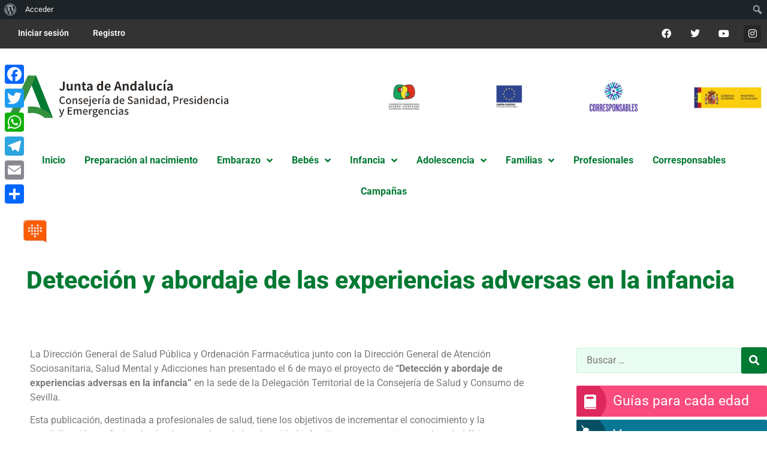

--- FILE ---
content_type: text/html; charset=UTF-8
request_url: https://www.ventanafamilias.es/deteccion-y-abordaje-de-las-experiencias-adversas-en-la-infancia/
body_size: 139797
content:
<!doctype html>
<html dir="ltr" lang="es" prefix="og: https://ogp.me/ns#">
<head>
	<meta charset="UTF-8">
	<meta name="viewport" content="width=device-width, initial-scale=1">
	<link rel="profile" href="https://gmpg.org/xfn/11">
	<title>Detección y abordaje de las experiencias adversas en la infancia | Ventana Abierta a la Familia</title>
	<style>img:is([sizes="auto" i], [sizes^="auto," i]) { contain-intrinsic-size: 3000px 1500px }</style>
	
		<!-- All in One SEO 4.9.3 - aioseo.com -->
	<meta name="robots" content="max-image-preview:large" />
	<meta name="author" content="Mamen Junco"/>
	<link rel="canonical" href="https://www.ventanafamilias.es/deteccion-y-abordaje-de-las-experiencias-adversas-en-la-infancia/" />
	<meta name="generator" content="All in One SEO (AIOSEO) 4.9.3" />
		<meta property="og:locale" content="es_ES" />
		<meta property="og:site_name" content="Ventana Abierta a la Familia | Crianza, Salud y Bienestar Infantil" />
		<meta property="og:type" content="article" />
		<meta property="og:title" content="Detección y abordaje de las experiencias adversas en la infancia | Ventana Abierta a la Familia" />
		<meta property="og:url" content="https://www.ventanafamilias.es/deteccion-y-abordaje-de-las-experiencias-adversas-en-la-infancia/" />
		<meta property="article:published_time" content="2024-05-07T20:19:12+00:00" />
		<meta property="article:modified_time" content="2024-05-07T20:22:10+00:00" />
		<meta name="twitter:card" content="summary" />
		<meta name="twitter:title" content="Detección y abordaje de las experiencias adversas en la infancia | Ventana Abierta a la Familia" />
		<script type="application/ld+json" class="aioseo-schema">
			{"@context":"https:\/\/schema.org","@graph":[{"@type":"Article","@id":"https:\/\/www.ventanafamilias.es\/deteccion-y-abordaje-de-las-experiencias-adversas-en-la-infancia\/#article","name":"Detecci\u00f3n y abordaje de las experiencias adversas en la infancia | Ventana Abierta a la Familia","headline":"Detecci\u00f3n y abordaje de las experiencias adversas en la infancia","author":{"@id":"https:\/\/www.ventanafamilias.es\/author\/mcjunco\/#author"},"publisher":{"@id":"https:\/\/www.ventanafamilias.es\/#organization"},"image":{"@type":"ImageObject","url":"https:\/\/www.ventanafamilias.es\/wp-content\/uploads\/Expadverinfancia.jpg","width":600,"height":600,"caption":"Experiencias adversas en la infancia"},"datePublished":"2024-05-07T21:19:12+01:00","dateModified":"2024-05-07T21:22:10+01:00","inLanguage":"es-ES","mainEntityOfPage":{"@id":"https:\/\/www.ventanafamilias.es\/deteccion-y-abordaje-de-las-experiencias-adversas-en-la-infancia\/#webpage"},"isPartOf":{"@id":"https:\/\/www.ventanafamilias.es\/deteccion-y-abordaje-de-las-experiencias-adversas-en-la-infancia\/#webpage"},"articleSection":"Novedades"},{"@type":"BreadcrumbList","@id":"https:\/\/www.ventanafamilias.es\/deteccion-y-abordaje-de-las-experiencias-adversas-en-la-infancia\/#breadcrumblist","itemListElement":[{"@type":"ListItem","@id":"https:\/\/www.ventanafamilias.es#listItem","position":1,"name":"Inicio","item":"https:\/\/www.ventanafamilias.es","nextItem":{"@type":"ListItem","@id":"https:\/\/www.ventanafamilias.es\/category\/novedades\/#listItem","name":"Novedades"}},{"@type":"ListItem","@id":"https:\/\/www.ventanafamilias.es\/category\/novedades\/#listItem","position":2,"name":"Novedades","item":"https:\/\/www.ventanafamilias.es\/category\/novedades\/","nextItem":{"@type":"ListItem","@id":"https:\/\/www.ventanafamilias.es\/deteccion-y-abordaje-de-las-experiencias-adversas-en-la-infancia\/#listItem","name":"Detecci\u00f3n y abordaje de las experiencias adversas en la infancia"},"previousItem":{"@type":"ListItem","@id":"https:\/\/www.ventanafamilias.es#listItem","name":"Inicio"}},{"@type":"ListItem","@id":"https:\/\/www.ventanafamilias.es\/deteccion-y-abordaje-de-las-experiencias-adversas-en-la-infancia\/#listItem","position":3,"name":"Detecci\u00f3n y abordaje de las experiencias adversas en la infancia","previousItem":{"@type":"ListItem","@id":"https:\/\/www.ventanafamilias.es\/category\/novedades\/#listItem","name":"Novedades"}}]},{"@type":"Organization","@id":"https:\/\/www.ventanafamilias.es\/#organization","name":"Ventana Abierta a la Familia","description":"Crianza, Salud y Bienestar Infantil","url":"https:\/\/www.ventanafamilias.es\/"},{"@type":"Person","@id":"https:\/\/www.ventanafamilias.es\/author\/mcjunco\/#author","url":"https:\/\/www.ventanafamilias.es\/author\/mcjunco\/","name":"Mamen Junco","image":{"@type":"ImageObject","@id":"https:\/\/www.ventanafamilias.es\/deteccion-y-abordaje-de-las-experiencias-adversas-en-la-infancia\/#authorImage","url":"https:\/\/www.ventanafamilias.es\/wp-content\/plugins\/ultimate-member\/assets\/img\/default_avatar.jpg","width":96,"height":96,"caption":"Mamen Junco"}},{"@type":"WebPage","@id":"https:\/\/www.ventanafamilias.es\/deteccion-y-abordaje-de-las-experiencias-adversas-en-la-infancia\/#webpage","url":"https:\/\/www.ventanafamilias.es\/deteccion-y-abordaje-de-las-experiencias-adversas-en-la-infancia\/","name":"Detecci\u00f3n y abordaje de las experiencias adversas en la infancia | Ventana Abierta a la Familia","inLanguage":"es-ES","isPartOf":{"@id":"https:\/\/www.ventanafamilias.es\/#website"},"breadcrumb":{"@id":"https:\/\/www.ventanafamilias.es\/deteccion-y-abordaje-de-las-experiencias-adversas-en-la-infancia\/#breadcrumblist"},"author":{"@id":"https:\/\/www.ventanafamilias.es\/author\/mcjunco\/#author"},"creator":{"@id":"https:\/\/www.ventanafamilias.es\/author\/mcjunco\/#author"},"image":{"@type":"ImageObject","url":"https:\/\/www.ventanafamilias.es\/wp-content\/uploads\/Expadverinfancia.jpg","@id":"https:\/\/www.ventanafamilias.es\/deteccion-y-abordaje-de-las-experiencias-adversas-en-la-infancia\/#mainImage","width":600,"height":600,"caption":"Experiencias adversas en la infancia"},"primaryImageOfPage":{"@id":"https:\/\/www.ventanafamilias.es\/deteccion-y-abordaje-de-las-experiencias-adversas-en-la-infancia\/#mainImage"},"datePublished":"2024-05-07T21:19:12+01:00","dateModified":"2024-05-07T21:22:10+01:00"},{"@type":"WebSite","@id":"https:\/\/www.ventanafamilias.es\/#website","url":"https:\/\/www.ventanafamilias.es\/","name":"Ventana Abierta a la Familia","description":"Crianza, Salud y Bienestar Infantil","inLanguage":"es-ES","publisher":{"@id":"https:\/\/www.ventanafamilias.es\/#organization"}}]}
		</script>
		<!-- All in One SEO -->


            <script data-no-defer="1" data-ezscrex="false" data-cfasync="false" data-pagespeed-no-defer data-cookieconsent="ignore">
                var ctPublicFunctions = {"_ajax_nonce":"7bee3886c0","_rest_nonce":"182147d7c9","_ajax_url":"\/wp-admin\/admin-ajax.php","_rest_url":"https:\/\/www.ventanafamilias.es\/wp-json\/","data__cookies_type":"none","data__ajax_type":"rest","data__bot_detector_enabled":0,"data__frontend_data_log_enabled":1,"cookiePrefix":"","wprocket_detected":false,"host_url":"www.ventanafamilias.es","text__ee_click_to_select":"Click to select the whole data","text__ee_original_email":"The complete one is","text__ee_got_it":"Got it","text__ee_blocked":"Bloqueado","text__ee_cannot_connect":"Cannot connect","text__ee_cannot_decode":"Can not decode email. Unknown reason","text__ee_email_decoder":"CleanTalk email decoder","text__ee_wait_for_decoding":"The magic is on the way!","text__ee_decoding_process":"Please wait a few seconds while we decode the contact data."}
            </script>
        
            <script data-no-defer="1" data-ezscrex="false" data-cfasync="false" data-pagespeed-no-defer data-cookieconsent="ignore">
                var ctPublic = {"_ajax_nonce":"7bee3886c0","settings__forms__check_internal":0,"settings__forms__check_external":0,"settings__forms__force_protection":0,"settings__forms__search_test":1,"settings__forms__wc_add_to_cart":0,"settings__data__bot_detector_enabled":0,"settings__sfw__anti_crawler":0,"blog_home":"https:\/\/www.ventanafamilias.es\/","pixel__setting":"3","pixel__enabled":false,"pixel__url":"https:\/\/moderate3-v4.cleantalk.org\/pixel\/2127f17fa406775376b94d76f102a07d.gif","data__email_check_before_post":1,"data__email_check_exist_post":0,"data__cookies_type":"none","data__key_is_ok":false,"data__visible_fields_required":true,"wl_brandname":"Anti-Spam by CleanTalk","wl_brandname_short":"CleanTalk","ct_checkjs_key":370768433,"emailEncoderPassKey":"63f6f711df0942795894e1bbc1c33fbf","bot_detector_forms_excluded":"W10=","advancedCacheExists":false,"varnishCacheExists":false,"wc_ajax_add_to_cart":false}
            </script>
        <link rel='dns-prefetch' href='//static.addtoany.com' />
<link rel='dns-prefetch' href='//www.googletagmanager.com' />
<link rel="alternate" type="application/rss+xml" title="Ventana Abierta a la Familia &raquo; Feed" href="https://www.ventanafamilias.es/feed/" />
<link rel="alternate" type="application/rss+xml" title="Ventana Abierta a la Familia &raquo; Feed de los comentarios" href="https://www.ventanafamilias.es/comments/feed/" />
<script>
window._wpemojiSettings = {"baseUrl":"https:\/\/s.w.org\/images\/core\/emoji\/16.0.1\/72x72\/","ext":".png","svgUrl":"https:\/\/s.w.org\/images\/core\/emoji\/16.0.1\/svg\/","svgExt":".svg","source":{"concatemoji":"https:\/\/www.ventanafamilias.es\/wp-includes\/js\/wp-emoji-release.min.js?ver=6.8.3"}};
/*! This file is auto-generated */
!function(s,n){var o,i,e;function c(e){try{var t={supportTests:e,timestamp:(new Date).valueOf()};sessionStorage.setItem(o,JSON.stringify(t))}catch(e){}}function p(e,t,n){e.clearRect(0,0,e.canvas.width,e.canvas.height),e.fillText(t,0,0);var t=new Uint32Array(e.getImageData(0,0,e.canvas.width,e.canvas.height).data),a=(e.clearRect(0,0,e.canvas.width,e.canvas.height),e.fillText(n,0,0),new Uint32Array(e.getImageData(0,0,e.canvas.width,e.canvas.height).data));return t.every(function(e,t){return e===a[t]})}function u(e,t){e.clearRect(0,0,e.canvas.width,e.canvas.height),e.fillText(t,0,0);for(var n=e.getImageData(16,16,1,1),a=0;a<n.data.length;a++)if(0!==n.data[a])return!1;return!0}function f(e,t,n,a){switch(t){case"flag":return n(e,"\ud83c\udff3\ufe0f\u200d\u26a7\ufe0f","\ud83c\udff3\ufe0f\u200b\u26a7\ufe0f")?!1:!n(e,"\ud83c\udde8\ud83c\uddf6","\ud83c\udde8\u200b\ud83c\uddf6")&&!n(e,"\ud83c\udff4\udb40\udc67\udb40\udc62\udb40\udc65\udb40\udc6e\udb40\udc67\udb40\udc7f","\ud83c\udff4\u200b\udb40\udc67\u200b\udb40\udc62\u200b\udb40\udc65\u200b\udb40\udc6e\u200b\udb40\udc67\u200b\udb40\udc7f");case"emoji":return!a(e,"\ud83e\udedf")}return!1}function g(e,t,n,a){var r="undefined"!=typeof WorkerGlobalScope&&self instanceof WorkerGlobalScope?new OffscreenCanvas(300,150):s.createElement("canvas"),o=r.getContext("2d",{willReadFrequently:!0}),i=(o.textBaseline="top",o.font="600 32px Arial",{});return e.forEach(function(e){i[e]=t(o,e,n,a)}),i}function t(e){var t=s.createElement("script");t.src=e,t.defer=!0,s.head.appendChild(t)}"undefined"!=typeof Promise&&(o="wpEmojiSettingsSupports",i=["flag","emoji"],n.supports={everything:!0,everythingExceptFlag:!0},e=new Promise(function(e){s.addEventListener("DOMContentLoaded",e,{once:!0})}),new Promise(function(t){var n=function(){try{var e=JSON.parse(sessionStorage.getItem(o));if("object"==typeof e&&"number"==typeof e.timestamp&&(new Date).valueOf()<e.timestamp+604800&&"object"==typeof e.supportTests)return e.supportTests}catch(e){}return null}();if(!n){if("undefined"!=typeof Worker&&"undefined"!=typeof OffscreenCanvas&&"undefined"!=typeof URL&&URL.createObjectURL&&"undefined"!=typeof Blob)try{var e="postMessage("+g.toString()+"("+[JSON.stringify(i),f.toString(),p.toString(),u.toString()].join(",")+"));",a=new Blob([e],{type:"text/javascript"}),r=new Worker(URL.createObjectURL(a),{name:"wpTestEmojiSupports"});return void(r.onmessage=function(e){c(n=e.data),r.terminate(),t(n)})}catch(e){}c(n=g(i,f,p,u))}t(n)}).then(function(e){for(var t in e)n.supports[t]=e[t],n.supports.everything=n.supports.everything&&n.supports[t],"flag"!==t&&(n.supports.everythingExceptFlag=n.supports.everythingExceptFlag&&n.supports[t]);n.supports.everythingExceptFlag=n.supports.everythingExceptFlag&&!n.supports.flag,n.DOMReady=!1,n.readyCallback=function(){n.DOMReady=!0}}).then(function(){return e}).then(function(){var e;n.supports.everything||(n.readyCallback(),(e=n.source||{}).concatemoji?t(e.concatemoji):e.wpemoji&&e.twemoji&&(t(e.twemoji),t(e.wpemoji)))}))}((window,document),window._wpemojiSettings);
</script>
<link rel='stylesheet' id='dpProEventCalendar_headcss-css' href='https://www.ventanafamilias.es/wp-content/plugins/wordpress-pro-event-calendar/css/dpProEventCalendar.css?ver=3.0.6' media='all' />
<link rel='stylesheet' id='font-awesome-original-css' href='https://www.ventanafamilias.es/wp-content/plugins/wordpress-pro-event-calendar/css/font-awesome.css?ver=3.0.6' media='all' />
<link rel='stylesheet' id='dashicons-css' href='https://www.ventanafamilias.es/wp-includes/css/dashicons.min.css?ver=6.8.3' media='all' />
<link rel='stylesheet' id='admin-bar-css' href='https://www.ventanafamilias.es/wp-includes/css/admin-bar.min.css?ver=6.8.3' media='all' />
<style id='admin-bar-inline-css'>

		@media screen { html { margin-top: 32px !important; } }
		@media screen and ( max-width: 782px ) { html { margin-top: 46px !important; } }
	
@media print { #wpadminbar { display:none; } }
</style>
<link rel='stylesheet' id='hello-elementor-theme-style-css' href='https://www.ventanafamilias.es/wp-content/themes/hello-elementor/theme.min.css?ver=3.1.1' media='all' />
<link rel='stylesheet' id='jet-menu-hello-css' href='https://www.ventanafamilias.es/wp-content/plugins/jet-menu/integration/themes/hello-elementor/assets/css/style.css?ver=2.4.17' media='all' />
<style id='wp-emoji-styles-inline-css'>

	img.wp-smiley, img.emoji {
		display: inline !important;
		border: none !important;
		box-shadow: none !important;
		height: 1em !important;
		width: 1em !important;
		margin: 0 0.07em !important;
		vertical-align: -0.1em !important;
		background: none !important;
		padding: 0 !important;
	}
</style>
<link rel='stylesheet' id='wp-block-library-css' href='https://www.ventanafamilias.es/wp-includes/css/dist/block-library/style.min.css?ver=6.8.3' media='all' />
<style id='classic-theme-styles-inline-css'>
/*! This file is auto-generated */
.wp-block-button__link{color:#fff;background-color:#32373c;border-radius:9999px;box-shadow:none;text-decoration:none;padding:calc(.667em + 2px) calc(1.333em + 2px);font-size:1.125em}.wp-block-file__button{background:#32373c;color:#fff;text-decoration:none}
</style>
<link rel='stylesheet' id='aioseo/css/src/vue/standalone/blocks/table-of-contents/global.scss-css' href='https://www.ventanafamilias.es/wp-content/plugins/all-in-one-seo-pack/dist/Lite/assets/css/table-of-contents/global.e90f6d47.css?ver=4.9.3' media='all' />
<style id='bp-login-form-style-inline-css'>
.widget_bp_core_login_widget .bp-login-widget-user-avatar{float:left}.widget_bp_core_login_widget .bp-login-widget-user-links{margin-left:70px}#bp-login-widget-form label{display:block;font-weight:600;margin:15px 0 5px;width:auto}#bp-login-widget-form input[type=password],#bp-login-widget-form input[type=text]{background-color:#fafafa;border:1px solid #d6d6d6;border-radius:0;font:inherit;font-size:100%;padding:.5em;width:100%}#bp-login-widget-form .bp-login-widget-register-link,#bp-login-widget-form .login-submit{display:inline;width:-moz-fit-content;width:fit-content}#bp-login-widget-form .bp-login-widget-register-link{margin-left:1em}#bp-login-widget-form .bp-login-widget-register-link a{filter:invert(1)}#bp-login-widget-form .bp-login-widget-pwd-link{font-size:80%}

</style>
<style id='bp-primary-nav-style-inline-css'>
.buddypress_object_nav .bp-navs{background:#0000;clear:both;overflow:hidden}.buddypress_object_nav .bp-navs ul{margin:0;padding:0}.buddypress_object_nav .bp-navs ul li{list-style:none;margin:0}.buddypress_object_nav .bp-navs ul li a,.buddypress_object_nav .bp-navs ul li span{border:0;display:block;padding:5px 10px;text-decoration:none}.buddypress_object_nav .bp-navs ul li .count{background:#eaeaea;border:1px solid #ccc;border-radius:50%;color:#555;display:inline-block;font-size:12px;margin-left:2px;padding:3px 6px;text-align:center;vertical-align:middle}.buddypress_object_nav .bp-navs ul li a .count:empty{display:none}.buddypress_object_nav .bp-navs ul li.last select{max-width:185px}.buddypress_object_nav .bp-navs ul li.current a,.buddypress_object_nav .bp-navs ul li.selected a{color:#333;opacity:1}.buddypress_object_nav .bp-navs ul li.current a .count,.buddypress_object_nav .bp-navs ul li.selected a .count{background-color:#fff}.buddypress_object_nav .bp-navs ul li.dynamic a .count,.buddypress_object_nav .bp-navs ul li.dynamic.current a .count,.buddypress_object_nav .bp-navs ul li.dynamic.selected a .count{background-color:#5087e5;border:0;color:#fafafa}.buddypress_object_nav .bp-navs ul li.dynamic a:hover .count{background-color:#5087e5;border:0;color:#fff}.buddypress_object_nav .main-navs.dir-navs{margin-bottom:20px}.buddypress_object_nav .bp-navs.group-create-links ul li.current a{text-align:center}.buddypress_object_nav .bp-navs.group-create-links ul li:not(.current),.buddypress_object_nav .bp-navs.group-create-links ul li:not(.current) a{color:#767676}.buddypress_object_nav .bp-navs.group-create-links ul li:not(.current) a:focus,.buddypress_object_nav .bp-navs.group-create-links ul li:not(.current) a:hover{background:none;color:#555}.buddypress_object_nav .bp-navs.group-create-links ul li:not(.current) a[disabled]:focus,.buddypress_object_nav .bp-navs.group-create-links ul li:not(.current) a[disabled]:hover{color:#767676}

</style>
<style id='bp-member-style-inline-css'>
[data-type="bp/member"] input.components-placeholder__input{border:1px solid #757575;border-radius:2px;flex:1 1 auto;padding:6px 8px}.bp-block-member{position:relative}.bp-block-member .member-content{display:flex}.bp-block-member .user-nicename{display:block}.bp-block-member .user-nicename a{border:none;color:currentColor;text-decoration:none}.bp-block-member .bp-profile-button{width:100%}.bp-block-member .bp-profile-button a.button{bottom:10px;display:inline-block;margin:18px 0 0;position:absolute;right:0}.bp-block-member.has-cover .item-header-avatar,.bp-block-member.has-cover .member-content,.bp-block-member.has-cover .member-description{z-index:2}.bp-block-member.has-cover .member-content,.bp-block-member.has-cover .member-description{padding-top:75px}.bp-block-member.has-cover .bp-member-cover-image{background-color:#c5c5c5;background-position:top;background-repeat:no-repeat;background-size:cover;border:0;display:block;height:150px;left:0;margin:0;padding:0;position:absolute;top:0;width:100%;z-index:1}.bp-block-member img.avatar{height:auto;width:auto}.bp-block-member.avatar-none .item-header-avatar{display:none}.bp-block-member.avatar-none.has-cover{min-height:200px}.bp-block-member.avatar-full{min-height:150px}.bp-block-member.avatar-full .item-header-avatar{width:180px}.bp-block-member.avatar-thumb .member-content{align-items:center;min-height:50px}.bp-block-member.avatar-thumb .item-header-avatar{width:70px}.bp-block-member.avatar-full.has-cover{min-height:300px}.bp-block-member.avatar-full.has-cover .item-header-avatar{width:200px}.bp-block-member.avatar-full.has-cover img.avatar{background:#fffc;border:2px solid #fff;margin-left:20px}.bp-block-member.avatar-thumb.has-cover .item-header-avatar{padding-top:75px}.entry .entry-content .bp-block-member .user-nicename a{border:none;color:currentColor;text-decoration:none}

</style>
<style id='bp-members-style-inline-css'>
[data-type="bp/members"] .components-placeholder.is-appender{min-height:0}[data-type="bp/members"] .components-placeholder.is-appender .components-placeholder__label:empty{display:none}[data-type="bp/members"] .components-placeholder input.components-placeholder__input{border:1px solid #757575;border-radius:2px;flex:1 1 auto;padding:6px 8px}[data-type="bp/members"].avatar-none .member-description{width:calc(100% - 44px)}[data-type="bp/members"].avatar-full .member-description{width:calc(100% - 224px)}[data-type="bp/members"].avatar-thumb .member-description{width:calc(100% - 114px)}[data-type="bp/members"] .member-content{position:relative}[data-type="bp/members"] .member-content .is-right{position:absolute;right:2px;top:2px}[data-type="bp/members"] .columns-2 .member-content .member-description,[data-type="bp/members"] .columns-3 .member-content .member-description,[data-type="bp/members"] .columns-4 .member-content .member-description{padding-left:44px;width:calc(100% - 44px)}[data-type="bp/members"] .columns-3 .is-right{right:-10px}[data-type="bp/members"] .columns-4 .is-right{right:-50px}.bp-block-members.is-grid{display:flex;flex-wrap:wrap;padding:0}.bp-block-members.is-grid .member-content{margin:0 1.25em 1.25em 0;width:100%}@media(min-width:600px){.bp-block-members.columns-2 .member-content{width:calc(50% - .625em)}.bp-block-members.columns-2 .member-content:nth-child(2n){margin-right:0}.bp-block-members.columns-3 .member-content{width:calc(33.33333% - .83333em)}.bp-block-members.columns-3 .member-content:nth-child(3n){margin-right:0}.bp-block-members.columns-4 .member-content{width:calc(25% - .9375em)}.bp-block-members.columns-4 .member-content:nth-child(4n){margin-right:0}}.bp-block-members .member-content{display:flex;flex-direction:column;padding-bottom:1em;text-align:center}.bp-block-members .member-content .item-header-avatar,.bp-block-members .member-content .member-description{width:100%}.bp-block-members .member-content .item-header-avatar{margin:0 auto}.bp-block-members .member-content .item-header-avatar img.avatar{display:inline-block}@media(min-width:600px){.bp-block-members .member-content{flex-direction:row;text-align:left}.bp-block-members .member-content .item-header-avatar,.bp-block-members .member-content .member-description{width:auto}.bp-block-members .member-content .item-header-avatar{margin:0}}.bp-block-members .member-content .user-nicename{display:block}.bp-block-members .member-content .user-nicename a{border:none;color:currentColor;text-decoration:none}.bp-block-members .member-content time{color:#767676;display:block;font-size:80%}.bp-block-members.avatar-none .item-header-avatar{display:none}.bp-block-members.avatar-full{min-height:190px}.bp-block-members.avatar-full .item-header-avatar{width:180px}.bp-block-members.avatar-thumb .member-content{min-height:80px}.bp-block-members.avatar-thumb .item-header-avatar{width:70px}.bp-block-members.columns-2 .member-content,.bp-block-members.columns-3 .member-content,.bp-block-members.columns-4 .member-content{display:block;text-align:center}.bp-block-members.columns-2 .member-content .item-header-avatar,.bp-block-members.columns-3 .member-content .item-header-avatar,.bp-block-members.columns-4 .member-content .item-header-avatar{margin:0 auto}.bp-block-members img.avatar{height:auto;max-width:-moz-fit-content;max-width:fit-content;width:auto}.bp-block-members .member-content.has-activity{align-items:center}.bp-block-members .member-content.has-activity .item-header-avatar{padding-right:1em}.bp-block-members .member-content.has-activity .wp-block-quote{margin-bottom:0;text-align:left}.bp-block-members .member-content.has-activity .wp-block-quote cite a,.entry .entry-content .bp-block-members .user-nicename a{border:none;color:currentColor;text-decoration:none}

</style>
<style id='bp-dynamic-members-style-inline-css'>
.bp-dynamic-block-container .item-options{font-size:.5em;margin:0 0 1em;padding:1em 0}.bp-dynamic-block-container .item-options a.selected{font-weight:600}.bp-dynamic-block-container ul.item-list{list-style:none;margin:1em 0;padding-left:0}.bp-dynamic-block-container ul.item-list li{margin-bottom:1em}.bp-dynamic-block-container ul.item-list li:after,.bp-dynamic-block-container ul.item-list li:before{content:" ";display:table}.bp-dynamic-block-container ul.item-list li:after{clear:both}.bp-dynamic-block-container ul.item-list li .item-avatar{float:left;width:60px}.bp-dynamic-block-container ul.item-list li .item{margin-left:70px}

</style>
<style id='bp-online-members-style-inline-css'>
.widget_bp_core_whos_online_widget .avatar-block,[data-type="bp/online-members"] .avatar-block{display:flex;flex-flow:row wrap}.widget_bp_core_whos_online_widget .avatar-block img,[data-type="bp/online-members"] .avatar-block img{margin:.5em}

</style>
<style id='bp-active-members-style-inline-css'>
.widget_bp_core_recently_active_widget .avatar-block,[data-type="bp/active-members"] .avatar-block{display:flex;flex-flow:row wrap}.widget_bp_core_recently_active_widget .avatar-block img,[data-type="bp/active-members"] .avatar-block img{margin:.5em}

</style>
<style id='bp-latest-activities-style-inline-css'>
.bp-latest-activities .components-flex.components-select-control select[multiple]{height:auto;padding:0 8px}.bp-latest-activities .components-flex.components-select-control select[multiple]+.components-input-control__suffix svg{display:none}.bp-latest-activities-block a,.entry .entry-content .bp-latest-activities-block a{border:none;text-decoration:none}.bp-latest-activities-block .activity-list.item-list blockquote{border:none;padding:0}.bp-latest-activities-block .activity-list.item-list blockquote .activity-item:not(.mini){box-shadow:1px 0 4px #00000026;padding:0 1em;position:relative}.bp-latest-activities-block .activity-list.item-list blockquote .activity-item:not(.mini):after,.bp-latest-activities-block .activity-list.item-list blockquote .activity-item:not(.mini):before{border-color:#0000;border-style:solid;content:"";display:block;height:0;left:15px;position:absolute;width:0}.bp-latest-activities-block .activity-list.item-list blockquote .activity-item:not(.mini):before{border-top-color:#00000026;border-width:9px;bottom:-18px;left:14px}.bp-latest-activities-block .activity-list.item-list blockquote .activity-item:not(.mini):after{border-top-color:#fff;border-width:8px;bottom:-16px}.bp-latest-activities-block .activity-list.item-list blockquote .activity-item.mini .avatar{display:inline-block;height:20px;margin-right:2px;vertical-align:middle;width:20px}.bp-latest-activities-block .activity-list.item-list footer{align-items:center;display:flex}.bp-latest-activities-block .activity-list.item-list footer img.avatar{border:none;display:inline-block;margin-right:.5em}.bp-latest-activities-block .activity-list.item-list footer .activity-time-since{font-size:90%}.bp-latest-activities-block .widget-error{border-left:4px solid #0b80a4;box-shadow:1px 0 4px #00000026}.bp-latest-activities-block .widget-error p{padding:0 1em}

</style>
<style id='bp-friends-style-inline-css'>
.bp-dynamic-block-container .item-options{font-size:.5em;margin:0 0 1em;padding:1em 0}.bp-dynamic-block-container .item-options a.selected{font-weight:600}.bp-dynamic-block-container ul.item-list{list-style:none;margin:1em 0;padding-left:0}.bp-dynamic-block-container ul.item-list li{margin-bottom:1em}.bp-dynamic-block-container ul.item-list li:after,.bp-dynamic-block-container ul.item-list li:before{content:" ";display:table}.bp-dynamic-block-container ul.item-list li:after{clear:both}.bp-dynamic-block-container ul.item-list li .item-avatar{float:left;width:60px}.bp-dynamic-block-container ul.item-list li .item{margin-left:70px}

</style>
<style id='bp-group-style-inline-css'>
[data-type="bp/group"] input.components-placeholder__input{border:1px solid #757575;border-radius:2px;flex:1 1 auto;padding:6px 8px}.bp-block-group{position:relative}.bp-block-group .group-content{display:flex}.bp-block-group .group-description{width:100%}.bp-block-group .group-description-content{margin-bottom:18px;width:100%}.bp-block-group .bp-profile-button{overflow:hidden;width:100%}.bp-block-group .bp-profile-button a.button{margin:18px 0 0}.bp-block-group.has-cover .group-content,.bp-block-group.has-cover .group-description,.bp-block-group.has-cover .item-header-avatar{z-index:2}.bp-block-group.has-cover .group-content,.bp-block-group.has-cover .group-description{padding-top:75px}.bp-block-group.has-cover .bp-group-cover-image{background-color:#c5c5c5;background-position:top;background-repeat:no-repeat;background-size:cover;border:0;display:block;height:150px;left:0;margin:0;padding:0;position:absolute;top:0;width:100%;z-index:1}.bp-block-group img.avatar{height:auto;width:auto}.bp-block-group.avatar-none .item-header-avatar{display:none}.bp-block-group.avatar-full{min-height:150px}.bp-block-group.avatar-full .item-header-avatar{width:180px}.bp-block-group.avatar-full .group-description{padding-left:35px}.bp-block-group.avatar-thumb .item-header-avatar{width:70px}.bp-block-group.avatar-thumb .item-header-avatar img.avatar{margin-top:15px}.bp-block-group.avatar-none.has-cover{min-height:200px}.bp-block-group.avatar-none.has-cover .item-header-avatar{padding-top:75px}.bp-block-group.avatar-full.has-cover{min-height:300px}.bp-block-group.avatar-full.has-cover .item-header-avatar{width:200px}.bp-block-group.avatar-full.has-cover img.avatar{background:#fffc;border:2px solid #fff;margin-left:20px}.bp-block-group.avatar-thumb:not(.has-description) .group-content{align-items:center;min-height:50px}.bp-block-group.avatar-thumb.has-cover .item-header-avatar{padding-top:75px}.bp-block-group.has-description .bp-profile-button a.button{display:block;float:right}

</style>
<style id='bp-groups-style-inline-css'>
[data-type="bp/groups"] .components-placeholder.is-appender{min-height:0}[data-type="bp/groups"] .components-placeholder.is-appender .components-placeholder__label:empty{display:none}[data-type="bp/groups"] .components-placeholder input.components-placeholder__input{border:1px solid #757575;border-radius:2px;flex:1 1 auto;padding:6px 8px}[data-type="bp/groups"].avatar-none .group-description{width:calc(100% - 44px)}[data-type="bp/groups"].avatar-full .group-description{width:calc(100% - 224px)}[data-type="bp/groups"].avatar-thumb .group-description{width:calc(100% - 114px)}[data-type="bp/groups"] .group-content{position:relative}[data-type="bp/groups"] .group-content .is-right{position:absolute;right:2px;top:2px}[data-type="bp/groups"] .columns-2 .group-content .group-description,[data-type="bp/groups"] .columns-3 .group-content .group-description,[data-type="bp/groups"] .columns-4 .group-content .group-description{padding-left:44px;width:calc(100% - 44px)}[data-type="bp/groups"] .columns-3 .is-right{right:-10px}[data-type="bp/groups"] .columns-4 .is-right{right:-50px}.bp-block-groups.is-grid{display:flex;flex-wrap:wrap;padding:0}.bp-block-groups.is-grid .group-content{margin:0 1.25em 1.25em 0;width:100%}@media(min-width:600px){.bp-block-groups.columns-2 .group-content{width:calc(50% - .625em)}.bp-block-groups.columns-2 .group-content:nth-child(2n){margin-right:0}.bp-block-groups.columns-3 .group-content{width:calc(33.33333% - .83333em)}.bp-block-groups.columns-3 .group-content:nth-child(3n){margin-right:0}.bp-block-groups.columns-4 .group-content{width:calc(25% - .9375em)}.bp-block-groups.columns-4 .group-content:nth-child(4n){margin-right:0}}.bp-block-groups .group-content{display:flex;flex-direction:column;padding-bottom:1em;text-align:center}.bp-block-groups .group-content .group-description,.bp-block-groups .group-content .item-header-avatar{width:100%}.bp-block-groups .group-content .item-header-avatar{margin:0 auto}.bp-block-groups .group-content .item-header-avatar img.avatar{display:inline-block}@media(min-width:600px){.bp-block-groups .group-content{flex-direction:row;text-align:left}.bp-block-groups .group-content .group-description,.bp-block-groups .group-content .item-header-avatar{width:auto}.bp-block-groups .group-content .item-header-avatar{margin:0}}.bp-block-groups .group-content time{color:#767676;display:block;font-size:80%}.bp-block-groups.avatar-none .item-header-avatar{display:none}.bp-block-groups.avatar-full{min-height:190px}.bp-block-groups.avatar-full .item-header-avatar{width:180px}.bp-block-groups.avatar-thumb .group-content{min-height:80px}.bp-block-groups.avatar-thumb .item-header-avatar{width:70px}.bp-block-groups.columns-2 .group-content,.bp-block-groups.columns-3 .group-content,.bp-block-groups.columns-4 .group-content{display:block;text-align:center}.bp-block-groups.columns-2 .group-content .item-header-avatar,.bp-block-groups.columns-3 .group-content .item-header-avatar,.bp-block-groups.columns-4 .group-content .item-header-avatar{margin:0 auto}.bp-block-groups img.avatar{height:auto;max-width:-moz-fit-content;max-width:fit-content;width:auto}.bp-block-groups .member-content.has-description{align-items:center}.bp-block-groups .member-content.has-description .item-header-avatar{padding-right:1em}.bp-block-groups .member-content.has-description .group-description-content{margin-bottom:0;text-align:left}

</style>
<style id='bp-dynamic-groups-style-inline-css'>
.bp-dynamic-block-container .item-options{font-size:.5em;margin:0 0 1em;padding:1em 0}.bp-dynamic-block-container .item-options a.selected{font-weight:600}.bp-dynamic-block-container ul.item-list{list-style:none;margin:1em 0;padding-left:0}.bp-dynamic-block-container ul.item-list li{margin-bottom:1em}.bp-dynamic-block-container ul.item-list li:after,.bp-dynamic-block-container ul.item-list li:before{content:" ";display:table}.bp-dynamic-block-container ul.item-list li:after{clear:both}.bp-dynamic-block-container ul.item-list li .item-avatar{float:left;width:60px}.bp-dynamic-block-container ul.item-list li .item{margin-left:70px}

</style>
<style id='bp-sitewide-notices-style-inline-css'>
.bp-sitewide-notice-block .bp-screen-reader-text,[data-type="bp/sitewide-notices"] .bp-screen-reader-text{border:0;clip:rect(0 0 0 0);height:1px;margin:-1px;overflow:hidden;padding:0;position:absolute;width:1px;word-wrap:normal!important}.bp-sitewide-notice-block [data-bp-tooltip]:after,[data-type="bp/sitewide-notices"] [data-bp-tooltip]:after{background-color:#fff;border:1px solid #737373;border-radius:1px;box-shadow:4px 4px 8px #0003;color:#333;content:attr(data-bp-tooltip);display:none;font-family:Helvetica Neue,Helvetica,Arial,san-serif;font-size:12px;font-weight:400;letter-spacing:normal;line-height:1.25;max-width:200px;opacity:0;padding:5px 8px;pointer-events:none;position:absolute;text-shadow:none;text-transform:none;transform:translateZ(0);transition:all 1.5s ease;visibility:hidden;white-space:nowrap;word-wrap:break-word;z-index:100000}.bp-sitewide-notice-block .bp-tooltip:after,[data-type="bp/sitewide-notices"] .bp-tooltip:after{left:50%;margin-top:7px;top:110%;transform:translate(-50%)}.bp-sitewide-notice-block{border-left:4px solid #ff853c;padding-left:1em;position:relative}.bp-sitewide-notice-block h2:before{background:none;border:none}.bp-sitewide-notice-block .dismiss-notice{background-color:#0000;border:1px solid #ff853c;color:#ff853c;display:block;padding:.2em .5em;position:absolute;right:.5em;top:.5em;width:-moz-fit-content;width:fit-content}.bp-sitewide-notice-block .dismiss-notice:hover{background-color:#ff853c;color:#fff}

</style>
<link rel='stylesheet' id='jet-engine-frontend-css' href='https://www.ventanafamilias.es/wp-content/plugins/jet-engine/assets/css/frontend.css?ver=3.7.10.1' media='all' />
<style id='global-styles-inline-css'>
:root{--wp--preset--aspect-ratio--square: 1;--wp--preset--aspect-ratio--4-3: 4/3;--wp--preset--aspect-ratio--3-4: 3/4;--wp--preset--aspect-ratio--3-2: 3/2;--wp--preset--aspect-ratio--2-3: 2/3;--wp--preset--aspect-ratio--16-9: 16/9;--wp--preset--aspect-ratio--9-16: 9/16;--wp--preset--color--black: #000000;--wp--preset--color--cyan-bluish-gray: #abb8c3;--wp--preset--color--white: #ffffff;--wp--preset--color--pale-pink: #f78da7;--wp--preset--color--vivid-red: #cf2e2e;--wp--preset--color--luminous-vivid-orange: #ff6900;--wp--preset--color--luminous-vivid-amber: #fcb900;--wp--preset--color--light-green-cyan: #7bdcb5;--wp--preset--color--vivid-green-cyan: #00d084;--wp--preset--color--pale-cyan-blue: #8ed1fc;--wp--preset--color--vivid-cyan-blue: #0693e3;--wp--preset--color--vivid-purple: #9b51e0;--wp--preset--gradient--vivid-cyan-blue-to-vivid-purple: linear-gradient(135deg,rgba(6,147,227,1) 0%,rgb(155,81,224) 100%);--wp--preset--gradient--light-green-cyan-to-vivid-green-cyan: linear-gradient(135deg,rgb(122,220,180) 0%,rgb(0,208,130) 100%);--wp--preset--gradient--luminous-vivid-amber-to-luminous-vivid-orange: linear-gradient(135deg,rgba(252,185,0,1) 0%,rgba(255,105,0,1) 100%);--wp--preset--gradient--luminous-vivid-orange-to-vivid-red: linear-gradient(135deg,rgba(255,105,0,1) 0%,rgb(207,46,46) 100%);--wp--preset--gradient--very-light-gray-to-cyan-bluish-gray: linear-gradient(135deg,rgb(238,238,238) 0%,rgb(169,184,195) 100%);--wp--preset--gradient--cool-to-warm-spectrum: linear-gradient(135deg,rgb(74,234,220) 0%,rgb(151,120,209) 20%,rgb(207,42,186) 40%,rgb(238,44,130) 60%,rgb(251,105,98) 80%,rgb(254,248,76) 100%);--wp--preset--gradient--blush-light-purple: linear-gradient(135deg,rgb(255,206,236) 0%,rgb(152,150,240) 100%);--wp--preset--gradient--blush-bordeaux: linear-gradient(135deg,rgb(254,205,165) 0%,rgb(254,45,45) 50%,rgb(107,0,62) 100%);--wp--preset--gradient--luminous-dusk: linear-gradient(135deg,rgb(255,203,112) 0%,rgb(199,81,192) 50%,rgb(65,88,208) 100%);--wp--preset--gradient--pale-ocean: linear-gradient(135deg,rgb(255,245,203) 0%,rgb(182,227,212) 50%,rgb(51,167,181) 100%);--wp--preset--gradient--electric-grass: linear-gradient(135deg,rgb(202,248,128) 0%,rgb(113,206,126) 100%);--wp--preset--gradient--midnight: linear-gradient(135deg,rgb(2,3,129) 0%,rgb(40,116,252) 100%);--wp--preset--font-size--small: 13px;--wp--preset--font-size--medium: 20px;--wp--preset--font-size--large: 36px;--wp--preset--font-size--x-large: 42px;--wp--preset--spacing--20: 0.44rem;--wp--preset--spacing--30: 0.67rem;--wp--preset--spacing--40: 1rem;--wp--preset--spacing--50: 1.5rem;--wp--preset--spacing--60: 2.25rem;--wp--preset--spacing--70: 3.38rem;--wp--preset--spacing--80: 5.06rem;--wp--preset--shadow--natural: 6px 6px 9px rgba(0, 0, 0, 0.2);--wp--preset--shadow--deep: 12px 12px 50px rgba(0, 0, 0, 0.4);--wp--preset--shadow--sharp: 6px 6px 0px rgba(0, 0, 0, 0.2);--wp--preset--shadow--outlined: 6px 6px 0px -3px rgba(255, 255, 255, 1), 6px 6px rgba(0, 0, 0, 1);--wp--preset--shadow--crisp: 6px 6px 0px rgba(0, 0, 0, 1);}:where(.is-layout-flex){gap: 0.5em;}:where(.is-layout-grid){gap: 0.5em;}body .is-layout-flex{display: flex;}.is-layout-flex{flex-wrap: wrap;align-items: center;}.is-layout-flex > :is(*, div){margin: 0;}body .is-layout-grid{display: grid;}.is-layout-grid > :is(*, div){margin: 0;}:where(.wp-block-columns.is-layout-flex){gap: 2em;}:where(.wp-block-columns.is-layout-grid){gap: 2em;}:where(.wp-block-post-template.is-layout-flex){gap: 1.25em;}:where(.wp-block-post-template.is-layout-grid){gap: 1.25em;}.has-black-color{color: var(--wp--preset--color--black) !important;}.has-cyan-bluish-gray-color{color: var(--wp--preset--color--cyan-bluish-gray) !important;}.has-white-color{color: var(--wp--preset--color--white) !important;}.has-pale-pink-color{color: var(--wp--preset--color--pale-pink) !important;}.has-vivid-red-color{color: var(--wp--preset--color--vivid-red) !important;}.has-luminous-vivid-orange-color{color: var(--wp--preset--color--luminous-vivid-orange) !important;}.has-luminous-vivid-amber-color{color: var(--wp--preset--color--luminous-vivid-amber) !important;}.has-light-green-cyan-color{color: var(--wp--preset--color--light-green-cyan) !important;}.has-vivid-green-cyan-color{color: var(--wp--preset--color--vivid-green-cyan) !important;}.has-pale-cyan-blue-color{color: var(--wp--preset--color--pale-cyan-blue) !important;}.has-vivid-cyan-blue-color{color: var(--wp--preset--color--vivid-cyan-blue) !important;}.has-vivid-purple-color{color: var(--wp--preset--color--vivid-purple) !important;}.has-black-background-color{background-color: var(--wp--preset--color--black) !important;}.has-cyan-bluish-gray-background-color{background-color: var(--wp--preset--color--cyan-bluish-gray) !important;}.has-white-background-color{background-color: var(--wp--preset--color--white) !important;}.has-pale-pink-background-color{background-color: var(--wp--preset--color--pale-pink) !important;}.has-vivid-red-background-color{background-color: var(--wp--preset--color--vivid-red) !important;}.has-luminous-vivid-orange-background-color{background-color: var(--wp--preset--color--luminous-vivid-orange) !important;}.has-luminous-vivid-amber-background-color{background-color: var(--wp--preset--color--luminous-vivid-amber) !important;}.has-light-green-cyan-background-color{background-color: var(--wp--preset--color--light-green-cyan) !important;}.has-vivid-green-cyan-background-color{background-color: var(--wp--preset--color--vivid-green-cyan) !important;}.has-pale-cyan-blue-background-color{background-color: var(--wp--preset--color--pale-cyan-blue) !important;}.has-vivid-cyan-blue-background-color{background-color: var(--wp--preset--color--vivid-cyan-blue) !important;}.has-vivid-purple-background-color{background-color: var(--wp--preset--color--vivid-purple) !important;}.has-black-border-color{border-color: var(--wp--preset--color--black) !important;}.has-cyan-bluish-gray-border-color{border-color: var(--wp--preset--color--cyan-bluish-gray) !important;}.has-white-border-color{border-color: var(--wp--preset--color--white) !important;}.has-pale-pink-border-color{border-color: var(--wp--preset--color--pale-pink) !important;}.has-vivid-red-border-color{border-color: var(--wp--preset--color--vivid-red) !important;}.has-luminous-vivid-orange-border-color{border-color: var(--wp--preset--color--luminous-vivid-orange) !important;}.has-luminous-vivid-amber-border-color{border-color: var(--wp--preset--color--luminous-vivid-amber) !important;}.has-light-green-cyan-border-color{border-color: var(--wp--preset--color--light-green-cyan) !important;}.has-vivid-green-cyan-border-color{border-color: var(--wp--preset--color--vivid-green-cyan) !important;}.has-pale-cyan-blue-border-color{border-color: var(--wp--preset--color--pale-cyan-blue) !important;}.has-vivid-cyan-blue-border-color{border-color: var(--wp--preset--color--vivid-cyan-blue) !important;}.has-vivid-purple-border-color{border-color: var(--wp--preset--color--vivid-purple) !important;}.has-vivid-cyan-blue-to-vivid-purple-gradient-background{background: var(--wp--preset--gradient--vivid-cyan-blue-to-vivid-purple) !important;}.has-light-green-cyan-to-vivid-green-cyan-gradient-background{background: var(--wp--preset--gradient--light-green-cyan-to-vivid-green-cyan) !important;}.has-luminous-vivid-amber-to-luminous-vivid-orange-gradient-background{background: var(--wp--preset--gradient--luminous-vivid-amber-to-luminous-vivid-orange) !important;}.has-luminous-vivid-orange-to-vivid-red-gradient-background{background: var(--wp--preset--gradient--luminous-vivid-orange-to-vivid-red) !important;}.has-very-light-gray-to-cyan-bluish-gray-gradient-background{background: var(--wp--preset--gradient--very-light-gray-to-cyan-bluish-gray) !important;}.has-cool-to-warm-spectrum-gradient-background{background: var(--wp--preset--gradient--cool-to-warm-spectrum) !important;}.has-blush-light-purple-gradient-background{background: var(--wp--preset--gradient--blush-light-purple) !important;}.has-blush-bordeaux-gradient-background{background: var(--wp--preset--gradient--blush-bordeaux) !important;}.has-luminous-dusk-gradient-background{background: var(--wp--preset--gradient--luminous-dusk) !important;}.has-pale-ocean-gradient-background{background: var(--wp--preset--gradient--pale-ocean) !important;}.has-electric-grass-gradient-background{background: var(--wp--preset--gradient--electric-grass) !important;}.has-midnight-gradient-background{background: var(--wp--preset--gradient--midnight) !important;}.has-small-font-size{font-size: var(--wp--preset--font-size--small) !important;}.has-medium-font-size{font-size: var(--wp--preset--font-size--medium) !important;}.has-large-font-size{font-size: var(--wp--preset--font-size--large) !important;}.has-x-large-font-size{font-size: var(--wp--preset--font-size--x-large) !important;}
:where(.wp-block-post-template.is-layout-flex){gap: 1.25em;}:where(.wp-block-post-template.is-layout-grid){gap: 1.25em;}
:where(.wp-block-columns.is-layout-flex){gap: 2em;}:where(.wp-block-columns.is-layout-grid){gap: 2em;}
:root :where(.wp-block-pullquote){font-size: 1.5em;line-height: 1.6;}
</style>
<link rel='stylesheet' id='bp-admin-bar-css' href='https://www.ventanafamilias.es/wp-content/plugins/buddypress/bp-core/css/admin-bar.min.css?ver=14.4.0' media='all' />
<link rel='stylesheet' id='cleantalk-public-css-css' href='https://www.ventanafamilias.es/wp-content/plugins/cleantalk-spam-protect/css/cleantalk-public.min.css?ver=6.71_1769139807' media='all' />
<link rel='stylesheet' id='cleantalk-email-decoder-css-css' href='https://www.ventanafamilias.es/wp-content/plugins/cleantalk-spam-protect/css/cleantalk-email-decoder.min.css?ver=6.71_1769139807' media='all' />
<link rel='stylesheet' id='contact-form-7-css' href='https://www.ventanafamilias.es/wp-content/plugins/contact-form-7/includes/css/styles.css?ver=6.1.4' media='all' />
<link rel='stylesheet' id='hello-elementor-css' href='https://www.ventanafamilias.es/wp-content/themes/hello-elementor/style.min.css?ver=3.1.1' media='all' />
<link rel='stylesheet' id='hello-elementor-header-footer-css' href='https://www.ventanafamilias.es/wp-content/themes/hello-elementor/header-footer.min.css?ver=3.1.1' media='all' />
<link rel='stylesheet' id='font-awesome-all-css' href='https://www.ventanafamilias.es/wp-content/plugins/jet-menu/assets/public/lib/font-awesome/css/all.min.css?ver=5.12.0' media='all' />
<link rel='stylesheet' id='font-awesome-v4-shims-css' href='https://www.ventanafamilias.es/wp-content/plugins/jet-menu/assets/public/lib/font-awesome/css/v4-shims.min.css?ver=5.12.0' media='all' />
<link rel='stylesheet' id='jet-menu-public-styles-css' href='https://www.ventanafamilias.es/wp-content/plugins/jet-menu/assets/public/css/public.css?ver=2.4.17' media='all' />
<link rel='stylesheet' id='jet-popup-frontend-css' href='https://www.ventanafamilias.es/wp-content/plugins/jet-popup/assets/css/jet-popup-frontend.css?ver=2.0.20.1' media='all' />
<link rel='stylesheet' id='elementor-frontend-css' href='https://www.ventanafamilias.es/wp-content/plugins/elementor/assets/css/frontend.min.css?ver=3.34.2' media='all' />
<link rel='stylesheet' id='widget-nav-menu-css' href='https://www.ventanafamilias.es/wp-content/plugins/elementor-pro/assets/css/widget-nav-menu.min.css?ver=3.34.2' media='all' />
<link rel='stylesheet' id='widget-social-icons-css' href='https://www.ventanafamilias.es/wp-content/plugins/elementor/assets/css/widget-social-icons.min.css?ver=3.34.2' media='all' />
<link rel='stylesheet' id='e-apple-webkit-css' href='https://www.ventanafamilias.es/wp-content/plugins/elementor/assets/css/conditionals/apple-webkit.min.css?ver=3.34.2' media='all' />
<link rel='stylesheet' id='widget-image-css' href='https://www.ventanafamilias.es/wp-content/plugins/elementor/assets/css/widget-image.min.css?ver=3.34.2' media='all' />
<link rel='stylesheet' id='widget-heading-css' href='https://www.ventanafamilias.es/wp-content/plugins/elementor/assets/css/widget-heading.min.css?ver=3.34.2' media='all' />
<link rel='stylesheet' id='jet-blocks-css' href='https://www.ventanafamilias.es/wp-content/uploads/elementor/css/custom-jet-blocks.css?ver=1.3.21' media='all' />
<link rel='stylesheet' id='elementor-icons-css' href='https://www.ventanafamilias.es/wp-content/plugins/elementor/assets/lib/eicons/css/elementor-icons.min.css?ver=5.46.0' media='all' />
<link rel='stylesheet' id='elementor-wp-admin-bar-css' href='https://www.ventanafamilias.es/wp-content/plugins/elementor/assets/css/admin-bar.min.css?ver=3.34.2' media='all' />
<link rel='stylesheet' id='elementor-post-173-css' href='https://www.ventanafamilias.es/wp-content/uploads/elementor/css/post-173.css?ver=1769226219' media='all' />
<link rel='stylesheet' id='jet-blog-css' href='https://www.ventanafamilias.es/wp-content/plugins/jet-blog/assets/css/jet-blog.css?ver=2.4.7' media='all' />
<link rel='stylesheet' id='jet-tabs-frontend-css' href='https://www.ventanafamilias.es/wp-content/plugins/jet-tabs/assets/css/jet-tabs-frontend.css?ver=2.2.10' media='all' />
<link rel='stylesheet' id='jet-tricks-frontend-css' href='https://www.ventanafamilias.es/wp-content/plugins/jet-tricks/assets/css/jet-tricks-frontend.css?ver=1.5.6' media='all' />
<link rel='stylesheet' id='elementor-post-2158-css' href='https://www.ventanafamilias.es/wp-content/uploads/elementor/css/post-2158.css?ver=1769226219' media='all' />
<link rel='stylesheet' id='elementor-post-2227-css' href='https://www.ventanafamilias.es/wp-content/uploads/elementor/css/post-2227.css?ver=1769226219' media='all' />
<link rel='stylesheet' id='elementor-post-2207-css' href='https://www.ventanafamilias.es/wp-content/uploads/elementor/css/post-2207.css?ver=1769226219' media='all' />
<link rel='stylesheet' id='msl-main-css' href='https://www.ventanafamilias.es/wp-content/plugins/master-slider/public/assets/css/masterslider.main.css?ver=3.11.0' media='all' />
<link rel='stylesheet' id='msl-custom-css' href='https://www.ventanafamilias.es/wp-content/uploads/master-slider/custom.css?ver=4' media='all' />
<link rel='stylesheet' id='addtoany-css' href='https://www.ventanafamilias.es/wp-content/plugins/add-to-any/addtoany.min.css?ver=1.16' media='all' />
<style id='addtoany-inline-css'>
@media screen and (max-width:980px){
.a2a_floating_style.a2a_vertical_style{display:none;}
}
</style>
<link rel='stylesheet' id='jquery-chosen-css' href='https://www.ventanafamilias.es/wp-content/plugins/jet-search/assets/lib/chosen/chosen.min.css?ver=1.8.7' media='all' />
<link rel='stylesheet' id='jet-search-css' href='https://www.ventanafamilias.es/wp-content/plugins/jet-search/assets/css/jet-search.css?ver=3.5.15' media='all' />
<link rel='stylesheet' id='__EPYT__style-css' href='https://www.ventanafamilias.es/wp-content/plugins/youtube-embed-plus/styles/ytprefs.min.css?ver=14.2.4' media='all' />
<style id='__EPYT__style-inline-css'>

                .epyt-gallery-thumb {
                        width: 33.333%;
                }
                
</style>
<link rel='stylesheet' id='um_modal-css' href='https://www.ventanafamilias.es/wp-content/plugins/ultimate-member/assets/css/um-modal.min.css?ver=2.11.1' media='all' />
<link rel='stylesheet' id='um_ui-css' href='https://www.ventanafamilias.es/wp-content/plugins/ultimate-member/assets/libs/jquery-ui/jquery-ui.min.css?ver=1.13.2' media='all' />
<link rel='stylesheet' id='um_tipsy-css' href='https://www.ventanafamilias.es/wp-content/plugins/ultimate-member/assets/libs/tipsy/tipsy.min.css?ver=1.0.0a' media='all' />
<link rel='stylesheet' id='um_raty-css' href='https://www.ventanafamilias.es/wp-content/plugins/ultimate-member/assets/libs/raty/um-raty.min.css?ver=2.6.0' media='all' />
<link rel='stylesheet' id='select2-css' href='https://www.ventanafamilias.es/wp-content/plugins/ultimate-member/assets/libs/select2/select2.min.css?ver=4.0.13' media='all' />
<link rel='stylesheet' id='um_fileupload-css' href='https://www.ventanafamilias.es/wp-content/plugins/ultimate-member/assets/css/um-fileupload.min.css?ver=2.11.1' media='all' />
<link rel='stylesheet' id='um_confirm-css' href='https://www.ventanafamilias.es/wp-content/plugins/ultimate-member/assets/libs/um-confirm/um-confirm.min.css?ver=1.0' media='all' />
<link rel='stylesheet' id='um_datetime-css' href='https://www.ventanafamilias.es/wp-content/plugins/ultimate-member/assets/libs/pickadate/default.min.css?ver=3.6.2' media='all' />
<link rel='stylesheet' id='um_datetime_date-css' href='https://www.ventanafamilias.es/wp-content/plugins/ultimate-member/assets/libs/pickadate/default.date.min.css?ver=3.6.2' media='all' />
<link rel='stylesheet' id='um_datetime_time-css' href='https://www.ventanafamilias.es/wp-content/plugins/ultimate-member/assets/libs/pickadate/default.time.min.css?ver=3.6.2' media='all' />
<link rel='stylesheet' id='um_fonticons_ii-css' href='https://www.ventanafamilias.es/wp-content/plugins/ultimate-member/assets/libs/legacy/fonticons/fonticons-ii.min.css?ver=2.11.1' media='all' />
<link rel='stylesheet' id='um_fonticons_fa-css' href='https://www.ventanafamilias.es/wp-content/plugins/ultimate-member/assets/libs/legacy/fonticons/fonticons-fa.min.css?ver=2.11.1' media='all' />
<link rel='stylesheet' id='um_fontawesome-css' href='https://www.ventanafamilias.es/wp-content/plugins/ultimate-member/assets/css/um-fontawesome.min.css?ver=6.5.2' media='all' />
<link rel='stylesheet' id='um_common-css' href='https://www.ventanafamilias.es/wp-content/plugins/ultimate-member/assets/css/common.min.css?ver=2.11.1' media='all' />
<link rel='stylesheet' id='um_responsive-css' href='https://www.ventanafamilias.es/wp-content/plugins/ultimate-member/assets/css/um-responsive.min.css?ver=2.11.1' media='all' />
<link rel='stylesheet' id='um_styles-css' href='https://www.ventanafamilias.es/wp-content/plugins/ultimate-member/assets/css/um-styles.min.css?ver=2.11.1' media='all' />
<link rel='stylesheet' id='um_crop-css' href='https://www.ventanafamilias.es/wp-content/plugins/ultimate-member/assets/libs/cropper/cropper.min.css?ver=1.6.1' media='all' />
<link rel='stylesheet' id='um_profile-css' href='https://www.ventanafamilias.es/wp-content/plugins/ultimate-member/assets/css/um-profile.min.css?ver=2.11.1' media='all' />
<link rel='stylesheet' id='um_account-css' href='https://www.ventanafamilias.es/wp-content/plugins/ultimate-member/assets/css/um-account.min.css?ver=2.11.1' media='all' />
<link rel='stylesheet' id='um_misc-css' href='https://www.ventanafamilias.es/wp-content/plugins/ultimate-member/assets/css/um-misc.min.css?ver=2.11.1' media='all' />
<link rel='stylesheet' id='um_default_css-css' href='https://www.ventanafamilias.es/wp-content/plugins/ultimate-member/assets/css/um-old-default.min.css?ver=2.11.1' media='all' />
<link rel='stylesheet' id='elementor-gf-local-roboto-css' href='https://www.ventanafamilias.es/wp-content/uploads/elementor/google-fonts/css/roboto.css?ver=1742269537' media='all' />
<link rel='stylesheet' id='elementor-gf-local-robotoslab-css' href='https://www.ventanafamilias.es/wp-content/uploads/elementor/google-fonts/css/robotoslab.css?ver=1742269549' media='all' />
<link rel='stylesheet' id='elementor-icons-shared-0-css' href='https://www.ventanafamilias.es/wp-content/plugins/elementor/assets/lib/font-awesome/css/fontawesome.min.css?ver=5.15.3' media='all' />
<link rel='stylesheet' id='elementor-icons-fa-solid-css' href='https://www.ventanafamilias.es/wp-content/plugins/elementor/assets/lib/font-awesome/css/solid.min.css?ver=5.15.3' media='all' />
<link rel='stylesheet' id='elementor-icons-fa-brands-css' href='https://www.ventanafamilias.es/wp-content/plugins/elementor/assets/lib/font-awesome/css/brands.min.css?ver=5.15.3' media='all' />
<script src="https://www.ventanafamilias.es/wp-includes/js/jquery/jquery.min.js?ver=3.7.1" id="jquery-core-js"></script>
<script src="https://www.ventanafamilias.es/wp-includes/js/jquery/jquery-migrate.min.js?ver=3.4.1" id="jquery-migrate-js"></script>
<script src="https://www.ventanafamilias.es/wp-content/plugins/miniorange-login-openid/includes/js/mo_openid_jquery.cookie.min.js?ver=6.8.3" id="js-cookie-script-js"></script>
<script src="https://www.ventanafamilias.es/wp-content/plugins/miniorange-login-openid/includes/js/mo-openid-social_login.js?ver=6.8.3" id="mo-social-login-script-js"></script>
<script src="https://www.ventanafamilias.es/wp-includes/js/imagesloaded.min.js?ver=6.8.3" id="imagesLoaded-js"></script>
<script id="addtoany-core-js-before">
window.a2a_config=window.a2a_config||{};a2a_config.callbacks=[];a2a_config.overlays=[];a2a_config.templates={};a2a_localize = {
	Share: "Compartir",
	Save: "Guardar",
	Subscribe: "Suscribir",
	Email: "Correo electrónico",
	Bookmark: "Marcador",
	ShowAll: "Mostrar todo",
	ShowLess: "Mostrar menos",
	FindServices: "Encontrar servicio(s)",
	FindAnyServiceToAddTo: "Encuentra al instante cualquier servicio para añadir a",
	PoweredBy: "Funciona con",
	ShareViaEmail: "Compartir por correo electrónico",
	SubscribeViaEmail: "Suscribirse a través de correo electrónico",
	BookmarkInYourBrowser: "Añadir a marcadores de tu navegador",
	BookmarkInstructions: "Presiona «Ctrl+D» o «\u2318+D» para añadir esta página a marcadores",
	AddToYourFavorites: "Añadir a tus favoritos",
	SendFromWebOrProgram: "Enviar desde cualquier dirección o programa de correo electrónico ",
	EmailProgram: "Programa de correo electrónico",
	More: "Más&#8230;",
	ThanksForSharing: "¡Gracias por compartir!",
	ThanksForFollowing: "¡Gracias por seguirnos!"
};
</script>
<script defer src="https://static.addtoany.com/menu/page.js" id="addtoany-core-js"></script>
<script defer src="https://www.ventanafamilias.es/wp-content/plugins/add-to-any/addtoany.min.js?ver=1.1" id="addtoany-jquery-js"></script>
<script src="https://www.ventanafamilias.es/wp-content/plugins/cleantalk-spam-protect/js/apbct-public-bundle_gathering.min.js?ver=6.71_1769139807" id="apbct-public-bundle_gathering.min-js-js"></script>

<!-- Fragmento de código de la etiqueta de Google (gtag.js) añadida por Site Kit -->
<!-- Fragmento de código de Google Analytics añadido por Site Kit -->
<script src="https://www.googletagmanager.com/gtag/js?id=G-M47ZFS969X" id="google_gtagjs-js" async></script>
<script id="google_gtagjs-js-after">
window.dataLayer = window.dataLayer || [];function gtag(){dataLayer.push(arguments);}
gtag("set","linker",{"domains":["www.ventanafamilias.es"]});
gtag("js", new Date());
gtag("set", "developer_id.dZTNiMT", true);
gtag("config", "G-M47ZFS969X");
</script>
<script id="ai-js-js-extra">
var MyAjax = {"ajaxurl":"https:\/\/www.ventanafamilias.es\/wp-admin\/admin-ajax.php","security":"d14d30d205"};
</script>
<script src="https://www.ventanafamilias.es/wp-content/plugins/advanced-iframe/js/ai.min.js?ver=153020" id="ai-js-js"></script>
<script id="__ytprefs__-js-extra">
var _EPYT_ = {"ajaxurl":"https:\/\/www.ventanafamilias.es\/wp-admin\/admin-ajax.php","security":"58f081d68e","gallery_scrolloffset":"20","eppathtoscripts":"https:\/\/www.ventanafamilias.es\/wp-content\/plugins\/youtube-embed-plus\/scripts\/","eppath":"https:\/\/www.ventanafamilias.es\/wp-content\/plugins\/youtube-embed-plus\/","epresponsiveselector":"[\"iframe.__youtube_prefs_widget__\"]","epdovol":"1","version":"14.2.4","evselector":"iframe.__youtube_prefs__[src], iframe[src*=\"youtube.com\/embed\/\"], iframe[src*=\"youtube-nocookie.com\/embed\/\"]","ajax_compat":"","maxres_facade":"eager","ytapi_load":"light","pause_others":"","stopMobileBuffer":"1","facade_mode":"","not_live_on_channel":""};
</script>
<script src="https://www.ventanafamilias.es/wp-content/plugins/youtube-embed-plus/scripts/ytprefs.min.js?ver=14.2.4" id="__ytprefs__-js"></script>
<script src="https://www.ventanafamilias.es/wp-content/plugins/ultimate-member/assets/js/um-gdpr.min.js?ver=2.11.1" id="um-gdpr-js"></script>
<link rel="https://api.w.org/" href="https://www.ventanafamilias.es/wp-json/" /><link rel="alternate" title="JSON" type="application/json" href="https://www.ventanafamilias.es/wp-json/wp/v2/posts/5495" /><link rel="EditURI" type="application/rsd+xml" title="RSD" href="https://www.ventanafamilias.es/xmlrpc.php?rsd" />
<meta name="generator" content="WordPress 6.8.3" />
<link rel='shortlink' href='https://www.ventanafamilias.es/?p=5495' />
<link rel="alternate" title="oEmbed (JSON)" type="application/json+oembed" href="https://www.ventanafamilias.es/wp-json/oembed/1.0/embed?url=https%3A%2F%2Fwww.ventanafamilias.es%2Fdeteccion-y-abordaje-de-las-experiencias-adversas-en-la-infancia%2F" />
<link rel="alternate" title="oEmbed (XML)" type="text/xml+oembed" href="https://www.ventanafamilias.es/wp-json/oembed/1.0/embed?url=https%3A%2F%2Fwww.ventanafamilias.es%2Fdeteccion-y-abordaje-de-las-experiencias-adversas-en-la-infancia%2F&#038;format=xml" />

	<script type="text/javascript">var ajaxurl = 'https://www.ventanafamilias.es/wp-admin/admin-ajax.php';</script>

<meta name="generator" content="Site Kit by Google 1.170.0" /><script>var ms_grabbing_curosr = 'https://www.ventanafamilias.es/wp-content/plugins/master-slider/public/assets/css/common/grabbing.cur', ms_grab_curosr = 'https://www.ventanafamilias.es/wp-content/plugins/master-slider/public/assets/css/common/grab.cur';</script>
<meta name="generator" content="MasterSlider 3.11.0 - Responsive Touch Image Slider | avt.li/msf" />
<meta name="generator" content="Elementor 3.34.2; features: additional_custom_breakpoints; settings: css_print_method-external, google_font-enabled, font_display-auto">
			<style>
				.e-con.e-parent:nth-of-type(n+4):not(.e-lazyloaded):not(.e-no-lazyload),
				.e-con.e-parent:nth-of-type(n+4):not(.e-lazyloaded):not(.e-no-lazyload) * {
					background-image: none !important;
				}
				@media screen and (max-height: 1024px) {
					.e-con.e-parent:nth-of-type(n+3):not(.e-lazyloaded):not(.e-no-lazyload),
					.e-con.e-parent:nth-of-type(n+3):not(.e-lazyloaded):not(.e-no-lazyload) * {
						background-image: none !important;
					}
				}
				@media screen and (max-height: 640px) {
					.e-con.e-parent:nth-of-type(n+2):not(.e-lazyloaded):not(.e-no-lazyload),
					.e-con.e-parent:nth-of-type(n+2):not(.e-lazyloaded):not(.e-no-lazyload) * {
						background-image: none !important;
					}
				}
			</style>
			<link rel="icon" href="https://www.ventanafamilias.es/wp-content/uploads/2020/12/Símbolo-generico-RRSS-negativo.png" sizes="32x32" />
<link rel="icon" href="https://www.ventanafamilias.es/wp-content/uploads/2020/12/Símbolo-generico-RRSS-negativo.png" sizes="192x192" />
<link rel="apple-touch-icon" href="https://www.ventanafamilias.es/wp-content/uploads/2020/12/Símbolo-generico-RRSS-negativo.png" />
<meta name="msapplication-TileImage" content="https://www.ventanafamilias.es/wp-content/uploads/2020/12/Símbolo-generico-RRSS-negativo.png" />
		<style id="wp-custom-css">
			.ssbp-wrap {
    margin-bottom: 18px;
}

span.ssba-share-text {
    margin-left: 10px;
}

			</style>
		</head>
<body data-rsssl=1 class="bp-nouveau wp-singular post-template-default single single-post postid-5495 single-format-standard admin-bar no-customize-support wp-theme-hello-elementor _masterslider _ms_version_3.11.0 jet-desktop-menu-active elementor-default elementor-kit-173 elementor-page-2207">

		<div id="wpadminbar" class="nojq nojs">
						<div class="quicklinks" id="wp-toolbar" role="navigation" aria-label="Barra de herramientas">
				<ul role='menu' id='wp-admin-bar-root-default' class="ab-top-menu"><li role='group' id='wp-admin-bar-wp-logo' class="menupop"><div class="ab-item ab-empty-item" tabindex="0" role="menuitem" aria-expanded="false"><span class="ab-icon" aria-hidden="true"></span><span class="screen-reader-text">Acerca de WordPress</span></div><div class="ab-sub-wrapper"><ul role='menu' id='wp-admin-bar-wp-logo-external' class="ab-sub-secondary ab-submenu"><li role='group' id='wp-admin-bar-wporg'><a class='ab-item' role="menuitem" href='https://es.wordpress.org/'>WordPress.org</a></li><li role='group' id='wp-admin-bar-documentation'><a class='ab-item' role="menuitem" href='https://wordpress.org/documentation/'>Documentación</a></li><li role='group' id='wp-admin-bar-learn'><a class='ab-item' role="menuitem" href='https://learn.wordpress.org/'>Aprende WordPress</a></li><li role='group' id='wp-admin-bar-support-forums'><a class='ab-item' role="menuitem" href='https://es.wordpress.org/support/'>Soporte</a></li><li role='group' id='wp-admin-bar-feedback'><a class='ab-item' role="menuitem" href='https://es.wordpress.org/support/forum/comunidad/peticiones-y-feedback/'>Sugerencias</a></li></ul></div></li><li role='group' id='wp-admin-bar-bp-login'><a class='ab-item' role="menuitem" href='https://www.ventanafamilias.es/wp-login.php?redirect_to=https%3A%2F%2Fwww.ventanafamilias.es%2Fdeteccion-y-abordaje-de-las-experiencias-adversas-en-la-infancia%2F'>Acceder</a></li></ul><ul role='menu' id='wp-admin-bar-top-secondary' class="ab-top-secondary ab-top-menu"><li role='group' id='wp-admin-bar-search' class="admin-bar-search"><div class="ab-item ab-empty-item" tabindex="-1" role="menuitem"><form action="https://www.ventanafamilias.es/" method="get" id="adminbarsearch"><input class="adminbar-input" name="s" id="adminbar-search" type="text" value="" maxlength="150" /><label for="adminbar-search" class="screen-reader-text">Buscar</label><input type="submit" class="adminbar-button" value="Buscar" /></form></div></li></ul>			</div>
		</div>

		
<a class="skip-link screen-reader-text" href="#content">Ir al contenido</a>

		<header data-elementor-type="header" data-elementor-id="2158" class="elementor elementor-2158 elementor-location-header" data-elementor-post-type="elementor_library">
					<section class="elementor-section elementor-top-section elementor-element elementor-element-2cfab5c2 elementor-section-boxed elementor-section-height-default elementor-section-height-default" data-id="2cfab5c2" data-element_type="section" data-settings="{&quot;jet_parallax_layout_list&quot;:[],&quot;background_background&quot;:&quot;classic&quot;}">
						<div class="elementor-container elementor-column-gap-default">
					<div class="elementor-column elementor-col-50 elementor-top-column elementor-element elementor-element-608336e4" data-id="608336e4" data-element_type="column">
			<div class="elementor-widget-wrap elementor-element-populated">
						<div class="elementor-element elementor-element-0586830 elementor-nav-menu--dropdown-tablet elementor-nav-menu__text-align-aside elementor-nav-menu--toggle elementor-nav-menu--burger elementor-widget elementor-widget-nav-menu" data-id="0586830" data-element_type="widget" data-settings="{&quot;layout&quot;:&quot;horizontal&quot;,&quot;submenu_icon&quot;:{&quot;value&quot;:&quot;&lt;i class=\&quot;fas fa-caret-down\&quot; aria-hidden=\&quot;true\&quot;&gt;&lt;\/i&gt;&quot;,&quot;library&quot;:&quot;fa-solid&quot;},&quot;toggle&quot;:&quot;burger&quot;}" data-widget_type="nav-menu.default">
				<div class="elementor-widget-container">
								<nav aria-label="Menú" class="elementor-nav-menu--main elementor-nav-menu__container elementor-nav-menu--layout-horizontal e--pointer-underline e--animation-fade">
				<ul id="menu-1-0586830" class="elementor-nav-menu"><li class="menu-item menu-item-type-post_type menu-item-object-page menu-item-4528"><a href="https://www.ventanafamilias.es/login/" class="elementor-item">Iniciar sesión</a></li>
<li class="menu-item menu-item-type-post_type menu-item-object-page menu-item-4527"><a href="https://www.ventanafamilias.es/register/" class="elementor-item">Registro</a></li>
</ul>			</nav>
					<div class="elementor-menu-toggle" role="button" tabindex="0" aria-label="Alternar menú" aria-expanded="false">
			<i aria-hidden="true" role="presentation" class="elementor-menu-toggle__icon--open eicon-menu-bar"></i><i aria-hidden="true" role="presentation" class="elementor-menu-toggle__icon--close eicon-close"></i>		</div>
					<nav class="elementor-nav-menu--dropdown elementor-nav-menu__container" aria-hidden="true">
				<ul id="menu-2-0586830" class="elementor-nav-menu"><li class="menu-item menu-item-type-post_type menu-item-object-page menu-item-4528"><a href="https://www.ventanafamilias.es/login/" class="elementor-item" tabindex="-1">Iniciar sesión</a></li>
<li class="menu-item menu-item-type-post_type menu-item-object-page menu-item-4527"><a href="https://www.ventanafamilias.es/register/" class="elementor-item" tabindex="-1">Registro</a></li>
</ul>			</nav>
						</div>
				</div>
					</div>
		</div>
				<div class="elementor-column elementor-col-50 elementor-top-column elementor-element elementor-element-6ac90cc" data-id="6ac90cc" data-element_type="column">
			<div class="elementor-widget-wrap elementor-element-populated">
						<div class="elementor-element elementor-element-d815d2a elementor-hidden-tablet elementor-hidden-mobile e-grid-align-right elementor-shape-rounded elementor-grid-0 elementor-widget elementor-widget-social-icons" data-id="d815d2a" data-element_type="widget" data-widget_type="social-icons.default">
				<div class="elementor-widget-container">
							<div class="elementor-social-icons-wrapper elementor-grid" role="list">
							<span class="elementor-grid-item" role="listitem">
					<a class="elementor-icon elementor-social-icon elementor-social-icon-facebook elementor-repeater-item-c1fb3ab" href="https://www.facebook.com/people/Ventana-Abierta-a-la-Familia/100046528884367/" target="_blank">
						<span class="elementor-screen-only">Facebook</span>
						<i aria-hidden="true" class="fab fa-facebook"></i>					</a>
				</span>
							<span class="elementor-grid-item" role="listitem">
					<a class="elementor-icon elementor-social-icon elementor-social-icon-twitter elementor-repeater-item-33eff27" href="https://twitter.com/ventanafamilia" target="_blank">
						<span class="elementor-screen-only">Twitter</span>
						<i aria-hidden="true" class="fab fa-twitter"></i>					</a>
				</span>
							<span class="elementor-grid-item" role="listitem">
					<a class="elementor-icon elementor-social-icon elementor-social-icon-youtube elementor-repeater-item-ae1d4eb" href="https://www.youtube.com/playlist?list=PLqcALCEeIDpdfbdASqeGz5AicmN6_IyDd" target="_blank">
						<span class="elementor-screen-only">Youtube</span>
						<i aria-hidden="true" class="fab fa-youtube"></i>					</a>
				</span>
							<span class="elementor-grid-item" role="listitem">
					<a class="elementor-icon elementor-social-icon elementor-social-icon-instagram elementor-repeater-item-685903b" href="https://www.instagram.com/ventanafamilia/" target="_blank">
						<span class="elementor-screen-only">Instagram</span>
						<i aria-hidden="true" class="fab fa-instagram"></i>					</a>
				</span>
					</div>
						</div>
				</div>
					</div>
		</div>
					</div>
		</section>
				<section class="elementor-section elementor-top-section elementor-element elementor-element-8ffb5a7 elementor-section-boxed elementor-section-height-default elementor-section-height-default" data-id="8ffb5a7" data-element_type="section" data-settings="{&quot;jet_parallax_layout_list&quot;:[]}">
						<div class="elementor-container elementor-column-gap-default">
					<div class="elementor-column elementor-col-50 elementor-top-column elementor-element elementor-element-2b879dd" data-id="2b879dd" data-element_type="column">
			<div class="elementor-widget-wrap elementor-element-populated">
						<div class="elementor-element elementor-element-9dca891 elementor-widget__width-auto elementor-widget elementor-widget-image" data-id="9dca891" data-element_type="widget" data-widget_type="image.default">
				<div class="elementor-widget-container">
																<a href="https://www.ventanafamilias.es/">
							<img src="https://easp.es/img/logo/logo_Consejeria_escritorio.svg" title="" alt="Consejería de Sanidad, Presidencia y Emergencias" loading="lazy" />								</a>
															</div>
				</div>
					</div>
		</div>
				<div class="elementor-column elementor-col-50 elementor-top-column elementor-element elementor-element-28e5c8a" data-id="28e5c8a" data-element_type="column">
			<div class="elementor-widget-wrap elementor-element-populated">
						<div class="elementor-element elementor-element-8ca428a elementor-widget elementor-widget-image" data-id="8ca428a" data-element_type="widget" data-widget_type="image.default">
				<div class="elementor-widget-container">
															<img fetchpriority="high" width="2000" height="170" src="https://www.ventanafamilias.es/wp-content/uploads/logos-cooperacion-corresponsables.jpg" class="attachment-full size-full wp-image-3860" alt="" srcset="https://www.ventanafamilias.es/wp-content/uploads/logos-cooperacion-corresponsables.jpg 2000w, https://www.ventanafamilias.es/wp-content/uploads/logos-cooperacion-corresponsables-300x26.jpg 300w, https://www.ventanafamilias.es/wp-content/uploads/logos-cooperacion-corresponsables-1024x87.jpg 1024w, https://www.ventanafamilias.es/wp-content/uploads/logos-cooperacion-corresponsables-768x65.jpg 768w, https://www.ventanafamilias.es/wp-content/uploads/logos-cooperacion-corresponsables-1536x131.jpg 1536w" sizes="(max-width: 2000px) 100vw, 2000px" />															</div>
				</div>
					</div>
		</div>
					</div>
		</section>
				<section class="elementor-section elementor-top-section elementor-element elementor-element-02aa5cc elementor-section-boxed elementor-section-height-default elementor-section-height-default" data-id="02aa5cc" data-element_type="section" id="mimegamenu" data-settings="{&quot;jet_parallax_layout_list&quot;:[]}">
						<div class="elementor-container elementor-column-gap-default">
					<div class="elementor-column elementor-col-100 elementor-top-column elementor-element elementor-element-e4ca07e" data-id="e4ca07e" data-element_type="column">
			<div class="elementor-widget-wrap elementor-element-populated">
						<div class="elementor-element elementor-element-8fe5046 elementor-widget elementor-widget-jet-mega-menu" data-id="8fe5046" data-element_type="widget" data-widget_type="jet-mega-menu.default">
				<div class="elementor-widget-container">
					<div class="menu-principal-mega-menu-container"><div class="jet-menu-container"><div class="jet-menu-inner"><ul class="jet-menu jet-menu--animation-type-fade"><li id="jet-menu-item-3040" class="jet-menu-item jet-menu-item-type-custom jet-menu-item-object-custom jet-menu-item-home jet-no-roll-up jet-simple-menu-item jet-regular-item jet-menu-item-3040"><a href="https://www.ventanafamilias.es/" class="top-level-link"><div class="jet-menu-item-wrapper"><div class="jet-menu-title">Inicio</div></div></a></li>
<li id="jet-menu-item-3041" class="jet-menu-item jet-menu-item-type-post_type jet-menu-item-object-page jet-no-roll-up jet-simple-menu-item jet-regular-item jet-menu-item-3041"><a href="https://www.ventanafamilias.es/preparacion-al-nacimiento/" class="top-level-link"><div class="jet-menu-item-wrapper"><div class="jet-menu-title">Preparación al nacimiento</div></div></a></li>
<li id="jet-menu-item-3042" class="jet-menu-item jet-menu-item-type-custom jet-menu-item-object-custom jet-no-roll-up jet-mega-menu-item jet-regular-item jet-menu-item-has-children jet-menu-item-3042"><a href="#" class="top-level-link"><div class="jet-menu-item-wrapper"><div class="jet-menu-title">Embarazo</div><i class="jet-dropdown-arrow fa fa-angle-down"></i></div></a><div class="jet-sub-mega-menu" data-template-id="3142">		<div data-elementor-type="wp-post" data-elementor-id="3142" class="elementor elementor-3142" data-elementor-post-type="jet-menu">
						<section class="elementor-section elementor-top-section elementor-element elementor-element-09711c1 elementor-section-height-min-height elementor-section-boxed elementor-section-height-default elementor-section-items-middle" data-id="09711c1" data-element_type="section" data-settings="{&quot;jet_parallax_layout_list&quot;:[],&quot;background_background&quot;:&quot;classic&quot;}">
						<div class="elementor-container elementor-column-gap-default">
					<div class="elementor-column elementor-col-33 elementor-top-column elementor-element elementor-element-4136b5d" data-id="4136b5d" data-element_type="column">
			<div class="elementor-widget-wrap elementor-element-populated">
						<div class="elementor-element elementor-element-01c4a5e elementor-widget elementor-widget-heading" data-id="01c4a5e" data-element_type="widget" data-widget_type="heading.default">
				<div class="elementor-widget-container">
					<h2 class="elementor-heading-title elementor-size-default">Ventana abierta a la familia</h2>				</div>
				</div>
				<div class="elementor-element elementor-element-8a5f33b elementor-widget__width-initial elementor-widget elementor-widget-heading" data-id="8a5f33b" data-element_type="widget" data-widget_type="heading.default">
				<div class="elementor-widget-container">
					<h2 class="elementor-heading-title elementor-size-default">Embarazo</h2>				</div>
				</div>
					</div>
		</div>
				<div class="elementor-column elementor-col-33 elementor-top-column elementor-element elementor-element-7148325" data-id="7148325" data-element_type="column">
			<div class="elementor-widget-wrap elementor-element-populated">
						<div class="elementor-element elementor-element-7c27623 jet-nav-align-flex-start elementor-widget elementor-widget-jet-nav-menu" data-id="7c27623" data-element_type="widget" data-widget_type="jet-nav-menu.default">
				<div class="elementor-widget-container">
					<nav class="jet-nav-wrap m-layout-mobile jet-mobile-menu jet-mobile-menu--default" data-mobile-trigger-device="mobile" data-mobile-layout="default">
<div class="jet-nav__mobile-trigger jet-nav-mobile-trigger-align-left">
	<span class="jet-nav__mobile-trigger-open jet-blocks-icon"><i aria-hidden="true" class="fas fa-bars"></i></span>	<span class="jet-nav__mobile-trigger-close jet-blocks-icon"><i aria-hidden="true" class="fas fa-times"></i></span></div><div class="menu-embarazo-container"><div class="jet-nav m-layout-mobile jet-nav--vertical jet-nav--vertical-sub-right-side"><div class="menu-item menu-item-type-custom menu-item-object-custom menu-item-has-children jet-nav__item-2237 jet-nav__item"><a href="#" class="menu-item-link menu-item-link-depth-0 menu-item-link-top"><span class="jet-nav-link-text">Preparación al nacimiento</span><div class="jet-nav-arrow"><i aria-hidden="true" class="fa fa-angle-down"></i></div></a>
<div  class="jet-nav__sub jet-nav-depth-0">
	<div class="menu-item menu-item-type-post_type menu-item-object-page jet-nav__item-2238 jet-nav__item jet-nav-item-sub"><a href="https://www.ventanafamilias.es/embarazo/preparacion-al-nacimiento/alimentacion-en-el-embarazo/" class="menu-item-link menu-item-link-depth-1 menu-item-link-sub"><span class="jet-nav-link-text">Alimentación</span></a></div>
	<div class="menu-item menu-item-type-post_type menu-item-object-page jet-nav__item-2239 jet-nav__item jet-nav-item-sub"><a href="https://www.ventanafamilias.es/embarazo/preparacion-al-nacimiento/diabetes-en-el-embarazo/" class="menu-item-link menu-item-link-depth-1 menu-item-link-sub"><span class="jet-nav-link-text">Diabetes</span></a></div>
	<div class="menu-item menu-item-type-post_type menu-item-object-page jet-nav__item-2240 jet-nav__item jet-nav-item-sub"><a href="https://www.ventanafamilias.es/embarazo/preparacion-al-nacimiento/cambios-en-el-embarazo/" class="menu-item-link menu-item-link-depth-1 menu-item-link-sub"><span class="jet-nav-link-text">Cambios</span></a></div>
	<div class="menu-item menu-item-type-post_type menu-item-object-page jet-nav__item-2241 jet-nav__item jet-nav-item-sub"><a href="https://www.ventanafamilias.es/embarazo/preparacion-al-nacimiento/sexualidad-en-el-embarazo/" class="menu-item-link menu-item-link-depth-1 menu-item-link-sub"><span class="jet-nav-link-text">Sexualidad</span></a></div>
	<div class="menu-item menu-item-type-post_type menu-item-object-page jet-nav__item-3932 jet-nav__item jet-nav-item-sub"><a href="https://www.ventanafamilias.es/embarazo/preparacion-al-nacimiento/desarrollo-personal-adulto/" class="menu-item-link menu-item-link-depth-1 menu-item-link-sub"><span class="jet-nav-link-text">Desarrollo Personal Adulto</span></a></div>
	<div class="menu-item menu-item-type-post_type menu-item-object-page jet-nav__item-2242 jet-nav__item jet-nav-item-sub"><a href="https://www.ventanafamilias.es/embarazo/preparacion-al-nacimiento/vinculacion-prenatal/" class="menu-item-link menu-item-link-depth-1 menu-item-link-sub"><span class="jet-nav-link-text">Vinculación prenatal</span></a></div>
	<div class="menu-item menu-item-type-post_type menu-item-object-post jet-nav__item-2243 jet-nav__item jet-nav-item-sub"><a href="https://www.ventanafamilias.es/alcohol-y-embarazo-prevencion-de-los-trastornos-del-espectro-alcoholico-fetal/" class="menu-item-link menu-item-link-depth-1 menu-item-link-sub"><span class="jet-nav-link-text">Alcohol y embarazo: prevención de los TEAF</span></a></div>
</div>
</div>
<div class="menu-item menu-item-type-post_type menu-item-object-page jet-nav__item-2244 jet-nav__item"><a href="https://www.ventanafamilias.es/embarazo/documento-de-salud-de-la-embarazada/" class="menu-item-link menu-item-link-depth-0 menu-item-link-top"><span class="jet-nav-link-text">Documento de Salud de la Embarazada</span></a></div>
<div class="menu-item menu-item-type-post_type menu-item-object-page jet-nav__item-2245 jet-nav__item"><a href="https://www.ventanafamilias.es/embarazo/vacunas-en-el-embarazo/" class="menu-item-link menu-item-link-depth-0 menu-item-link-top"><span class="jet-nav-link-text">Vacunas en el embarazo</span></a></div>
<div class="menu-item menu-item-type-post_type menu-item-object-page jet-nav__item-2246 jet-nav__item"><a href="https://www.ventanafamilias.es/embarazo/el-diagnostico-genetico/" class="menu-item-link menu-item-link-depth-0 menu-item-link-top"><span class="jet-nav-link-text">El diagnóstico genético</span></a></div>
<div class="menu-item menu-item-type-post_type menu-item-object-page jet-nav__item-2247 jet-nav__item"><a href="https://www.ventanafamilias.es/embarazo/el-plan-de-parto-y-nacimiento/" class="menu-item-link menu-item-link-depth-0 menu-item-link-top"><span class="jet-nav-link-text">El Plan de Parto y Nacimiento</span></a></div>
<div class="menu-item menu-item-type-post_type menu-item-object-page jet-nav__item-2248 jet-nav__item"><a href="https://www.ventanafamilias.es/embarazo/nacer-sin-humo/" class="menu-item-link menu-item-link-depth-0 menu-item-link-top"><span class="jet-nav-link-text">Nacer sin humo</span></a></div>
<div class="menu-item menu-item-type-post_type menu-item-object-page jet-nav__item-2249 jet-nav__item"><a href="https://www.ventanafamilias.es/embarazo/revisiones-sanitarias/" class="menu-item-link menu-item-link-depth-0 menu-item-link-top"><span class="jet-nav-link-text">Revisiones sanitarias</span></a></div>
<div class="menu-item menu-item-type-post_type menu-item-object-page jet-nav__item-2250 jet-nav__item"><a href="https://www.ventanafamilias.es/embarazo/actividad-fisica/" class="menu-item-link menu-item-link-depth-0 menu-item-link-top"><span class="jet-nav-link-text">Actividad física</span></a></div>
</div></div></nav>				</div>
				</div>
					</div>
		</div>
				<div class="elementor-column elementor-col-33 elementor-top-column elementor-element elementor-element-5f0d178" data-id="5f0d178" data-element_type="column">
			<div class="elementor-widget-wrap">
							</div>
		</div>
					</div>
		</section>
				</div>
		</div></li>
<li id="jet-menu-item-3057" class="jet-menu-item jet-menu-item-type-custom jet-menu-item-object-custom jet-no-roll-up jet-mega-menu-item jet-regular-item jet-menu-item-has-children jet-menu-item-3057"><a href="#" class="top-level-link"><div class="jet-menu-item-wrapper"><div class="jet-menu-title">Bebés</div><i class="jet-dropdown-arrow fa fa-angle-down"></i></div></a><div class="jet-sub-mega-menu" data-template-id="3173">		<div data-elementor-type="wp-post" data-elementor-id="3173" class="elementor elementor-3173" data-elementor-post-type="jet-menu">
						<section class="elementor-section elementor-top-section elementor-element elementor-element-35eaedb elementor-section-height-min-height elementor-section-boxed elementor-section-height-default elementor-section-items-middle" data-id="35eaedb" data-element_type="section" data-settings="{&quot;jet_parallax_layout_list&quot;:[],&quot;background_background&quot;:&quot;classic&quot;}">
						<div class="elementor-container elementor-column-gap-default">
					<div class="elementor-column elementor-col-33 elementor-top-column elementor-element elementor-element-eb0458f" data-id="eb0458f" data-element_type="column">
			<div class="elementor-widget-wrap elementor-element-populated">
						<div class="elementor-element elementor-element-824aa2b elementor-widget elementor-widget-heading" data-id="824aa2b" data-element_type="widget" data-widget_type="heading.default">
				<div class="elementor-widget-container">
					<h2 class="elementor-heading-title elementor-size-default">Ventana abierta a la familia</h2>				</div>
				</div>
				<div class="elementor-element elementor-element-0b9694c elementor-widget__width-initial elementor-widget elementor-widget-heading" data-id="0b9694c" data-element_type="widget" data-widget_type="heading.default">
				<div class="elementor-widget-container">
					<h2 class="elementor-heading-title elementor-size-default">Bebés</h2>				</div>
				</div>
					</div>
		</div>
				<div class="elementor-column elementor-col-33 elementor-top-column elementor-element elementor-element-d2d2a6b" data-id="d2d2a6b" data-element_type="column">
			<div class="elementor-widget-wrap elementor-element-populated">
						<div class="elementor-element elementor-element-31013f2 jet-nav-align-flex-start elementor-widget elementor-widget-jet-nav-menu" data-id="31013f2" data-element_type="widget" data-widget_type="jet-nav-menu.default">
				<div class="elementor-widget-container">
					<nav class="jet-nav-wrap m-layout-mobile jet-mobile-menu jet-mobile-menu--default" data-mobile-trigger-device="mobile" data-mobile-layout="default">
<div class="jet-nav__mobile-trigger jet-nav-mobile-trigger-align-left">
	<span class="jet-nav__mobile-trigger-open jet-blocks-icon"><i aria-hidden="true" class="fas fa-bars"></i></span>	<span class="jet-nav__mobile-trigger-close jet-blocks-icon"><i aria-hidden="true" class="fas fa-times"></i></span></div><div class="menu-bebes-01-container"><div class="jet-nav m-layout-mobile jet-nav--vertical jet-nav--vertical-sub-right-side"><div class="menu-item menu-item-type-post_type menu-item-object-page jet-nav__item-5631 jet-nav__item"><a href="https://www.ventanafamilias.es/bebes/programa-cribado-neonatal/" class="menu-item-link menu-item-link-depth-0 menu-item-link-top"><span class="jet-nav-link-text">Programa de Cribado Neonatal</span></a></div>
<div class="menu-item menu-item-type-post_type menu-item-object-page jet-nav__item-3944 jet-nav__item"><a href="https://www.ventanafamilias.es/bebes/favoreciendo-la-interaccion-con-el-bebe/" class="menu-item-link menu-item-link-depth-0 menu-item-link-top"><span class="jet-nav-link-text">Favoreciendo la interacción con el bebé</span></a></div>
<div class="menu-item menu-item-type-post_type menu-item-object-page jet-nav__item-2758 jet-nav__item"><a href="https://www.ventanafamilias.es/prematuridad/" class="menu-item-link menu-item-link-depth-0 menu-item-link-top"><span class="jet-nav-link-text">Prematuridad</span></a></div>
<div class="menu-item menu-item-type-post_type menu-item-object-page jet-nav__item-2759 jet-nav__item"><a href="https://www.ventanafamilias.es/bebes/una-nueva-vida-familiar/" class="menu-item-link menu-item-link-depth-0 menu-item-link-top"><span class="jet-nav-link-text">Una nueva vida familiar</span></a></div>
<div class="menu-item menu-item-type-post_type menu-item-object-page jet-nav__item-2760 jet-nav__item"><a href="https://www.ventanafamilias.es/bebes/lactancia-materna/" class="menu-item-link menu-item-link-depth-0 menu-item-link-top"><span class="jet-nav-link-text">Lactancia materna</span></a></div>
<div class="menu-item menu-item-type-post_type menu-item-object-page jet-nav__item-2761 jet-nav__item"><a href="https://www.ventanafamilias.es/bebes/donacion-de-leche-materna/" class="menu-item-link menu-item-link-depth-0 menu-item-link-top"><span class="jet-nav-link-text">Donación de leche materna</span></a></div>
<div class="menu-item menu-item-type-post_type menu-item-object-page jet-nav__item-2762 jet-nav__item"><a href="https://www.ventanafamilias.es/bebes/lactancia-artificial/" class="menu-item-link menu-item-link-depth-0 menu-item-link-top"><span class="jet-nav-link-text">Lactancia artificial</span></a></div>
<div class="menu-item menu-item-type-post_type menu-item-object-page jet-nav__item-2763 jet-nav__item"><a href="https://www.ventanafamilias.es/bebes/bebes-con-necesidades-especiales/" class="menu-item-link menu-item-link-depth-0 menu-item-link-top"><span class="jet-nav-link-text">Bebés con necesidades especiales</span></a></div>
<div class="menu-item menu-item-type-post_type menu-item-object-page jet-nav__item-2764 jet-nav__item"><a href="https://www.ventanafamilias.es/bebes/cordon-umbilical/" class="menu-item-link menu-item-link-depth-0 menu-item-link-top"><span class="jet-nav-link-text">Cordón umbilical</span></a></div>
<div class="menu-item menu-item-type-post_type menu-item-object-page jet-nav__item-2765 jet-nav__item"><a href="https://www.ventanafamilias.es/estrenimiento-reflujos-colicos/" class="menu-item-link menu-item-link-depth-0 menu-item-link-top"><span class="jet-nav-link-text">Estreñimiento, reflujos, cólicos</span></a></div>
</div></div></nav>				</div>
				</div>
					</div>
		</div>
				<div class="elementor-column elementor-col-33 elementor-top-column elementor-element elementor-element-2897bcd" data-id="2897bcd" data-element_type="column">
			<div class="elementor-widget-wrap elementor-element-populated">
						<div class="elementor-element elementor-element-398b9e4 jet-nav-align-flex-start elementor-widget elementor-widget-jet-nav-menu" data-id="398b9e4" data-element_type="widget" data-widget_type="jet-nav-menu.default">
				<div class="elementor-widget-container">
					<nav class="jet-nav-wrap m-layout-mobile jet-mobile-menu jet-mobile-menu--default" data-mobile-trigger-device="mobile" data-mobile-layout="default">
<div class="jet-nav__mobile-trigger jet-nav-mobile-trigger-align-left">
	<span class="jet-nav__mobile-trigger-open jet-blocks-icon"><i aria-hidden="true" class="fas fa-bars"></i></span>	<span class="jet-nav__mobile-trigger-close jet-blocks-icon"><i aria-hidden="true" class="fas fa-times"></i></span></div><div class="menu-bebes-02-container"><div class="jet-nav m-layout-mobile jet-nav--vertical jet-nav--vertical-sub-right-side"><div class="menu-item menu-item-type-post_type menu-item-object-page jet-nav__item-2797 jet-nav__item"><a href="https://www.ventanafamilias.es/bebes/el-bano/" class="menu-item-link menu-item-link-depth-0 menu-item-link-top"><span class="jet-nav-link-text">El baño</span></a></div>
<div class="menu-item menu-item-type-post_type menu-item-object-page jet-nav__item-2798 jet-nav__item"><a href="https://www.ventanafamilias.es/bebes/peso-y-aspecto/" class="menu-item-link menu-item-link-depth-0 menu-item-link-top"><span class="jet-nav-link-text">Peso y aspecto</span></a></div>
<div class="menu-item menu-item-type-post_type menu-item-object-page jet-nav__item-2799 jet-nav__item"><a href="https://www.ventanafamilias.es/bebes/hipoacusia/" class="menu-item-link menu-item-link-depth-0 menu-item-link-top"><span class="jet-nav-link-text">Hipoacusia</span></a></div>
<div class="menu-item menu-item-type-post_type menu-item-object-page jet-nav__item-2800 jet-nav__item"><a href="https://www.ventanafamilias.es/bebes/como-estimular-el-desarrollo-del-lenguaje/" class="menu-item-link menu-item-link-depth-0 menu-item-link-top"><span class="jet-nav-link-text">Cómo estimular el desarrollo del lenguaje</span></a></div>
<div class="menu-item menu-item-type-post_type menu-item-object-page jet-nav__item-2801 jet-nav__item"><a href="https://www.ventanafamilias.es/bebes/alimentacion/" class="menu-item-link menu-item-link-depth-0 menu-item-link-top"><span class="jet-nav-link-text">Alimentación</span></a></div>
<div class="menu-item menu-item-type-post_type menu-item-object-page jet-nav__item-2802 jet-nav__item"><a href="https://www.ventanafamilias.es/bebes/muerte-subita/" class="menu-item-link menu-item-link-depth-0 menu-item-link-top"><span class="jet-nav-link-text">Muerte súbita</span></a></div>
<div class="menu-item menu-item-type-post_type menu-item-object-page jet-nav__item-2803 jet-nav__item"><a href="https://www.ventanafamilias.es/bebes/prevenir-accidentes-de-bebes/" class="menu-item-link menu-item-link-depth-0 menu-item-link-top"><span class="jet-nav-link-text">Prevenir accidentes de bebés</span></a></div>
<div class="menu-item menu-item-type-post_type menu-item-object-page jet-nav__item-2804 jet-nav__item"><a href="https://www.ventanafamilias.es/bebes/senales-de-alerta/" class="menu-item-link menu-item-link-depth-0 menu-item-link-top"><span class="jet-nav-link-text">Señales de alerta</span></a></div>
<div class="menu-item menu-item-type-post_type menu-item-object-page jet-nav__item-2805 jet-nav__item"><a href="https://www.ventanafamilias.es/bebes/estableciendo-vinculos-con-el-bebe/" class="menu-item-link menu-item-link-depth-0 menu-item-link-top"><span class="jet-nav-link-text">Estableciendo vínculos con el bebé</span></a></div>
</div></div></nav>				</div>
				</div>
					</div>
		</div>
					</div>
		</section>
				</div>
		</div></li>
<li id="jet-menu-item-3075" class="jet-menu-item jet-menu-item-type-custom jet-menu-item-object-custom jet-no-roll-up jet-mega-menu-item jet-regular-item jet-menu-item-has-children jet-menu-item-3075"><a href="#" class="top-level-link"><div class="jet-menu-item-wrapper"><div class="jet-menu-title">Infancia</div><i class="jet-dropdown-arrow fa fa-angle-down"></i></div></a><div class="jet-sub-mega-menu" data-template-id="3178">		<div data-elementor-type="wp-post" data-elementor-id="3178" class="elementor elementor-3178" data-elementor-post-type="jet-menu">
						<section class="elementor-section elementor-top-section elementor-element elementor-element-4392789 elementor-section-height-min-height elementor-section-boxed elementor-section-height-default elementor-section-items-middle" data-id="4392789" data-element_type="section" data-settings="{&quot;jet_parallax_layout_list&quot;:[],&quot;background_background&quot;:&quot;classic&quot;}">
						<div class="elementor-container elementor-column-gap-default">
					<div class="elementor-column elementor-col-33 elementor-top-column elementor-element elementor-element-da54d48" data-id="da54d48" data-element_type="column">
			<div class="elementor-widget-wrap elementor-element-populated">
						<div class="elementor-element elementor-element-41a0ebb elementor-widget elementor-widget-heading" data-id="41a0ebb" data-element_type="widget" data-widget_type="heading.default">
				<div class="elementor-widget-container">
					<h2 class="elementor-heading-title elementor-size-default">Ventana abierta a la familia</h2>				</div>
				</div>
				<div class="elementor-element elementor-element-916c001 elementor-widget__width-initial elementor-widget elementor-widget-heading" data-id="916c001" data-element_type="widget" data-widget_type="heading.default">
				<div class="elementor-widget-container">
					<h2 class="elementor-heading-title elementor-size-default">Infancia</h2>				</div>
				</div>
					</div>
		</div>
				<div class="elementor-column elementor-col-33 elementor-top-column elementor-element elementor-element-065543a" data-id="065543a" data-element_type="column">
			<div class="elementor-widget-wrap elementor-element-populated">
						<div class="elementor-element elementor-element-fed5d74 jet-nav-align-flex-start elementor-widget elementor-widget-jet-nav-menu" data-id="fed5d74" data-element_type="widget" data-widget_type="jet-nav-menu.default">
				<div class="elementor-widget-container">
					<nav class="jet-nav-wrap m-layout-mobile jet-mobile-menu jet-mobile-menu--default" data-mobile-trigger-device="mobile" data-mobile-layout="default">
<div class="jet-nav__mobile-trigger jet-nav-mobile-trigger-align-left">
	<span class="jet-nav__mobile-trigger-open jet-blocks-icon"><i aria-hidden="true" class="fas fa-bars"></i></span>	<span class="jet-nav__mobile-trigger-close jet-blocks-icon"><i aria-hidden="true" class="fas fa-times"></i></span></div><div class="menu-infancia-container"><div class="jet-nav m-layout-mobile jet-nav--vertical jet-nav--vertical-sub-right-side"><div class="menu-item menu-item-type-custom menu-item-object-custom menu-item-has-children jet-nav__item-2469 jet-nav__item"><a href="#" class="menu-item-link menu-item-link-depth-0 menu-item-link-top"><span class="jet-nav-link-text">Cuidados</span><div class="jet-nav-arrow"><i aria-hidden="true" class="fa fa-angle-down"></i></div></a>
<div  class="jet-nav__sub jet-nav-depth-0">
	<div class="menu-item menu-item-type-post_type menu-item-object-page jet-nav__item-2470 jet-nav__item jet-nav-item-sub"><a href="https://www.ventanafamilias.es/infancia/cuidados/fiebre/" class="menu-item-link menu-item-link-depth-1 menu-item-link-sub"><span class="jet-nav-link-text">Fiebre</span></a></div>
	<div class="menu-item menu-item-type-post_type menu-item-object-page jet-nav__item-2471 jet-nav__item jet-nav-item-sub"><a href="https://www.ventanafamilias.es/infancia/cuidados/frente-al-calor/" class="menu-item-link menu-item-link-depth-1 menu-item-link-sub"><span class="jet-nav-link-text">Frente al calor</span></a></div>
	<div class="menu-item menu-item-type-post_type menu-item-object-page jet-nav__item-2472 jet-nav__item jet-nav-item-sub"><a href="https://www.ventanafamilias.es/infancia/cuidados/proteccion-solar-en-la-infancia/" class="menu-item-link menu-item-link-depth-1 menu-item-link-sub"><span class="jet-nav-link-text">Protección solar en la infancia</span></a></div>
	<div class="menu-item menu-item-type-post_type menu-item-object-page jet-nav__item-2473 jet-nav__item jet-nav-item-sub"><a href="https://www.ventanafamilias.es/infancia/cuidados/sueno/" class="menu-item-link menu-item-link-depth-1 menu-item-link-sub"><span class="jet-nav-link-text">Sueño</span></a></div>
	<div class="menu-item menu-item-type-post_type menu-item-object-page jet-nav__item-2474 jet-nav__item jet-nav-item-sub"><a href="https://www.ventanafamilias.es/infancia/cuidados/uso-de-antibioticos/" class="menu-item-link menu-item-link-depth-1 menu-item-link-sub"><span class="jet-nav-link-text">Uso de antibióticos</span></a></div>
	<div class="menu-item menu-item-type-post_type menu-item-object-page jet-nav__item-2475 jet-nav__item jet-nav-item-sub"><a href="https://www.ventanafamilias.es/infancia/cuidados/alergias/" class="menu-item-link menu-item-link-depth-1 menu-item-link-sub"><span class="jet-nav-link-text">Alergias</span></a></div>
	<div class="menu-item menu-item-type-post_type menu-item-object-page jet-nav__item-2476 jet-nav__item jet-nav-item-sub"><a href="https://www.ventanafamilias.es/infancia/cuidados/dientes-sanos/" class="menu-item-link menu-item-link-depth-1 menu-item-link-sub"><span class="jet-nav-link-text">Dientes sanos</span></a></div>
	<div class="menu-item menu-item-type-post_type menu-item-object-page jet-nav__item-2477 jet-nav__item jet-nav-item-sub"><a href="https://www.ventanafamilias.es/infancia/cuidados/piojos/" class="menu-item-link menu-item-link-depth-1 menu-item-link-sub"><span class="jet-nav-link-text">Piojos</span></a></div>
	<div class="menu-item menu-item-type-post_type menu-item-object-page jet-nav__item-2478 jet-nav__item jet-nav-item-sub"><a href="https://www.ventanafamilias.es/infancia/cuidados/tabaquismo-pasivo/" class="menu-item-link menu-item-link-depth-1 menu-item-link-sub"><span class="jet-nav-link-text">Tabaquismo pasivo</span></a></div>
	<div class="menu-item menu-item-type-post_type menu-item-object-page jet-nav__item-2479 jet-nav__item jet-nav-item-sub"><a href="https://www.ventanafamilias.es/infancia/cuidados/ansiedad-miedos-y-fobias/" class="menu-item-link menu-item-link-depth-1 menu-item-link-sub"><span class="jet-nav-link-text">Ansiedad, miedos y fobias</span></a></div>
</div>
</div>
<div class="menu-item menu-item-type-post_type menu-item-object-page jet-nav__item-2480 jet-nav__item"><a href="https://www.ventanafamilias.es/infancia/derechos-de-la-infancia/" class="menu-item-link menu-item-link-depth-0 menu-item-link-top"><span class="jet-nav-link-text">Derechos de la Infancia</span></a></div>
<div class="menu-item menu-item-type-post_type menu-item-object-page jet-nav__item-2481 jet-nav__item"><a href="https://www.ventanafamilias.es/infancia/hitos-del-lenguaje/" class="menu-item-link menu-item-link-depth-0 menu-item-link-top"><span class="jet-nav-link-text">Hitos del lenguaje</span></a></div>
<div class="menu-item menu-item-type-post_type menu-item-object-page menu-item-has-children jet-nav__item-2482 jet-nav__item"><a href="https://www.ventanafamilias.es/infancia/aprendiendo/" class="menu-item-link menu-item-link-depth-0 menu-item-link-top"><span class="jet-nav-link-text">Aprendiendo</span><div class="jet-nav-arrow"><i aria-hidden="true" class="fa fa-angle-down"></i></div></a>
<div  class="jet-nav__sub jet-nav-depth-0">
	<div class="menu-item menu-item-type-post_type menu-item-object-page jet-nav__item-2483 jet-nav__item jet-nav-item-sub"><a href="https://www.ventanafamilias.es/infancia/aprendiendo/el-logro-de-la-autonomia/" class="menu-item-link menu-item-link-depth-1 menu-item-link-sub"><span class="jet-nav-link-text">El logro de la autonomía</span></a></div>
	<div class="menu-item menu-item-type-post_type menu-item-object-page jet-nav__item-2484 jet-nav__item jet-nav-item-sub"><a href="https://www.ventanafamilias.es/infancia/aprendiendo/voy-a-la-escuela-infantil/" class="menu-item-link menu-item-link-depth-1 menu-item-link-sub"><span class="jet-nav-link-text">Voy a la escuela infantil</span></a></div>
	<div class="menu-item menu-item-type-post_type menu-item-object-page jet-nav__item-2485 jet-nav__item jet-nav-item-sub"><a href="https://www.ventanafamilias.es/infancia/aprendiendo/voy-a-la-escuela-primaria/" class="menu-item-link menu-item-link-depth-1 menu-item-link-sub"><span class="jet-nav-link-text">Voy a la escuela primaria</span></a></div>
	<div class="menu-item menu-item-type-post_type menu-item-object-page jet-nav__item-2486 jet-nav__item jet-nav-item-sub"><a href="https://www.ventanafamilias.es/infancia/aprendiendo/promocion-de-la-lectura/" class="menu-item-link menu-item-link-depth-1 menu-item-link-sub"><span class="jet-nav-link-text">Promoción de la lectura</span></a></div>
	<div class="menu-item menu-item-type-post_type menu-item-object-page jet-nav__item-2487 jet-nav__item jet-nav-item-sub"><a href="https://www.ventanafamilias.es/infancia/aprendiendo/aprender-a-estudiar/" class="menu-item-link menu-item-link-depth-1 menu-item-link-sub"><span class="jet-nav-link-text">Aprender a estudiar</span></a></div>
	<div class="menu-item menu-item-type-post_type menu-item-object-page jet-nav__item-2489 jet-nav__item jet-nav-item-sub"><a href="https://www.ventanafamilias.es/adolescencia/riesgos-de-internet/" class="menu-item-link menu-item-link-depth-1 menu-item-link-sub"><span class="jet-nav-link-text">Riesgos de Internet</span></a></div>
	<div class="menu-item menu-item-type-post_type menu-item-object-page jet-nav__item-2490 jet-nav__item jet-nav-item-sub"><a href="https://www.ventanafamilias.es/infancia/aprendiendo/convivencia-saludable/" class="menu-item-link menu-item-link-depth-1 menu-item-link-sub"><span class="jet-nav-link-text">Convivencia saludable</span></a></div>
	<div class="menu-item menu-item-type-post_type menu-item-object-page jet-nav__item-2491 jet-nav__item jet-nav-item-sub"><a href="https://www.ventanafamilias.es/infancia/aprendiendo/mascotas/" class="menu-item-link menu-item-link-depth-1 menu-item-link-sub"><span class="jet-nav-link-text">Mascotas</span></a></div>
</div>
</div>
<div class="menu-item menu-item-type-post_type menu-item-object-page jet-nav__item-2492 jet-nav__item"><a href="https://www.ventanafamilias.es/infancia/ninos-y-naturaleza/" class="menu-item-link menu-item-link-depth-0 menu-item-link-top"><span class="jet-nav-link-text">Niños y naturaleza</span></a></div>
<div class="menu-item menu-item-type-post_type menu-item-object-page jet-nav__item-2493 jet-nav__item"><a href="https://www.ventanafamilias.es/infancia/juguetes-saludables/" class="menu-item-link menu-item-link-depth-0 menu-item-link-top"><span class="jet-nav-link-text">Juguetes saludables</span></a></div>
<div class="menu-item menu-item-type-post_type menu-item-object-page jet-nav__item-2494 jet-nav__item"><a href="https://www.ventanafamilias.es/infancia/formacion-tic-para-familias/" class="menu-item-link menu-item-link-depth-0 menu-item-link-top"><span class="jet-nav-link-text">Formación TIC para familias</span></a></div>
<div class="menu-item menu-item-type-post_type menu-item-object-page menu-item-has-children jet-nav__item-2495 jet-nav__item"><a href="https://www.ventanafamilias.es/prevencion-de-accidentes/" class="menu-item-link menu-item-link-depth-0 menu-item-link-top"><span class="jet-nav-link-text">Prevención de accidentes</span><div class="jet-nav-arrow"><i aria-hidden="true" class="fa fa-angle-down"></i></div></a>
<div  class="jet-nav__sub jet-nav-depth-0">
	<div class="menu-item menu-item-type-post_type menu-item-object-page jet-nav__item-2496 jet-nav__item jet-nav-item-sub"><a href="https://www.ventanafamilias.es/prevencion-de-accidentes/en-el-hogar/" class="menu-item-link menu-item-link-depth-1 menu-item-link-sub"><span class="jet-nav-link-text">En el hogar</span></a></div>
	<div class="menu-item menu-item-type-post_type menu-item-object-page jet-nav__item-2497 jet-nav__item jet-nav-item-sub"><a href="https://www.ventanafamilias.es/prevencion-de-accidentes/movilidad-segura/" class="menu-item-link menu-item-link-depth-1 menu-item-link-sub"><span class="jet-nav-link-text">Movilidad segura</span></a></div>
	<div class="menu-item menu-item-type-post_type menu-item-object-page jet-nav__item-2498 jet-nav__item jet-nav-item-sub"><a href="https://www.ventanafamilias.es/prevencion-de-accidentes/seguridad-en-el-automovil/" class="menu-item-link menu-item-link-depth-1 menu-item-link-sub"><span class="jet-nav-link-text">Seguridad en el automóvil</span></a></div>
	<div class="menu-item menu-item-type-post_type menu-item-object-page jet-nav__item-2499 jet-nav__item jet-nav-item-sub"><a href="https://www.ventanafamilias.es/prevencion-de-accidentes/prevencion-de-accidentes-en-verano/" class="menu-item-link menu-item-link-depth-1 menu-item-link-sub"><span class="jet-nav-link-text">Prevención de accidentes en verano</span></a></div>
</div>
</div>
<div class="menu-item menu-item-type-post_type menu-item-object-page jet-nav__item-2500 jet-nav__item"><a href="https://www.ventanafamilias.es/infancia/menores-que-necesitan-familia/" class="menu-item-link menu-item-link-depth-0 menu-item-link-top"><span class="jet-nav-link-text">Menores que necesitan familia</span></a></div>
</div></div></nav>				</div>
				</div>
					</div>
		</div>
				<div class="elementor-column elementor-col-33 elementor-top-column elementor-element elementor-element-28288f1" data-id="28288f1" data-element_type="column">
			<div class="elementor-widget-wrap">
							</div>
		</div>
					</div>
		</section>
				</div>
		</div></li>
<li id="jet-menu-item-3108" class="jet-menu-item jet-menu-item-type-custom jet-menu-item-object-custom jet-no-roll-up jet-mega-menu-item jet-regular-item jet-menu-item-has-children jet-menu-item-3108"><a href="#" class="top-level-link"><div class="jet-menu-item-wrapper"><div class="jet-menu-title">Adolescencia</div><i class="jet-dropdown-arrow fa fa-angle-down"></i></div></a><div class="jet-sub-mega-menu" data-template-id="3187">		<div data-elementor-type="wp-post" data-elementor-id="3187" class="elementor elementor-3187" data-elementor-post-type="jet-menu">
						<section class="elementor-section elementor-top-section elementor-element elementor-element-691dfdd elementor-section-height-min-height elementor-section-boxed elementor-section-height-default elementor-section-items-middle" data-id="691dfdd" data-element_type="section" data-settings="{&quot;jet_parallax_layout_list&quot;:[],&quot;background_background&quot;:&quot;classic&quot;}">
						<div class="elementor-container elementor-column-gap-default">
					<div class="elementor-column elementor-col-33 elementor-top-column elementor-element elementor-element-2e1a4b4" data-id="2e1a4b4" data-element_type="column">
			<div class="elementor-widget-wrap elementor-element-populated">
						<div class="elementor-element elementor-element-04f57e8 elementor-widget elementor-widget-heading" data-id="04f57e8" data-element_type="widget" data-widget_type="heading.default">
				<div class="elementor-widget-container">
					<h2 class="elementor-heading-title elementor-size-default">Ventana abierta a la familia</h2>				</div>
				</div>
				<div class="elementor-element elementor-element-e4469f9 elementor-widget__width-initial elementor-widget elementor-widget-heading" data-id="e4469f9" data-element_type="widget" data-widget_type="heading.default">
				<div class="elementor-widget-container">
					<h2 class="elementor-heading-title elementor-size-default">Adolescencia</h2>				</div>
				</div>
					</div>
		</div>
				<div class="elementor-column elementor-col-33 elementor-top-column elementor-element elementor-element-b74ac8a" data-id="b74ac8a" data-element_type="column">
			<div class="elementor-widget-wrap elementor-element-populated">
						<div class="elementor-element elementor-element-cfe8977 jet-nav-align-flex-start elementor-widget elementor-widget-jet-nav-menu" data-id="cfe8977" data-element_type="widget" data-widget_type="jet-nav-menu.default">
				<div class="elementor-widget-container">
					<nav class="jet-nav-wrap m-layout-mobile jet-mobile-menu jet-mobile-menu--default" data-mobile-trigger-device="mobile" data-mobile-layout="default">
<div class="jet-nav__mobile-trigger jet-nav-mobile-trigger-align-left">
	<span class="jet-nav__mobile-trigger-open jet-blocks-icon"><i aria-hidden="true" class="fas fa-bars"></i></span>	<span class="jet-nav__mobile-trigger-close jet-blocks-icon"><i aria-hidden="true" class="fas fa-times"></i></span></div><div class="menu-adolescencia-01-container"><div class="jet-nav m-layout-mobile jet-nav--vertical jet-nav--vertical-sub-right-side"><div class="menu-item menu-item-type-post_type menu-item-object-page jet-nav__item-2806 jet-nav__item"><a href="https://www.ventanafamilias.es/adolescencia/cambios-en-chicos-y-chicas/" class="menu-item-link menu-item-link-depth-0 menu-item-link-top"><span class="jet-nav-link-text">Cambios en chicos y chicas</span></a></div>
<div class="menu-item menu-item-type-post_type menu-item-object-page jet-nav__item-2807 jet-nav__item"><a href="https://www.ventanafamilias.es/adolescencia/por-que-discutimos-tanto/" class="menu-item-link menu-item-link-depth-0 menu-item-link-top"><span class="jet-nav-link-text">Por qué discutimos tanto</span></a></div>
<div class="menu-item menu-item-type-post_type menu-item-object-page jet-nav__item-2808 jet-nav__item"><a href="https://www.ventanafamilias.es/adolescencia/poniendo-limites/" class="menu-item-link menu-item-link-depth-0 menu-item-link-top"><span class="jet-nav-link-text">Poniendo límites</span></a></div>
<div class="menu-item menu-item-type-post_type menu-item-object-page jet-nav__item-2809 jet-nav__item"><a href="https://www.ventanafamilias.es/adolescencia/como-ser-buen-padre-o-madre/" class="menu-item-link menu-item-link-depth-0 menu-item-link-top"><span class="jet-nav-link-text">Cómo ser buen padre o madre</span></a></div>
<div class="menu-item menu-item-type-post_type menu-item-object-page jet-nav__item-2810 jet-nav__item"><a href="https://www.ventanafamilias.es/adolescencia/para-mejorar-la-comunicacion/" class="menu-item-link menu-item-link-depth-0 menu-item-link-top"><span class="jet-nav-link-text">Para mejorar la comunicación</span></a></div>
<div class="menu-item menu-item-type-post_type menu-item-object-page jet-nav__item-2811 jet-nav__item"><a href="https://www.ventanafamilias.es/adolescencia/en-el-instituto/" class="menu-item-link menu-item-link-depth-0 menu-item-link-top"><span class="jet-nav-link-text">En el instituto</span></a></div>
<div class="menu-item menu-item-type-post_type menu-item-object-page jet-nav__item-2812 jet-nav__item"><a href="https://www.ventanafamilias.es/adolescencia/aprender-a-divertirse/" class="menu-item-link menu-item-link-depth-0 menu-item-link-top"><span class="jet-nav-link-text">Aprender a divertirse</span></a></div>
<div class="menu-item menu-item-type-post_type menu-item-object-page jet-nav__item-6614 jet-nav__item"><a href="https://www.ventanafamilias.es/desarrollo-emocional/" class="menu-item-link menu-item-link-depth-0 menu-item-link-top"><span class="jet-nav-link-text">Adolescencia con problemas de Salud Mental</span></a></div>
</div></div></nav>				</div>
				</div>
					</div>
		</div>
				<div class="elementor-column elementor-col-33 elementor-top-column elementor-element elementor-element-ba6f636" data-id="ba6f636" data-element_type="column">
			<div class="elementor-widget-wrap elementor-element-populated">
						<div class="elementor-element elementor-element-1681c8c jet-nav-align-flex-start elementor-widget elementor-widget-jet-nav-menu" data-id="1681c8c" data-element_type="widget" data-widget_type="jet-nav-menu.default">
				<div class="elementor-widget-container">
					<nav class="jet-nav-wrap m-layout-mobile jet-mobile-menu jet-mobile-menu--default" data-mobile-trigger-device="mobile" data-mobile-layout="default">
<div class="jet-nav__mobile-trigger jet-nav-mobile-trigger-align-left">
	<span class="jet-nav__mobile-trigger-open jet-blocks-icon"><i aria-hidden="true" class="fas fa-bars"></i></span>	<span class="jet-nav__mobile-trigger-close jet-blocks-icon"><i aria-hidden="true" class="fas fa-times"></i></span></div><div class="menu-adolescencia-02-container"><div class="jet-nav m-layout-mobile jet-nav--vertical jet-nav--vertical-sub-right-side"><div class="menu-item menu-item-type-post_type menu-item-object-page jet-nav__item-4885 jet-nav__item"><a href="https://www.ventanafamilias.es/adolescencia/riesgos-de-internet/" class="menu-item-link menu-item-link-depth-0 menu-item-link-top"><span class="jet-nav-link-text">Riesgos de Internet</span></a></div>
<div class="menu-item menu-item-type-post_type menu-item-object-page jet-nav__item-2827 jet-nav__item"><a href="https://www.ventanafamilias.es/adolescencia/formacion-tic-para-padres-y-madres/" class="menu-item-link menu-item-link-depth-0 menu-item-link-top"><span class="jet-nav-link-text">Formación TIC para padres y madres</span></a></div>
<div class="menu-item menu-item-type-post_type menu-item-object-page jet-nav__item-2828 jet-nav__item"><a href="https://www.ventanafamilias.es/adolescencia/violencia-en-la-escuela/" class="menu-item-link menu-item-link-depth-0 menu-item-link-top"><span class="jet-nav-link-text">Violencia en la escuela</span></a></div>
<div class="menu-item menu-item-type-post_type menu-item-object-page jet-nav__item-2829 jet-nav__item"><a href="https://www.ventanafamilias.es/adolescencia/sexualidad/" class="menu-item-link menu-item-link-depth-0 menu-item-link-top"><span class="jet-nav-link-text">Sexualidad</span></a></div>
<div class="menu-item menu-item-type-post_type menu-item-object-page jet-nav__item-2830 jet-nav__item"><a href="https://www.ventanafamilias.es/adolescencia/el-sueno-en-la-adolescencia/" class="menu-item-link menu-item-link-depth-0 menu-item-link-top"><span class="jet-nav-link-text">El sueño en la adolescencia</span></a></div>
<div class="menu-item menu-item-type-post_type menu-item-object-page jet-nav__item-2831 jet-nav__item"><a href="https://www.ventanafamilias.es/adolescencia/prevenir-adicciones/" class="menu-item-link menu-item-link-depth-0 menu-item-link-top"><span class="jet-nav-link-text">Prevenir adicciones</span></a></div>
<div class="menu-item menu-item-type-post_type menu-item-object-page jet-nav__item-2832 jet-nav__item"><a href="https://www.ventanafamilias.es/adolescencia/trastornos-de-la-conducta-alimentaria-anorexia-y-bulimia/" class="menu-item-link menu-item-link-depth-0 menu-item-link-top"><span class="jet-nav-link-text">Trastornos de la conducta alimentaria</span></a></div>
<div class="menu-item menu-item-type-post_type menu-item-object-page jet-nav__item-2833 jet-nav__item"><a href="https://www.ventanafamilias.es/adolescencia/cirugia-plastica-en-menores/" class="menu-item-link menu-item-link-depth-0 menu-item-link-top"><span class="jet-nav-link-text">Cirugía plástica en menores</span></a></div>
</div></div></nav>				</div>
				</div>
					</div>
		</div>
					</div>
		</section>
				</div>
		</div></li>
<li id="jet-menu-item-3123" class="jet-menu-item jet-menu-item-type-custom jet-menu-item-object-custom jet-no-roll-up jet-mega-menu-item jet-regular-item jet-menu-item-has-children jet-menu-item-3123"><a href="#" class="top-level-link"><div class="jet-menu-item-wrapper"><div class="jet-menu-title">Familias</div><i class="jet-dropdown-arrow fa fa-angle-down"></i></div></a><div class="jet-sub-mega-menu" data-template-id="3192">		<div data-elementor-type="wp-post" data-elementor-id="3192" class="elementor elementor-3192" data-elementor-post-type="jet-menu">
						<section class="elementor-section elementor-top-section elementor-element elementor-element-09991d1 elementor-section-height-min-height elementor-section-boxed elementor-section-height-default elementor-section-items-middle" data-id="09991d1" data-element_type="section" data-settings="{&quot;jet_parallax_layout_list&quot;:[],&quot;background_background&quot;:&quot;classic&quot;}">
						<div class="elementor-container elementor-column-gap-default">
					<div class="elementor-column elementor-col-25 elementor-top-column elementor-element elementor-element-1a10a57" data-id="1a10a57" data-element_type="column">
			<div class="elementor-widget-wrap elementor-element-populated">
						<div class="elementor-element elementor-element-62b3eee elementor-widget elementor-widget-heading" data-id="62b3eee" data-element_type="widget" data-widget_type="heading.default">
				<div class="elementor-widget-container">
					<h2 class="elementor-heading-title elementor-size-default">Ventana abierta a la familia</h2>				</div>
				</div>
				<div class="elementor-element elementor-element-c1afc57 elementor-widget__width-initial elementor-widget elementor-widget-heading" data-id="c1afc57" data-element_type="widget" data-widget_type="heading.default">
				<div class="elementor-widget-container">
					<h2 class="elementor-heading-title elementor-size-default">Familias</h2>				</div>
				</div>
					</div>
		</div>
				<div class="elementor-column elementor-col-25 elementor-top-column elementor-element elementor-element-d4fe64e" data-id="d4fe64e" data-element_type="column">
			<div class="elementor-widget-wrap elementor-element-populated">
						<div class="elementor-element elementor-element-9632695 jet-nav-align-flex-start elementor-widget elementor-widget-jet-nav-menu" data-id="9632695" data-element_type="widget" data-widget_type="jet-nav-menu.default">
				<div class="elementor-widget-container">
					<nav class="jet-nav-wrap m-layout-mobile jet-mobile-menu jet-mobile-menu--default" data-mobile-trigger-device="mobile" data-mobile-layout="default">
<div class="jet-nav__mobile-trigger jet-nav-mobile-trigger-align-left">
	<span class="jet-nav__mobile-trigger-open jet-blocks-icon"><i aria-hidden="true" class="fas fa-bars"></i></span>	<span class="jet-nav__mobile-trigger-close jet-blocks-icon"><i aria-hidden="true" class="fas fa-times"></i></span></div><div class="menu-familias-01-container"><div class="jet-nav m-layout-mobile jet-nav--vertical jet-nav--vertical-sub-right-side"><div class="menu-item menu-item-type-post_type menu-item-object-page jet-nav__item-2834 jet-nav__item"><a href="https://www.ventanafamilias.es/familias/diversidad-familiar/" class="menu-item-link menu-item-link-depth-0 menu-item-link-top"><span class="jet-nav-link-text">Diversidad familiar</span></a></div>
<div class="menu-item menu-item-type-post_type menu-item-object-page jet-nav__item-2835 jet-nav__item"><a href="https://www.ventanafamilias.es/familias/convertirse-en-madrastra-o-padrastro/" class="menu-item-link menu-item-link-depth-0 menu-item-link-top"><span class="jet-nav-link-text">Convertirse en madrastra o padrastro</span></a></div>
<div class="menu-item menu-item-type-post_type menu-item-object-page jet-nav__item-2836 jet-nav__item"><a href="https://www.ventanafamilias.es/familias/relaciones-entre-hermanos/" class="menu-item-link menu-item-link-depth-0 menu-item-link-top"><span class="jet-nav-link-text">Relaciones entre hermanos</span></a></div>
<div class="menu-item menu-item-type-post_type menu-item-object-page jet-nav__item-2837 jet-nav__item"><a href="https://www.ventanafamilias.es/adolescencia/poniendo-limites/" class="menu-item-link menu-item-link-depth-0 menu-item-link-top"><span class="jet-nav-link-text">Poniendo límites</span></a></div>
<div class="menu-item menu-item-type-post_type menu-item-object-page menu-item-has-children jet-nav__item-2838 jet-nav__item"><a href="https://www.ventanafamilias.es/familias/cuando-la-pareja-se-separa/" class="menu-item-link menu-item-link-depth-0 menu-item-link-top"><span class="jet-nav-link-text">Cuando la pareja se separa</span><div class="jet-nav-arrow"><i aria-hidden="true" class="fa fa-angle-down"></i></div></a>
<div  class="jet-nav__sub jet-nav-depth-0">
	<div class="menu-item menu-item-type-post_type menu-item-object-page jet-nav__item-2839 jet-nav__item jet-nav-item-sub"><a href="https://www.ventanafamilias.es/familias/aprende-a-separarte/" class="menu-item-link menu-item-link-depth-1 menu-item-link-sub"><span class="jet-nav-link-text">Aprende a separarte</span></a></div>
</div>
</div>
<div class="menu-item menu-item-type-post_type menu-item-object-page jet-nav__item-6615 jet-nav__item"><a href="https://www.ventanafamilias.es/desarrollo-emocional/" class="menu-item-link menu-item-link-depth-0 menu-item-link-top"><span class="jet-nav-link-text">Familias de adolescentes con problemas de Salud Mental</span></a></div>
</div></div></nav>				</div>
				</div>
					</div>
		</div>
				<div class="elementor-column elementor-col-25 elementor-top-column elementor-element elementor-element-6584a3d" data-id="6584a3d" data-element_type="column">
			<div class="elementor-widget-wrap elementor-element-populated">
						<div class="elementor-element elementor-element-94c9411 jet-nav-align-flex-start elementor-widget elementor-widget-jet-nav-menu" data-id="94c9411" data-element_type="widget" data-widget_type="jet-nav-menu.default">
				<div class="elementor-widget-container">
					<nav class="jet-nav-wrap m-layout-mobile jet-mobile-menu jet-mobile-menu--default" data-mobile-trigger-device="mobile" data-mobile-layout="default">
<div class="jet-nav__mobile-trigger jet-nav-mobile-trigger-align-left">
	<span class="jet-nav__mobile-trigger-open jet-blocks-icon"><i aria-hidden="true" class="fas fa-bars"></i></span>	<span class="jet-nav__mobile-trigger-close jet-blocks-icon"><i aria-hidden="true" class="fas fa-times"></i></span></div><div class="menu-familia-02-container"><div class="jet-nav m-layout-mobile jet-nav--vertical jet-nav--vertical-sub-right-side"><div class="menu-item menu-item-type-post_type menu-item-object-page jet-nav__item-2885 jet-nav__item"><a href="https://www.ventanafamilias.es/familias/familias-reconstituidas-o-combinadas/" class="menu-item-link menu-item-link-depth-0 menu-item-link-top"><span class="jet-nav-link-text">Familias reconstituidas o combinadas</span></a></div>
<div class="menu-item menu-item-type-post_type menu-item-object-page jet-nav__item-2886 jet-nav__item"><a href="https://www.ventanafamilias.es/infancia/menores-que-necesitan-familia/" class="menu-item-link menu-item-link-depth-0 menu-item-link-top"><span class="jet-nav-link-text">Menores que necesitan familia</span></a></div>
<div class="menu-item menu-item-type-post_type menu-item-object-page jet-nav__item-2887 jet-nav__item"><a href="https://www.ventanafamilias.es/familias/el-papel-de-los-abuelos/" class="menu-item-link menu-item-link-depth-0 menu-item-link-top"><span class="jet-nav-link-text">El papel de los abuelos</span></a></div>
<div class="menu-item menu-item-type-post_type menu-item-object-page jet-nav__item-2888 jet-nav__item"><a href="https://www.ventanafamilias.es/familias/las-expectativas-que-padres-y-madres-tienen-sobre-el-desarrollo-infantil/" class="menu-item-link menu-item-link-depth-0 menu-item-link-top"><span class="jet-nav-link-text">Expectativas que padres y madres</span></a></div>
<div class="menu-item menu-item-type-post_type menu-item-object-page jet-nav__item-2889 jet-nav__item"><a href="https://www.ventanafamilias.es/familias/el-afecto-hacia-hijos-e-hijas/" class="menu-item-link menu-item-link-depth-0 menu-item-link-top"><span class="jet-nav-link-text">El afecto hacia hijos e hijas</span></a></div>
<div class="menu-item menu-item-type-post_type menu-item-object-page jet-nav__item-2890 jet-nav__item"><a href="https://www.ventanafamilias.es/familias/como-fomentar-la-autoestima-en-los-hijos-as/" class="menu-item-link menu-item-link-depth-0 menu-item-link-top"><span class="jet-nav-link-text">¿Cómo fomentar la autoestima en los hijos/as?</span></a></div>
</div></div></nav>				</div>
				</div>
					</div>
		</div>
				<div class="elementor-column elementor-col-25 elementor-top-column elementor-element elementor-element-8a2437e" data-id="8a2437e" data-element_type="column">
			<div class="elementor-widget-wrap">
							</div>
		</div>
					</div>
		</section>
				</div>
		</div></li>
<li id="jet-menu-item-3136" class="jet-menu-item jet-menu-item-type-post_type jet-menu-item-object-page jet-no-roll-up jet-simple-menu-item jet-regular-item jet-menu-item-3136"><a href="https://www.ventanafamilias.es/profesionales/" class="top-level-link"><div class="jet-menu-item-wrapper"><div class="jet-menu-title">Profesionales</div></div></a></li>
<li id="jet-menu-item-5932" class="jet-menu-item jet-menu-item-type-post_type jet-menu-item-object-page jet-no-roll-up jet-simple-menu-item jet-regular-item jet-menu-item-5932"><a href="https://www.ventanafamilias.es/corresponsables/" class="top-level-link"><div class="jet-menu-item-wrapper"><div class="jet-menu-title">Corresponsables</div></div></a></li>
<li id="jet-menu-item-6428" class="jet-menu-item jet-menu-item-type-post_type jet-menu-item-object-page jet-no-roll-up jet-simple-menu-item jet-regular-item jet-menu-item-6428"><a href="https://www.ventanafamilias.es/campanas/" class="top-level-link"><div class="jet-menu-item-wrapper"><div class="jet-menu-title">Campañas</div></div></a></li>
</ul></div></div></div>				</div>
				</div>
					</div>
		</div>
					</div>
		</section>
				</header>
				<div data-elementor-type="single-page" data-elementor-id="2207" class="elementor elementor-2207 elementor-location-single post-5495 post type-post status-publish format-standard has-post-thumbnail hentry category-novedades" data-elementor-post-type="elementor_library">
					<section class="elementor-section elementor-top-section elementor-element elementor-element-e0df53e elementor-section-height-min-height elementor-section-items-stretch elementor-section-boxed elementor-section-height-default" data-id="e0df53e" data-element_type="section" data-settings="{&quot;jet_parallax_layout_list&quot;:[],&quot;background_background&quot;:&quot;classic&quot;}">
						<div class="elementor-container elementor-column-gap-default">
					<div class="elementor-column elementor-col-100 elementor-top-column elementor-element elementor-element-76e9d02" data-id="76e9d02" data-element_type="column" data-settings="{&quot;background_background&quot;:&quot;classic&quot;}">
			<div class="elementor-widget-wrap elementor-element-populated">
						<section class="elementor-section elementor-inner-section elementor-element elementor-element-cb6f0a8 elementor-section-boxed elementor-section-height-default elementor-section-height-default" data-id="cb6f0a8" data-element_type="section" data-settings="{&quot;jet_parallax_layout_list&quot;:[]}">
						<div class="elementor-container elementor-column-gap-default">
					<div class="elementor-column elementor-col-100 elementor-inner-column elementor-element elementor-element-fccc7cb" data-id="fccc7cb" data-element_type="column">
			<div class="elementor-widget-wrap elementor-element-populated">
						<div class="elementor-element elementor-element-d06929c elementor-widget__width-initial elementor-widget elementor-widget-heading" data-id="d06929c" data-element_type="widget" data-widget_type="heading.default">
				<div class="elementor-widget-container">
					<h2 class="elementor-heading-title elementor-size-default">Detección y abordaje de las experiencias adversas en la infancia</h2>				</div>
				</div>
					</div>
		</div>
					</div>
		</section>
				<div class="elementor-element elementor-element-df9c6da elementor-widget__width-initial elementor-absolute elementor-widget elementor-widget-image" data-id="df9c6da" data-element_type="widget" data-settings="{&quot;_position&quot;:&quot;absolute&quot;}" data-widget_type="image.default">
				<div class="elementor-widget-container">
															<img width="67" height="67" src="https://www.ventanafamilias.es/wp-content/uploads/logo_VA.png" class="attachment-large size-large wp-image-3863" alt="" />															</div>
				</div>
					</div>
		</div>
					</div>
		</section>
				<section class="elementor-section elementor-top-section elementor-element elementor-element-810f160 elementor-section-boxed elementor-section-height-default elementor-section-height-default" data-id="810f160" data-element_type="section" data-settings="{&quot;jet_parallax_layout_list&quot;:[]}">
						<div class="elementor-container elementor-column-gap-default">
					<div class="elementor-column elementor-col-50 elementor-top-column elementor-element elementor-element-ba78123" data-id="ba78123" data-element_type="column">
			<div class="elementor-widget-wrap elementor-element-populated">
						<div class="elementor-element elementor-element-4bbcbf7 elementor-widget elementor-widget-theme-post-content" data-id="4bbcbf7" data-element_type="widget" data-widget_type="theme-post-content.default">
				<div class="elementor-widget-container">
					
<p>La Dirección General de Salud Pública y Ordenación Farmacéutica junto con la Dirección General de Atención Sociosanitaria, Salud Mental y Adicciones han presentado el 6 de mayo el proyecto de <strong>&#8220;Detección y abordaje de experiencias adversas en la infancia&#8221; </strong>en la sede de la Delegación Territorial de la Consejería de Salud y Consumo de Sevilla. </p>



<p>Esta publicación, destinada a profesionales de salud, tiene los objetivos de incrementar el conocimiento y la sensibilización profesional sobre la naturaleza de la adversidad infantil y sus repercusiones en la salud física y mental, el desarrollo evolutivo y el bienestar y prosperidad a lo largo del ciclo vital; de mejorar la capacidad del sistema de salud para prevenir e identificar precozmente las experiencias adversas en la infancia, así como para desarrollar estrategias específicas de seguimiento y apoyo profesional bajo un modelo orientado al trauma; y de generar un programa de atención a la salud mental de adolescentes y personas jóvenes afectadas por experiencias adversas en la infancia.</p>



<p>Este documento se ha elaborado tras la solicitud puesta de manifiesto por diversas asociaciones de familiares como Petales &#8211; Asociación de Ayuda Mutua, Adversidad Temprana y Apego, y AFASAF, la Asociación de familias afectadas por el síndrome alcohólico fetal, que se dirigieron a la Consejería de Salud solicitando el desarrollo de recursos específicos para la prevención y atención de problemas en el desarrollo afectivo y psicosocial de personas que han vivido situaciones de adversidad en la infancia (adopción internacional de diversos países donde la prevalencia de la ingesta de alcohol durante el embarazo es elevada, institucionalización, maltrato, procesos de separación de su familia biológica y de integración en familia sustituta&#8230;), eventos negativos relacionados entre sí, con carácter crónico o recurrente y efectos acumulativos, a los que se suman la insuficiencia de recursos individuales, familiares o ambientales para enfrentarlos y  atenuarlos en forma satisfactoria.</p>



<ul class="wp-block-list">
<li><a href="https://www.ventanafamilias.es/wp-content/uploads/Expadverinfancia_v30abril24.pdf" target="_blank" rel="noopener" title="">Descargar publicación &#8220;Detección y abordaje de experiencias adversas en la infancia. Enfoque intersectorial para profesionales sanitarios&#8221;</a></li>



<li><a href="https://s3.amazonaws.com/videos_plataformas/VentanaFamilias/DeteccionAbordajeExperienciasAdversasInfancia.mp4" target="_blank" rel="noopener" title="">Acceder a video de la presentación.</a></li>
</ul>



<figure class="wp-block-video"><video controls src="https://s3.amazonaws.com/videos_plataformas/VentanaFamilias/DeteccionAbordajeExperienciasAdversasInfancia.mp4"></video></figure>



<p></p>
				</div>
				</div>
				<section class="elementor-section elementor-inner-section elementor-element elementor-element-eeff734 elementor-section-boxed elementor-section-height-default elementor-section-height-default" data-id="eeff734" data-element_type="section" data-settings="{&quot;jet_parallax_layout_list&quot;:[]}">
						<div class="elementor-container elementor-column-gap-default">
					<div class="elementor-column elementor-col-100 elementor-inner-column elementor-element elementor-element-79a5581" data-id="79a5581" data-element_type="column">
			<div class="elementor-widget-wrap elementor-element-populated">
						<div class="elementor-element elementor-element-0008dec elementor-button-info elementor-align-center elementor-widget elementor-widget-button" data-id="0008dec" data-element_type="widget" data-widget_type="button.default">
				<div class="elementor-widget-container">
									<div class="elementor-button-wrapper">
					<a class="elementor-button elementor-button-link elementor-size-xs" href="https://www.ventanafamilias.es/novedades">
						<span class="elementor-button-content-wrapper">
									<span class="elementor-button-text">Más Novedades</span>
					</span>
					</a>
				</div>
								</div>
				</div>
					</div>
		</div>
					</div>
		</section>
					</div>
		</div>
				<div class="jet-sticky-column elementor-column elementor-col-50 elementor-top-column elementor-element elementor-element-11a3e3f" data-jet-settings="{&quot;id&quot;:&quot;11a3e3f&quot;,&quot;sticky&quot;:true,&quot;topSpacing&quot;:50,&quot;bottomSpacing&quot;:50,&quot;stickyOn&quot;:[&quot;desktop&quot;,&quot;tablet&quot;],&quot;behavior&quot;:&quot;default&quot;,&quot;zIndex&quot;:1100}" data-id="11a3e3f" data-element_type="column">
			<div class="elementor-widget-wrap elementor-element-populated">
						<div class="elementor-element elementor-element-cef704f elementor-widget elementor-widget-template" data-id="cef704f" data-element_type="widget" data-widget_type="template.default">
				<div class="elementor-widget-container">
							<div class="elementor-template">
					<div data-elementor-type="section" data-elementor-id="3803" class="elementor elementor-3803 elementor-location-single" data-elementor-post-type="elementor_library">
					<section class="elementor-section elementor-top-section elementor-element elementor-element-574d1c6 elementor-section-content-middle elementor-section-boxed elementor-section-height-default elementor-section-height-default" data-id="574d1c6" data-element_type="section" data-settings="{&quot;jet_parallax_layout_list&quot;:[]}">
						<div class="elementor-container elementor-column-gap-no">
					<div class="elementor-column elementor-col-100 elementor-top-column elementor-element elementor-element-289e9a13" data-id="289e9a13" data-element_type="column">
			<div class="elementor-widget-wrap elementor-element-populated">
						<div class="elementor-element elementor-element-e597aa2 elementor-widget elementor-widget-jet-search" data-id="e597aa2" data-element_type="widget" data-widget_type="jet-search.default">
				<div class="elementor-widget-container">
					<div class="elementor-jet-search jet-blocks"><div class="jet-search"><form role="search" method="get" class="jet-search__form" action="https://www.ventanafamilias.es/">
	<label class="jet-search__label">
		<span class="screen-reader-text">Buscar &hellip;</span>
		<input type="search" class="jet-search__field"  placeholder="Buscar &hellip;" value="" name="s" aria-label="Buscar &hellip;" />
	</label>
		<button type="submit" class="jet-search__submit" aria-label="submit search"><span class="jet-search__submit-icon jet-blocks-icon"><i aria-hidden="true" class="fas fa-search"></i></span></button>
			</form></div></div>				</div>
				</div>
				<div class="elementor-element elementor-element-8d6a6cd elementor-widget__width-inherit elementor-widget elementor-widget-jet-button" data-id="8d6a6cd" data-element_type="widget" data-widget_type="jet-button.default">
				<div class="elementor-widget-container">
					<div class="elementor-jet-button jet-elements"><div class="jet-button__container">
	<a class="jet-button__instance jet-button__instance--icon-left hover-effect-1" href="https://www.ventanafamilias.es/guias-para-cada-edad/">
		<div class="jet-button__plane jet-button__plane-normal"></div>
		<div class="jet-button__plane jet-button__plane-hover"></div>
		<div class="jet-button__state jet-button__state-normal">
			<span class="jet-button__label">Guías para cada edad</span>		</div>
		<div class="jet-button__state jet-button__state-hover">
			<span class="jet-button__label">Guías para cada edad</span>		</div>
	</a>
</div>
</div>				</div>
				</div>
				<div class="elementor-element elementor-element-7a0af02 elementor-widget__width-inherit elementor-widget elementor-widget-jet-button" data-id="7a0af02" data-element_type="widget" data-widget_type="jet-button.default">
				<div class="elementor-widget-container">
					<div class="elementor-jet-button jet-elements"><div class="jet-button__container">
	<a class="jet-button__instance jet-button__instance--icon-left hover-effect-1" href="https://www.ventanafamilias.es/vacunas/">
		<div class="jet-button__plane jet-button__plane-normal"></div>
		<div class="jet-button__plane jet-button__plane-hover"></div>
		<div class="jet-button__state jet-button__state-normal">
			<span class="jet-button__label">Vacunas</span>		</div>
		<div class="jet-button__state jet-button__state-hover">
			<span class="jet-button__label">Vacunas</span>		</div>
	</a>
</div>
</div>				</div>
				</div>
				<div class="elementor-element elementor-element-ffec249 elementor-widget__width-inherit elementor-widget elementor-widget-jet-button" data-id="ffec249" data-element_type="widget" data-widget_type="jet-button.default">
				<div class="elementor-widget-container">
					<div class="elementor-jet-button jet-elements"><div class="jet-button__container">
	<a class="jet-button__instance jet-button__instance--icon-left hover-effect-1" href="https://www.ventanafamilias.es/prematuridad/">
		<div class="jet-button__plane jet-button__plane-normal"></div>
		<div class="jet-button__plane jet-button__plane-hover"></div>
		<div class="jet-button__state jet-button__state-normal">
			<span class="jet-button__label">Prematuridad</span>		</div>
		<div class="jet-button__state jet-button__state-hover">
			<span class="jet-button__label">Prematuridad</span>		</div>
	</a>
</div>
</div>				</div>
				</div>
				<div class="elementor-element elementor-element-724ae09 elementor-widget__width-inherit elementor-widget elementor-widget-jet-button" data-id="724ae09" data-element_type="widget" data-widget_type="jet-button.default">
				<div class="elementor-widget-container">
					<div class="elementor-jet-button jet-elements"><div class="jet-button__container">
	<a class="jet-button__instance jet-button__instance--icon-left hover-effect-1" href="https://www.ventanafamilias.es/la-atencion-temprana">
		<div class="jet-button__plane jet-button__plane-normal"></div>
		<div class="jet-button__plane jet-button__plane-hover"></div>
		<div class="jet-button__state jet-button__state-normal">
			<span class="jet-button__label">Atención temprana</span>		</div>
		<div class="jet-button__state jet-button__state-hover">
			<span class="jet-button__label">Atención temprana</span>		</div>
	</a>
</div>
</div>				</div>
				</div>
				<div class="elementor-element elementor-element-3771456 elementor-widget__width-inherit elementor-widget elementor-widget-jet-button" data-id="3771456" data-element_type="widget" data-widget_type="jet-button.default">
				<div class="elementor-widget-container">
					<div class="elementor-jet-button jet-elements"><div class="jet-button__container">
	<a class="jet-button__instance jet-button__instance--icon-left hover-effect-1" href="https://www.ventanafamilias.es/desarrollo-emocional/">
		<div class="jet-button__plane jet-button__plane-normal"></div>
		<div class="jet-button__plane jet-button__plane-hover"></div>
		<div class="jet-button__state jet-button__state-normal">
			<span class="jet-button__label">Desarrollo emocional</span>		</div>
		<div class="jet-button__state jet-button__state-hover">
			<span class="jet-button__label">Desarrollo emocional</span>		</div>
	</a>
</div>
</div>				</div>
				</div>
				<div class="elementor-element elementor-element-06ba859 elementor-widget__width-inherit elementor-widget elementor-widget-jet-button" data-id="06ba859" data-element_type="widget" data-widget_type="jet-button.default">
				<div class="elementor-widget-container">
					<div class="elementor-jet-button jet-elements"><div class="jet-button__container">
	<a class="jet-button__instance jet-button__instance--icon-left hover-effect-1" href="https://www.ventanafamilias.es/alimentacion-y-actividad-fisica/">
		<div class="jet-button__plane jet-button__plane-normal"></div>
		<div class="jet-button__plane jet-button__plane-hover"></div>
		<div class="jet-button__state jet-button__state-normal">
			<span class="jet-button__label">Alimentación y deporte</span>		</div>
		<div class="jet-button__state jet-button__state-hover">
			<span class="jet-button__label">Alimentación y deporte</span>		</div>
	</a>
</div>
</div>				</div>
				</div>
				<div class="elementor-element elementor-element-22447cd elementor-widget__width-inherit elementor-widget elementor-widget-jet-button" data-id="22447cd" data-element_type="widget" data-widget_type="jet-button.default">
				<div class="elementor-widget-container">
					<div class="elementor-jet-button jet-elements"><div class="jet-button__container">
	<a class="jet-button__instance jet-button__instance--icon-left hover-effect-1" href="https://www.ventanafamilias.es/prevencion-de-accidentes/">
		<div class="jet-button__plane jet-button__plane-normal"></div>
		<div class="jet-button__plane jet-button__plane-hover"></div>
		<div class="jet-button__state jet-button__state-normal">
			<span class="jet-button__label">Prevención de accidentes</span>		</div>
		<div class="jet-button__state jet-button__state-hover">
			<span class="jet-button__label">Prevención de accidentes</span>		</div>
	</a>
</div>
</div>				</div>
				</div>
				<div class="elementor-element elementor-element-75bb1d8 elementor-widget__width-inherit elementor-widget elementor-widget-jet-button" data-id="75bb1d8" data-element_type="widget" data-widget_type="jet-button.default">
				<div class="elementor-widget-container">
					<div class="elementor-jet-button jet-elements"><div class="jet-button__container">
	<a class="jet-button__instance jet-button__instance--icon-left hover-effect-1" href="https://www.ventanafamilias.es/problemas-de-salud/">
		<div class="jet-button__plane jet-button__plane-normal"></div>
		<div class="jet-button__plane jet-button__plane-hover"></div>
		<div class="jet-button__state jet-button__state-normal">
			<span class="jet-button__label">Problemas de salud</span>		</div>
		<div class="jet-button__state jet-button__state-hover">
			<span class="jet-button__label">Problemas de salud</span>		</div>
	</a>
</div>
</div>				</div>
				</div>
				<div class="elementor-element elementor-element-7e071e5 elementor-widget__width-inherit elementor-widget elementor-widget-jet-button" data-id="7e071e5" data-element_type="widget" data-widget_type="jet-button.default">
				<div class="elementor-widget-container">
					<div class="elementor-jet-button jet-elements"><div class="jet-button__container">
	<a class="jet-button__instance jet-button__instance--icon-left hover-effect-1" href="https://www.ventanafamilias.es/prevencion-de-violencia/">
		<div class="jet-button__plane jet-button__plane-normal"></div>
		<div class="jet-button__plane jet-button__plane-hover"></div>
		<div class="jet-button__state jet-button__state-normal">
			<span class="jet-button__label">Prevención de la Violencia</span>		</div>
		<div class="jet-button__state jet-button__state-hover">
			<span class="jet-button__label">Prevención de la Violencia</span>		</div>
	</a>
</div>
</div>				</div>
				</div>
				<div class="elementor-element elementor-element-9444ce1 elementor-widget__width-inherit elementor-widget elementor-widget-jet-button" data-id="9444ce1" data-element_type="widget" data-widget_type="jet-button.default">
				<div class="elementor-widget-container">
					<div class="elementor-jet-button jet-elements"><div class="jet-button__container">
	<a class="jet-button__instance jet-button__instance--icon-left hover-effect-1" href="https://www.ventanafamilias.es/adolescencia/riesgos-de-internet/">
		<div class="jet-button__plane jet-button__plane-normal"></div>
		<div class="jet-button__plane jet-button__plane-hover"></div>
		<div class="jet-button__state jet-button__state-normal">
			<span class="jet-button__label">Riesgos de Internet</span>		</div>
		<div class="jet-button__state jet-button__state-hover">
			<span class="jet-button__label">Riesgos de Internet</span>		</div>
	</a>
</div>
</div>				</div>
				</div>
				<div class="elementor-element elementor-element-15e60a3 elementor-widget__width-inherit elementor-widget elementor-widget-jet-button" data-id="15e60a3" data-element_type="widget" data-widget_type="jet-button.default">
				<div class="elementor-widget-container">
					<div class="elementor-jet-button jet-elements"><div class="jet-button__container">
	<a class="jet-button__instance jet-button__instance--icon-left hover-effect-1" href="https://www.ventanafamilias.es/recursos-y-activos/">
		<div class="jet-button__plane jet-button__plane-normal"></div>
		<div class="jet-button__plane jet-button__plane-hover"></div>
		<div class="jet-button__state jet-button__state-normal">
			<span class="jet-button__label">Recursos y activos</span>		</div>
		<div class="jet-button__state jet-button__state-hover">
			<span class="jet-button__label">Recursos y activos</span>		</div>
	</a>
</div>
</div>				</div>
				</div>
				<div class="elementor-element elementor-element-33145eb elementor-widget__width-inherit elementor-widget elementor-widget-jet-button" data-id="33145eb" data-element_type="widget" data-widget_type="jet-button.default">
				<div class="elementor-widget-container">
					<div class="elementor-jet-button jet-elements"><div class="jet-button__container">
	<a class="jet-button__instance jet-button__instance--icon-left hover-effect-1" href="https://www.ventanafamilias.es/videoteca/">
		<div class="jet-button__plane jet-button__plane-normal"></div>
		<div class="jet-button__plane jet-button__plane-hover"></div>
		<div class="jet-button__state jet-button__state-normal">
			<span class="jet-button__label">Videoteca</span>		</div>
		<div class="jet-button__state jet-button__state-hover">
			<span class="jet-button__label">Videoteca</span>		</div>
	</a>
</div>
</div>				</div>
				</div>
				<div class="elementor-element elementor-element-3d9fe26 elementor-widget__width-inherit elementor-widget elementor-widget-jet-button" data-id="3d9fe26" data-element_type="widget" data-widget_type="jet-button.default">
				<div class="elementor-widget-container">
					<div class="elementor-jet-button jet-elements"><div class="jet-button__container">
	<a class="jet-button__instance jet-button__instance--icon-left hover-effect-1" href="https://si.easp.es/psiaa/">
		<div class="jet-button__plane jet-button__plane-normal"></div>
		<div class="jet-button__plane jet-button__plane-hover"></div>
		<div class="jet-button__state jet-button__state-normal">
			<span class="jet-button__label">Programa de salud infantil y adolescentes de Andalucía</span>		</div>
		<div class="jet-button__state jet-button__state-hover">
			<span class="jet-button__label">Programa de salud infantil y adolescentes de Andalucía</span>		</div>
	</a>
</div>
</div>				</div>
				</div>
					</div>
		</div>
					</div>
		</section>
				</div>
				</div>
						</div>
				</div>
					</div>
		</div>
					</div>
		</section>
				</div>
				<footer data-elementor-type="footer" data-elementor-id="2227" class="elementor elementor-2227 elementor-location-footer" data-elementor-post-type="elementor_library">
					<section class="elementor-section elementor-top-section elementor-element elementor-element-6db4902e elementor-section-height-min-height elementor-section-items-stretch elementor-section-boxed elementor-section-height-default" data-id="6db4902e" data-element_type="section" data-settings="{&quot;jet_parallax_layout_list&quot;:[],&quot;background_background&quot;:&quot;classic&quot;}">
						<div class="elementor-container elementor-column-gap-default">
					<div class="elementor-column elementor-col-100 elementor-top-column elementor-element elementor-element-4ed04dc5" data-id="4ed04dc5" data-element_type="column">
			<div class="elementor-widget-wrap elementor-element-populated">
						<section class="elementor-section elementor-inner-section elementor-element elementor-element-29aafa7 elementor-section-boxed elementor-section-height-default elementor-section-height-default" data-id="29aafa7" data-element_type="section" data-settings="{&quot;jet_parallax_layout_list&quot;:[]}">
						<div class="elementor-container elementor-column-gap-default">
					<div class="elementor-column elementor-col-100 elementor-inner-column elementor-element elementor-element-568bcc8" data-id="568bcc8" data-element_type="column">
			<div class="elementor-widget-wrap elementor-element-populated">
						<div class="elementor-element elementor-element-ae69622 elementor-widget elementor-widget-image" data-id="ae69622" data-element_type="widget" data-widget_type="image.default">
				<div class="elementor-widget-container">
															<img src="https://easp.es/img/logo/logo_Consejeria_escritorio_negativo.svg" title="" alt="" loading="lazy" />															</div>
				</div>
					</div>
		</div>
					</div>
		</section>
				<section class="elementor-section elementor-inner-section elementor-element elementor-element-24bbb0d4 elementor-section-boxed elementor-section-height-default elementor-section-height-default" data-id="24bbb0d4" data-element_type="section" data-settings="{&quot;jet_parallax_layout_list&quot;:[]}">
						<div class="elementor-container elementor-column-gap-default">
					<div class="elementor-column elementor-col-25 elementor-inner-column elementor-element elementor-element-4980e0eb" data-id="4980e0eb" data-element_type="column">
			<div class="elementor-widget-wrap elementor-element-populated">
						<div class="elementor-element elementor-element-77022442 elementor-nav-menu__align-start elementor-nav-menu--dropdown-none elementor-widget elementor-widget-nav-menu" data-id="77022442" data-element_type="widget" data-settings="{&quot;layout&quot;:&quot;vertical&quot;,&quot;submenu_icon&quot;:{&quot;value&quot;:&quot;&lt;i class=\&quot;fas fa-caret-down\&quot; aria-hidden=\&quot;true\&quot;&gt;&lt;\/i&gt;&quot;,&quot;library&quot;:&quot;fa-solid&quot;}}" data-widget_type="nav-menu.default">
				<div class="elementor-widget-container">
								<nav aria-label="Menú" class="elementor-nav-menu--main elementor-nav-menu__container elementor-nav-menu--layout-vertical e--pointer-none">
				<ul id="menu-1-77022442" class="elementor-nav-menu sm-vertical"><li class="menu-item menu-item-type-post_type menu-item-object-page menu-item-3488"><a href="https://www.ventanafamilias.es/preparando-el-nacimiento/" class="elementor-item">Nacimiento</a></li>
<li class="menu-item menu-item-type-post_type menu-item-object-page menu-item-3490"><a href="https://www.ventanafamilias.es/embarazo/" class="elementor-item">Embarazo</a></li>
<li class="menu-item menu-item-type-post_type menu-item-object-page menu-item-3493"><a href="https://www.ventanafamilias.es/bebes/" class="elementor-item">Bebés</a></li>
<li class="menu-item menu-item-type-post_type menu-item-object-page menu-item-3496"><a href="https://www.ventanafamilias.es/infancia/" class="elementor-item">Infancia</a></li>
</ul>			</nav>
						<nav class="elementor-nav-menu--dropdown elementor-nav-menu__container" aria-hidden="true">
				<ul id="menu-2-77022442" class="elementor-nav-menu sm-vertical"><li class="menu-item menu-item-type-post_type menu-item-object-page menu-item-3488"><a href="https://www.ventanafamilias.es/preparando-el-nacimiento/" class="elementor-item" tabindex="-1">Nacimiento</a></li>
<li class="menu-item menu-item-type-post_type menu-item-object-page menu-item-3490"><a href="https://www.ventanafamilias.es/embarazo/" class="elementor-item" tabindex="-1">Embarazo</a></li>
<li class="menu-item menu-item-type-post_type menu-item-object-page menu-item-3493"><a href="https://www.ventanafamilias.es/bebes/" class="elementor-item" tabindex="-1">Bebés</a></li>
<li class="menu-item menu-item-type-post_type menu-item-object-page menu-item-3496"><a href="https://www.ventanafamilias.es/infancia/" class="elementor-item" tabindex="-1">Infancia</a></li>
</ul>			</nav>
						</div>
				</div>
					</div>
		</div>
				<div class="elementor-column elementor-col-25 elementor-inner-column elementor-element elementor-element-65616945" data-id="65616945" data-element_type="column">
			<div class="elementor-widget-wrap elementor-element-populated">
						<div class="elementor-element elementor-element-17a45ab9 elementor-nav-menu__align-start elementor-nav-menu--dropdown-none elementor-widget elementor-widget-nav-menu" data-id="17a45ab9" data-element_type="widget" data-settings="{&quot;layout&quot;:&quot;vertical&quot;,&quot;submenu_icon&quot;:{&quot;value&quot;:&quot;&lt;i class=\&quot;fas fa-caret-down\&quot; aria-hidden=\&quot;true\&quot;&gt;&lt;\/i&gt;&quot;,&quot;library&quot;:&quot;fa-solid&quot;}}" data-widget_type="nav-menu.default">
				<div class="elementor-widget-container">
								<nav aria-label="Menú" class="elementor-nav-menu--main elementor-nav-menu__container elementor-nav-menu--layout-vertical e--pointer-none">
				<ul id="menu-1-17a45ab9" class="elementor-nav-menu sm-vertical"><li class="menu-item menu-item-type-post_type menu-item-object-page menu-item-3502"><a href="https://www.ventanafamilias.es/adolescencia/" class="elementor-item">Adolescencia</a></li>
<li class="menu-item menu-item-type-post_type menu-item-object-page menu-item-3507"><a href="https://www.ventanafamilias.es/familias/" class="elementor-item">Familias</a></li>
<li class="menu-item menu-item-type-custom menu-item-object-custom menu-item-3506"><a href="https://www.ventanafamilias.es/wp-admin/post.php?post=2227&#038;action=elementor" class="elementor-item">Atención Temprana</a></li>
<li class="menu-item menu-item-type-post_type menu-item-object-page menu-item-3508"><a href="https://www.ventanafamilias.es/profesionales/" class="elementor-item">Profesionales</a></li>
</ul>			</nav>
						<nav class="elementor-nav-menu--dropdown elementor-nav-menu__container" aria-hidden="true">
				<ul id="menu-2-17a45ab9" class="elementor-nav-menu sm-vertical"><li class="menu-item menu-item-type-post_type menu-item-object-page menu-item-3502"><a href="https://www.ventanafamilias.es/adolescencia/" class="elementor-item" tabindex="-1">Adolescencia</a></li>
<li class="menu-item menu-item-type-post_type menu-item-object-page menu-item-3507"><a href="https://www.ventanafamilias.es/familias/" class="elementor-item" tabindex="-1">Familias</a></li>
<li class="menu-item menu-item-type-custom menu-item-object-custom menu-item-3506"><a href="https://www.ventanafamilias.es/wp-admin/post.php?post=2227&#038;action=elementor" class="elementor-item" tabindex="-1">Atención Temprana</a></li>
<li class="menu-item menu-item-type-post_type menu-item-object-page menu-item-3508"><a href="https://www.ventanafamilias.es/profesionales/" class="elementor-item" tabindex="-1">Profesionales</a></li>
</ul>			</nav>
						</div>
				</div>
					</div>
		</div>
				<div class="elementor-column elementor-col-25 elementor-inner-column elementor-element elementor-element-133741ed" data-id="133741ed" data-element_type="column">
			<div class="elementor-widget-wrap elementor-element-populated">
						<div class="elementor-element elementor-element-2978a197 elementor-nav-menu__align-start elementor-nav-menu--dropdown-none elementor-widget elementor-widget-nav-menu" data-id="2978a197" data-element_type="widget" data-settings="{&quot;layout&quot;:&quot;vertical&quot;,&quot;submenu_icon&quot;:{&quot;value&quot;:&quot;&lt;i class=\&quot;fas fa-caret-down\&quot; aria-hidden=\&quot;true\&quot;&gt;&lt;\/i&gt;&quot;,&quot;library&quot;:&quot;fa-solid&quot;}}" data-widget_type="nav-menu.default">
				<div class="elementor-widget-container">
								<nav aria-label="Menú" class="elementor-nav-menu--main elementor-nav-menu__container elementor-nav-menu--layout-vertical e--pointer-none">
				<ul id="menu-1-2978a197" class="elementor-nav-menu sm-vertical"><li class="menu-item menu-item-type-post_type menu-item-object-page menu-item-3514"><a href="https://www.ventanafamilias.es/prevencion-de-accidentes/" class="elementor-item">Prevención de accidentes</a></li>
<li class="menu-item menu-item-type-post_type menu-item-object-page menu-item-3513"><a href="https://www.ventanafamilias.es/problemas-de-salud/" class="elementor-item">Problemas de Salud</a></li>
<li class="menu-item menu-item-type-post_type menu-item-object-page menu-item-3515"><a href="https://www.ventanafamilias.es/prevencion-de-violencia/" class="elementor-item">Prevención de violencia</a></li>
<li class="menu-item menu-item-type-post_type menu-item-object-page menu-item-3516"><a href="https://www.ventanafamilias.es/recursos-y-activos/" class="elementor-item">Recursos y activos</a></li>
</ul>			</nav>
						<nav class="elementor-nav-menu--dropdown elementor-nav-menu__container" aria-hidden="true">
				<ul id="menu-2-2978a197" class="elementor-nav-menu sm-vertical"><li class="menu-item menu-item-type-post_type menu-item-object-page menu-item-3514"><a href="https://www.ventanafamilias.es/prevencion-de-accidentes/" class="elementor-item" tabindex="-1">Prevención de accidentes</a></li>
<li class="menu-item menu-item-type-post_type menu-item-object-page menu-item-3513"><a href="https://www.ventanafamilias.es/problemas-de-salud/" class="elementor-item" tabindex="-1">Problemas de Salud</a></li>
<li class="menu-item menu-item-type-post_type menu-item-object-page menu-item-3515"><a href="https://www.ventanafamilias.es/prevencion-de-violencia/" class="elementor-item" tabindex="-1">Prevención de violencia</a></li>
<li class="menu-item menu-item-type-post_type menu-item-object-page menu-item-3516"><a href="https://www.ventanafamilias.es/recursos-y-activos/" class="elementor-item" tabindex="-1">Recursos y activos</a></li>
</ul>			</nav>
						</div>
				</div>
					</div>
		</div>
				<div class="elementor-column elementor-col-25 elementor-inner-column elementor-element elementor-element-33526c00" data-id="33526c00" data-element_type="column">
			<div class="elementor-widget-wrap elementor-element-populated">
						<div class="elementor-element elementor-element-aa2aaa0 elementor-nav-menu__align-start elementor-nav-menu--dropdown-none elementor-widget elementor-widget-nav-menu" data-id="aa2aaa0" data-element_type="widget" data-settings="{&quot;layout&quot;:&quot;vertical&quot;,&quot;submenu_icon&quot;:{&quot;value&quot;:&quot;&lt;i class=\&quot;fas fa-caret-down\&quot; aria-hidden=\&quot;true\&quot;&gt;&lt;\/i&gt;&quot;,&quot;library&quot;:&quot;fa-solid&quot;}}" data-widget_type="nav-menu.default">
				<div class="elementor-widget-container">
								<nav aria-label="Menú" class="elementor-nav-menu--main elementor-nav-menu__container elementor-nav-menu--layout-vertical e--pointer-none">
				<ul id="menu-1-aa2aaa0" class="elementor-nav-menu sm-vertical"><li class="menu-item menu-item-type-post_type menu-item-object-page menu-item-3519"><a href="https://www.ventanafamilias.es/guias-para-cada-edad/" class="elementor-item">Guías para cada edad</a></li>
<li class="menu-item menu-item-type-post_type menu-item-object-page menu-item-3520"><a href="https://www.ventanafamilias.es/videoteca/" class="elementor-item">Videoteca</a></li>
<li class="menu-item menu-item-type-post_type menu-item-object-page menu-item-3521"><a href="https://www.ventanafamilias.es/vacunas/" class="elementor-item">Vacunas</a></li>
<li class="menu-item menu-item-type-post_type menu-item-object-page menu-item-3522"><a href="https://www.ventanafamilias.es/prematuridad/" class="elementor-item">Prematuridad</a></li>
<li class="menu-item menu-item-type-post_type menu-item-object-page menu-item-3523"><a href="https://www.ventanafamilias.es/desarrollo-emocional/" class="elementor-item">Desarrollo emocional</a></li>
</ul>			</nav>
						<nav class="elementor-nav-menu--dropdown elementor-nav-menu__container" aria-hidden="true">
				<ul id="menu-2-aa2aaa0" class="elementor-nav-menu sm-vertical"><li class="menu-item menu-item-type-post_type menu-item-object-page menu-item-3519"><a href="https://www.ventanafamilias.es/guias-para-cada-edad/" class="elementor-item" tabindex="-1">Guías para cada edad</a></li>
<li class="menu-item menu-item-type-post_type menu-item-object-page menu-item-3520"><a href="https://www.ventanafamilias.es/videoteca/" class="elementor-item" tabindex="-1">Videoteca</a></li>
<li class="menu-item menu-item-type-post_type menu-item-object-page menu-item-3521"><a href="https://www.ventanafamilias.es/vacunas/" class="elementor-item" tabindex="-1">Vacunas</a></li>
<li class="menu-item menu-item-type-post_type menu-item-object-page menu-item-3522"><a href="https://www.ventanafamilias.es/prematuridad/" class="elementor-item" tabindex="-1">Prematuridad</a></li>
<li class="menu-item menu-item-type-post_type menu-item-object-page menu-item-3523"><a href="https://www.ventanafamilias.es/desarrollo-emocional/" class="elementor-item" tabindex="-1">Desarrollo emocional</a></li>
</ul>			</nav>
						</div>
				</div>
					</div>
		</div>
					</div>
		</section>
				<div class="elementor-element elementor-element-5df7a48f elementor-hidden-tablet elementor-hidden-mobile elementor-grid-mobile-0 e-grid-align-tablet-center elementor-shape-rounded elementor-grid-0 e-grid-align-center elementor-widget elementor-widget-social-icons" data-id="5df7a48f" data-element_type="widget" data-widget_type="social-icons.default">
				<div class="elementor-widget-container">
							<div class="elementor-social-icons-wrapper elementor-grid" role="list">
							<span class="elementor-grid-item" role="listitem">
					<a class="elementor-icon elementor-social-icon elementor-social-icon-facebook elementor-repeater-item-c1fb3ab" href="https://www.facebook.com/people/Ventana-Abierta-a-la-Familia/100046528884367/" target="_blank">
						<span class="elementor-screen-only">Facebook</span>
						<i aria-hidden="true" class="fab fa-facebook"></i>					</a>
				</span>
							<span class="elementor-grid-item" role="listitem">
					<a class="elementor-icon elementor-social-icon elementor-social-icon-twitter elementor-repeater-item-33eff27" href="https://twitter.com/ventanafamilia" target="_blank">
						<span class="elementor-screen-only">Twitter</span>
						<i aria-hidden="true" class="fab fa-twitter"></i>					</a>
				</span>
							<span class="elementor-grid-item" role="listitem">
					<a class="elementor-icon elementor-social-icon elementor-social-icon-youtube elementor-repeater-item-ae1d4eb" href="https://www.youtube.com/playlist?list=PLqcALCEeIDpdfbdASqeGz5AicmN6_IyDd" target="_blank">
						<span class="elementor-screen-only">Youtube</span>
						<i aria-hidden="true" class="fab fa-youtube"></i>					</a>
				</span>
							<span class="elementor-grid-item" role="listitem">
					<a class="elementor-icon elementor-social-icon elementor-social-icon-instagram elementor-repeater-item-6ea7c2b" href="https://www.instagram.com/ventanafamilia/" target="_blank">
						<span class="elementor-screen-only">Instagram</span>
						<i aria-hidden="true" class="fab fa-instagram"></i>					</a>
				</span>
					</div>
						</div>
				</div>
				<div class="elementor-element elementor-element-34ff0706 elementor-nav-menu__align-center elementor-nav-menu--dropdown-none elementor-widget elementor-widget-nav-menu" data-id="34ff0706" data-element_type="widget" data-settings="{&quot;layout&quot;:&quot;horizontal&quot;,&quot;submenu_icon&quot;:{&quot;value&quot;:&quot;&lt;i class=\&quot;fas fa-caret-down\&quot; aria-hidden=\&quot;true\&quot;&gt;&lt;\/i&gt;&quot;,&quot;library&quot;:&quot;fa-solid&quot;}}" data-widget_type="nav-menu.default">
				<div class="elementor-widget-container">
								<nav aria-label="Menú" class="elementor-nav-menu--main elementor-nav-menu__container elementor-nav-menu--layout-horizontal e--pointer-none">
				<ul id="menu-1-34ff0706" class="elementor-nav-menu"><li class="menu-item menu-item-type-custom menu-item-object-custom menu-item-1382"><a href="https://www.juntadeandalucia.es/organismos/saludyconsumo.html" class="elementor-item">Consejería de Sanidad, Presidencia y Emergencias. Junta de Andalucía</a></li>
<li class="menu-item menu-item-type-post_type menu-item-object-page menu-item-privacy-policy menu-item-1096"><a rel="privacy-policy" href="https://www.ventanafamilias.es/aviso-legal/" class="elementor-item">Aviso legal</a></li>
<li class="menu-item menu-item-type-custom menu-item-object-custom menu-item-4882"><a target="_blank" href="https://www.juntadeandalucia.es/protecciondedatos.html" class="elementor-item">Protección de datos</a></li>
<li class="menu-item menu-item-type-post_type menu-item-object-page menu-item-1101"><a href="https://www.ventanafamilias.es/declaracion-de-accesibilidad/" class="elementor-item">Declaración de Accesibilidad</a></li>
</ul>			</nav>
						<nav class="elementor-nav-menu--dropdown elementor-nav-menu__container" aria-hidden="true">
				<ul id="menu-2-34ff0706" class="elementor-nav-menu"><li class="menu-item menu-item-type-custom menu-item-object-custom menu-item-1382"><a href="https://www.juntadeandalucia.es/organismos/saludyconsumo.html" class="elementor-item" tabindex="-1">Consejería de Sanidad, Presidencia y Emergencias. Junta de Andalucía</a></li>
<li class="menu-item menu-item-type-post_type menu-item-object-page menu-item-privacy-policy menu-item-1096"><a rel="privacy-policy" href="https://www.ventanafamilias.es/aviso-legal/" class="elementor-item" tabindex="-1">Aviso legal</a></li>
<li class="menu-item menu-item-type-custom menu-item-object-custom menu-item-4882"><a target="_blank" href="https://www.juntadeandalucia.es/protecciondedatos.html" class="elementor-item" tabindex="-1">Protección de datos</a></li>
<li class="menu-item menu-item-type-post_type menu-item-object-page menu-item-1101"><a href="https://www.ventanafamilias.es/declaracion-de-accesibilidad/" class="elementor-item" tabindex="-1">Declaración de Accesibilidad</a></li>
</ul>			</nav>
						</div>
				</div>
					</div>
		</div>
					</div>
		</section>
				</footer>
		
<script type='text/javascript'>
/* <![CDATA[ */
var hasJetBlogPlaylist = 0;
/* ]]> */
</script>
<img alt="Cleantalk Pixel" title="Cleantalk Pixel" id="apbct_pixel" style="display: none;" src="https://moderate3-v4.cleantalk.org/pixel/2127f17fa406775376b94d76f102a07d.gif">
<div id="um_upload_single" style="display:none;"></div>

<div id="um_view_photo" style="display:none;">
	<a href="javascript:void(0);" data-action="um_remove_modal" class="um-modal-close" aria-label="Cerrar la vista emergente de la foto">
		<i class="um-faicon-times"></i>
	</a>

	<div class="um-modal-body photo">
		<div class="um-modal-photo"></div>
	</div>
</div>
<script type="speculationrules">
{"prefetch":[{"source":"document","where":{"and":[{"href_matches":"\/*"},{"not":{"href_matches":["\/wp-*.php","\/wp-admin\/*","\/wp-content\/uploads\/*","\/wp-content\/*","\/wp-content\/plugins\/*","\/wp-content\/themes\/hello-elementor\/*","\/*\\?(.+)"]}},{"not":{"selector_matches":"a[rel~=\"nofollow\"]"}},{"not":{"selector_matches":".no-prefetch, .no-prefetch a"}}]},"eagerness":"conservative"}]}
</script>
<div class="a2a_kit a2a_kit_size_32 a2a_floating_style a2a_vertical_style" style="left:0px;top:100px;background-color:transparent"><a class="a2a_button_facebook" href="https://www.addtoany.com/add_to/facebook?linkurl=https%3A%2F%2Fwww.ventanafamilias.es%2Fdeteccion-y-abordaje-de-las-experiencias-adversas-en-la-infancia%2F&amp;linkname=Detecci%C3%B3n%20y%20abordaje%20de%20las%20experiencias%20adversas%20en%20la%20infancia%20%7C%20Ventana%20Abierta%20a%20la%20Familia" title="Facebook" rel="nofollow noopener" target="_blank"></a><a class="a2a_button_twitter" href="https://www.addtoany.com/add_to/twitter?linkurl=https%3A%2F%2Fwww.ventanafamilias.es%2Fdeteccion-y-abordaje-de-las-experiencias-adversas-en-la-infancia%2F&amp;linkname=Detecci%C3%B3n%20y%20abordaje%20de%20las%20experiencias%20adversas%20en%20la%20infancia%20%7C%20Ventana%20Abierta%20a%20la%20Familia" title="Twitter" rel="nofollow noopener" target="_blank"></a><a class="a2a_button_whatsapp" href="https://www.addtoany.com/add_to/whatsapp?linkurl=https%3A%2F%2Fwww.ventanafamilias.es%2Fdeteccion-y-abordaje-de-las-experiencias-adversas-en-la-infancia%2F&amp;linkname=Detecci%C3%B3n%20y%20abordaje%20de%20las%20experiencias%20adversas%20en%20la%20infancia%20%7C%20Ventana%20Abierta%20a%20la%20Familia" title="WhatsApp" rel="nofollow noopener" target="_blank"></a><a class="a2a_button_telegram" href="https://www.addtoany.com/add_to/telegram?linkurl=https%3A%2F%2Fwww.ventanafamilias.es%2Fdeteccion-y-abordaje-de-las-experiencias-adversas-en-la-infancia%2F&amp;linkname=Detecci%C3%B3n%20y%20abordaje%20de%20las%20experiencias%20adversas%20en%20la%20infancia%20%7C%20Ventana%20Abierta%20a%20la%20Familia" title="Telegram" rel="nofollow noopener" target="_blank"></a><a class="a2a_button_email" href="https://www.addtoany.com/add_to/email?linkurl=https%3A%2F%2Fwww.ventanafamilias.es%2Fdeteccion-y-abordaje-de-las-experiencias-adversas-en-la-infancia%2F&amp;linkname=Detecci%C3%B3n%20y%20abordaje%20de%20las%20experiencias%20adversas%20en%20la%20infancia%20%7C%20Ventana%20Abierta%20a%20la%20Familia" title="Email" rel="nofollow noopener" target="_blank"></a><a class="a2a_dd addtoany_share_save addtoany_share" href="https://www.addtoany.com/share"></a></div>					<script type="text/x-template" id="mobile-menu-item-template"><li
	:id="'jet-mobile-menu-item-'+itemDataObject.itemId"
	:class="itemClasses"
>
	<div
		class="jet-mobile-menu__item-inner"
		tabindex="0"
		:aria-label="itemDataObject.name"
        aria-expanded="false"
		v-on:click="itemSubHandler"
		v-on:keyup.enter="itemSubHandler"
	>
		<a
			:class="itemLinkClasses"
			:href="itemDataObject.url"
			:rel="itemDataObject.xfn"
			:title="itemDataObject.attrTitle"
			:target="itemDataObject.target"
		>
			<div class="jet-menu-item-wrapper">
				<div
					class="jet-menu-icon"
					v-if="isIconVisible"
					v-html="itemIconHtml"
				></div>
				<div class="jet-menu-name">
					<span
						class="jet-menu-label"
						v-if="isLabelVisible"
						v-html="itemDataObject.name"
					></span>
					<small
						class="jet-menu-desc"
						v-if="isDescVisible"
						v-html="itemDataObject.description"
					></small>
				</div>
				<div
					class="jet-menu-badge"
					v-if="isBadgeVisible"
				>
					<div class="jet-menu-badge__inner" v-html="itemDataObject.badgeContent"></div>
				</div>
			</div>
		</a>
		<span
			class="jet-dropdown-arrow"
			v-if="isSub && !templateLoadStatus"
			v-html="dropdownIconHtml"
			v-on:click="markerSubHandler"
		>
		</span>
		<div
			class="jet-mobile-menu__template-loader"
			v-if="templateLoadStatus"
		>
			<svg xmlns:svg="http://www.w3.org/2000/svg" xmlns="http://www.w3.org/2000/svg" xmlns:xlink="http://www.w3.org/1999/xlink" version="1.0" width="24px" height="25px" viewBox="0 0 128 128" xml:space="preserve">
				<g>
					<linearGradient :id="'linear-gradient-'+itemDataObject.itemId">
						<stop offset="0%" :stop-color="loaderColor" stop-opacity="0"/>
						<stop offset="100%" :stop-color="loaderColor" stop-opacity="1"/>
					</linearGradient>
				<path d="M63.85 0A63.85 63.85 0 1 1 0 63.85 63.85 63.85 0 0 1 63.85 0zm.65 19.5a44 44 0 1 1-44 44 44 44 0 0 1 44-44z" :fill="'url(#linear-gradient-'+itemDataObject.itemId+')'" fill-rule="evenodd"/>
				<animateTransform attributeName="transform" type="rotate" from="0 64 64" to="360 64 64" dur="1080ms" repeatCount="indefinite"></animateTransform>
				</g>
			</svg>
		</div>
	</div>

	<transition name="menu-container-expand-animation">
		<mobile-menu-list
			v-if="isDropdownLayout && subDropdownVisible"
			:depth="depth+1"
			:children-object="itemDataObject.children"
		></mobile-menu-list>
	</transition>

</li>
					</script>					<script type="text/x-template" id="mobile-menu-list-template"><div
	class="jet-mobile-menu__list"
	role="navigation"
>
	<ul class="jet-mobile-menu__items">
		<mobile-menu-item
			v-for="(item, index) in childrenObject"
			:key="item.id"
			:item-data-object="item"
			:depth="depth"
		></mobile-menu-item>
	</ul>
</div>
					</script>					<script type="text/x-template" id="mobile-menu-template"><div
	:class="instanceClass"
	v-on:keyup.esc="escapeKeyHandler"
>
	<div
		class="jet-mobile-menu__toggle"
		role="button"
		ref="toggle"
		tabindex="0"
		aria-label="Open/Close Menu"
        aria-expanded="false"
		v-on:click="menuToggle"
		v-on:keyup.enter="menuToggle"
	>
		<div
			class="jet-mobile-menu__template-loader"
			v-if="toggleLoaderVisible"
		>
			<svg xmlns:svg="http://www.w3.org/2000/svg" xmlns="http://www.w3.org/2000/svg" xmlns:xlink="http://www.w3.org/1999/xlink" version="1.0" width="24px" height="25px" viewBox="0 0 128 128" xml:space="preserve">
				<g>
					<linearGradient :id="'linear-gradient-'+itemDataObject.itemId">
						<stop offset="0%" :stop-color="loaderColor" stop-opacity="0"/>
						<stop offset="100%" :stop-color="loaderColor" stop-opacity="1"/>
					</linearGradient>
				<path d="M63.85 0A63.85 63.85 0 1 1 0 63.85 63.85 63.85 0 0 1 63.85 0zm.65 19.5a44 44 0 1 1-44 44 44 44 0 0 1 44-44z" :fill="'url(#linear-gradient-'+itemDataObject.itemId+')'" fill-rule="evenodd"/>
				<animateTransform attributeName="transform" type="rotate" from="0 64 64" to="360 64 64" dur="1080ms" repeatCount="indefinite"></animateTransform>
				</g>
			</svg>
		</div>

		<div
			class="jet-mobile-menu__toggle-icon"
			v-if="!menuOpen && !toggleLoaderVisible"
			v-html="toggleClosedIcon"
		></div>
		<div
			class="jet-mobile-menu__toggle-icon"
			v-if="menuOpen && !toggleLoaderVisible"
			v-html="toggleOpenedIcon"
		></div>
		<span
			class="jet-mobile-menu__toggle-text"
			v-if="toggleText"
			v-html="toggleText"
		></span>

	</div>

	<transition name="cover-animation">
		<div
			class="jet-mobile-menu-cover"
			v-if="menuContainerVisible && coverVisible"
			v-on:click="closeMenu"
		></div>
	</transition>

	<transition :name="showAnimation">
		<div
			class="jet-mobile-menu__container"
			v-if="menuContainerVisible"
		>
			<div
				class="jet-mobile-menu__container-inner"
			>
				<div
					class="jet-mobile-menu__header-template"
					v-if="headerTemplateVisible"
				>
					<div
						class="jet-mobile-menu__header-template-content"
						ref="header-template-content"
						v-html="headerContent"
					></div>
				</div>

				<div
					class="jet-mobile-menu__controls"
                    v-if="isBreadcrumbs || isBack || isClose"
				>
					<div
						class="jet-mobile-menu__breadcrumbs"
						v-if="isBreadcrumbs"
					>
						<div
							class="jet-mobile-menu__breadcrumb"
							v-for="(item, index) in breadcrumbsPathData"
							:key="index"
						>
							<div
								class="breadcrumb-label"
								v-on:click="breadcrumbHandle(index+1)"
								v-html="item"
							></div>
							<div
								class="breadcrumb-divider"
								v-html="breadcrumbIcon"
								v-if="(breadcrumbIcon && index !== breadcrumbsPathData.length-1)"
							></div>
						</div>
					</div>
					<div
						class="jet-mobile-menu__back"
						role="button"
						ref="back"
						tabindex="0"
						aria-label="Close Menu"
                        aria-expanded="false"
						v-if="!isBack && isClose"
						v-html="closeIcon"
						v-on:click="menuToggle"
						v-on:keyup.enter="menuToggle"
					></div>
					<div
						class="jet-mobile-menu__back"
						role="button"
						ref="back"
						tabindex="0"
						aria-label="Back to Prev Items"
                        aria-expanded="false"
						v-if="isBack"
						v-html="backIcon"
						v-on:click="goBack"
						v-on:keyup.enter="goBack"
					></div>
				</div>

				<div
					class="jet-mobile-menu__before-template"
					v-if="beforeTemplateVisible"
				>
					<div
						class="jet-mobile-menu__before-template-content"
						ref="before-template-content"
						v-html="beforeContent"
					></div>
				</div>

				<div
					class="jet-mobile-menu__body"
				>
					<transition :name="animation">
						<mobile-menu-list
							v-if="!templateVisible"
							:key="depth"
							:depth="depth"
							:children-object="itemsList"
						></mobile-menu-list>
						<div
							class="jet-mobile-menu__template"
							ref="template-content"
							v-if="templateVisible"
						>
							<div
								class="jet-mobile-menu__template-content"
								v-html="itemTemplateContent"
							></div>
						</div>
					</transition>
				</div>

				<div
					class="jet-mobile-menu__after-template"
					v-if="afterTemplateVisible"
				>
					<div
						class="jet-mobile-menu__after-template-content"
						ref="after-template-content"
						v-html="afterContent"
					></div>
				</div>

			</div>
		</div>
	</transition>
</div>
					</script>			<script>
				const lazyloadRunObserver = () => {
					const lazyloadBackgrounds = document.querySelectorAll( `.e-con.e-parent:not(.e-lazyloaded)` );
					const lazyloadBackgroundObserver = new IntersectionObserver( ( entries ) => {
						entries.forEach( ( entry ) => {
							if ( entry.isIntersecting ) {
								let lazyloadBackground = entry.target;
								if( lazyloadBackground ) {
									lazyloadBackground.classList.add( 'e-lazyloaded' );
								}
								lazyloadBackgroundObserver.unobserve( entry.target );
							}
						});
					}, { rootMargin: '200px 0px 200px 0px' } );
					lazyloadBackgrounds.forEach( ( lazyloadBackground ) => {
						lazyloadBackgroundObserver.observe( lazyloadBackground );
					} );
				};
				const events = [
					'DOMContentLoaded',
					'elementor/lazyload/observe',
				];
				events.forEach( ( event ) => {
					document.addEventListener( event, lazyloadRunObserver );
				} );
			</script>
			<script type="text/html" id="tmpl-jet-ajax-search-results-item">
<div class="jet-ajax-search__results-item">
	<a class="jet-ajax-search__item-link" href="{{{data.link}}}" target="{{{data.link_target_attr}}}">
		{{{data.thumbnail}}}
		<div class="jet-ajax-search__item-content-wrapper">
			{{{data.before_title}}}
			<div class="jet-ajax-search__item-title">{{{data.title}}}</div>
			{{{data.after_title}}}
			{{{data.before_content}}}
			<div class="jet-ajax-search__item-content">{{{data.content}}}</div>
			{{{data.after_content}}}
			{{{data.rating}}}
			{{{data.price}}}
			{{{data.add_to_cart}}}
		</div>
	</a>
</div>
</script><script type="text/html" id="tmpl-jet-search-focus-suggestion-item">
<div class="jet-search-suggestions__focus-area-item" tabindex="0" aria-label="{{{data.fullName}}}">
	<div class="jet-search-suggestions__focus-area-item-title">{{{data.name}}}</div>
</div>
</script><script type="text/html" id="tmpl-jet-search-inline-suggestion-item">
<div class="jet-search-suggestions__inline-area-item" tabindex="0" aria-label="{{{data.fullName}}}">
	<div class="jet-search-suggestions__inline-area-item-title" >{{{data.name}}}</div>
</div>
</script><script type="text/html" id="tmpl-jet-ajax-search-inline-suggestion-item">
<div class="jet-ajax-search__suggestions-inline-area-item" tabindex="0" aria-label="{{{data.fullName}}}">
	<div class="jet-ajax-search__suggestions-inline-area-item-title" >{{{data.name}}}</div>
</div>
</script><script type="text/html" id="tmpl-jet-ajax-search-results-suggestion-item">
<div class="jet-ajax-search__results-suggestions-area-item" tabindex="0" aria-label="{{{data.fullName}}}">
	<div class="jet-ajax-search__results-suggestions-area-item-title">{{{data.name}}}</div>
</div>
</script><link rel='stylesheet' id='elementor-post-3142-css' href='https://www.ventanafamilias.es/wp-content/uploads/elementor/css/post-3142.css?ver=1769226218' media='all' />
<link rel='stylesheet' id='elementor-post-3173-css' href='https://www.ventanafamilias.es/wp-content/uploads/elementor/css/post-3173.css?ver=1769226219' media='all' />
<link rel='stylesheet' id='elementor-post-3178-css' href='https://www.ventanafamilias.es/wp-content/uploads/elementor/css/post-3178.css?ver=1769226219' media='all' />
<link rel='stylesheet' id='elementor-post-3187-css' href='https://www.ventanafamilias.es/wp-content/uploads/elementor/css/post-3187.css?ver=1769226219' media='all' />
<link rel='stylesheet' id='elementor-post-3192-css' href='https://www.ventanafamilias.es/wp-content/uploads/elementor/css/post-3192.css?ver=1769226219' media='all' />
<link rel='stylesheet' id='elementor-post-3803-css' href='https://www.ventanafamilias.es/wp-content/uploads/elementor/css/post-3803.css?ver=1769226219' media='all' />
<link rel='stylesheet' id='jet-elements-css' href='https://www.ventanafamilias.es/wp-content/plugins/jet-elements/assets/css/jet-elements.css?ver=2.7.12.1' media='all' />
<link rel='stylesheet' id='jet-button-css' href='https://www.ventanafamilias.es/wp-content/plugins/jet-elements/assets/css/addons/jet-button.css?ver=2.7.12.1' media='all' />
<link rel='stylesheet' id='jet-button-skin-css' href='https://www.ventanafamilias.es/wp-content/plugins/jet-elements/assets/css/skin/jet-button.css?ver=2.7.12.1' media='all' />
<link rel='stylesheet' id='aioseo/css/css/Button.2bf1deff.css-css' href='https://www.ventanafamilias.es/wp-content/plugins/all-in-one-seo-pack/dist/Lite/assets/css/Button.2bf1deff.css?ver=4.9.3' media='all' />
<link rel='stylesheet' id='aioseo/css/css/Tabs.efb9a8da.css-css' href='https://www.ventanafamilias.es/wp-content/plugins/all-in-one-seo-pack/dist/Lite/assets/css/Tabs.efb9a8da.css?ver=4.9.3' media='all' />
<link rel='stylesheet' id='aioseo/css/css/Index.98ff9b0b.css-css' href='https://www.ventanafamilias.es/wp-content/plugins/all-in-one-seo-pack/dist/Lite/assets/css/Index.98ff9b0b.css?ver=4.9.3' media='all' />
<link rel='stylesheet' id='aioseo/css/css/FacebookPreview.a19706d8.css-css' href='https://www.ventanafamilias.es/wp-content/plugins/all-in-one-seo-pack/dist/Lite/assets/css/FacebookPreview.a19706d8.css?ver=4.9.3' media='all' />
<link rel='stylesheet' id='aioseo/css/css/GoogleSearchPreview.49ea6dbd.css-css' href='https://www.ventanafamilias.es/wp-content/plugins/all-in-one-seo-pack/dist/Lite/assets/css/GoogleSearchPreview.49ea6dbd.css?ver=4.9.3' media='all' />
<link rel='stylesheet' id='aioseo/css/css/Index.74bb20a6.css-css' href='https://www.ventanafamilias.es/wp-content/plugins/all-in-one-seo-pack/dist/Lite/assets/css/Index.74bb20a6.css?ver=4.9.3' media='all' />
<link rel='stylesheet' id='aioseo/css/css/TwitterPreview.171ce642.css-css' href='https://www.ventanafamilias.es/wp-content/plugins/all-in-one-seo-pack/dist/Lite/assets/css/TwitterPreview.171ce642.css?ver=4.9.3' media='all' />
<link rel='stylesheet' id='aioseo/css/css/ProBadge.6500bcec.css-css' href='https://www.ventanafamilias.es/wp-content/plugins/all-in-one-seo-pack/dist/Lite/assets/css/ProBadge.6500bcec.css?ver=4.9.3' media='all' />
<link rel='stylesheet' id='aioseo/css/css/seo-preview.900b96de.css-css' href='https://www.ventanafamilias.es/wp-content/plugins/all-in-one-seo-pack/dist/Lite/assets/css/seo-preview.900b96de.css?ver=4.9.3' media='all' />
<link rel='stylesheet' id='aioseo/css/css/app.8d402f56.css-css' href='https://www.ventanafamilias.es/wp-content/plugins/all-in-one-seo-pack/dist/Lite/assets/css/app.8d402f56.css?ver=4.9.3' media='all' />
<script src="https://www.ventanafamilias.es/wp-includes/js/hoverintent-js.min.js?ver=2.2.1" id="hoverintent-js-js"></script>
<script src="https://www.ventanafamilias.es/wp-includes/js/admin-bar.min.js?ver=6.8.3" id="admin-bar-js"></script>
<script src="https://www.ventanafamilias.es/wp-includes/js/underscore.min.js?ver=1.13.7" id="underscore-js"></script>
<script id="wp-util-js-extra">
var _wpUtilSettings = {"ajax":{"url":"\/wp-admin\/admin-ajax.php"}};
</script>
<script src="https://www.ventanafamilias.es/wp-includes/js/wp-util.min.js?ver=6.8.3" id="wp-util-js"></script>
<script src="https://www.ventanafamilias.es/wp-content/plugins/jet-search/assets/lib/chosen/chosen.jquery.min.js?ver=1.8.7" id="jquery-chosen-js"></script>
<script src="https://www.ventanafamilias.es/wp-content/plugins/jet-search/assets/lib/jet-plugins/jet-plugins.js?ver=1.0.0" id="jet-plugins-js"></script>
<script src="https://www.ventanafamilias.es/wp-content/plugins/jet-search/assets/js/jet-search.js?ver=3.5.15" id="jet-search-js"></script>
<script src="https://www.ventanafamilias.es/wp-includes/js/dist/hooks.min.js?ver=4d63a3d491d11ffd8ac6" id="wp-hooks-js"></script>
<script src="https://www.ventanafamilias.es/wp-includes/js/dist/i18n.min.js?ver=5e580eb46a90c2b997e6" id="wp-i18n-js"></script>
<script id="wp-i18n-js-after">
wp.i18n.setLocaleData( { 'text direction\u0004ltr': [ 'ltr' ] } );
</script>
<script src="https://www.ventanafamilias.es/wp-content/plugins/contact-form-7/includes/swv/js/index.js?ver=6.1.4" id="swv-js"></script>
<script id="contact-form-7-js-translations">
( function( domain, translations ) {
	var localeData = translations.locale_data[ domain ] || translations.locale_data.messages;
	localeData[""].domain = domain;
	wp.i18n.setLocaleData( localeData, domain );
} )( "contact-form-7", {"translation-revision-date":"2025-12-01 15:45:40+0000","generator":"GlotPress\/4.0.3","domain":"messages","locale_data":{"messages":{"":{"domain":"messages","plural-forms":"nplurals=2; plural=n != 1;","lang":"es"},"This contact form is placed in the wrong place.":["Este formulario de contacto est\u00e1 situado en el lugar incorrecto."],"Error:":["Error:"]}},"comment":{"reference":"includes\/js\/index.js"}} );
</script>
<script id="contact-form-7-js-before">
var wpcf7 = {
    "api": {
        "root": "https:\/\/www.ventanafamilias.es\/wp-json\/",
        "namespace": "contact-form-7\/v1"
    }
};
</script>
<script src="https://www.ventanafamilias.es/wp-content/plugins/contact-form-7/includes/js/index.js?ver=6.1.4" id="contact-form-7-js"></script>
<script src="https://www.ventanafamilias.es/wp-content/plugins/jet-menu/assets/public/lib/vue/vue.min.js?ver=2.6.11" id="jet-vue-js"></script>
<script id="jet-menu-public-scripts-js-extra">
var jetMenuPublicSettings = {"version":"2.4.17","ajaxUrl":"https:\/\/www.ventanafamilias.es\/wp-admin\/admin-ajax.php","isMobile":"false","getElementorTemplateApiUrl":"https:\/\/www.ventanafamilias.es\/wp-json\/jet-menu-api\/v2\/get-elementor-template-content","getBlocksTemplateApiUrl":"https:\/\/www.ventanafamilias.es\/wp-json\/jet-menu-api\/v2\/get-blocks-template-content","menuItemsApiUrl":"https:\/\/www.ventanafamilias.es\/wp-json\/jet-menu-api\/v2\/get-menu-items","restNonce":"182147d7c9","devMode":"false","wpmlLanguageCode":"","menuSettings":{"jetMenuRollUp":"false","jetMenuMouseleaveDelay":"500","jetMenuMegaWidthType":"selector","jetMenuMegaWidthSelector":"#mimegamenu","jetMenuMegaOpenSubType":"click","jetMenuMegaAjax":"false"}};
var CxCollectedCSS = {"type":"text\/css","title":"cx-collected-dynamic-style","css":".jet-menu .jet-menu-item .top-level-link .jet-menu-icon {align-self:center; }.jet-menu  {justify-content:center !important; }.jet-menu ul.jet-sub-menu {min-width:200px; }.jet-mobile-menu-single .jet-menu-icon {-webkit-align-self:center; align-self:center; }.jet-mobile-menu-single .jet-menu-badge {-webkit-align-self:flex-start; align-self:flex-start; }"};
</script>
<script src="https://www.ventanafamilias.es/wp-content/plugins/jet-menu/assets/public/js/legacy/jet-menu-public-scripts.js?ver=2.4.17" id="jet-menu-public-scripts-js"></script>
<script id="jet-menu-public-scripts-js-after">
function CxCSSCollector(){"use strict";var t,e=window.CxCollectedCSS;void 0!==e&&((t=document.createElement("style")).setAttribute("title",e.title),t.setAttribute("type",e.type),t.textContent=e.css,document.head.appendChild(t))}CxCSSCollector();
</script>
<script src="https://www.ventanafamilias.es/wp-content/plugins/jet-elements/assets/js/lib/anime-js/anime.min.js?ver=2.2.0" id="jet-anime-js-js"></script>
<script id="jet-popup-frontend-js-extra">
var jetPopupData = {"version":"2.0.20.1","ajax_url":"https:\/\/www.ventanafamilias.es\/wp-admin\/admin-ajax.php","isElementor":"true"};
</script>
<script src="https://www.ventanafamilias.es/wp-content/plugins/jet-popup/assets/js/jet-popup-frontend.js?ver=2.0.20.1" id="jet-popup-frontend-js"></script>
<script src="https://www.ventanafamilias.es/wp-content/plugins/elementor-pro/assets/lib/smartmenus/jquery.smartmenus.min.js?ver=1.2.1" id="smartmenus-js"></script>
<script src="https://www.ventanafamilias.es/wp-content/plugins/elementor/assets/js/webpack.runtime.min.js?ver=3.34.2" id="elementor-webpack-runtime-js"></script>
<script src="https://www.ventanafamilias.es/wp-content/plugins/elementor/assets/js/frontend-modules.min.js?ver=3.34.2" id="elementor-frontend-modules-js"></script>
<script src="https://www.ventanafamilias.es/wp-includes/js/jquery/ui/core.min.js?ver=1.13.3" id="jquery-ui-core-js"></script>
<script id="elementor-frontend-js-before">
var elementorFrontendConfig = {"environmentMode":{"edit":false,"wpPreview":false,"isScriptDebug":false},"i18n":{"shareOnFacebook":"Compartir en Facebook","shareOnTwitter":"Compartir en Twitter","pinIt":"Pinear","download":"Descargar","downloadImage":"Descargar imagen","fullscreen":"Pantalla completa","zoom":"Zoom","share":"Compartir","playVideo":"Reproducir v\u00eddeo","previous":"Anterior","next":"Siguiente","close":"Cerrar","a11yCarouselPrevSlideMessage":"Diapositiva anterior","a11yCarouselNextSlideMessage":"Diapositiva siguiente","a11yCarouselFirstSlideMessage":"Esta es la primera diapositiva","a11yCarouselLastSlideMessage":"Esta es la \u00faltima diapositiva","a11yCarouselPaginationBulletMessage":"Ir a la diapositiva"},"is_rtl":false,"breakpoints":{"xs":0,"sm":480,"md":768,"lg":1025,"xl":1440,"xxl":1600},"responsive":{"breakpoints":{"mobile":{"label":"M\u00f3vil vertical","value":767,"default_value":767,"direction":"max","is_enabled":true},"mobile_extra":{"label":"M\u00f3vil horizontal","value":880,"default_value":880,"direction":"max","is_enabled":false},"tablet":{"label":"Tableta vertical","value":1024,"default_value":1024,"direction":"max","is_enabled":true},"tablet_extra":{"label":"Tableta horizontal","value":1200,"default_value":1200,"direction":"max","is_enabled":false},"laptop":{"label":"Port\u00e1til","value":1366,"default_value":1366,"direction":"max","is_enabled":false},"widescreen":{"label":"Pantalla grande","value":2400,"default_value":2400,"direction":"min","is_enabled":false}},"hasCustomBreakpoints":false},"version":"3.34.2","is_static":false,"experimentalFeatures":{"additional_custom_breakpoints":true,"container":true,"theme_builder_v2":true,"nested-elements":true,"home_screen":true,"global_classes_should_enforce_capabilities":true,"e_variables":true,"cloud-library":true,"e_opt_in_v4_page":true,"e_interactions":true,"e_editor_one":true,"import-export-customization":true,"e_pro_variables":true},"urls":{"assets":"https:\/\/www.ventanafamilias.es\/wp-content\/plugins\/elementor\/assets\/","ajaxurl":"https:\/\/www.ventanafamilias.es\/wp-admin\/admin-ajax.php","uploadUrl":"https:\/\/www.ventanafamilias.es\/wp-content\/uploads"},"nonces":{"floatingButtonsClickTracking":"d66b8c01d8"},"swiperClass":"swiper","settings":{"page":[],"editorPreferences":[]},"kit":{"active_breakpoints":["viewport_mobile","viewport_tablet"],"global_image_lightbox":"yes","lightbox_enable_counter":"yes","lightbox_enable_fullscreen":"yes","lightbox_enable_zoom":"yes","lightbox_enable_share":"yes","lightbox_title_src":"title","lightbox_description_src":"description"},"post":{"id":5495,"title":"Detecci%C3%B3n%20y%20abordaje%20de%20las%20experiencias%20adversas%20en%20la%20infancia%20%7C%20Ventana%20Abierta%20a%20la%20Familia","excerpt":"La Direcci\u00f3n General de Salud P\u00fablica y Ordenaci\u00f3n Farmac\u00e9utica junto con la Direcci\u00f3n General de Atenci\u00f3n Sociosanitaria, Salud Mental y Adicciones han presentado el 6 de mayo el proyecto de \"Detecci\u00f3n y abordaje de experiencias adversas en la infancia\" en la sede de la Delegaci\u00f3n Territorial de la Consejer\u00eda de Salud y Consumo de Sevilla.","featuredImage":"https:\/\/www.ventanafamilias.es\/wp-content\/uploads\/Expadverinfancia.jpg"}};
</script>
<script src="https://www.ventanafamilias.es/wp-content/plugins/elementor/assets/js/frontend.min.js?ver=3.34.2" id="elementor-frontend-js"></script>
<script src="https://www.ventanafamilias.es/wp-content/plugins/ultimate-member/assets/libs/tipsy/tipsy.min.js?ver=1.0.0a" id="um_tipsy-js"></script>
<script src="https://www.ventanafamilias.es/wp-content/plugins/ultimate-member/assets/libs/um-confirm/um-confirm.min.js?ver=1.0" id="um_confirm-js"></script>
<script src="https://www.ventanafamilias.es/wp-content/plugins/ultimate-member/assets/libs/pickadate/picker.min.js?ver=3.6.2" id="um_datetime-js"></script>
<script src="https://www.ventanafamilias.es/wp-content/plugins/ultimate-member/assets/libs/pickadate/picker.date.min.js?ver=3.6.2" id="um_datetime_date-js"></script>
<script src="https://www.ventanafamilias.es/wp-content/plugins/ultimate-member/assets/libs/pickadate/picker.time.min.js?ver=3.6.2" id="um_datetime_time-js"></script>
<script src="https://www.ventanafamilias.es/wp-content/plugins/ultimate-member/assets/libs/pickadate/translations/es_ES.min.js?ver=3.6.2" id="um_datetime_locale-js"></script>
<script id="um_common-js-extra">
var um_common_variables = {"locale":"es_ES"};
var um_common_variables = {"locale":"es_ES"};
</script>
<script src="https://www.ventanafamilias.es/wp-content/plugins/ultimate-member/assets/js/common.min.js?ver=2.11.1" id="um_common-js"></script>
<script src="https://www.ventanafamilias.es/wp-content/plugins/ultimate-member/assets/libs/cropper/cropper.min.js?ver=1.6.1" id="um_crop-js"></script>
<script id="um_frontend_common-js-extra">
var um_frontend_common_variables = [];
</script>
<script src="https://www.ventanafamilias.es/wp-content/plugins/ultimate-member/assets/js/common-frontend.min.js?ver=2.11.1" id="um_frontend_common-js"></script>
<script src="https://www.ventanafamilias.es/wp-content/plugins/ultimate-member/assets/js/um-modal.min.js?ver=2.11.1" id="um_modal-js"></script>
<script src="https://www.ventanafamilias.es/wp-content/plugins/ultimate-member/assets/libs/jquery-form/jquery-form.min.js?ver=2.11.1" id="um_jquery_form-js"></script>
<script src="https://www.ventanafamilias.es/wp-content/plugins/ultimate-member/assets/libs/fileupload/fileupload.js?ver=2.11.1" id="um_fileupload-js"></script>
<script src="https://www.ventanafamilias.es/wp-content/plugins/ultimate-member/assets/js/um-functions.min.js?ver=2.11.1" id="um_functions-js"></script>
<script src="https://www.ventanafamilias.es/wp-content/plugins/ultimate-member/assets/js/um-responsive.min.js?ver=2.11.1" id="um_responsive-js"></script>
<script src="https://www.ventanafamilias.es/wp-content/plugins/ultimate-member/assets/js/um-conditional.min.js?ver=2.11.1" id="um_conditional-js"></script>
<script src="https://www.ventanafamilias.es/wp-content/plugins/ultimate-member/assets/libs/select2/select2.full.min.js?ver=4.0.13" id="select2-js"></script>
<script src="https://www.ventanafamilias.es/wp-content/plugins/ultimate-member/assets/libs/select2/i18n/es.js?ver=4.0.13" id="um_select2_locale-js"></script>
<script id="um_raty-js-translations">
( function( domain, translations ) {
	var localeData = translations.locale_data[ domain ] || translations.locale_data.messages;
	localeData[""].domain = domain;
	wp.i18n.setLocaleData( localeData, domain );
} )( "ultimate-member", {"translation-revision-date":"2025-08-28 17:17:14+0000","generator":"GlotPress\/4.0.1","domain":"messages","locale_data":{"messages":{"":{"domain":"messages","plural-forms":"nplurals=2; plural=n != 1;","lang":"es"},"Cancel this rating!":["\u00a1Cancelar esta puntuaci\u00f3n!"],"Not rated yet!":["\u00a1A\u00fan no puntuado!"]}},"comment":{"reference":"assets\/libs\/raty\/um-raty.js"}} );
</script>
<script src="https://www.ventanafamilias.es/wp-content/plugins/ultimate-member/assets/libs/raty/um-raty.min.js?ver=2.6.0" id="um_raty-js"></script>
<script id="um_scripts-js-extra">
var um_scripts = {"max_upload_size":"2097152","nonce":"9c58d17919"};
</script>
<script src="https://www.ventanafamilias.es/wp-content/plugins/ultimate-member/assets/js/um-scripts.min.js?ver=2.11.1" id="um_scripts-js"></script>
<script id="um_profile-js-translations">
( function( domain, translations ) {
	var localeData = translations.locale_data[ domain ] || translations.locale_data.messages;
	localeData[""].domain = domain;
	wp.i18n.setLocaleData( localeData, domain );
} )( "ultimate-member", {"translation-revision-date":"2025-08-28 17:17:14+0000","generator":"GlotPress\/4.0.1","domain":"messages","locale_data":{"messages":{"":{"domain":"messages","plural-forms":"nplurals=2; plural=n != 1;","lang":"es"},"Are you sure that you want to delete this user?":["\u00bfSeguro que quieres borrar este usuario?"],"Upload a cover photo":["Subir una foto de portada"]}},"comment":{"reference":"assets\/js\/um-profile.js"}} );
</script>
<script src="https://www.ventanafamilias.es/wp-content/plugins/ultimate-member/assets/js/um-profile.min.js?ver=2.11.1" id="um_profile-js"></script>
<script src="https://www.ventanafamilias.es/wp-content/plugins/ultimate-member/assets/js/um-account.min.js?ver=2.11.1" id="um_account-js"></script>
<script src="https://www.ventanafamilias.es/wp-content/plugins/youtube-embed-plus/scripts/fitvids.min.js?ver=14.2.4" id="__ytprefsfitvids__-js"></script>
<script src="https://www.ventanafamilias.es/wp-includes/js/hoverIntent.min.js?ver=1.10.2" id="hoverIntent-js"></script>
<script src="https://www.ventanafamilias.es/wp-content/plugins/elementor-pro/assets/js/webpack-pro.runtime.min.js?ver=3.34.2" id="elementor-pro-webpack-runtime-js"></script>
<script id="elementor-pro-frontend-js-before">
var ElementorProFrontendConfig = {"ajaxurl":"https:\/\/www.ventanafamilias.es\/wp-admin\/admin-ajax.php","nonce":"1bdfd5cea3","urls":{"assets":"https:\/\/www.ventanafamilias.es\/wp-content\/plugins\/elementor-pro\/assets\/","rest":"https:\/\/www.ventanafamilias.es\/wp-json\/"},"settings":{"lazy_load_background_images":true},"popup":{"hasPopUps":false},"shareButtonsNetworks":{"facebook":{"title":"Facebook","has_counter":true},"twitter":{"title":"Twitter"},"linkedin":{"title":"LinkedIn","has_counter":true},"pinterest":{"title":"Pinterest","has_counter":true},"reddit":{"title":"Reddit","has_counter":true},"vk":{"title":"VK","has_counter":true},"odnoklassniki":{"title":"OK","has_counter":true},"tumblr":{"title":"Tumblr"},"digg":{"title":"Digg"},"skype":{"title":"Skype"},"stumbleupon":{"title":"StumbleUpon","has_counter":true},"mix":{"title":"Mix"},"telegram":{"title":"Telegram"},"pocket":{"title":"Pocket","has_counter":true},"xing":{"title":"XING","has_counter":true},"whatsapp":{"title":"WhatsApp"},"email":{"title":"Email"},"print":{"title":"Print"},"x-twitter":{"title":"X"},"threads":{"title":"Threads"}},"facebook_sdk":{"lang":"es_ES","app_id":""},"lottie":{"defaultAnimationUrl":"https:\/\/www.ventanafamilias.es\/wp-content\/plugins\/elementor-pro\/modules\/lottie\/assets\/animations\/default.json"}};
</script>
<script src="https://www.ventanafamilias.es/wp-content/plugins/elementor-pro/assets/js/frontend.min.js?ver=3.34.2" id="elementor-pro-frontend-js"></script>
<script src="https://www.ventanafamilias.es/wp-content/plugins/elementor-pro/assets/js/elements-handlers.min.js?ver=3.34.2" id="pro-elements-handlers-js"></script>
<script src="https://www.ventanafamilias.es/wp-content/plugins/jet-blocks/assets/js/lib/jsticky/jquery.jsticky.min.js?ver=1.1.0" id="jet-blocks-jsticky-js"></script>
<script id="jet-blocks-js-extra">
var jetBlocksData = {"recaptchaConfig":""};
var JetHamburgerPanelSettings = {"ajaxurl":"https:\/\/www.ventanafamilias.es\/wp-admin\/admin-ajax.php","isMobile":"false","templateApiUrl":"https:\/\/www.ventanafamilias.es\/wp-json\/jet-blocks-api\/v1\/elementor-template","devMode":"false","restNonce":"182147d7c9"};
</script>
<script src="https://www.ventanafamilias.es/wp-content/plugins/jet-blocks/assets/js/jet-blocks.min.js?ver=1.3.21" id="jet-blocks-js"></script>
<script id="jet-elements-js-extra">
var jetElements = {"ajaxUrl":"https:\/\/www.ventanafamilias.es\/wp-admin\/admin-ajax.php","isMobile":"false","templateApiUrl":"https:\/\/www.ventanafamilias.es\/wp-json\/jet-elements-api\/v1\/elementor-template","devMode":"false","messages":{"invalidMail":"Please specify a valid e-mail"}};
</script>
<script src="https://www.ventanafamilias.es/wp-content/plugins/jet-elements/assets/js/jet-elements.min.js?ver=2.7.12.1" id="jet-elements-js"></script>
<script src="https://www.ventanafamilias.es/wp-content/plugins/jet-menu/includes/elementor/assets/public/js/legacy/widgets-scripts.js?ver=2.4.17" id="jet-menu-elementor-widgets-scripts-js"></script>
<script src="https://www.ventanafamilias.es/wp-content/plugins/jet-popup/includes/elementor/assets/js/jet-popup-elementor-frontend.js?ver=2.0.20.1" id="jet-popup-elementor-frontend-js"></script>
<script id="jet-tabs-frontend-js-extra">
var JetTabsSettings = {"ajaxurl":"https:\/\/www.ventanafamilias.es\/wp-admin\/admin-ajax.php","isMobile":"false","templateApiUrl":"https:\/\/www.ventanafamilias.es\/wp-json\/jet-tabs-api\/v1\/elementor-template","devMode":"false","isSelfRequest":""};
</script>
<script src="https://www.ventanafamilias.es/wp-content/plugins/jet-tabs/assets/js/jet-tabs-frontend.min.js?ver=2.2.10" id="jet-tabs-frontend-js"></script>
<script src="https://www.ventanafamilias.es/wp-content/plugins/jet-tricks/assets/js/lib/tippy/popperjs.js?ver=2.5.2" id="jet-tricks-popperjs-js"></script>
<script src="https://www.ventanafamilias.es/wp-content/plugins/jet-tricks/assets/js/lib/tippy/tippy-bundle.js?ver=6.3.1" id="jet-tricks-tippy-bundle-js"></script>
<script id="jet-tricks-frontend-js-extra">
var JetTricksSettings = {"elements_data":{"sections":[],"columns":[],"widgets":{"0586830":[],"8fe5046":[],"7c27623":[],"31013f2":[],"398b9e4":[],"fed5d74":[],"cfe8977":[],"1681c8c":[],"9632695":[],"94c9411":[],"d06929c":[],"4bbcbf7":[],"cef704f":[],"e597aa2":[],"77022442":[],"17a45ab9":[],"2978a197":[],"aa2aaa0":[],"34ff0706":[]}}};
</script>
<script src="https://www.ventanafamilias.es/wp-content/plugins/jet-tricks/assets/js/jet-tricks-frontend.js?ver=1.5.6" id="jet-tricks-frontend-js"></script>
<script id="jet-blog-js-extra">
var JetBlogSettings = {"ajaxurl":"https:\/\/www.ventanafamilias.es\/deteccion-y-abordaje-de-las-experiencias-adversas-en-la-infancia\/?nocache=1769240106&jet_blog_ajax=1"};
</script>
<script src="https://www.ventanafamilias.es/wp-content/plugins/jet-blog/assets/js/jet-blog.min.js?ver=2.4.7" id="jet-blog-js"></script>
<script id="aioseo/js/src/vue/standalone/seo-preview/main.js-js-extra">
var aioseoSeoPreview = {"editGoogleSnippetUrl":"?aioseo-tab=general#aioseo-settings","editFacebookSnippetUrl":"?aioseo-tab=social&social-tab=facebook#aioseo-settings","editTwitterSnippetUrl":"?aioseo-tab=social&social-tab=twitter#aioseo-settings","editObjectBtnText":"Editar Entrada","editObjectUrl":null,"keyphrases":{"focus":{"keyphrase":"","score":0,"analysis":{"keyphraseInTitle":{"score":0,"maxScore":9,"error":1}}},"additional":[]},"page_analysis":{"analysis":{"basic":{"metadescriptionLength":{"score":6,"maxScore":9,"error":1},"lengthContent":{"score":9,"maxScore":9,"error":0},"isInternalLink":{"score":9,"maxScore":9,"error":0},"isExternalLink":{"score":9,"maxScore":9,"error":0},"errors":1},"title":{"titleLength":{"score":6,"maxScore":9,"error":1},"errors":1},"readability":{"contentHasAssets":{"error":0,"score":5,"maxScore":5},"paragraphLength":{"score":0,"maxScore":5,"error":1},"sentenceLength":{"score":6,"maxScore":9,"error":1},"passiveVoice":{"score":9,"maxScore":9,"error":0},"transitionWords":{"score":3,"maxScore":9,"error":1},"consecutiveSentences":{"score":9,"maxScore":9,"error":0},"subheadingsDistribution":{"score":2,"maxScore":9,"error":1},"calculateFleschReading":{"score":3,"maxScore":9,"error":1},"errors":5}}},"urls":{"home":"https:\/\/www.ventanafamilias.es","domain":"www.ventanafamilias.es","mainSiteUrl":"https:\/\/www.ventanafamilias.es"},"mainAssetCssQueue":[{"handle":"aioseo\/css\/css\/seo-preview.900b96de.css","url":"https:\/\/www.ventanafamilias.es\/wp-content\/plugins\/all-in-one-seo-pack\/dist\/Lite\/assets\/css\/seo-preview.900b96de.css"},{"handle":"aioseo\/css\/css\/Button.2bf1deff.css","url":"https:\/\/www.ventanafamilias.es\/wp-content\/plugins\/all-in-one-seo-pack\/dist\/Lite\/assets\/css\/Button.2bf1deff.css"},{"handle":"aioseo\/css\/css\/Tabs.efb9a8da.css","url":"https:\/\/www.ventanafamilias.es\/wp-content\/plugins\/all-in-one-seo-pack\/dist\/Lite\/assets\/css\/Tabs.efb9a8da.css"},{"handle":"aioseo\/css\/css\/Index.98ff9b0b.css","url":"https:\/\/www.ventanafamilias.es\/wp-content\/plugins\/all-in-one-seo-pack\/dist\/Lite\/assets\/css\/Index.98ff9b0b.css"},{"handle":"aioseo\/css\/css\/FacebookPreview.a19706d8.css","url":"https:\/\/www.ventanafamilias.es\/wp-content\/plugins\/all-in-one-seo-pack\/dist\/Lite\/assets\/css\/FacebookPreview.a19706d8.css"},{"handle":"aioseo\/css\/css\/GoogleSearchPreview.49ea6dbd.css","url":"https:\/\/www.ventanafamilias.es\/wp-content\/plugins\/all-in-one-seo-pack\/dist\/Lite\/assets\/css\/GoogleSearchPreview.49ea6dbd.css"},{"handle":"aioseo\/css\/css\/Index.74bb20a6.css","url":"https:\/\/www.ventanafamilias.es\/wp-content\/plugins\/all-in-one-seo-pack\/dist\/Lite\/assets\/css\/Index.74bb20a6.css"},{"handle":"aioseo\/css\/css\/TwitterPreview.171ce642.css","url":"https:\/\/www.ventanafamilias.es\/wp-content\/plugins\/all-in-one-seo-pack\/dist\/Lite\/assets\/css\/TwitterPreview.171ce642.css"},{"handle":"aioseo\/css\/css\/ProBadge.6500bcec.css","url":"https:\/\/www.ventanafamilias.es\/wp-content\/plugins\/all-in-one-seo-pack\/dist\/Lite\/assets\/css\/ProBadge.6500bcec.css"}],"data":{"isDev":false,"siteName":"Ventana Abierta a la Familia","usingPermalinks":true}};
</script>
<script type="module" src="https://www.ventanafamilias.es/wp-content/plugins/all-in-one-seo-pack/dist/Lite/assets/seo-preview.94e7e813.js?ver=4.9.3" id="aioseo/js/src/vue/standalone/seo-preview/main.js-js"></script>
<script id="aioseo/js/src/vue/standalone/app/main.js-js-extra">
var aioseoTranslations = {"translations":{"":{"domain":"all-in-one-seo-pack","lang":"es_ES","plural_forms":"nplurals=2; plural=n != 1;"},"Yes, delete the redirects":["Si, borrar las redirecciones"],"Yes, delete the redirect":["Si, borrar la redirecci\u00f3n"],"View Report":["Ver informe"],"View and manage your keyword ranking reports generated by AI-powered analysis.":["Ver y gestionar el informe de palabras clave generado por anal\u00edtica potenciada por IA."],"Type \/ to choose a block or \/\/ to use AI Assistant":["Escribe \/ para elegir un bloque o \/\/ para usar asistente IA"],"Test":["Prueba"],"Subscribing...":["Suscribiendo..."],"Select a country":["Elige un pa\u00eds"],"Rewrite as blog":["Reescribir como blog"],"Results from different AI engines":["Resultados de diferentes motores IA"],"Results for:":["Resultados para:"],"Redirect Test":["Prueba de redirecci\u00f3n"],"Rank":["Posici\u00f3n"],"SEO Title":["T\u00edtulo SEO"],"search string":["cadena de b\u00fasqueda"],"Category Parent":["Categor\u00eda principal"],"Your post is too short to generate AI content. Please add more content. For the best results, we recommend adding at least 200 characters.":["Tu entrada es demasiado corta para generar contenido de IA. Por favor, a\u00f1ade m\u00e1s contenido. Para obtener los mejores resultados, recomendamos a\u00f1adir al menos 200 caracteres."],"Your post is too short to generate AI content. Please add more content. For the best results, we recommend adding at least 200 words.":["Tu entrada es demasiado corta para generar contenido de IA. Por favor, a\u00f1ade m\u00e1s contenido. Para obtener los mejores resultados, recomendamos a\u00f1adir al menos 200 palabras."],"Your account is connected!":["\u00a1Tu cuenta est\u00e1 conectada!"],"Your account is connected at the network level of your WordPress multisite.":["Tu cuenta est\u00e1 conectada al nivel de la red de tu multisitio de WordPress."],"You Ran Out of Trial Credits!":["\u00a1Te has quedado sin cr\u00e9ditos de prueba!"],"You can try out our AI features for free, enjoy! To unlock additional AI credits, %1$s or %2$s.":["Puedes probar nuestras funciones de IA gratis, \u00a1disfr\u00fatalas! Para desbloquear cr\u00e9ditos de IA adicionales, %1$s o %2$s."],"X (Twitter Post)":["X (publicaci\u00f3n en Twitter)"],"View Previous Results":["Ver resultados anteriores"],"upgrade to higher plan":["actualiza a un plan superior"],"Trial Credits":["Cr\u00e9ditos de prueba"],"Tone":["Tono"],"To unlock additional credits, %1$s.":["Para desbloquear cr\u00e9ditos adicionales, %1$s."],"To unlock additional credits, %1$s or %2$s.":["Para desbloquear cr\u00e9ditos adicionales, %1$s o %2$s."],"To continue using awesome AI Content features such as FAQs, Key Points, and Social Posts, you must purchase additional credits or connect to an existing account.":["Para seguir utilizando las incre\u00edbles caracter\u00edsticas de AI Content, como FAQs, palabras claves y publicaciones en redes sociales, debes comprar cr\u00e9ditos adicionales o conectarte a una cuenta existente."],"This action will disconnect %1$s from AI Content. By disconnecting from AI Content, you will no longer be able to use the AI Content features.":["Esta acci\u00f3n desconectar\u00e1 %1$s de AI Content. Al desconectarse de AI Content, ya no podr\u00e1s utilizar las caracter\u00edsticas de AI Content."],"These credits will reset when your license renews. Your license details can be found in the Network Admin area.":["Estos cr\u00e9ditos se restablecer\u00e1n cuando se renueve tu licencia. Los detalles de tu licencia se encuentran en el \u00e1rea de administraci\u00f3n de la red."],"These credits will reset when your license renews on %1$s.":["Estos cr\u00e9ditos se restablecer\u00e1n cuando tu licencia se renueve el %1$s."],"The license key provided has been suspended. Please use a different key to continue receiving automatic updates. (Error Code AH12BGDT45D9)":["La clave de licencia proporcionada ha sido suspendida. Por favor, utiliza una clave diferente para continuar recibiendo actualizaciones autom\u00e1ticas. (C\u00f3digo de error AH12BGDT45D9)"],"The license key provided cannot be used for this domain as it has been disabled. Please use a different key to continue receiving automatic updates, or contact our support team for more information. (Error Code RW94KXEO54I2)":["La clave de licencia proporcionada no puede utilizarse para este dominio, ya que ha sido desactivada. Utiliza una clave diferente para seguir recibiendo actualizaciones autom\u00e1ticas o ponte en contacto con nuestro equipo de asistencia para obtener m\u00e1s informaci\u00f3n. (C\u00f3digo de error RW94KXEO54I2)"],"Technical":["T\u00e9cnico"],"Subject":["Asunto"],"Stand out in search results with a meta description that sparks curiosity and drives clicks to your content.":["Destaca en los resultados de b\u00fasqueda con una meta descripci\u00f3n que despierte la curiosidad e impulse los clics hacia tu contenido."],"Social Posts":["Publicaciones en redes sociales"],"Select tone and audience":["Selecciona el tono y el p\u00fablico"],"Select media to generate content for":["Selecciona el medio para el cual generar contenido"],"Regenerate (5 credits)":["Regenerar (5 cr\u00e9ditos)"],"purchase PAYG credits":["comprar cr\u00e9ditos PAYG"],"Persuasive":["Persuasivo"],"Or upgrade to Pro to unlock additional AI credits.":["O actualizas a Pro para desbloquear cr\u00e9ditos de IA adicionales."],"Marketing Email":["Correo electr\u00f3nico de marketing"],"Loading %1$s Content":["Cargando contenido de %1$s"],"LLMs.txt":["LLMs.txt"],"LinkedIn Post":["Publicaci\u00f3n de LinkedIn"],"Key Points":["Puntos clave"],"Instagram Post":["Publicaci\u00f3n de Instagram"],"Insert Key Points Block":["Insertar bloque de puntos clave"],"Insert FAQ Block":["Insertar bloque de FAQ"],"Informal":["Informal"],"Humorous":["Humor\u00edstico"],"Get advanced AI suggestions for meta tags, social media posts, FAQs, key points, and more \u2014 all perfectly tailored to your content.":["Obt\u00e9n sugerencias avanzadas de IA para meta etiquetas, publicaciones en redes sociales, FAQs, puntos clave y m\u00e1s \u2014 todo perfectamente adaptado a tu contenido."],"Generate Social Posts":["Generar publicaciones para redes sociales"],"Generate SEO Titles":["Generar t\u00edtulos SEO"],"Generate posts you can easily share on social media so you can reach a broader audience.":["Genera publicaciones que puedes compartir f\u00e1cilmente en redes sociales para llegar a una audiencia m\u00e1s amplia."],"Generate Meta Descriptions":["Generar meta descripciones"],"Generate Key Points":["Generar puntos clave"],"Generate helpful FAQs based on your content to enhance user engagement and boost SEO.":["Genera FAQs \u00fatiles basadas en tu contenido para mejorar la participaci\u00f3n con los usuarios y mejorar el SEO."],"Generate FAQs":["Generar FAQs"],"Generate an llms.txt file to help AI engines discover the content on your site more easily.":["Genera un archivo llms.txt para ayudar a los motores de IA a descubrir m\u00e1s f\u00e1cilmente el contenido de tu sitio."],"Generate a compelling SEO title for your post to improve click-through rates and search engine visibility.":["Genera un t\u00edtulo SEO atractivo para tu entrada que mejore la tasa de clics y la visibilidad en los motores de b\u00fasqueda."],"Friendly":["Amigable"],"Formal":["Formal"],"Facebook Post":["Publicaci\u00f3n de Facebook"],"Extract and summarize the key points from your content to provide quick insights and improve readability.":["Extrae y resume los puntos clave de tu contenido para ofrecer una visi\u00f3n r\u00e1pida y mejorar la legibilidad."],"Educational":["Educativo"],"Edit Breadcrumbs":["Editar migas de pan"],"Connect Your Site with AI Content Generation":["Conecta tu sitio con generaci\u00f3n de contenido por IA"],"Connect to AI Content":["Conectar a contenido por IA"],"Buy Credits":["Comprar cr\u00e9ditos"],"Business":["Empresa"],"Body":["Cuerpo"],"Are you sure you want to disconnect from AI Content?":["\u00bfSeguro que quieres desconectarte del contenido por IA?"],"AI Content Settings":["Ajustes de contenido de IA"],"AI Content Generation":["Generaci\u00f3n de contenido de IA"],"AI Content":["Contenido de IA"],"Academic":["Acad\u00e9mico"],"%1$s Plan AI Credits":["%1$s Plan de cr\u00e9ditos de IA"],"%1$s credits will expire on %2$s.":["%1$s cr\u00e9ditos caducar\u00e1n el %2$s."],"%1$d credit":["%1$d cr\u00e9dito","%1$d cr\u00e9ditos"],"*10 credits will be charged for each selected option.":["*Se cargar\u00e1n 10 cr\u00e9ditos por cada opci\u00f3n seleccionada."],"Generated by %1$s v%2$s, this is an %3$s file, used by LLMs to index the site.":["Generado por %1$s v%2$s, este es un archivo %3$s, utilizado por LLMs para indexar el sitio."],"Focus keyword":["Palabra clave principal"],"Your Threads URL is invalid. Please check the format and try again.":["Tu URL de Threads no es v\u00e1lida. Por favor, comprueba el formato e int\u00e9ntalo de nuevo."],"Your Bluesky URL is invalid. Please check the format and try again.":["Tu URL de Bluesky no es v\u00e1lida. Por favor, comprueba el formato e int\u00e9ntalo de nuevo."],"You have %1$s%2$s without a Focus Keyword%3$s. Adding one can help you optimize your content for your target keyword.":["Tienes %1$s%2$s sin una palabra clave principal%3$s. A\u00f1adir una puede ayudarte a optimizar tu contenido para tu palabra clave objetivo."],"You can customize your breadcrumb trail under ":["Puedes personalizar tu ruta de migas de pan abajo "],"Robots Meta":["Meta robots"],"No TruSEO Score Yet":["A\u00fan no hay puntuaci\u00f3n TruSEO"],"No keyword found":["No se encontr\u00f3 ninguna palabra clave"],"No Focus Keyword!":["\u00a1No hay palabra clave!"],"Focus Keyword in URL":["Palabra clave en la URL"],"Focus Keyword in SEO title":["Palabra clave en el t\u00edtulo SEO"],"Focus Keyword in content":["Centrar la palabra clave en el contenido"],"Breadcrumbs is a %1$s feature. %2$s":["Las migas de pan es una %1$s caracter\u00edstica. %2$s"],"Advanced > Breadcrumbs.":["Avanzado > Migas de pan."],"Additional Keywords":["Palabras clave adicionales"],"Add Keyword":["A\u00f1adir una palabra clave"],"Add Focus Keyword":["A\u00f1adir palabra clave principal"],"%1$d post":["%1$d entrada","%1$d entradas"],"View at a glance how many of your posts have been indexed and discovered by Google.":["Visualiza de un vistazo cu\u00e1ntas de tus entradas han sido indexadas y descubiertas por Google."],"URLs that link to the inspected URL, directly and indirectly.":["URL que enlazan con la URL inspeccionada, directa e indirectamente."],"URL not indexed":["URL no indexada"],"URL is indexed":["URL indexada"],"Unknown":["Desconocido"],"Total Posts":["Entradas totales"],"The table below shows the index status of each of your posts, along with any extra information from Google that may be relevant as to why they are not indexed.":["La siguiente tabla muestra el estado de indexaci\u00f3n de cada una de tus entradas, junto con cualquier informaci\u00f3n adicional de Google que pueda ser relevante sobre por qu\u00e9 no est\u00e1n indexadas."],"Rich Results":["Resultados enriquecidos"],"Rich Result Types":["Tipos de resultados enriquecidos"],"Results of the Google Rich Results Test. These are the different schema graphs that are added to the post. Empty if no rich results were found.":["Resultados de la prueba de resultados enriquecidos de Google. Estos son los diferentes gr\u00e1ficos de esquema que se a\u00f1aden a la entrada. Vac\u00edo si no se encontraron resultados enriquecidos."],"Refresh Status":["Actualizar estado"],"Referring URLs":["URL de referencia"],"Presence on Google":["Presencia en Google"],"Post Index Status":["Estado del \u00edndice de entradas"],"No results yet":["A\u00fan no hay resultados"],"No issues":["Ning\u00fan problema"],"Inspect in Google Search Console":["Inspeccionar en Google Search Console"],"Indexing not allowed":["Indexaci\u00f3n no permitida"],"Index Status Result":["Resultado del \u00edndice de estado"],"Crawling blocked":["Rastreo bloqueado"],"Crawling allowed":["Rastreo permitido"],"Blocking robots.txt rule detected":["Regla robots.txt de bloqueo detectada"],"Any sitemaps that this URL was listed in, as known by Google. Not guaranteed to be an exhaustive list, especially if Google did not discover this URL through a sitemap. Empty if no entries in sitemaps were found.":["Todos los mapas de sitio en los que figur\u00f3 esta URL, seg\u00fan Google. No se garantiza que sea una lista exhaustiva, especialmente si Google no descubri\u00f3 esta URL a trav\u00e9s de un mapa del sitio. Vac\u00eda si no se encontraron entradas en los mapas de sitio."],"%1$s (%2$d occurrences)":["%1$s (%2$d ocurrencias)"],"'noindex' detected in 'X-Robots-Tag' http header":["Detectado 'noindex' en la cabecera http 'X-Robots-Tag'"],"'noindex' detected in 'robots' meta tag":["Detectado 'noindex' en la metaetiqueta 'robots"],"Page Fetch (All)":["Buscar p\u00e1gina (Todas)"],"Desktop":["Escritorio"],"Crawled As (All)":["Rastreado como (Todos)"],"Allowed":["Permitido"],"Robots.txt (All)":["Robots.txt (Todos)"],"No Results Yet":["A\u00fan no hay resultados"],"Other, Not Indexed":["Otros, no indexados"],"Discovered, Not Indexed":["Descubierto, no indexado"],"Crawled, Not Indexed":["Rastreado, no indexado"],"Status (All)":["Estado (Todos)"],"Your profile has unsaved changes. If you leave this page, you will lose your changes.":["Tu perfil tiene cambios sin guardar. Si abandonas esta p\u00e1gina, perder\u00e1s los cambios."],"There are no active addons at the moment.":["No hay extensiones activas en este momento."],"Run Action":["Ejecutar acci\u00f3n"],"Remove from KRT":["Eliminar de KRT"],"Duplicate Open Graph meta tags were found. This means that another plugin on your site or your current theme is generating social meta tags for Facebook (Open Graph) that are also generated by AIOSEO, and there are two sets of Open Graph tags present on your website. You'll want to deactivate this setting in your theme or the plugin that's causing this to avoid issues when sharing content on Facebook, LinkedIn, WhatsApp, or Instagram.":["Se han encontrado metaetiquetas Open Graph duplicadas. Esto significa que otro plugin de tu sitio o tu tema actual est\u00e1 generando metaetiquetas sociales para Facebook (Open Graph) que tambi\u00e9n genera AIOSEO, y hay dos conjuntos de etiquetas Open Graph presentes en tu sitio web. Deber\u00e1s desactivar esta configuraci\u00f3n en tu tema o en el plugin que est\u00e1 causando esto para evitar problemas al compartir contenido en Facebook, LinkedIn, WhatsApp o Instagram."],"Your internal site search can create lots of confusing URLs for search engines, and can even be used as a way for SEO spammers to attack your site. Most sites will benefit from experimenting with these protections and optimizations, even if you don't have a search feature in your theme.":["La b\u00fasqueda interna de tu sitio puede crear un mont\u00f3n de URL confusas para los motores de b\u00fasqueda, e incluso puede ser utilizado como una forma para que los spammers SEO ataquen tu sitio. La mayor\u00eda de los sitios se beneficiar\u00e1n de experimentar con estas protecciones y optimizaciones, incluso si no tienes una funci\u00f3n de b\u00fasqueda en tu tema."],"We're adding rules to your robots.txt file to block certain bots from crawling your website. This can help improve website performance and protect sensitive information. %1$s":["A\u00f1adimos reglas a tu archivo robots.txt para impedir que determinados robots rastreen tu sitio web. Esto puede ayudar a mejorar el rendimiento del sitio web y a proteger informaci\u00f3n sensible. %1$s"],"We recommend entering a number between 1 and 50 characters.":["Te recomendamos que introduzcas un n\u00famero de entre 1 y 50 caracteres."],"View robots.txt":["Ver robots.txt"],"Unwanted Bots":["Bots no deseados"],"The number must be between 1 and 50.":["El n\u00famero debe estar entre 1 y 50."],"The internal site search feature can create lots of confusing URLs for search engines, and can even be used by SEO spammers to attack your site. Most sites benefit from these protections and optimizations, even if internal search has been disabled.":["La funci\u00f3n de b\u00fasqueda interna del sitio puede crear muchas URL confusas para los motores de b\u00fasqueda, e incluso puede ser utilizada por los spammers de SEO para atacar su sitio. La mayor\u00eda de los sitios se benefician de estas protecciones y optimizaciones, incluso si la b\u00fasqueda interna ha sido desactivada."],"RSS Feeds":["Feeds RSS"],"RSS Feed":["Feed RSS"],"Replaces %1$s tracking parameters for Google Analytics with the (more performant) %2$s equivalent, via a %3$s redirect. e.g., %4$s %5$s will be redirected to %6$s. This also helps to prevent duplicate URLs in search results.":["Sustituye los par\u00e1metros de seguimiento %1$s para Google Analytics por el equivalente (m\u00e1s eficaz) %2$s, mediante una redirecci\u00f3n %3$s. Por ejemplo, %4$s %5$s se redirigir\u00e1 a %6$s. Esto tambi\u00e9n ayuda a evitar URL duplicadas en los resultados de b\u00fasqueda."],"Redirect Pretty to \"RAW\" URLs":["Redirigir Pretty a URLs \u00abRAW\u00bb"],"Please enter a number between %1$s and %2$s.":["Por favor, escribe un valor entre  %1$s y %2$s"],"Optimize UTM Parameters":["Optimizar los par\u00e1metros UTM"],"OpenAI GPTBot":["OpenAI GPTBot"],"Max. Number of Characters":["N\u00famero m\u00e1ximo de caracteres"],"Lots of traffic comes from bots crawling the web. Some can benefit your site or business, while other bots don't. Blocking unwanted bots can save server resources, help with site performance, and protect copyrighted content.":["Gran parte del tr\u00e1fico proviene de bots que rastrean la web. Algunos pueden tomar ventajas de tu sitio o negocio, mientras que otros bots no. Bloquear los bots no deseados puede ahorrar recursos del servidor, mejorar el rendimiento del sitio y proteger los contenidos protegidos por derechos de autor."],"Limit the length of internal site search queries to reduce the impact of spam attacks and confusing URLs.":["Limita la longitud de las consultas de b\u00fasqueda internas del sitio para reducir el impacto de los ataques de spam y las URL confusas."],"Internal Site Search Cleanup":["Limpieza de la b\u00fasqueda interna del sitio"],"Google Gemini & Vertex AI Bots":["Bots de IA Google Gemini y Vertex"],"Google AdsBot":["Google AdsBot"],"Filter Search":["B\u00fasqueda por filtro"],"Enables advanced settings that help to prevent spammers from abusing your internal site search.":["Activa los ajustes avanzados que ayudan a evitar que los spammers abusen de la b\u00fasqueda interna de tu sitio."],"Enable RSS Feed settings":["Activar los ajustes del feed RSS"],"Emojis and Other Special Characters":["Emojis y otros caracteres especiales"],"Disabling Unnecessary RSS Feeds":["Desactivados los Feeds RSS innecesarios"],"Disabling unnecessary features can help save search engine crawl quota and speed up content indexing for larger sites.":["Desactivar funciones innecesarias puede ayudar a ahorrar cuota de rastreo de los motores de b\u00fasqueda y acelerar la indexaci\u00f3n de contenidos en los sitios m\u00e1s grandes."],"Consolidates WordPress' multiple site search URL formats into the %1$s e.g.,":["Consolida los m\u00faltiples formatos de URL de b\u00fasqueda de sitios de WordPress en el %1$s, por ejemplo,"],"Common Spam Patterns":["Patrones de spam comunes"],"Block Unwanted Bots":["Bloquear bots no deseados"],"Block internal site searches which match the patterns of known spam attacks.":["Bloquea las b\u00fasquedas en sitios internos que coincidan con los patrones de ataques de spam conocidos."],"Block internal site searches which contain complex and non-alphanumeric characters.":["Bloquea las b\u00fasquedas internas del sitio que contengan caracteres complejos y no alfanum\u00e9ricos."],"Block Crawling of Internal Site Search URLs":["Bloqueo del rastreo de URL de b\u00fasqueda interna del sitio"],"Block AI Crawlers":["Bloquear rastreadores de IA"],"All AI Crawlers":["Todos los rastreadores de IA"],"Add a 'disallow' rule to your robots.txt file to prevent crawling of URLs like %1$s , %2$s and %3$s.":["A\u00f1ade una regla \"disallow\" a tu archivo robots.txt para impedir el rastreo de URLs como %1$s , %2$s y %3$s."],"%1$s will redirect to %2$s":["%1$s redireccionar\u00e1 a %2$s"],"Toddlers":["Ni\u00f1os peque\u00f1os"],"Newborns":["Reci\u00e9n nacidos"],"Kids":["Ni\u00f1os"],"Infants":["Beb\u00e9s"],"Apply Headline":["Aplicar titular"],"Adults":["Adultos"],"Remove from Group":["Quitar del grupo"],"Keyword Ranking Pages":["P\u00e1ginas de clasificaci\u00f3n de palabras clave"],"CTR":["CTR"],"Add to KRT":["A\u00f1adir a KRT"],"Add":["A\u00f1adir"],"Product Attribute":["Atributo del producto"],"Product Attributes":["Atributos del producto"],"Missing access token":["Falta el token de acceso"],"Turkish":["Turco"],"Swedish":["Sueco"],"Spanish":["Espa\u00f1ol"],"Romanian":["Rumano"],"Portuguese":["Portugu\u00e9s"],"Norwegian":["Noruego"],"Italian":["Italiano"],"Indonesian":["Indonesio"],"German":["Alem\u00e1n"],"French":["Franc\u00e9s"],"English":["Ingl\u00e9s"],"Dutch":["Holand\u00e9s"],"Danish":["Dan\u00e9s"],"Catalan":["Catal\u00e1n"],"Zimbabwe":["Zimbawe"],"Zambia":["Zambia"],"Vietnam":["Vietnam"],"Venezuela":["Venezuela"],"Vanuatu":["Vanuatu"],"Uzbekistan":["Uzbekist\u00e1n"],"Uruguay":["Uruguay"],"United States":["Estados Unidos"],"United Kingdom":["Reino Unido"],"United Arab Emirates":["Emiratos \u00c1rabes Unidos"],"Ukraine":["Ucrania"],"Uganda":["Uganda"],"U.S. Virgin Islands":["Islas V\u00edrgenes de EE.UU."],"Turkmenistan":["Turkmenist\u00e1n"],"Turkey":["Turqu\u00eda"],"Tunisia":["T\u00fanez"],"Trinidad & Tobago":["Trinidad y Tobago"],"Tonga":["Tonga"],"Togo":["Togo"],"Timor-Leste":["Timor-Leste"],"Thailand":["Tailandia"],"Tanzania":["Tanzania"],"Tajikistan":["Tayikist\u00e1n"],"Taiwan":["Taiw\u00e1n"],"Switzerland":["Suiza"],"Sweden":["Suecia"],"Suriname":["Surinam"],"St. Vincent & Grenadines":["San Vicente y las Granadinas"],"St. Helena":["Santa Elena"],"Sri Lanka":["Sri Lanka"],"Spain":["Espa\u00f1a"],"South Korea":["Corea del Sur"],"South Africa":["Sud\u00e1frica"],"Somalia":["Somalia"],"Solomon Islands":["Islas Salom\u00f3n"],"Slovenia":["Eslovenia"],"Slovakia":["Eslovaquia"],"Singapore":["Singapur"],"Sierra Leone":["Sierra Leona"],"Seychelles":["Seychelles"],"Serbia":["Serbia"],"Senegal":["Senegal"],"Saudi Arabia":["Arabia Saudita"],"S\u00e3o Tom\u00e9 & Pr\u00edncipe":["Santo Tom\u00e9 y Pr\u00edncipe"],"San Marino":["San Marino"],"Samoa":["Samoa"],"Rwanda":["Ruanda"],"Russia":["Rusia"],"Romania":["Ruman\u00eda"],"Qatar":["Catar"],"Puerto Rico":["Puerto Rico"],"Portugal":["Portugal"],"Poland":["Polonia"],"Pitcairn Islands":["Islas Pitcairn"],"Philippines":["Filipinas"],"Peru":["Per\u00fa"],"Paraguay":["Paraguay"],"Papua New Guinea":["Pap\u00faa Nueva Guinea"],"Panama":["Panam\u00e1"],"Palestine":["Palestina"],"Pakistan":["Pakist\u00e1n"],"Oman":["Om\u00e1n"],"Norway":["Noruega"],"North Macedonia":["Macedonia del Norte"],"Niue":["Niue"],"Nigeria":["Nigeria"],"Niger":["N\u00edger"],"Nicaragua":["Nicaragua"],"New Zealand":["Nueva Zelanda"],"Netherlands":["Pa\u00edses Bajos"],"Nepal":["Nepal"],"Nauru":["Nauru"],"Namibia":["Namibia"],"Myanmar (Burma)":["Myanmar (Birmania)"],"Mozambique":["Mozambique"],"Morocco":["Marruecos"],"Montserrat":["Montserrat"],"Montenegro":["Montenegro"],"Mongolia":["Mongolia"],"Moldova":["Moldava"],"Micronesia":["Micronesia"],"Mexico":["M\u00e9xico"],"Mauritius":["Mauricio"],"Malta":["Malta"],"Mali":["Mali"],"Maldives":["Maldivas"],"Malaysia":["Malasia"],"Malawi":["Malaui"],"Madagascar":["Madagascar"],"Luxembourg":["Luxemburgo"],"Lithuania":["Lituania"],"Liechtenstein":["Liechtenstein"],"Libya":["Libia"],"Lesotho":["Lesoto"],"Lebanon":["L\u00edbano"],"Latvia":["Letonia"],"Laos":["Laos"],"Kyrgyzstan":["Kirguist\u00e1n"],"Kuwait":["Kuwait"],"Kiribati":["Kiribati"],"Kenya":["Kenia"],"Kazakhstan":["Kazajist\u00e1n"],"Jordan":["Jordania"],"Jersey":["Jersey"],"Japan":["Jap\u00f3n"],"Jamaica":["Jamaica"],"Italy":["Italia"],"Israel":["Israel"],"Isle of Man":["Isla de Man"],"Ireland":["Irlanda"],"Iraq":["Iraq"],"Indonesia":["Indonesia"],"India":["India"],"Iceland":["Islandia"],"Hungary":["Hungr\u00eda"],"Hong Kong":["Hong Kong"],"Honduras":["Honduras"],"Haiti":["Hait\u00ed"],"Guyana":["Guyana"],"Guernsey":["Guernsey"],"Guatemala":["Guatemala"],"Greenland":["Groenlandia"],"Greece":["Grecia"],"Gibraltar":["Gibraltar"],"Ghana":["Ghana"],"Germany":["Alemania"],"Georgia":["Georgia"],"Gambia":["Gambia"],"Gabon":["Gab\u00f3n"],"France":["Francia"],"Finland":["Finlandia"],"Fiji":["Fiji"],"Ethiopia":["Etiop\u00eda"],"Estonia":["Estonia"],"El Salvador":["El Salvador"],"Egypt":["Egipto"],"Ecuador":["Ecuador"],"Dominican Republic":["Rep\u00falica Dominicana"],"Dominica":["Dominica"],"Djibouti":["Yibuti"],"Denmark":["Dinamarca"],"Czechia":["Rep\u00fablica Checa"],"Cyprus":["Chipre"],"Cuba":["Cuba"],"Croatia":["Croacia"],"C\u00f4te d\u2019Ivoire":["Costa de Marfil"],"Costa Rica":["Costa Rica"],"Cook Islands":["Islas Cook"],"Congo - Kinshasa":["Congo - Kinshasa"],"Congo - Brazzaville":["Congo - Brazzaville"],"Colombia":["Colombia"],"Chile":["Chile"],"Chad":["Chad"],"Central African Republic":["Rep\u00fablica de Africa Central"],"Cape Verde":["Cabo Verde"],"Canada":["Canad\u00e1"],"Cameroon":["Camer\u00fan"],"Cambodia":["Camboya"],"Burundi":["Burundi"],"Burkina Faso":["Burkina Faso"],"Bulgaria":["Bulgaria"],"Brunei":["Brunei"],"British Virgin Islands":["Islas V\u00edrgenes Brit\u00e1nicas"],"Brazil":["Brasil"],"Botswana":["Botswana"],"Bosnia & Herzegovina":["Bosnia y Herzegovina"],"Bolivia":["Bolivia"],"Bhutan":["But\u00e1n"],"Benin":["Benin"],"Belize":["Belize"],"Belgium":["B\u00e9lgica"],"Belarus":["Bielorrusia"],"Bangladesh":["Bangladesh"],"Bahrain":["Bahr\u00e9in"],"Bahamas":["Bahamas"],"Azerbaijan":["Azerbaiy\u00e1n"],"Austria":["Austria"],"Australia":["Australia"],"Armenia":["Armenia"],"Argentina":["Argentina"],"Antigua & Barbuda":["Antigua y Barbuda"],"Anguilla":["Anguilla"],"Angola":["Angola"],"Andorra":["Andorra"],"American Samoa":["Samoa Americana"],"Algeria":["Algeria"],"Albania":["Albania"],"Afghanistan":["Afghanist\u00e1n"],"You have reached the maximum of %1$s additional keywords.":["Has alcanzado el m\u00e1ximo de %1$s palabras clave adicionales."],"Enable Email reports?":["\u00bfActivar los informes por correo electr\u00f3nico?"],"All Good, I'm already getting it":["Todo bien, ya lo estoy entendiendo"],"Enable Email Reports":["Activar informes por correo electr\u00f3nico"],"Stay ahead in SEO with our new email digest! Get the latest tips, trends, and tools delivered right to your inbox, helping you optimize smarter and faster. Enable it today and never miss an update that can take your rankings to the next level.":["\u00a1Mantente a la vanguardia en SEO con nuestro nuevo resumen por correo electr\u00f3nico! Recibe los \u00faltimos consejos, tendencias y herramientas directamente en tu bandeja de entrada, que te ayudar\u00e1n a optimizar de forma m\u00e1s inteligente y r\u00e1pida. Act\u00edvalo hoy mismo y no te pierdas nunca una actualizaci\u00f3n que puede llevar tu posicionamiento al siguiente nivel."],"Schema.org Validator":["Validador de Schema.org"],"Sample Type Plural":["Ejemplo de tipo plural"],"Sample Type Singular":["Ejemplo de tipo singular"],"Sample group description":["Ejemplo de descripci\u00f3n de grupo"],"Sample Group Name":["Ejemplo de nombre de grupo"],"Sample activity content":["Ejemplo de contenido de la actividad"],"Sample Activity Action":["Acci\u00f3n de actividad de ejemplo"],"The group type plural name.":["El nombre en plural del tipo de grupo."],"Group Type Plural Name":["Nombre del tipo de grupo en plural"],"The group type singular name.":["El nombre del tipo de grupo en singular."],"Group Type Singular Name":["Nombre singular del tipo de grupo"],"The group description.":["La descripci\u00f3n del grupo."],"Group Description":["Descripci\u00f3n del grupo"],"The group name.":["Nombre del grupo."],"Group Name":["Nombre del grupo"],"The activity content.":["El contenido de la actividad."],"Activity Content":["Contenido de la actividad"],"The activity action.":["La acci\u00f3n de la actividad."],"Activity Action":["Acci\u00f3n de la actividad"],"Members (%1$s)":["Miembros (%1$s)"],"Groups (%1$s)":["Grupos (%1$s)"],"Activities (%1$s)":["Actividades (%1$s)"],"View in Google":["Ver en Google"],"TruSEO cannot analyze the post while you are using the Code Editor. Please switch back to the Visual Editor to view your results.":["TruSEO no puede analizar la entrada mientras est\u00e9s utilizando el editor de c\u00f3digo. Por favor, vuelve al editor visual para ver los resultados."],"It seems there is no content yet to be displayed.":["Parece que a\u00fan no hay contenido que mostrar."],"Your Content":["Tu contenido"],"Your Account is Connected to SEOBoost! \ud83c\udf89":["\u00a1Tu cuenta est\u00e1 conectada a SEOBoost! \ud83c\udf89"],"You're connected to SEOBoost!":["\u00a1Est\u00e1s conectado a SEOBoost!"],"You must first add content before the score can be determined.":["Primero debes a\u00f1adir contenido antes de que se pueda determinar la puntuaci\u00f3n."],"You have no reports left.":["No te quedan informes."],"Writing Assistant":["Ayudante de redacci\u00f3n"],"Words":["Palabras"],"words":["palabras"],"Uses (Lowest)":["Usos (m\u00e1s bajos)"],"Uses (Highest)":["Usos (m\u00e1s altos)"],"Uses":["Usos"],"Usage Examples":["Ejemplos de uso"],"Typical Top":["Top t\u00edpico"],"Typical":["T\u00edpico"],"Top Competitor Content":["Los mejores contenidos de la competencia"],"This URL was unreachable when the report was run and could not be analyzed with the rest of the articles.":["Esta URL no era alcanzable cuando se ejecut\u00f3 el informe y no se pudo analizar con el resto de los art\u00edculos."],"This action will disconnect %1$s from SEOBoost. By disconnecting from SEOBoost, you will no longer be able to get actionable insights for your target keywords to help your content rank better in SERPs.":["Esta acci\u00f3n desconectar\u00e1 %1$s de SEOBoost. Al desconectarte de SEOBoost, ya no podr\u00e1s obtener informaci\u00f3n procesable sobre tus palabras clave objetivo para ayudar a tu contenido a posicionarse mejor en las SERPs."],"The keyword is being processed. This can take a couple of minutes.":["La palabra clave se est\u00e1 procesando. Esto puede tardar un par de minutos."],"Term (Z-A)":["T\u00e9rmino (Z-A)"],"Term (A-Z)":["T\u00e9rmino (A-Z)"],"Term":["T\u00e9rmino"],"Sort By":["Ordenar por"],"SEOBoost logins have been reset.":["Se han restablecido los accesos a SEOBoost."],"SEOBoost CTA":["SEOBoost CTA"],"Select the post types you want the Writing Assistant to be available.":["Selecciona los tipos de entradas en los que quieres que est\u00e9 disponible el asistente de redacci\u00f3n."],"See Examples":["Ver ejemplos"],"See All":["Ver todos"],"Reset SEOBoost Logins":["Restablecer accesos a SEOBoost"],"Reports":["Informes"],"Report History":["Historial de informes"],"Report Details":["Detalles del informe"],"Report Defaults":["Valores por defecto del Informe"],"readability":["legibilidad"],"querying search engines":["consultando buscadores"],"processing keyword":["procesando palabra clave"],"OR":["O"],"optimization-wizard.csv":["optimization-wizard.csv"],"Optimization Wizard":["Asistente de optimizaci\u00f3n"],"Now you're ready to harness the power of data-driven insights. Create your first report and discover how to optimize your content for better search visibility and engagement.":["Ahora est\u00e1s listo para aprovechar el poder de la informaci\u00f3n basada en datos. Crea tu primer informe y descubre c\u00f3mo optimizar tu contenido para mejorar la visibilidad en las b\u00fasquedas y la participaci\u00f3n."],"Now Integrated into SEOBoost":["Ahora integrado en SEOBoost"],"Now Connect to Your SEOBoost Account":["Con\u00e9ctate ahora a tu cuenta de SEOBoost"],"n\/a":["n\/d"],"Moderate":["Moderado"],"Login to SEOBoost":["Acceder a SEOBoost"],"Language":["Idioma"],"Integrate seamlessly with SEOBoost via AIOSEO to supercharge your WordPress content.":["Int\u00e9gralo perfectamente con SEOBoost a trav\u00e9s de AIOSEO para potenciar tu contenido en WordPress."],"Insert keyword that you want to rank for.":["Inserta la palabra clave para la que quieres posicionarte."],"Include all post types":["Incluir todos los tipos de contenido"],"Importance (Lowest)":["Importancia (la m\u00e1s baja)"],"Importance (Highest)":["Importancia (la m\u00e1s alta)"],"Importance":["Importancia"],"Heading Presence (Lowest)":["Presencia en encabezados (la m\u00e1s baja)"],"Heading Presence (Highest)":["Presencia en encabezados (la m\u00e1s alta)"],"Heading Presence":["Presencia en encabezados"],"Heading presence":["Presencia en encabezados"],"Heading":["Encabezado"],"Grade Summary":["Resumen del grado"],"Grade":["Grado"],"Get More Reports":["Obt\u00e9n m\u00e1s informes"],"Generating Report...":["Generando informe..."],"Generating Report For":["Generar informe de"],"Generate Report":["Generar informe"],"Generate a Report":["Generar un informe"],"Generate a New Report":["Generar un nuevo informe"],"fetching serps":["obteniendo serps"],"fetching report":["obteniendo informe"],"fetching keywords examples":["obteniendo ejemplos de palabras clave"],"fetching keywords data":["obteniendo datos de palabras clave"],"fetching competitor data":["obteniendo datos de competidores"],"Experience the power of AI-driven writing assistance seamlessly integrated into SEOBoost. Login to enhance your content creation process and boost your search rankings.":["Experimenta la potencia de la ayuda a la redacci\u00f3n impulsada por IA, perfectamente integrada en SEOBoost. Accede para mejorar tu proceso de creaci\u00f3n de contenidos e impulsar tu posicionamiento en las b\u00fasquedas."],"Elevate your SEO with AIOSEO Writing Assistant":["Eleva tu SEO con el asistente de redacci\u00f3n de AIOSEO"],"Default Region":["Regi\u00f3n por defecto"],"Default Language":["Idioma por defecto"],"Create a Free Account":["Crear una cuenta gratuita"],"Connect to SEOBoost to get access to the Writing Assistant.":["Con\u00e9ctate a SEOBoost para acceder al asistente de redacci\u00f3n."],"Connect to SEOBoost":["Conectar con SEOBoost"],"Connect to an Existing Account":["Conectarse a una cuenta existente"],"competitors.csv":["competitors.csv"],"Competitors":["Competidores"],"Click to Sort...":["Haz clic para ordenar..."],"calculating keywords use suggestions":["calculando sugerencias de uso de palabras clave"],"calculating keywords importance":["calculando la importancia de las palabras clave"],"calculating keywords heading presence":["calculando la presencia en encabezados de las palabras clave"],"Are you sure you want to reset SEOBoost logins?":["\u00bfEst\u00e1s seguro de que quieres restablecer los accesos a SEOBoost?"],"Are you sure you want to disconnect from SEOBoost?":["\u00bfEst\u00e1s seguro de que quieres desconectarte de SEOBoost?"],"analyzing serps":["analizando serps"],"AIOSEO Writing Assistant":["Asistente de redacci\u00f3n de AIOSEO"],"#":["#"],"Error in the SeoBoost service. Please contact support.":["Error en el servicio SeoBoost. Ponte en contacto con el soporte."],"Empty progress and result.":["Progreso y resultado vac\u00edos."],"Missing parameters":["Faltan par\u00e1metros"],"Empty response from service":["Respuesta vac\u00eda del servicio"],"Keyword not found or not ready":["Palabra clave no encontrada o no preparada"],"Empty Content or Post ID":["Contenido o ID de entrada vac\u00edo"],"Empty Post ID":["ID de entrada vac\u00eda"],"Missing data to generate a report":["Faltan datos para generar un informe"],"%1$s Writing Assistant":["Asistente de redacci\u00f3n de %1$s"],"We had a problem when exporting data.":["Hemos tenido un problema al exportar los datos."],"We don't have any data to export.":["No se puede encontrar ning\u00fan dato para exportar."],"Social Meta":["Metadatos para redes sociales."],"SEO Title\/Description":["Titulo SEO\/Descripci\u00f3n"],"Sending summaries to additional email addresses is a %1$s feature. %2$s":["El env\u00edo de sumarios a direcciones de correo adicionales es una caracter\u00edstica %1$s. %2$s"],"Send Test Email":["Enviar un correo electr\u00f3nico de prueba"],"Please enter a valid email.":["Por favor introduce un correo electr\u00f3nico v\u00e1lido."],"JSON":["JSON"],"Imported will overwrite existing data and will not be merged.":["Los ajustes importados sobrescribir\u00e1n los existentes y no se combinar\u00e1n."],"Import \/ Restore %1$s Settings or Content":["Importar \/ Restaurar ajustes de %1$s o contenido."],"Failed to send email to %1$s. Make sure the address is correct and that your site is configured correctly to send emails.":["Ha ocurrido un error al enviar un correo electr\u00f3nico a %1$s. Aseg\u00farate de que la direcci\u00f3n es correcta y que tu sitio est\u00e1 correctamente configurado para enviar correos electr\u00f3nicos."],"Exporting Terms is a %1$s Feature":["Exportar t\u00e9rminos es una caracter\u00edstica %1$s"],"Export Content":["Exportar contenido"],"Export as JSON":["Exportar como JSON"],"Export As":["Exportar como"],"Export All Taxonomies":["Exportar todas las taxonom\u00edas"],"Enable email reports to receive a digest of the most important SEO updates for your site, right in your inbox.":["Activa los informes por correo electr\u00f3nico para recibir un resumen de las actualizaciones m\u00e1s importantes de SEO para tu sitio, directamente en tu bandeja de entrada."],"Email Reports":["Informes de correos electr\u00f3nicos"],"An email was sent out to %1$s.":["Se ha enviado un correo electr\u00f3nico a %1$s."],"Add Email Address":["A\u00f1adir direcci\u00f3n de correo electr\u00f3nico"],"A JSON, CSV or INI file is required to import.":["Un archivo JSON, CSV o INI es necesario para importar."],"%1$s allows you to fully control your SEO and social meta for custom taxonomies, including the ability to import\/export them.":["%1$s te permite controlar completamente tu SEO y los metadatos para redes sociales para taxonom\u00edas personalizadas, incluyendo la posibilidad de importarlos y exportarlos"],"Rate %1$s":["Punt\u00faa %1$s"],"Learn how to %1$sdisable%2$s it.":["Aprende a %1$sdesactivarlo%2$s."],"This email was auto-generated and sent from %1$s.":["Este correo electr\u00f3nico se ha generado y enviado autom\u00e1ticamente desde %1$s."],"Continue Reading":["Seguir leyendo"],"What's New":["Novedades"],"SEO Milestones":["Hitos de SEO"],"Issues":["Problemas"],"Content Drop":["Ca\u00edda de contenido"],"Posts to Optimize":["Entradas a optimizar"],"Most Recent Published":["\u00daltimas publicaciones"],"Content Summary":["Resumen del contenido"],"Top Losing Keywords":["Principales palabras clave perdedoras"],"Top Winning Keywords":["Principales palabras clave ganadoras"],"Top Losing Posts":["Principales entradas perdedoras"],"Top Winning Posts":["Principales entradas ganadoras"],"SEO Report":["Informe de SEO"],"An update is available for %1$s. %2$sUpgrade to the latest version%3$s%4$s":["Hay una actualizaci\u00f3n disponible para %1$s. %2$sActualiza a la \u00faltima versi\u00f3n%3$s%4$s"],"Hi there!":["\u00a1Hola!"],"See All Resources":["Ver todos los recursos"],"Let's take a look at how your site has performed in search results this month.":["Echemos un vistazo al rendimiento de tu sitio en los resultados de b\u00fasqueda este mes."],"Let's take a look at how your site has performed in search results this week.":["Echemos un vistazo al rendimiento de tu sitio en los resultados de b\u00fasqueda esta semana."],"See All SEO Statistics":["Ver todas las estad\u00edsticas de SEO"],"Let's take a look at your SEO updates and content progress this month.":["Echemos un vistazo a tus actualizaciones SEO y al progreso de tu contenido este mes."],"Let's take a look at your SEO updates and content progress this week.":["Echemos un vistazo a tus actualizaciones SEO y al progreso del contenido esta semana."],"Your Monthly SEO Email Summary":["Tu correo electr\u00f3nico mensual de resumen de SEO"],"Your Weekly SEO Email Summary":["Tu correo de resumen semanal de SEO"],"Dive into your top-performing pages with %1$s and uncover growth opportunities.":["Sum\u00e9rgete en tus p\u00e1ginas de mayor rendimiento con %1$s y descubre oportunidades de crecimiento."],"Your SEO Performance Report for %1$s":["Tu informe de rendimiento de SEO para %1$s"],"Create New Post":["Crear nueva entrada"],"Your site ranked for %1$s fewer keywords compared to the previous period, which is a %2$s decrease.":["Tu sitio se posicion\u00f3 para %1$s palabras clave menos que en el periodo anterior, lo que supone un descenso del %2$s ."],"Your site ranked for %1$s more keywords compared to the previous period, which is a %2$s increase.":["Tu sitio se posicion\u00f3 para %1$s palabras clave m\u00e1s que en el periodo anterior, lo que supone un aumento del %2$s ."],"Your site ranked for the same number of keywords compared to the previous period.":["Tu sitio se posicion\u00f3 para el mismo n\u00famero de palabras clave en comparaci\u00f3n con el periodo anterior."],"Your site has a %1$s lower CTR compared to the previous period.":["Tu sitio tiene un CTR un %1$s inferior al del periodo anterior."],"Your site has a %1$s higher CTR compared to the previous period.":["Tu sitio tiene un CTR un %1$s superior al del periodo anterior."],"Your site has the same CTR compared to the previous period.":["Tu sitio tiene el mismo CTR que en el periodo anterior."],"Your site has received %1$s fewer clicks compared to the previous period, which is a %2$s decrease.":["Tu sitio ha recibido %1$s clics menos que en el periodo anterior, lo que supone un descenso del %2$s."],"Your site has received %1$s more clicks compared to the previous period, which is a %2$s increase.":["Tu sitio ha recibido %1$s clics m\u00e1s que en el periodo anterior, lo que supone un aumento del %2$s."],"Your site has received the same number of clicks compared to the previous period.":["Tu sitio ha recibido el mismo n\u00famero de clics que en el periodo anterior."],"Your site has received %1$s fewer impressions compared to the previous period, which is a %2$s decrease.":["Tu sitio ha recibido %1$s impresiones menos que en el periodo anterior, lo que supone un descenso del %2$s."],"Your site has received %1$s more impressions compared to the previous period, which is a %2$s increase.":["Tu sitio ha recibido %1$s impresiones m\u00e1s que en el periodo anterior, lo que supone un aumento del %2$s."],"Your site has received the same number of impressions compared to the previous period.":["Tu sitio ha recibido el mismo n\u00famero de impresiones que en el periodo anterior."],"Passive voice is not supported in your current language.":["La voz pasiva no es compatible con tu idioma actual."],"Google recommends you making sure that the image looks how you intend it to look on a purely white background.":["Google te recomienda que te asegures de que la imagen tiene el aspecto que pretendes que tenga sobre un fondo puramente blanco."],"All Keywords":["Todas las palabras clave"],"Rank Tracker":["Seguimiento de puntuaci\u00f3n"],"Top Positions":["Primeras posiciones"],"Create Group":["Crear un grupo"],"Edit Group(s)":["Editar grupo(s)"],"CSV":["CSV"],"Focus Keyword":["Palabra clave principal"],"Add Keywords":["A\u00f1adir palabras clave"],"Related Keywords":["Palabras clave relacionadas"],"Report Keyword":["Palabra clave del informe"],"Keyword Performance Tracking":["Seguimiento del rendimiento de las palabras clave"],"Below you can track how your page is performing in search results based on your keyword(s).":["A continuaci\u00f3n puedes seguir el rendimiento de tu p\u00e1gina en los resultados de b\u00fasqueda en funci\u00f3n de tu(s) palabra(s) clave."],"Tracking":["Seguimiento"],"The %1$stotal number of times your website appeared in search results%2$s within the selected timeframe.":["El %1$sn\u00famero total de veces que tu sitio web apareci\u00f3 en los resultados de b\u00fasqueda%2$s dentro del plazo seleccionado."],"The %1$stotal number of keywords that your website ranks for in search results%2$s within the selected timeframe.":["El %1$sn\u00famero total de palabras clave por las que aparece tu sitio web en los resultados de b\u00fasqueda%2$s dentro del plazo seleccionado."],"The %1$stotal number of keywords that are being tracked%2$s for your website.":["El %1$sn\u00famero total de palabras clave que est\u00e1n siendo objeto de seguimiento%2$s para tu sitio web."],"The %1$stotal number of impressions your tracked keywords have aggregated in search results%2$s within the selected timeframe.":["El %1$sn\u00famero total de impresiones que tus palabras clave en seguimiento han acumulado en los resultados de b\u00fasqueda%2$s dentro del plazo seleccionado."],"The %1$stotal number of clicks your tracked keywords have aggregated from search results%2$s within the selected timeframe.":["El %1$sn\u00famero total de clics que tus palabras clave en seguimiento han obtenido de los resultados de b\u00fasqueda%2$s dentro del plazo seleccionado."],"The %1$stotal number of clicks that your website received from search results%2$s within the selected timeframe.":["El %1$sn\u00famero total de clics que tu sitio web recibi\u00f3 de los resultados de b\u00fasqueda%2$s dentro del plazo seleccionado."],"The %1$saverage position of your content in search results%2$s within the selected timeframe.":["La %1$sposici\u00f3n media de tu contenido en los resultados de b\u00fasqueda%2$s dentro del plazo seleccionado."],"The %1$saverage click-through rate of your tracked keywords in search results%2$s within the selected timeframe.":["La %1$stasa media de clics de tus palabras clave en seguimiento en los resultados de b\u00fasqueda%2$s dentro del plazo seleccionado."],"The %1$saverage click-through rate of your content in search results%2$s within the selected timeframe.":["La %1$stasa media de clics de tu contenido en los resultados de b\u00fasqueda%2$s dentro del plazo seleccionado."],"Position History":["Hist\u00f3rico de posici\u00f3n"],"Open in Keyword Rank Tracker":["Abrir en el monitor de posici\u00f3n de palabras clave"],"Keyword Rank Tracker":["Monitor de posici\u00f3n de palabras clave"],"Add to Group":["A\u00f1adir a grupo"],"Sample data is available for you to explore. Connect your site to Google Search Console to receive insights on how content is being discovered. Identify areas for improvement and drive traffic to your website.":["Hay datos de muestra disponibles para que los explores. Conecta tu sitio a Google Search Console para recibir informaci\u00f3n sobre c\u00f3mo se descubre el contenido. Identifica \u00e1reas de mejora e impulsa el tr\u00e1fico a tu sitio web."],"NEW!":["\u00a1NUEVO!"],"Meta Keywords":["Meta palabras clave"],"Explore Sample Reports":["Explorar informes de muestra"],"View full list":["Ver lista completa"],"Used":["Usado"],"Rear Wheel Drive":["Tracci\u00f3n trasera"],"Pros and cons include":["Pros y contras"],"Product Review":["Rese\u00f1a del producto"],"New":["Nuevo"],"Miles":["Millas"],"Kilometers":["Kil\u00f3metros"],"Front Wheel Drive":["Tracci\u00f3n delantera"],"Four Wheel Drive":["Tracci\u00f3n a las cuatro ruedas"],"Car":["Coche"],"All Wheel Drive":["Tracci\u00f3n a las cuatro ruedas"],"Neutral Sentiment":["Sentimiento neutral"],"Goal:":["Objetivo:"],"%1$s has detected that you are blocking access to search engines, which will prevent your site from ranking in search results. You can re-enable indexing under %2$sSettings > Reading \u2192%3$s":["%1$s ha detectado que est\u00e1s bloqueando el acceso a los motores de b\u00fasqueda, lo que impedir\u00e1 que tu sitio aparezca en los resultados de b\u00fasqueda. Puedes volver a activar la indexaci\u00f3n en %2$sAjustes \u2192 Lectura \u2192 %3$s"],"(discount auto-applied)":["(descuento autoaplicado)"],"You can upgrade to the Pro plan today and ":["Puedes actualizar al plan Pro hoy mismo y "],"Bonus:":["Bonificaci\u00f3n:"],"Set custom SEO meta, social meta and more for individual terms.":["Establece meta de SEO personalizados, meta sociales y mucho m\u00e1s para t\u00e9rminos individuales."],"Custom Taxonomies are a PRO Feature":["Las taxonom\u00edas personalizadas son una caracter\u00edstica PRO"],"AIOSEO Settings":["Ajustes de AIOSEO"],"Search Engines Blocked!":["\u00a1Motores de b\u00fasqueda bloqueados!"],"Follow on X (Twitter)":["Seguir en X (Twitter)"],"You can find more information about RSS Sitemaps at %1$ssitemaps.org%2$s.":["Puedes encontrar m\u00e1s informaci\u00f3n acerca de los mapas del sitio RSS en %1$ssitemaps.org%2$s."],"this is an RSS Sitemap, meant to be consumed by search engines like Google or Bing.":["este es un mapa del sitio RSS, pensado para ser consumido por motores de b\u00fasqueda como Google o Bing."],"Yearly":["Anualmente"],"Weekly":["Semanalmente"],"Use Range":["Rango de uso"],"To":["Para"],"Subscription":["Suscripci\u00f3n"],"Partially Free":["Parcialmente libre"],"Parsing Block Data...":["An\u00e1lisis de datos de bloque..."],"Paid":["De pago"],"Our Local SEO addon enables you to tell Google about your business (name, address, opening hours, contact info & more) and further enhances your Knowledge Graph schema markup.":["Nuestra extensi\u00f3n SEO local te permite informar a Google acerca de tu negocio (nombre, direcci\u00f3n, horario de apertura, informaci\u00f3n de contacto y m\u00e1s) y mejora a\u00fan m\u00e1s tu marcado de schema del Knowledge Graph."],"Organization Description":["Descripci\u00f3n de la organizaci\u00f3n"],"Onsite":["En el sitio"],"Number of Employees":["N\u00famero de empleados"],"Monthly":["Mensualmente"],"From":["De"],"Founding Date":["Fecha de fundaci\u00f3n"],"Enter the primary phone number for your business. Don\u2019t have a business phone number? %1$sSee this guide on how to get one.%2$s":["Introduce el n\u00famero de tel\u00e9fono principal de tu empresa. \u00bfNo tienes un n\u00famero de tel\u00e9fono de empresa? %1$sConsulta esta gu\u00eda pr\u00e1ctica sobre c\u00f3mo conseguir uno.%2$s"],"Daily":["Diario"],"Configure Local SEO":["Configurar SEO local"],"Blended":["Mezclado"],"Network Activated":["Activado en la red"],"An error occurred while changing the addon status. Please try again or contact support for more information.":["Se ha producido un error al cambiar el estado de la extensi\u00f3n. Int\u00e9ntalo de nuevo o ponte en contacto con el soporte para obtener m\u00e1s informaci\u00f3n."],"Your site is connected directly to Google Search Console and your sitemaps are in sync.":["Tu sitio est\u00e1 conectado directamente a Google Search Console y tus mapas del sitio est\u00e1n sincronizados."],"Upgrade to Pro to unlock Search Statistics and sync your site with Google Search Console. Get valuable insights right inside your WordPress dashboard, track keyword rankings and search performance for individual posts with actionable insights to help you rank higher in search results!":["Actualiza a Pro para desbloquear las Estad\u00edsticas de b\u00fasqueda y sincronizar tu sitio con Google Search Console. Obt\u00e9n informaci\u00f3n valiosa directamente desde tu escritorio de WordPress, realiza un seguimiento de las clasificaciones de palabras clave y del rendimiento de b\u00fasqueda de entradas individuales con informaci\u00f3n pr\u00e1ctica que te ayudar\u00e1 a mejorar tu posici\u00f3n en los resultados de b\u00fasqueda."],"Top Content Discovery":["Top Content Discovery"],"There are sitemaps with errors":["Hay mapas del sitio con errores"],"Sitemap Errors":["Errores del mapa del sitio"],"SEO Changes Performance Tracking":["Seguimiento del rendimiento de los cambios SEO"],"Search Console":["Search Console"],"Quickly verify ownership in Google Search Console and automatically submit sitemaps with one click. Speed up indexing, increase visibility and optimize your site's performance to effortlessly attract more organic traffic.":["Verifica r\u00e1pidamente la propiedad en Google Search Console y env\u00eda autom\u00e1ticamente mapas del sitio con un solo clic. Acelera la indexaci\u00f3n, aumenta la visibilidad y optimiza el rendimiento de tu sitio para atraer m\u00e1s tr\u00e1fico org\u00e1nico sin esfuerzo."],"Ignore":["Ignorar"],"Google Search Console Metrics":["M\u00e9tricas de Google Search Console"],"Google Search Console is Connected.":["Google Search Console est\u00e1 conectado."],"Fix Errors":["Corregir errores"],"Content Decay Tracking":["Seguimiento del deterioro del contenido"],"Connect Your Site to Google Search Console":["Conecta tu sitio a Google Search Console"],"Connect to Google to automatically add sitemaps and keep them in sync.":["Con\u00e9ctate a Google para a\u00f1adir autom\u00e1ticamente mapas del sitio y mantenerlos sincronizados."],"Are you sure you want to disconnect Google Search Console?":["\u00bfEst\u00e1s seguro de que quieres desconectar Google Search Console?"],"All errors have been resolved":["Se han resuelto todos los errores"],"%1$s has found some errors in sitemaps that were previously submitted to Google Search Console. Since %1$s manages your sitemaps, these additional sitemaps can be removed.":["%1$s ha encontrado algunos errores en mapas del sitio enviados anteriormente a Google Search Console. Como %1$s gestiona tus mapas del sitio, se pueden quitar estos mapas del sitio adicionales."],"Fix Sitemap Errors":["Corregir errores del mapa del sitio"],"We detected that your sitemap has errors. The last fetch was on %1$s. Click below to resolve this issue.":["Hemos detectado que tu mapa del sitio tiene errores. La \u00faltima lectura fue el %1$s. Haz clic a continuaci\u00f3n para resolver este problema."],"Your sitemap has errors.":["Tu mapa del sitio tiene errores."],"Reconnect Google Search Console":["Reconectar Google Search Console"],"We detected that your site has been removed from Google Search Console. If this was done in error, click below to re-sync and resolve this issue.":["Hemos detectado que tu sitio ha sido eliminado de Google Search Console. Si esto se hizo por error, haz clic a continuaci\u00f3n para volver a sincronizar y resolver este problema."],"Your site was removed from Google Search Console.":["Tu sitio se ha eliminado de Google Search Console."],"%1$s can now verify whether your site is correctly verified with Google Search Console and that your sitemaps have been submitted correctly. Connect with Google Search Console now to ensure your content is being added to Google as soon as possible for increased rankings.":["%1$s ahora puedes comprobar si tu sitio est\u00e1 correctamente verificado con Google Search Console y que tus mapas del sitio se han enviado correctamente. Con\u00e9ctate ahora con Google Search Console para asegurarte de que tu contenido se a\u00f1ade a Google lo antes posible para mejorar el posicionamiento."],"Have you connected your site to Google Search Console?":["\u00bfHas conectado tu sitio a Google Search Console?"],"Awesome! Google Search Console is connected to your site. This will help you monitor and maintain your site's presence in Google Search results.":["\u00a1Impresionante! Google Search Console est\u00e1 conectado a tu sitio. Esto te ayudar\u00e1 a supervisar la presencia de tu sitio en los resultados de la b\u00fasqueda de Google."],"Google Search Console is Connected":["Google Search Console est\u00e1 conectado"],"Sync your site with Google Search Console and get valuable insights right inside your WordPress dashboard. Track keyword rankings and search performance for individual posts with actionable insights to help you rank higher in search results!":["Sincroniza tu sitio con Google Search Console y obt\u00e9n informaci\u00f3n valiosa directamente desde el escritorio de tu WordPress. Realiza un seguimiento del posicionamiento de palabras clave y del rendimiento de b\u00fasqueda de entradas individuales con informaci\u00f3n pr\u00e1ctica que te ayudar\u00e1 a mejorar tu posici\u00f3n en los resultados de b\u00fasqueda."],"Connect Your Site with Google Search Console":["Conecta tu sitio con Google Search Console"],"Your WordPress URL is invalid. Please check the format and try again.":["Tu URL de WordPress no es v\u00e1lida. Por favor, comprueba el formato e int\u00e9ntalo de nuevo."],"Super-charge your SEO with Link Assistant! Get relevant suggestions for adding internal links to older content as well as finding any orphaned posts that have no internal links. Use our reporting feature to see all link suggestions or add them directly from any page or post.":["\u00a1Potencia tu SEO con el asistente de enlazado! Obt\u00e9n sugerencias relevantes para a\u00f1adir enlaces internos a contenidos antiguos, as\u00ed como para encontrar entradas hu\u00e9rfanas que no tengan enlaces internos. Utiliza nuestra caracter\u00edstica de informes para ver todas las sugerencias de enlaces o a\u00f1adirlas directamente desde cualquier p\u00e1gina o entrada."],"Add IndexNow support to instantly notify search engines when your content has changed. This helps the search engines to prioritize the changes on your website and helps you rank faster.":["A\u00f1ade compatibilidad con IndexNow para avisar instant\u00e1neamente a los motores de b\u00fasqueda cuando tu contenido haya cambiado. Esto ayuda a los motores de b\u00fasqueda a dar prioridad a los cambios en tu sitio web y te ayuda a posicionar m\u00e1s r\u00e1pido."],"Your site is currently not connected to %1$s. In order to analyze your site, you must first connect to our server. Please connect to %1$s and try again.":["Tu sitio no est\u00e1 conectado actualmente a %1$s. Para poder analizar tu sitio, primero debes conectarte a nuestro servidor. Por favor, con\u00e9ctate a %1$s e int\u00e9ntalo de nuevo."],"We are unable to retrieve the content for your site. This could be due to a number of reasons, but most likely the connection timed out while our analyzer was trying to access it. Please try again soon.":["No se ha podido recuperar el contenido de tu sitio. Esto puede deberse a varias razones, pero lo m\u00e1s probable es que la conexi\u00f3n se haya interrumpido mientras nuestro analizador intentaba acceder a ella. Por favor, int\u00e9ntalo de nuevo pronto."],"The SEO analysis failed due to an unknown error. Please wait a moment and try again. If the issue continues to occur, then please contact our support team.":["El an\u00e1lisis SEO ha fallado debido a un error desconocido. Espera un momento e int\u00e9ntalo de nuevo. Si el problema persiste, ponte en contacto con nuestro equipo de soporte."],"It looks like you are accessing our analyzer from a local install. Our SEO analyzer does not work on local installs because we are unable to access it. Please try again once the site has been published.":["Parece que est\u00e1s accediendo a nuestro analizador desde una instalaci\u00f3n local. Nuestro analizador SEO no funciona en instalaciones locales porque no podemos acceder a \u00e9l. Por favor, int\u00e9ntalo de nuevo cuando el sitio haya sido publicado."],"Connect to AIOSEO":["Con\u00e9ctate a AIOSEO"],"Unblock Query Args":["Desbloquear argumentos de consulta"],"Unblock Query Arg":["Desbloquear argumento de consulta"],"Unblock":["Desbloquear"],"To prevent a greedy regular expression you can use %1$s to anchor it to the start of the Query Arg. For example: %2$s":["Para evitar una expresi\u00f3n regular codiciosa, puedes utilizar %1$s para anclarla al inicio del argumento de consulta. Por ejemplo: %2$s"],"This feature allows you to log all query arguments that are used on your site and block them. This will help prevent search engines from crawling every variation of your pages with unrecognized query arguments and help save search engine crawl quota.":["Esta funci\u00f3n te permite registrar todos los argumentos de consulta que se utilizan en tu sitio y bloquearlos. Esto evitar\u00e1 que los motores de b\u00fasqueda rastreen cada variaci\u00f3n de tus p\u00e1ginas con argumentos de consulta no reconocidos y ayudar\u00e1 a ahorrar cuota de rastreo de los motores de b\u00fasqueda."],"This action will unblock this query arg.":["Esta acci\u00f3n desbloquear\u00e1 este argumento de consulta."],"This action will unblock the selected query args.":["Esta acci\u00f3n desbloquear\u00e1 los argumentos de consulta seleccionados."],"This action will permanently remove this query arg.":["Esta acci\u00f3n quitar\u00e1 permanentemente este argumento de consulta."],"This action will permanently remove the selected query args.":["Esta acci\u00f3n quitar\u00e1 permanentemente los argumentos de consulta seleccionados."],"This action will block this query arg.":["Esta acci\u00f3n bloquear\u00e1 este argumento de consulta."],"This action will block the selected query args.":["Esta acci\u00f3n bloquear\u00e1 los argumentos de consulta seleccionados."],"The query arg you've entered is already being blocked.":["El argumento de consulta que has introducido ya est\u00e1 bloqueado."],"The query arg has been successfully unblocked.":["El argumento de consulta se ha desbloqueado correctamente."],"The query arg has been successfully deleted.":["El argumento de consulta se ha eliminado correctamente."],"The query arg has been successfully added to the blocklist.":["El argumento de consulta se ha a\u00f1adido correctamente a la lista de bloqueo."],"The \"Block key\" blocks both the key and all of its values, while \"Block Key & values\" lets you selectively block only certain values, without blocking the entire key.":["La opci\u00f3n \u00abBloquear clave\u00bb bloquea tanto la clave como todos sus valores, mientras que \u00abBloquear clave y valores\u00bb te permite bloquear selectivamente s\u00f3lo determinados valores, sin bloquear toda la clave."],"Query Arg Monitoring":["Supervisi\u00f3n de argumentos de consulta"],"Logs Retention":["Retenci\u00f3n de registros"],"Enter one or multiple values":["Introduce uno o varios valores"],"Delete Query Args":["Eliminar argumentos de consulta"],"Delete Query Arg":["Eliminar argumento de consulta"],"Blocked by regex: ":["Bloqueado por regex: "],"Block Query Args":["Bloquear argumentos de consulta"],"Block Query Arg":["Bloquear argumento de consulta"],"Block Key & Value":["Bloquear clave y valor"],"Block Key":["Bloquear clave"],"Are you sure you want to unblock this query arg?":["\u00bfSeguro que quieres desborrar este argumento de consulta?"],"Are you sure you want to unblock these query args?":["\u00bfEst\u00e1s seguro de que quieres desbloquear estos argumentos de consulta?"],"Are you sure you want to block this query arg?":["\u00bfSeguro que quieres bloquear este argumento de consulta?"],"Are you sure you want to block these query args?":["\u00bfEst\u00e1s seguro de que quieres bloquear estos argumentos de consulta?"],"An error occurred while trying to remove the query arg from the blocklist. Please try again later.":["Se ha producido un error al intentar eliminar el argumento de consulta de la lista de bloqueo. Vuelve a intentarlo m\u00e1s tarde."],"An error occurred while trying to delete the query arg. Please try again later.":["Se ha producido un error al intentar eliminar el argumento de consulta. Vuelve a intentarlo m\u00e1s tarde."],"An error occurred while trying to add the query arg to the blocklist. Please try again later.":["Se ha producido un error al intentar a\u00f1adir el argumento de consulta a la lista de bloqueo. Vuelve a intentarlo m\u00e1s tarde."],"Actions":["Acciones"],"Blocked":["Bloqueado"],"Unblocked":["Desbloqueado"],"We've made some significant changes to how we monitor Query Args for our Crawl Cleanup feature. Instead of DISABLING all query args and requiring you to add individual exceptions, we've now changed it to ALLOW all query args by default with the option to easily block unrecognized ones through our new log table.":["Hemos hecho algunos cambios significativos en la forma de controlar los argumentos de consulta para nuestra funci\u00f3n de limpieza de rastreo. En lugar de DESBLOQUEAR todos los argumentos de consulta y pedirte que a\u00f1adas excepciones individuales, ahora hemos cambiado a PERMITIR todos los argumentos de consulta por defecto con la opci\u00f3n de bloquear f\u00e1cilmente los no reconocidos a trav\u00e9s de nuestra nueva tabla de registro."],"Crawl Cleanup changes you should know about":["Cambios en la limpieza del rastreo que debes conocer"],"Sample featured image":["Imagen destacada de ejemplo"],"Post link (link as anchor text).":["Enlace a entrada (enlace como texto de ancla)."],"Post link (name as anchor text).":["Enlace a entrada (nombre como texto de ancla)."],"The featured image of the current page\/post.":["La imagen destacada de la p\u00e1gina\/entrada actual."],"You can edit the \"Focus Keyword\" and view information about \"Page Analysis\" on the admin side.":["Puedes editar la \u00abPalabra clave principal\u00bb y ver informaci\u00f3n sobre el \u00abAn\u00e1lisis de p\u00e1gina\u00bb en el lado del administrador."],"X Title":["T\u00edtulo de X"],"X Image":["Imagen de X"],"X Description":["Descripci\u00f3n de X"],"X cards by default will use the data defined below. If no data is set, X will instead pick up the data set on the Facebook tab.":["Por defecto, las tarjetas de X utilizar\u00e1n los datos definidos a continuaci\u00f3n. Si no se establecen datos, X tomar\u00e1 en su lugar los datos establecidos en la pesta\u00f1a de Facebook."],"X Card Type":["Tipo de tarjeta de X"],"X (Twitter) Preview":["Vista Previa de X (Twitter)"],"X (Twitter)":["X (Twitter)"],"Widgets":["Widgets"],"Whether to display the reviewer image or not. Defaults to %1$s.":["Mostrar o no la imagen del revisor. Por defecto %1$s."],"Whether to display the popup when someone hovers over the name or not. Defaults to %1$s.":["Mostrar o no la ventana emergente cuando alguien pasa el rat\u00f3n por encima del nombre o no. Por defecto es %1$s."],"Whether to display the author image or not. Defaults to %1$s.":["Mostrar o no la imagen del autor. Por defecto %1$s."],"Whether to display the \"Written By\" label or not. Defaults to %1$s.":["Mostrar o no la etiqueta \u00abEscrito por\u00bb. Por defecto es %1$s."],"Whether to display the \"Reviewed By\" label or not. Defaults to %1$s.":["Mostrar o no la etiqueta \u00abRevisado por\u00bb. Por defecto es %1$s."],"Whether the compact author bio should be output or not. Defaults to %1$s.":["Mostrar o no la biograf\u00eda compacta del autor. Por defecto es %1$s."],"vote":["voto","votos"],"Use the following shortcode to display the reviewer name.":["Utiliza el siguiente shortcode para mostrar el nombre del revisor."],"Use the following shortcode to display the author name.":["Utiliza el siguiente shortcode para mostrar el nombre del autor."],"Use the following shortcode to display the author bio.":["Utiliza el siguiente shortcode para mostrar la biograf\u00eda del autor."],"Use the following PHP code anywhere in your theme's post templates to display a bio for the post reviewer.":["Utiliza el siguiente c\u00f3digo PHP en cualquier lugar de las plantillas de entrada de tu tema para mostrar una biograf\u00eda del revisor de la entrada."],"Use the following PHP code anywhere in your theme's post templates to display a bio for the post author.":["Utiliza el siguiente c\u00f3digo PHP en cualquier lugar de las plantillas de entrada de tu tema para mostrar una biograf\u00eda del autor de la entrada."],"Use the following PHP code anywhere in your theme's post templates or author archive template to display a bio for the author.":["Utiliza el siguiente c\u00f3digo PHP en cualquier lugar de las plantillas de entradas o de la plantilla de archivo de autor de tu tema para mostrar una biograf\u00eda del autor."],"The Start Date must be lower than the End Date.":["La fecha de inicio debe ser anterior a la fecha final."],"The following function arguments can be used to override the default settings:":["Los siguientes argumentos de funci\u00f3n pueden utilizarse para anular los ajustes por defecto:"],"Start Date and End Date must be different.":["La fecha de Inicio y la fecha de fin deben ser diferentes."],"Show X Author":["Mostrar el autor de X"],"Shortcodes":["Shortcodes"],"SERP: Search Engine Results Page preview. Your site's potential appearance in Google search results. Final display may vary, but this preview closely resembles it.":["SERP: Vista previa de la p\u00e1gina de resultados del motor de b\u00fasqueda. Apariencia potencial de tu sitio en los resultados de b\u00fasqueda de Google. La visualizaci\u00f3n final puede variar, pero esta vista previa se le parece mucho."],"SERP Preview":["Vista previa de las SERP"],"Select the post types for which you want to automatically inject an author bio.":["Selecciona los tipos de contenido para los que quieres inyectar autom\u00e1ticamente una biograf\u00eda de autor."],"Schedule":["Programaci\u00f3n"],"Press enter to insert a URL":["Pulsa Intro para insertar una URL"],"IP Address":["Direcci\u00f3n IP"],"Installs AIOSEO Author SEO (E-E-A-T)":["Instala AIOSEO Author SEO (E-E-A-T)"],"Gutenberg Blocks":["Bloques de Gutenberg"],"Globally control the title, alt text, description and filename for attachment pages & images that are embedded in your content.":["Controla globalmente el t\u00edtulo, el texto alternativo, la descripci\u00f3n y el nombre de archivo de las p\u00e1ginas adjuntas y las im\u00e1genes incrustadas en tu contenido."],"Generate an XML Sitemap specifically for videos on your site to help search engines find them.":["Genera un mapa del sitio XML espec\u00edfico para los v\u00eddeos de tu sitio para ayudar a los motores de b\u00fasqueda a encontrarlos."],"Enable X Card":["Activar tarjeta de X"],"Edit X Meta Data":["Editar metadatos de X"],"Default Term X Image":["Imagen del t\u00e9rmino por defecto de X"],"Default Post X Image":["Imagen Post X por defecto"],"Choose whether %1$s should automatically append a compact author bio at the end of every post. You can also manually insert the author bio using the Author Bio block.":["Elige si %1$s debe a\u00f1adir autom\u00e1ticamente una biograf\u00eda de autor compacta al final de cada entrada. Tambi\u00e9n puedes insertar manualmente la biograf\u00eda del autor utilizando el bloque Biograf\u00eda del Autor."],"Boost your SEO performance by highlighting the professional expertise and trustworthiness of your authors, aligning with Google's E-E-A-T standards.":["Aumenta tu rendimiento SEO destacando la experiencia profesional y la fiabilidad de tus autores, en l\u00ednea con las normas E-E-A-T de Google."],"Append Author Bio to Posts":["A\u00f1adir la biograf\u00eda del autor a las entradas"],"About 61,000,000,000 results (0.40 seconds)":["Unos 61.000.000.000 de resultados (0,40 segundos)"],"%1$s %2$s":["%1$s %2$s"],"OptinMonster":["OptinMonster"],"MonsterInsights Free":["MonsterInsights Free"],"Installs MonsterInsights Free":["Instalar MonsterInsights Free"],"Installs Broken Link Checker":["Instala el comprobador de enlaces rotos"],"Installs AIOSEO Video Sitemap":["Instala AIOSEO Video Sitemap"],"Installs AIOSEO REST API":["Instala AIOSEO REST API"],"Installs AIOSEO News Sitemap":["Instala AIOSEO News Sitemap"],"Installs AIOSEO Local SEO":["Instala AIOSEO Local SEO"],"Installs AIOSEO Link Assistant":["Instala AIOSEO Link Assistant"],"Installs AIOSEO Index Now":["Instala AIOSEO Index Now"],"Installs AIOSEO Image SEO":["Instala AIOSEO Image SEO"],"Get the best tool to monitor your site for broken links and easily fix them to improve your SEO.":["Consigue la mejor herramienta para supervisar tu sitio en busca de enlaces rotos y arr\u00e9glalos f\u00e1cilmente para mejorar tu SEO."],"Broken Link Checker by AIOSEO is an essential tool for ensuring that all internal and external links on your website are functioning correctly. Quickly check your site for broken links and easily fix them to improve SEO.":["Broken Link Checker by AIOSEO es una herramienta esencial para garantizar que todos los enlaces internos y externos de tu web funcionen correctamente. Comprueba r\u00e1pidamente si hay enlaces rotos en tu sitio y arr\u00e9glalos f\u00e1cilmente para mejorar el SEO."],"Broken Link Checker":["Comprobador de enlaces rotos"]," and %1$s":[" y %1$s"],"Skip %1$s Deactivate":["Saltar y desactivar"],"Submit %1$s Deactivate":["Enviar %1$s desactivar"],"If you have a moment, please share why you are deactivating %1$s:":["Si tienes un momento, por favor, comparte por qu\u00e9 est\u00e1s desactivando %1$s:"],"Quick Feedback":["Opini\u00f3n r\u00e1pida"],"Please share the reason":["Por favor, comparte el motivo"],"It's a temporary deactivation":["Es una desactivaci\u00f3n temporal"],"I couldn't get the plugin to work":["No pude hacer que el plugin funcione"],"Please share which plugin":["Por favor, dinos qu\u00e9 plugin"],"I'm switching to a different plugin":["Estoy cambiando a un plugin diferente"],"I no longer need the plugin":["Ya no necesito este plugin"],"Please select an option":["Por favor, selecciona una opci\u00f3n"],"Update Author SEO (E-E-A-T)":["Actualizar el SEO del autor (E-E-A-T)"],"Unlock Author SEO (E-E-A-T)":["Desbloquear el SEO de autor (E-E-A-T)"],"The URL of the school, college, or university where the author studied.":["La URL de la escuela, instituto o universidad donde estudi\u00f3 el autor."],"The URL of the item the author knows about (e.g. \"https:\/\/amazon.com\").":["La URL del elemento que conoce el autor (por ejemplo, \"https:\/\/amazon.com\")."],"The school, college, or university where the author studied.":["La escuela, colegio o universidad donde estudi\u00f3 el autor."],"The organization the author works for.":["La organizaci\u00f3n para la que trabaja el autor."],"The name of the item the author knows about (e.g. \"Amazon\").":["El nombre del elemento que conoce el autor (por ejemplo, \"Amazon\")."],"The following settings will be added directly to an author's schema meta data via the %1$sknowsAbout%2$s property. This property helps with the Experience aspect of Google's E-E-A-T guidelines. After setting the global options here, you can add them directly in an authors profile page.":["Los siguientes ajustes se a\u00f1adir\u00e1n directamente a los metadatos del schema de un autor a trav\u00e9s de la propiedad %1$sknowsAbout%2$s. Esta propiedad ayuda con el aspecto Experiencia de las directrices E-E-A-T de Google. Despu\u00e9s de configurar las opciones globales aqu\u00ed, puedes a\u00f1adirlas directamente en la p\u00e1gina de perfil de un autor."],"The fields below provide structured information for search engines about the current author. By filling out these fields, you will enhance your online presence and improve search engine visibility. This increases the chances of your author details appearing prominently in search results, making it easier for readers, publishers, and media representatives to discover and connect with you.":["Los campos que aparecen a continuaci\u00f3n proporcionan informaci\u00f3n estructurada a los motores de b\u00fasqueda sobre el autor actual. Al rellenar estos campos, mejorar\u00e1s tu presencia en l\u00ednea y la visibilidad en los motores de b\u00fasqueda. Esto aumenta las posibilidades de que tus datos de autor aparezcan de forma destacada en los resultados de b\u00fasqueda, facilitando a los lectores, editores y representantes de los medios de comunicaci\u00f3n descubrirte y conectar contigo."],"School, college, or university URL":["URL de la escuela, colegio o universidad"],"Same As URLs":["Igual que las URLs"],"Reviewed By Schema":["Schema rese\u00f1ado por"],"Optimize your site for Google's E-E-A-T ranking factor by proving your writer's expertise through author schema markup and new UI elements.":["Optimiza tu sitio para el factor de clasificaci\u00f3n E-E-A-T de Google demostrando la experiencia de tu escritor mediante el marcado de esquema de autor y nuevos elementos de interfaz de usuario."],"Learn more about Author SEO (E-E-A-T)":["M\u00e1s informaci\u00f3n sobre el SEO de autor (E-E-A-T)"],"Enter a URL and press enter":["Introduce una URL y pulsa intro"],"Enable Author SEO (E-E-A-T) on Your Site":["Activa el SEO de autor (E-E-A-T) en tu sitio"],"Enable Author Info":["Activar informaci\u00f3n del autor"],"Employer":["Empleador"],"E-E-A-T for Higher Rankings":["E-E-A-T para un mejor posicionamiento"],"Author SEO (E-E-A-T) is a %1$s Feature":["El SEO de autor (E-E-A-T) es una caracter\u00edstica %1$s"],"Author SEO (E-E-A-T)":["Autor SEO (E-E-A-T)"],"Author SEO":["SEO de autor"],"Author Schema":["Schema de autor"],"Author Info (E-E-A-T)":["Informaci\u00f3n del autor (E-E-A-T)"],"Author Experience Topics (E-E-A-T)":["Temas de la experiencia del autor (E-E-A-T)"],"Author Bio Block":["Bloque de bio del autor"],"Alumni Of":["Antiguos alumnos de"],"Additional URLs to help identify the item (e.g. \"https:\/\/en.wikipedia.org\/wiki\/Amazon_(company)\").":["URL adicionales para ayudar a identificar el elemento (por ejemplo, \"https:\/\/es.wikipedia.org\/wiki\/Amazon\")."],"Add Item":["A\u00f1adir elemento"],"Activate Author SEO (E-E-A-T)":["Activar SEO de autor (E-E-A-T)"],"Yoast SEO":["Yoast SEO"],"Unlock Network Tools":["Desbloquear herramientas de red"],"Unlock Domain Activations":["Desbloquear activaciones de dominio"],"Top-rated WordPress donation and fundraising plugin. Over 10,000+ non-profit organizations and website owners use Charitable to create fundraising campaigns and raise more money online.":["El plugin de donaci\u00f3n y recaudaci\u00f3n de fondos de WordPress mejor valorado. M\u00e1s de 10.000 organizaciones sin \u00e1nimo de lucro y propietarios de web usan Charitable para crear campa\u00f1as de recaudaci\u00f3n de fondos y obtener m\u00e1s dinero online."],"SEOPress":["SEOPress"],"Rank Math SEO":["Rank Math SEO"],"Network Tools is a %1$s Feature":["Herramientas de red es una caracter\u00edstica %1$s"],"Leading WordPress backup & site migration plugin. Over 1,500,000+ smart website owners use Duplicator to make reliable and secure WordPress backups to protect their websites. It also makes website migration really easy.":["Plugin l\u00edder de copia de seguridad y migraci\u00f3n de sitios de WordPress. M\u00e1s de 1.500.000 propietarios inteligentes de web usan Duplicator para realizar copias de seguridad fiables y seguras de WordPress para proteger sus webs. Tambi\u00e9n hace que la migraci\u00f3n de webs sea realmente f\u00e1cil."],"Install Free Plugin":["Instalar el plugin gratuito"],"Import your Local SEO settings and locations from other plugins.":["Importa tus ajustes y ubicaciones de SEO Local desde otros plugins."],"Import Local SEO From Other Plugins":["Importar SEO local desde otros plugins"],"Domain Activations is an %1$s Feature":["La activaci\u00f3n de dominios es una caracter\u00edstica de %1$s"],"Add License Key":["A\u00f1adir clave de licencia"],"Update (Don't Modify Date)":["Actualizar (no modificar fecha)"],"Save (Don't Modify Date)":["Guardar (No modifiques la fecha)"],"Unavailable for Legal Reasons":["No disponible por motivos legales"],"Temporary Redirect":["Redirecci\u00f3n temporal"],"Service Unavailable":["Servicio no disponible"],"See Other":["Ver otros"],"Permanent Redirect":["Redirecci\u00f3n permanente"],"Not Modified":["No modificado"],"Not Implemented":["No implementado"],"Internal Server Error":["Error interno del servidor"],"Install":["Instalar"],"I'm a Teapot":["Soy una tetera"],"HTTP Version Not Supported":["Versi\u00f3n de HTTP no admitida"],"Gone":["Gone"],"Get Started with Google Analytics for Free":["Empieza a utilizar Google Analytics gratis"],"Gateway Timeout":["Tiempo de espera de la pasarela agotado"],"Bad Request":["Solicitud incorrecta"],"Bad Gateway":["Puerta de enlace no v\u00e1lida"],"You have been using the %2$s Google Analytics V3 (Universal Analytics) integration which has been deprecated by Google and is no longer supported. This may affect your website's data accuracy and performance.%1$sTo ensure a seamless analytics experience, we recommend migrating to %3$s, a powerful analytics solution.%1$s%3$s offers advanced features such as real-time tracking, enhanced e-commerce analytics, and easy-to-understand reports, helping you make informed decisions to grow your online presence effectively.%1$sClick the button below to be redirected to the %3$s setup process, where you can start benefiting from its robust analytics capabilities immediately.":["Has estado utilizando la integraci\u00f3n de %2$s con Google Analytics V3 (Universal Analytics) que ha quedado obsoleta por parte de Google y ya no se puede utilizar. Esto podr\u00eda afectar a la precisici\u00f3n de los datos de tu web y a su rendimiento. .%1$sPara asegurar una experiencia fluida de la anal\u00edtica, recomendamos migrar a %3$s, una potente soluci\u00f3n de anal\u00edtica.%1$s%3$s ofrece caracter\u00edsticas avanzadas como rastreo en tiempo real, anal\u00edtica de comercio electr\u00f3nico mejorada e informes f\u00e1ciles de comprender, que te ayudan a tomar decisiones informadas sobre c\u00f3mo hacer creer de manera efectiva tu presencia en l\u00ednea.%1$sHaz clic en el siguiente bot\u00f3n para ir al proceso de configuraci\u00f3n de %3$s, donde puedes empezar a beneficiarte de inmediato de sus robustas capacidades de anal\u00edtica."],"Universal Analytics V3 Deprecation Notice":["Aviso de obsolescencia de Universal Analytics V3"],"Please keep only one %1$s plugin active, otherwise, you might lose your rankings and traffic. %2$sClick here to Deactivate.%3$s":["Por favor, deja solo activo un plugi de %1$s, en caso contrario podr\u00edas peder tu posicionamiento y tr\u00e1fico. %2$sHaz clic aqu\u00ed para desactivar.%3$s"],"User-Declared Canonical":["Canonical declarado por el usuario"],"Unknown user agent":["Agente de usuario desconocido"],"Unknown indexing status":["Estado de indexaci\u00f3n desconocido"],"Unknown fetch state":["Estado de obtenci\u00f3n desconocido"],"This specifies whether your website's robots.txt file allows Googlebot to crawl the page.":["Especifica si el Archivo robots.txt de tu web permite a Googlebot rastrear la p\u00e1gina."],"This specifies whether your website's robots meta tag allows Googlebot to index the page.":["Especifica si la metaetiqueta robots de tu web permite a Googlebot indexar la p\u00e1gina."],"This shows the date and time when Google's crawler (Googlebot) last visited and crawled the page.":["Muestra la fecha y hora en que el rastreador de Google (Googlebot) visit\u00f3 y rastre\u00f3 la p\u00e1gina por \u00faltima vez."],"Soft 404":["Soft 404"],"Shows the canonical URL specified by you (the website owner). Canonical URLs help indicate the preferred version of a page, especially for duplicate content.":["Muestra la URL can\u00f3nica especificada por ti (el propietario de la web). Las URL can\u00f3nicas ayudan a indicar la versi\u00f3n preferida de una p\u00e1gina, especialmente en el caso de contenido duplicado."],"Server error (5xx)":["Error del servidor (5xx)"],"Reveals the canonical URL chosen by Googlebot. Sometimes, Googlebot may select a different canonical URL than the user-declared one.":["Revela la URL can\u00f3nica elegida por Googlebot. A veces, Googlebot puede seleccionar una URL can\u00f3nica diferente de la declarada por el usuario."],"Redirection error":["Error de redirecci\u00f3n"],"Page Fetch":["Obtener p\u00e1gina"],"Not found (404)":["No encontrado (404)"],"Never":["Nunca"],"Mobile user agent":["Agente de usuario m\u00f3vil"],"Last Crawl":["\u00daltimo rastreo"],"Invalid URL":["URL no v\u00e1lida"],"Internal error":["Error interno"],"Indicates whether Google successfully fetched the page during its last visit.":["Indica si Google obtuvo correctamente la p\u00e1gina durante su \u00faltima visita."],"Indicates whether Google crawled the page as a mobile or desktop user agent. This is important because Google uses mobile-first indexing for most websites.":["Indica si Google rastre\u00f3 la p\u00e1gina como agente de usuario m\u00f3vil o de escritorio. Esto es importante porque Google utiliza la indexaci\u00f3n mobile-first para la mayor\u00eda de los sitios web."],"Indicates the index status of the page in Search Statistics. This is the verdict result for the analysis.":["Indica el estado de indexaci\u00f3n de la p\u00e1gina en las estad\u00edsticas de b\u00fasqueda. Este es el resultado del an\u00e1lisis."],"Indexing Allowed?":["\u00bfIndexaci\u00f3n permitida?"],"Indexing allowed":["Indexaci\u00f3n permitida"],"Indexed":["Indexado"],"Index Status":["Estado del indexado"],"Headline Score":["Puntuaci\u00f3n del titular"],"Google-Selected Canonical":["Canonical seleccionado por Google"],"Enter a custom field\/taxonomy name...":["Introduce un nombre de campo\/taxonom\u00eda personalizado..."],"Desktop user agent":["Agente de usuario de escritorio"],"Crawled As":["Rastreado como"],"Blocked due to unauthorized request (401)":["Bloqueado por solicitud no autorizada (401)"],"Blocked due to other 4xx issue (not 403, 404)":["Bloqueado debido a otro problema 4xx (no 403, 404)"],"Blocked due to access forbidden (403)":["Bloqueado por acceso prohibido (403)"],"Blocked by robots.txt":["Bloqueado por robots.txt"],"TruSEO scoring can imrove your search engine rankings. To see TruSEO scores for your published posts, enable at least one post type by turning on \"Show in Search Results\" in the Search Appearance settings.":["La puntuaci\u00f3n TruSEO puede mejorar tu clasificaci\u00f3n en los motores de b\u00fasqueda. Para ver las puntuaciones TruSEO de tus entradas publicadas, activa al menos un tipo de contenido activando \u00abMostrar en resultados de b\u00fasqueda\u00bb en los ajustes de apariencia de b\u00fasqueda."],"It looks like you haven't selected any post types yet!":["\u00a1Parece que a\u00fan no has elegido ning\u00fan tipo de publicaci\u00f3n!"],"For some crawlers, encountering conflicting \"Crawl-delay\" might lead to unpredictable behavior.":["Para algunos rastreadores, encontrar un \u00abCrawl-delay\u00bb conflictivo puede provocar un comportamiento impredecible."],"Enable Post Types":["Activar tipos de publicaci\u00f3n"],"Crawl-delay must be a number starting from 1.":["Crawl-daley tiene que ser un n\u00famero que comience en 1."],"Video Sitemaps is a %1$s Feature":["Los mapas del sitio de v\u00eddeo son una caracter\u00edstica %1$s"],"Unlock Video Sitemaps":["Desbloquear los mapas del sitio de v\u00eddeo"],"Unlock SEO Revisions":["Desbloquear las revisiones SEO"],"Unlock Search Statistics":["Desbloquear la estad\u00edsticas de b\u00fasqueda"],"Unlock Schema Markup Generator":["Desbloquear el generador de marcado de esquemas"],"Unlock Schema Generator":["Desbloquear el generador de schema"],"Unlock Redirects":["Desbloquear redirecciones"],"Unlock Post Tracking":["Desbloquear seguimiento de entradas"],"Unlock News Sitemaps":["Desbloquear los mapas del sitio de noticias"],"Unlock Local SEO":["Desbloqueae el SEO local"],"Unlock Link Assistant":["Desbloquear el asistente de enlaces"],"Unlock Keyword Tracking":["Desbloquear el seguimiento de palabras clave"],"Unlock Image SEO":["Desbloquear SEO de im\u00e1genes"],"Unlock Custom Taxonomies":["Desbloquear taxonom\u00edas personalizadas"],"Unlock Custom Fields":["Desbloquear campos personalizados"],"Unlock Breadcrumb Templates":["Desbloquear plantillas de migas de pan"],"Unlock All Features":["Desbloquear todas las caracter\u00edsticas"],"Unlock Access Control":["Desbloquear el control de acceso"],"This is a %1$s Feature":["Esta es una caracter\u00edstica %1$s"],"The Video Sitemap generates an XML Sitemap for video content on your site. Search engines use this information to display rich snippet information in search results.":["El mapa del sitio de v\u00eddeo genera un sitemap XML para el contenido de v\u00eddeo de tu sitio. Los motores de b\u00fasqueda utilizan esta informaci\u00f3n para mostrar informaci\u00f3n de fragmentos enriquecidos en los resultados de b\u00fasqueda."],"The Google News Sitemap lets you control which content you submit to Google News and only contains articles that were published in the last 48 hours.":["El mapa del sitio de Google Noticias te permite controlar el contenido que env\u00edas a Google Noticias y s\u00f3lo contiene art\u00edculos publicados en las \u00faltimas 48 horas."],"Taxonomy Columns is a %1$s feature. %2$s":["Las columnas de taxonom\u00eda son una caracter\u00edstica %1$s . %2$s"],"SEO Revisions is a %1$s Feature":["Las revisiones SEO son una caracter\u00edstica %1$s"],"Search Statistics is a %1$s Feature":["Las estad\u00edsticas de b\u00fasqueda son una caracter\u00edstica %1$s"],"Schema Markup Generator is a %1$s Feature":["El generador de marcado de schema es una caracter\u00edstica %1$s"],"Schema Generator is a %1$s Feature":["El generador de schema es una caracter\u00edstica %1$s"],"Priority Score is a %1$s feature. %2$s":["La puntuaci\u00f3n prioritaria es una caracter\u00edstica %1$s . %2$s"],"Post Tracking is a %1$s Feature":["El seguimiento de entradas es una caracter\u00edstica %1$s"],"Outbound Suggestions":["Sugerencias de salida"],"Our Redirection Manager lets you easily create and manage redirects for broken links to avoid confusing search engines and users and prevents losing backlinks.":["Nuestro gestor de redirecciones te permite crear y gestionar f\u00e1cilmente redirecciones de enlaces rotos para evitar confundir a los motores de b\u00fasqueda y a los usuarios, y evita perder backlinks."],"News Sitemaps is a %1$s Feature":["Los mapas del sitio de noticias son una caracter\u00edstica %1$s"],"Mark as Cornerstone":["Marcar como conetnido esencial"],"Local SEO is a %1$s Feature":["El SEO local es una caracter\u00edstica %1$s"],"Local Business schema markup informs Google about your business details like name, address, phone number, hours, and price range, which can appear in a Knowledge Graph card or business carousel.":["El marcado schema de negocio local informa a Google sobre los detalles de tu negocio, como el nombre, la direcci\u00f3n, el n\u00famero de tel\u00e9fono, el horario y el rango de precios, que pueden aparecer en una tarjeta del gr\u00e1fico de conocimiento o en el carrusel de negocios."],"Link Assistant is a %1$s Feature":["El asistente de enlaces es una caracter\u00edstica %1$s"],"Keyword Tracking is a %1$s Feature":["El seguimiento de palabras clave es una caracter\u00edstica %1$s"],"internal linking recommendations in Link Assistant.":["recomendaciones de enlaces internos en el asistente de enlaces."],"IndexNow is a %1$s feature. %2$s":["IndexNow es una caracter\u00edstica %1$s . %2$s"],"Inbound Suggestions":["Sugerencias de entrada"],"In order to submit a News Sitemap to Google, you must have added your site to Google\u2019s Publisher Center and had it approved.":["Para enviar un sitemap de noticias a Google, necesitas a\u00f1adir tu sitio al centro de editores de Google y que lo aprueben."],"Image SEO is a %1$s Feature":["El SEO de im\u00e1genes es una caracter\u00edstica %1$s"],"Default Term Image Source is a %1$s feature. %2$s":["La fuente de imagen por defecto para t\u00e9rminos de taxonom\u00eda es una caracter\u00edstica %1$s . %2$s"],"Default Taxonomy Object Types is a %1$s feature. %2$s":["Tipos de objetos de taxon\u00f3m\u00eda por defecto es una caracter\u00edstica %1$s . %2$s"],"Dashboard Widgets is a %1$s feature. %2$s":["Los widgets del escritorio son una caracter\u00edstica %1$s . %2$s"],"Custom Taxonomy Support is a %1$s Feature":["La compatibilidad con taxonom\u00edas personalizadas es una caracter\u00edstica %1$s"],"Custom Fields is a %1$s Feature":["Campos personalizados es una caracter\u00edstica %1$s"],"Count":["Cantidad"],"Cornerstone content refers to the most  important and informative articles or pages on your website that serve as the foundation for your content strategy. AIOSEO uses cornerstone content for":["El contenido angular se refiere a los art\u00edculos o p\u00e1ginas m\u00e1s importantes e informativos de tu web que sirven de base para tu estrategia de contenidos. AIOSEO utiliza el contenido angular para"],"Cornerstone Content is a %1$s feature. %2$s":["Cornerstone Content es una caracter\u00edstica %1$s . %2$s"],"Cornerstone Content":["Contenido esencial"],"By default, only Administrators have permission to manage %1$s within WordPress. With Access Controls, you can easily extend access permissions to other user roles.":["Por defecto, s\u00f3lo los administradores tienen permiso para gestionar %1$s dentro de WordPress. Con los controles de acceso, puedes ampliar f\u00e1cilmente los permisos de acceso a otros perfiles de usuario."],"Breadcrumb Templates is a %1$s Feature":["Las plantillas de migas de pan son una caracter\u00edstica %1$s"],"Admin Bar Menu is a %1$s feature. %2$s":["El men\u00fa de la barra de administraci\u00f3n es una caracter\u00edstica %1$s . %2$s"],"Additional Keywords are a %1$s feature. %2$s":["Las palabras clave adicionales son una caracter\u00edstica %1$s . %2$s"],"Access Control is a %1$s Feature":["El control de acceso es una caracter\u00edstica %1$s"],"Your TikTok URL is invalid. Please check the format and try again.":["Tu URL de TikTok no es v\u00e1lida. Comprueba el formato e int\u00e9ntalo de nuevo."],"Show more":["Mostrar m\u00e1s"],"Highlighting is disabled for current view":["El resaltado est\u00e1 desactivado para la vista actual"],"Highlight sections in the Editor":["Resaltar secciones en el editor"],"Your source is a protected path and cannot be redirected.":["Tu fuente es una ruta protegida y no puede ser redirigida."],"Warning: You have disabled Autogenerate Descriptions and are using the default description format. %1$s will not output a description unless you enter a custom one. You can enable Autogenerate Descriptions under %2$s.":["Advertencia: Has desactivado autogenerar descripciones y est\u00e1s utilizando el formato de descripci\u00f3n por defecto. %1$s no mostrar\u00e1 una descripci\u00f3n a menos que introduzcas una personalizada. Puedes activar autogenerar descripciones en %2$s."],"This allows you to hide plugin announcements and update details in the Notification Center.":["Esto te permite ocultar los anuncios de los plugins y los detalles de las actualizaciones del centro de notificaciones."],"Search Appearance > Advanced":["Aspecto de la b\u00fasqueda > Avanzado"],"Oops! It looks like an error occurred while saving the changes. Please try again or %1$scontact our support team%2$s.":["\u00a1Uy! Parece que se ha producido un error al guardar los cambios. Por favor, int\u00e9ntalo de nuevo o %1$scontacta con nuestro equipo de soporte%2$s."],"Database Version":["Versi\u00f3n de la base de datos"],"Database Powered By":["Base de datos basada en"],"Database Size":["Tama\u00f1o de la base de datos"],"Database":["Base de datos"],"Data: %1$.2f MB \/ Index: %2$.2f MB \/ Engine: %3$s \/ Collation: %4$s":["Datos: %1$.2f MB \/ \u00cdndice: %2$.2f MB \/ Motor: %3$s \/ Cotejo: %4$s"],"Update Page":["Actualizar p\u00e1gina"],"You have 1 more notification":["Tienes 1 aviso m\u00e1s"],"This functionality relies on widget support, which is not available in your current theme.":["Esta funcionalidad depende del soporte de widgets, que no est\u00e1 disponible en tu tema actual."],"%1$s Density is low at %2$s, the keyword appears %3$s times. For better results, try to aim for more than %4$s.":["%1$s La densidad es baja en %2$s, la palabra clave aparece %3$s veces. Para obtener mejores resultados, intenta que aparezca m\u00e1s de %4$s."],"%1$s Density is high at %2$s, the keyword appears %3$s times. For better results, try to aim for lower than %4$s.":["%1$s La densidad es alta en %2$s, la palabra clave aparece %3$s veces. Para obtener mejores resultados, intenta que sea inferior a %4$s."],"%1$s Density is %2$s, the keyword appears %3$s times.":["%1$s La densidad es %2$s, la palabra clave aparece %3$s veces."],"%1$s density":["%1$s densidad"],"Breadcrumbs are currently disabled, so this block will be rendered empty. You can enable %1$s's breadcrumb functionality under %2$sGeneral Settings > Breadcrumbs%3$s.":["Actualmente las migas de pan est\u00e1n desactivadas, por lo que este bloque se mostrar\u00e1 vac\u00edo. Puedes activar la funcionalidad de las migas de pan de %1$s en %2$sAjustes generales > Migas de pan%3$s."],"This site runs in a sub-directory. The robots.txt file must be located at the root of the website host to which it applies.":["Este sitio se ejecuta en un subdirectorio. El Archivo robots.txt debe estar ubicado en la ra\u00edz del alojamiento web al que se aplica."],"This rule overrides the default rule #%1$s%2$s.":["Esta regla anula la regla por defecto #%1$s%2$s."],"This rule is a duplicate of rule #%1$s%2$s.":["Esta regla es un duplicado de la regla #%1$s%2$s."],"This rule conflicts with rule #%1$s%2$s.%3$s":["Esta regla entra en conflicto con la regla #%1$s%2$s.%3$s"],"The network rule takes precedence.":["La regla de la red tiene prioridad."],"The \"Allow\" rule takes precedence.":["La regla \u00abPermitir\u00bb tiene prioridad."],"Paste Robots.txt text":["Pega el texto del robots.txt"],"Or":["O"],"Invalid robots.txt URL.":["URL de robots.txt no v\u00e1lida."],"Import Robots.txt":["Importar Robots.txt"],"Import from URL":["Importar desde URL"],"https:\/\/any-domain.com\/robots.txt":["https:\/\/any-domain.com\/robots.txt"],"from the network level":["desde el nivel de red"],"Equivalent to rule #%1$s%2$s. The trailing wildcard is ignored.":["Equivale a la regla #%1$s%2$s. El comod\u00edn final se ignora."],"Directive":["Directiva"],"Custom Robots.txt Preview":["Vista previa del robots.txt personalizado"],"Clean-param must start with at least one param which is optionally followed by one path.":["Clean-param debe empezar con al menos un par\u00e1metro al que, opcionalmente, le sigue una ruta."],"There was an error importing the robots.txt content from the URL.":["Se ha producido un error al importar el contenido del robots.txt desde la URL."],"No User-agent found in the content beginning.":["No se ha encontrado ning\u00fan agente usuario en el inicio del contenido."],"With our powerful revisions feature for all your SEO data, never lose the exact SEO title or description (and more!) that helped you rank higher in search results and restore it back in a single click.":["Con nuestra potente caracter\u00edstica de revisiones para todos tus datos SEO, nunca pierdas el t\u00edtulo o la descripci\u00f3n SEO exactos (\u00a1y mucho m\u00e1s!) que te ayudaron a posicionarte mejor en los resultados de b\u00fasqueda y recup\u00e9ralos con un solo clic."],"SEO Revisions provide a historical record of SEO updates, allowing you to monitor the effectiveness of your SEO efforts and make informed decisions. (Plus, Pro & Elite plans only)":["Las revisiones SEO proporcionan un registro hist\u00f3rico de actualizaciones SEO, permiti\u00e9ndote monitorizar la efectividad de tus esfuerzos en SEO y tomar decisiones en base a ello. (Solo los planes Plus, Pro y Elite)"],"SEO Revisions Comparison":["Comparaci\u00f3n de revisiones SEO"],"Previous":["Anterior"],"Our powerful revisions feature provides a valuable record of SEO updates, allowing you to monitor the effectiveness of your SEO efforts and make informed decisions.":["Nuestra potente caracter\u00edstica de revisiones proporciona un valioso registro de las actualizaciones de SEO, lo que te permite supervisar la eficacia de tus esfuerzos de SEO y tomar decisiones informadas."],"Open SEO Revisions":["Revisiones SEO abiertas"],"Next":["Siguiente"],"Improved SEO strategy":["Estrategia SEO mejorada"],"Historical record of optimization efforts":["Registro hist\u00f3rico de los esfuerzos de optimizaci\u00f3n"],"Greater transparency and accountability":["Mayor transparencia y responsabilidad"],"Go to editor":["Ir al editor"],"Easy to manage revisions":["Revisiones f\u00e1ciles de gestionar"],"Compare Revisions of":["Comparar las revisiones de"],"Compare any two revisions":["Compara dos revisiones cualesquiera"],"SEO Revisions":["Revisiones SEO"],"Less than %1$s of your H2 and H3 subheadings reflect the topic of your copy. That's too few.":["Menos del %1$s de tus subencabezados H2 y H3 reflejan el asunto de tu texto. Eso es demasiado poco."],"(legacy)":["(heredado)"],"We encountered an error loading the code snippets, please try again later.":["Hemos encontrado un error al cargar los fragmentos de c\u00f3digo, int\u00e9ntalo m\u00e1s tarde."],"Using WPCode you can install AIOSEO code snippets with 1-click directly from this page or the WPCode library inside the WordPress admin.":["Usando WPCode puedes instalar fragmentos de c\u00f3digo de AIOSEO con 1 clic, directamente desde esta p\u00e1gina o desde la biblioteca de WPCode del escritorio de WordPress."],"Use Snippet":["Usar fragmento de c\u00f3digo"],"Update WPCode":["Actualizar WPCode"],"Please Update WPCode to load the AIOSEO Snippet Library":["Actualiza WPCode para cargar la biblioteca de fragmentos de c\u00f3digo de AIOSEO"],"Please Install WPCode to load the AIOSEO Snippet Library":["Instala WPCode para cargar la biblioteca de fragmentos de c\u00f3digo de AIOSEO"],"Please Activate WPCode to load the AIOSEO Snippet Library":["Activa WPCode para cargar la biblioteca de fragmentos c\u00f3digo de AIOSEO"],"Learn More about WPCode Snippets":["M\u00e1s informaci\u00f3n sobre WPCode Snippets"],"Install WPCode":["Instalar WPCode"],"Future proof your WordPress customizations with the most popular code snippet management plugin for WordPress. Trusted by over 1,500,000+ websites for easily adding code to WordPress right from the admin area.":["Prepara tus personalizaciones de WordPress para el futuro con el plugin de gesti\u00f3n de fragmentos de c\u00f3digo m\u00e1s popular para WordPress. Con la confianza de m\u00e1s de 1500000 webs para a\u00f1adir f\u00e1cilmente c\u00f3digo a WordPress directamente desde el \u00e1rea de administraci\u00f3n."],"Code Snippets":["Fragmentos de c\u00f3digo"],"Activate WPCode":["Activar WPCode"],"The Content Rankings report provides valuable insights into the performance of your content in search results and helps you optimize your posts for better results. This report is generated on a monthly basis, covering the past 12 months leading up to the current month. By regularly reviewing this report, you can identify trends in your post rankings and make informed decisions to improve your content's visibility and ultimately increase rankings in search results.":["El informe posicionamiento de contenido proporciona informaci\u00f3n valiosa sobre el rendimiento de tu contenido en los resultados de b\u00fasqueda y te ayuda a optimizar tus entradas para obtener mejores resultados. Este informe se genera mensualmente y abarca los 12 meses anteriores al mes en curso. Al revisar regularmente este informe, puedes identificar tendencias en el posicionamiento de tus publicaciones y tomar decisiones informadas para mejorar la visibilidad de tu contenido y, en \u00faltima instancia, mejorar su posici\u00f3n en los resultados de b\u00fasqueda."],"Slowly Recovering":["Recuper\u00e1ndose lentamente"],"Performance Score":["Puntuaci\u00f3n de rendimiento"],"Peak":["Pico"],"Loss":["P\u00e9rdida"],"Last Updated On":["\u00daltima actualizaci\u00f3n"],"Example":["Ejemplo"],"Drop (%)":["Descenso (%)"],"Did you know that %1$s Pro allows you to choose a %2$sprimary category%3$s for your posts? This feature works hand in hand with our powerful Breadcrumbs template to give you full navigational control to help improve your search rankings!":["\u00bfSab\u00edas que %1$s Pro te permite elegir una %2$scategor\u00eda principal%3$s para tus entradas? Esta funci\u00f3n se complementa con nuestra potente plantilla de migas de pan para ofrecerte un control total de la navegaci\u00f3n y ayudarte a mejorar tu posicionamiento en las b\u00fasquedas."],"Country code":["C\u00f3digo de pa\u00eds"],"Choose country":["Elige el pa\u00eds"],"%1$s Points":["%1$s puntos"],"%1$s points":["%1$s puntos"],"The description of the primary term, first assigned term or the current term.":["La descripci\u00f3n del t\u00e9rmino principal, el primero o el actual."],"The title of the primary term, first assigned term or the current term.":["La t\u00edtulo del t\u00e9rmino principal, el primero o el actual."],"All Content Types":["Todos los tipos de contenido"],"Made with \u2665 by the AIOSEO Team":["Creado con \u2665 por el equipo de AIOSEO"],"Free Plugins":["Plugins gratuitos"],"Use AI Generator":["Utiliza el generador IA"],"Meta Descriptions":["Meta descripciones"],"We have detected that you are currently using the %1$s Page Builder. Please click %2$shere%3$s to use the %1$s editor for a most accurate result.":["Hemos detectado que actualmente est\u00e1s utilizando %1$s Page Builder. Haz clic %2$saqu\u00ed%3$s para utilizar el editor %1$s y obtener un resultado m\u00e1s preciso."],"Depending on the number of posts being scanned, this process can take some time. You can safely leave this page and check back later.":["Dependiendo del n\u00famero de publicaciones que se analicen, este proceso puede llevar alg\u00fan tiempo. Puedes abandonar esta p\u00e1gina y volver a visitarla m\u00e1s tarde."],"Your connection with Google Search Console has expired or is invalid. Please check that your site is verified in Google Search Console and try to reconnect. If the problem persists, please contact our support team.":["Tu conexi\u00f3n con Google Search Console ha caducado o no es v\u00e1lida. Comprueba que tu sitio est\u00e9 verificado en Google Search Console e intenta volver a conectarte. Si el problema persiste, ponte en contacto con nuestro equipo de soporte."],"Yes, I want to disconnect":["S\u00ed, quiero desconectar"],"This action will disconnect %1$s from Google Search Console. By disconnecting from Google Search Console, you will no longer receive valuable insights on how your content is being discovered.":["Esta acci\u00f3n desconectar\u00e1 %1$s de Google Search Console. Al desconectarse de Google Search Console, dejar\u00e1 de recibir informaci\u00f3n valiosa sobre c\u00f3mo se descubre tu contenido."],"The following SEO Statistics graphs are useful metrics for understanding the visibility of your website or pages in search results and can help you identify trends or changes over time.":["Los siguientes gr\u00e1ficos de estad\u00edsticas SEO son m\u00e9tricas \u00fatiles para comprender la visibilidad de tu sitio web o p\u00e1ginas en los resultados de b\u00fasqueda y pueden ayudarte a identificar tendencias o cambios a lo largo del tiempo."],"Schema":["Schema"],"Reconnect":["Reconectar"],"Position":["Posici\u00f3n"],"Optimizing individual content for SEO is a low-hanging fruit of opportunity because it can often be done quickly and easily with a relatively small time investment. By making sure that each piece of content on your website is optimized for relevant keywords and follows best practices for on-page SEO, you can improve the visibility and ranking of that content in the search results. This can drive more traffic to your website and help you achieve better overall SEO results.":["La optimizaci\u00f3n del contenido individual para SEO es una oportunidad f\u00e1cil de aprovechar porque a menudo se puede hacer de forma r\u00e1pida y sencilla con una inversi\u00f3n de tiempo relativamente peque\u00f1a. Al asegurarte de que cada contenido de tu sitio web est\u00e1 optimizado para las palabras clave relevantes y sigue las mejores pr\u00e1cticas de SEO en la p\u00e1gina, puede mejorar la visibilidad y la clasificaci\u00f3n de ese contenido en los resultados de b\u00fasqueda. Esto puede atraer m\u00e1s tr\u00e1fico a tu sitio web y ayudarte a obtener mejores resultados generales en SEO."],"Inbound Links":["Enlaces entrantes"],"Impressions":["Impresiones"],"Disconnect":["Desconectar"],"Diff":["Diferencial"],"desktop":["escritorio"],"Content Performance":["Rendimiento del contenido"],"Clicks":["Clics"],"Avg. CTR":["CTR medio"],"Add Additional Keywords":["A\u00f1adir palabras clave adicionales"],"Your URL is invalid.":["Tu URL no es v\u00e1lida."],"Your target URL is not valid.":["Tu URL de destino no es v\u00e1lida."],"You don't have any keywords yet.":["A\u00fan no tienes ninguna palabra clave."],"Winning \/ Losing":["Ganadores \/ Perdedores"],"Up":["Arriba"],"TruSEO Score":["Puntuaci\u00f3n de TruSEO"],"Track page rankings":["Seguimiento de posicionamiento de p\u00e1ginas"],"Track keyword rankings":["Seguimiento de posicionamiento de palabras clave"],"Track how your site is performing in search rankings and generate reports with actionable insights.":["Haz un seguimiento del rendimiento de tu web en las clasificaciones de b\u00fasqueda y genera informes con informaci\u00f3n pr\u00e1ctica."],"Track how well keywords are ranking in search results over time based on their position and average CTR. This can help you understand the performance of keywords and identify any trends or fluctuations.":["Realiza un seguimiento de la clasificaci\u00f3n de las palabras clave en los resultados de b\u00fasqueda a lo largo del tiempo en funci\u00f3n de su posici\u00f3n y del CTR medio. Esto puede ayudarte a comprender el rendimiento de las palabras clave y a identificar cualquier tendencia o fluctuaci\u00f3n."],"Total Keywords":["Palabras clave totales"],"Total Clicks":["Clics totales"],"Top Winning":["M\u00e1s ganadoras"],"Top Pages":["P\u00e1ginas principales"],"Top Losing":["M\u00e1s perdedoras"],"Top Keywords":["Principales palabras clave"],"Top 3 Position":["Primeras 3 posiciones"],"This table displays the performance of keywords that your site ranks for over time, including metrics such as impressions, click-through rate, and average position in search results. It allows for easy analysis of how keywords are performing and identification of any underperforming keywords that may need to be optimized or replaced.":["Esta tabla muestra el rendimiento de las palabras clave para las que tu sitio se clasifica a lo largo del tiempo, incluyendo m\u00e9tricas como impresiones, porcentaje de clics y posici\u00f3n media en los resultados de b\u00fasqueda. Permite un an\u00e1lisis sencillo del rendimiento de las palabras clave y la identificaci\u00f3n de cualquier palabra clave de bajo rendimiento que deba optimizarse o sustituirse."],"This graph is a visual representation of how well <strong>keywords are ranking in search results over time<\/strong> based on their position and average CTR. This can help you understand the performance of keywords and identify any trends or fluctuations.":["Este gr\u00e1fico es una representaci\u00f3n visual de la posici\u00f3n que ocupan las <strong>palabras clave en los resultados de b\u00fasqueda a lo largo del tiempo<\/strong> en funci\u00f3n de su posici\u00f3n y CTR medio. Esto puede ayudarte a comprender el rendimiento de las palabras clave y a identificar cualquier tendencia o fluctuaci\u00f3n."],"This feature requires the following plan:":["Esta caracter\u00edstica requiere el siguiente plan:"],"These lists can be useful for understanding the performance of specific pages or posts and identifying opportunities for improvement. For example, the top winning content may be good candidates for further optimization or promotion, while the top losing may need to be reevaluated and potentially updated.":["Estas listas pueden ser \u00fatiles para comprender el rendimiento de p\u00e1ginas o entradas espec\u00edficas e identificar oportunidades de mejora. Por ejemplo, los contenidos m\u00e1s ganadores pueden ser buenos candidatos para una mayor optimizaci\u00f3n o promoci\u00f3n, mientras que los m\u00e1s perdedores pueden necesitar ser reevaluados y potencialmente actualizados."],"Speed tests for individual pages\/posts":["Prueba de velocidad de p\u00e1ginas y entradas individuales"],"SEO Statistics":["Estad\u00edsticas de SEO"],"Search traffic insights":["Datos de tr\u00e1fico de b\u00fasqueda"],"Search statistics are being fetched.":["Se est\u00e1n recuperando las estad\u00edsticas de b\u00fasqueda."],"Search Impressions":["Impresiones de b\u00fasqueda"],"Search Clicks":["Clics de b\u00fasqueda"],"Refreshing data":["Actualizando datos"],"Post Optimizations":["Optimizaciones de entrada"],"Post Detail":["Detalles de la entrada"],"Open Report %1$s":["Abrir informe de %1$s"],"News & Video Sitemap":["Mapa del sitio de noticias y video"],"Loading new report data...":["Cargando los datos del nuevo informe..."],"Last 7 Days":["\u00daltimos 7 d\u00edas"],"Last 6 Months":["\u00daltimos 6 meses"],"Last 3 Months":["\u00daltimos 3 meses"],"Last 28 Days":["\u00daltimos 28 d\u00edas"],"Keyword Rankings":["Clasificaci\u00f3n de palabras clave"],"Keyword Positions":["Posiciones de la palabra clave"],"Keyword Performance":["Rendimiento de palabras clave"],"Keyword":["Palabra clave"],"Included as Pro Feature":["Incluido como caracter\u00edstica Pro"],"in search results":["en los resultados de b\u00fasqueda"],"Google Search Console Integration":["Integraci\u00f3n con Google Search Console"],"Down":["Abajo"],"Content Rankings":["Posicionamiento de contenidos"],"Connect your site to Google Search Console to receive insights on how content is being discovered. Identify areas for improvement and drive traffic to your website.":["Conecta tu web a Google Search Console para recibir informaci\u00f3n sobre c\u00f3mo se descubre el contenido. Identifica \u00e1reas de mejora e impulsa el tr\u00e1fico a tu sitio web."],"Connect with Google Search Console to track how your site is performing in search rankings and generate reports with actionable insights that help you get the most out of your content. (Elite plan only)":["Con\u00e9ctate con Google Search Console para realizar un seguimiento del rendimiento de tu web en las clasificaciones de b\u00fasqueda y generar informes con informaci\u00f3n pr\u00e1ctica que te ayuden a sacar el m\u00e1ximo partido a tu contenido. (S\u00f3lo plan Elite)"],"Connect to Google Search Console":["Contectar a Google Search Console"],"Avg. Position":["Posici\u00f3n media"],"50-100 Position":["Posici\u00f3n 50-100"],"4-10 Position":["Posici\u00f3n 4-10"],"11-50 Position":["Posici\u00f3n 11-50"],"%s spot":["%s mancha","%s manchas"],"%s point":["%s punto","%s puntos"],"%s keyword":["%s palabra clave","%s palabras clave"],"%s impression":["%s impresi\u00f3n","%s impresiones"],"%s click":["%s clic","%s clics"],"%1$sUpgrade your %2$s %3$s%4$s plan to see Keyword Positions":["%1$sActualiza tu plan %2$s %3$s%4$s para ver posiciones de palabras clave"],"%1$s %2$s %3$s compared to the previous period (%4$s - %5$s)":["%1$s %2$s %3$s en comparaci\u00f3n con el periodo anterior (%4$s - %5$s)"],"Search Statistics":["Estad\u00edsticas de b\u00fasqueda"],"source url set once post is published":["la url de origen se establece una vez que se publica la entrada"],"Google Rich Results Test":["Test de resultados enriquecidos de Google"],"SEO Setup Wizard":["Asistente de ajustes de SEO"],"SEO Overview":["Resumen de SEO"],"SEO Inspector":["Inspector de SEO"],"Select which %1$s widgets to display on the dashboard.":["Elige qu\u00e9 widgets de %1$s mostrar en el escritorio."],"Post Types:":["Tipos de contenido:"],"Our SEO Setup Wizard dashboard widget helps you remember to finish setting up some initial crucial settings for your site to help you rank higher in search results. Once the setup wizard is completed this widget will automatically disappear.":["Nuestro widget de escritorio de Asistente de configuraci\u00f3n SEO te ayuda a recordar que debes terminar de configurar algunos ajustes iniciales cruciales para tu sitio que te ayudar\u00e1n a posicionarte mejor en los resultados de b\u00fasqueda. Una vez completado el asistente de configuraci\u00f3n, este widget desaparecer\u00e1 autom\u00e1ticamente."],"Our SEO Overview widget helps you determine which posts or pages you should focus on for content updates to help you rank higher in search results.":["Nuestro widget Vista general de SEO te ayuda a determinar en qu\u00e9 entradas o p\u00e1ginas deber\u00edas centrarte para actualizar el contenido que te ayude a posicionarte mejor en los resultados de b\u00fasqueda."],"Our SEO News widget provides helpful links that enable you to get the most out of your SEO and help you continue to rank higher than your competitors in search results.":["Nuestro widget SEO News proporciona enlaces \u00fatiles que te permitir\u00e1n sacar el m\u00e1ximo partido a tu SEO y te ayudar\u00e1n a seguir situ\u00e1ndote por encima de tus competidores en los resultados de b\u00fasqueda."],"No data yet":["A\u00fan no hay datos"],"Meta Tags":["Metaetiquetas"],"List of custom field names to include as post content for tags and the SEO Page Analysis. Add one per line.":["Lista de campos personalizados que  incluir en el an\u00e1lisis SEO de p\u00e1gina y etiquetas. A\u00f1ade uno por l\u00ednea."],"Edit Facebook Meta Data":["Editar metadatos de Facebook"],"NEW":["NUEVO"],"SEO Preview":["Vista previa de SEO"],"Edit User":["Editar usuario"],"Unisex":["Unisex"],"Status":["Estado"],"Press enter to create a value":["Pulsa intro para crear un valor"],"Male":["Hombre"],"Female":["Mujer"],"Audience":["P\u00fablico"],"An alternate name for your site. This could be an acronym or shorter version of your website name.":["Un nombre alternativo para tu web. Puede ser un acr\u00f3nimo o una versi\u00f3n m\u00e1s corta del nombre de tu web."],"Alternate Website Name":["Nombre alternativo de la web"],"A name that Google may use for your homepage in mobile search results. This will default to the WordPress site title if left blank.":["Un nombre que Google pueda utilizar para tu p\u00e1gina de inicio en los resultados de b\u00fasqueda del m\u00f3vil. En caso de dejarlo en blanco, se utilizar\u00e1 por defecto el t\u00edtulo del sitio de WordPress."],"Remove Smart Tag":["Quitar etiqueta inteligente"],"Minimum size: 200px x 200px, ideal ratio 1.91:1, 8MB max. (eg: 1640px x 856px or 3280px x 1712px for Retina screens). JPG, PNG, WEBP and GIF formats only.":["Tama\u00f1o m\u00ednimo: 200px x 200px, relaci\u00f3n ideal 1,91:1, 8MB m\u00e1x. (p. ej.: 1640px x 856px o 3280px x 1712px para pantallas retina). Solo formatos JPG, PNG, WEBP y GIF."],"Minimum size: 200px x 200px, ideal ratio 1.91:1, 5MB max. (eg: 1640px x 856px or 3280px x 1712px for Retina screens). JPG, PNG, WEBP and GIF formats only.":["Tama\u00f1o m\u00ednimo: 200px x 200px, relaci\u00f3n ideal 1,91:1, 5MB m\u00e1x. (p. ej.: 1640px x 856px o 3280px x 1712px para pantallas retina). Solo formatos JPG, PNG, WEBP y GIF."],"Learn more about Smart Tags":["Saber m\u00e1s sobre las etiquetas inteligentes"],"It's impossible to cover every aspect of a subject on a single page, but your readers may be fascinated by some detail you barely touch on. If you link to a resource where they can learn more, they'll be grateful. What's more, you'll be rewarded with higher rankings!":["Es imposible tratar todos los aspectos que conforman un tema en una sola p\u00e1gina, pero puede que tus lectores se queden fascinados por un simple detalle que menciones. Te agradecer\u00e1n que incluyas un enlace a un recurso en el que puedan consultar m\u00e1s informaci\u00f3n. Es m\u00e1s, \u00a1te recompensar\u00e1n con un mejor posicionamiento!"],"By default SEO Managers have access to %1$sSEO settings for General Settings, Sitemaps, Link Assistant, Redirects, Local SEO, and individual pages and posts.%2$s":["Por defecto, los administradores SEO tienen acceso a los %1$sajustes SEO para ajustes generales, mapa del sitio, asistente de enlaces, redirecciones, SEO local y p\u00e1ginas y entradas individuales.%2$s"],"Add links to internal and external resources that are useful for your readers. For Internal links, make sure the links are highly relevant to the subject you're writing about. For external links, make sure you link to high-quality sites - Google penalizes pages that link to \"spammy\" sites (ones that break the Google webmaster guidelines).":["A\u00f1ade enlaces a recursos internos y externos que resulten de utilidad a tus lectores. Respecto a los enlaces internos, aseg\u00farate de que sean relevantes para el tema sobre el que est\u00e1s escribiendo. En cuanto a los externos, aseg\u00farate de que enlazan con sitios de calidad. Google penaliza a las p\u00e1ginas que enlazan con sitios que se consideran spam (aquellos que infringen las directrices b\u00e1sicas de la B\u00fasqueda de Google)."],"Week":["Semana"],"Volunteer":["Voluntario"],"Visual Arts Event":["Evento de artes visuales"],"Theater Event":["Evento teatral"],"Test with Google":["Probar con Google"],"Temporary":["Temporal"],"Stats":["Estad\u00edsticas"],"Start Date":["Fecha de inicio"],"Sports Event":["Evento deportivo"],"Social Event":["Evento social"],"Search Schema":["Buscar schema"],"Screening Event":["Evento de proyecci\u00f3n"],"Scheduled":["Programado"],"Sale Event":["Evento de ventas"],"Rescheduled":["Reprogramado"],"Region":["Regi\u00f3n"],"Publication Event":["Evento de publicaci\u00f3n"],"Professional Certificate":["Certificado profesional"],"Postponed":["Pospuesto"],"Postgraduate Degree":["Posgrado"],"Part Time":["Tiempo parcial"],"Other":["Otro"],"Online":["En l\u00ednea"],"Music Event":["Evento musical"],"Moved Online":["Movido en l\u00ednea"],"Literary Event":["Evento literario"],"Intern":["Becario"],"Hour":["Hora"],"High School":["Instituto"],"Hackathon":["Hackathon"],"Full Time":["A tiempo completo"],"Food Event":["Evento de comida"],"Festival":["Festival"],"Exhibition Event":["Evento de exhibici\u00f3n"],"End Date":["Fecha de finalizaci\u00f3n"],"Education Event":["Evento educativo"],"Easily generate unlimited schema markup for your content to help you rank higher in search results. Our schema validator ensures your schema works out of the box.":["Genera f\u00e1cilmente un n\u00famero ilimitado de marcados de schema para tu contenido, que te ayudar\u00e1n a posicionarte mejor en los resultados de b\u00fasqueda. Nuestro validador de schema garantiza que tu schema funcione a la primera."],"Details":["Detalles"],"Delivery Event":["Evento de entrega"],"Day-by-Day Basis":["D\u00eda a d\u00eda"],"Dance Event":["Evento de baile"],"Custom Schema":["Esquema personalizado"],"Copy":["Copiar"],"Contractor":["Contratista"],"Comedy Event":["Evento de comedia"],"Childrens Event":["Evento infantil"],"Cancelled":["Cancelado"],"Business Event":["Evento empresarial"],"Bachelor Degree":["T\u00edtulo universitario"],"Associate Degree":["Diplomatura"],"Are you sure you want to delete this query arg?":["\u00bfSeguro que quieres borrar este argumento de consulta?"],"Annual":["Anual"],"Your URL is invalid. Please check the format and try again.":["Tu URL no es v\u00e1lida. Por favor, comprueba el formato y vuelve a intentarlo."],"Your Templates":["Tus plantillas"],"You have not added any schema yet. You can add any schema graphs you like via the Schema Generator below.":["A\u00fan no has a\u00f1adido ning\u00fan schema. Puedes a\u00f1adir los gr\u00e1ficos de schema que quieras mediante el Generador de schema que aparece a continuaci\u00f3n."],"Yes, process this network change":["S\u00ed, quiero proceder con el cambio de red"],"Visit Site":["Visitar sitio"],"Video":["V\u00eddeo"],"Validate with Google":["Validar con Google"],"Validate Schema":["Validar esquema"],"Use our powerful Schema Generator to configure Schema Markup for your content. Search Engines use structured data to better understand what your site is about as well as to display rich snippets in search results. %1$s":["Utiliza nuestro potente Generador de schema para configurar el Marcado de schema de tu contenido. Los motores de b\u00fasqueda utilizan datos estructurados para comprender mejor de qu\u00e9 trata tu sitio, as\u00ed como para mostrar fragmentos enriquecidos en los resultados de b\u00fasqueda. %1$s"],"Unlock network-level tools to manage all your sites from one easy-to-use location. Migrate data or create backups without the need to visit each dashboard.":["Desbloquea herramientas de red para gestionar todos tus sitios desde una sencilla ubicaci\u00f3n. Podr\u00e1s trasladar datos o crear copias de seguridad sin necesidad de visitar cada uno de los escritorios."],"Unlock network-level tools to manage all your sites from one easy-to-use location. Manage your license key activations for each individual domain.":["Desbloquea herramientas de red para gestionar todos tus sitios desde una sencilla ubicaci\u00f3n. Gestiona los ajustes activados de tu clave de licencia en cada dominio independiente."],"Unlimited Schema":["Schema ilimitado"],"This is the default graph for this post type. All data for this graph will be automatically generated.":["Este es el gr\u00e1fico por defecto para este tipo de contenido. Todos los datos de este gr\u00e1fico se generar\u00e1n autom\u00e1ticamente."],"This is a network-wide change.":["Se trata de un cambio en toda la red."],"These custom robots.txt rules will apply globally to your entire network. To adjust the robots.txt rules for an individual site, please visit the dashboard for that site directly and update the settings there.":["Estas reglas personalizadas de robots.txt se aplicar\u00e1n globalmente a toda tu red. Para ajustar las reglas de robots.txt de un sitio individual, visita directamente el panel de control de ese sitio y actualiza los ajustes all\u00ed."],"These custom robots.txt rules will apply globally to your entire network. To adjust the robots.txt rules for an individual site, please choose it in the list above.":["Estas reglas personalizadas de robots.txt se aplicar\u00e1n globalmente a toda tu red. Para ajustar las reglas robots.txt para un sitio individual, selecci\u00f3nalo en la lista anterior."],"Service":["Servicio"],"Select Site":["Seleccionar sitio"],"Search Results Page":["P\u00e1gina de resultados de b\u00fasqueda"],"Schema Validation":["Validaci\u00f3n de schema"],"Schema Templates":["Plantillas de schema"],"Schema In Use":["Schema en uso"],"Schema Generator":["Generador de schema"],"Schema Catalog":["Cat\u00e1logo de esquemas"],"Path":["Ruta"],"Network Admin (no site)":["Administrador de la red (no del sitio)"],"Music Group":["Grupo de m\u00fasica"],"Music Album":["\u00c1lbum musical"],"Music":["M\u00fasica"],"Medical Page":["P\u00e1gina de medicina"],"Job Posting":["Anuncio de empleo"],"items per page":["elementos por p\u00e1gina"],"Increase Rankings":["Mejorar el posicionamiento"],"How To":["Gu\u00eda pr\u00e1ctica"],"Generate Schema":["Generar esquema"],"Fact Check":["Comprobaci\u00f3n de los hechos"],"Event":["Evento"],"Domain Activations":["Ajustes activados del dominio"],"Deactivate License":["Desactivar licencia"],"Deactivate":["Desactivar"],"Dataset":["Dataset"],"Configure Schema Markup for your content. Search engines use structured data to display rich results in SERPs.":["Configura el marcado Schema para tu contenido. Los motores de b\u00fasqueda utilizan datos estructurados para mostrar resultados enriquecidos en las SERP."],"Checkout Page":["P\u00e1gina de pago"],"Are you sure you want to deactivate this addon across the network?":["\u00bfSeguro que quieres desactivar esta extensi\u00f3n en toda la red?"],"Are you sure you want to deactivate these addons across the network?":["\u00bfSeguro que quieres desactivar estas extensiones en toda la red?"],"Are you sure you want to activate this addon across the network?":["\u00bfSeguro que quieres activar esta extensi\u00f3n en toda la red?"],"Are you sure you want to activate these addons across the network?":["\u00bfSeguro que quieres activar estas extensiones en toda la red?"],"All":["Todos"],"Alias Of":["Alias de"],"Additional Schema Types":["Tipos de schema adicionales"],"Activate License":["Activar licencia"],"About Page":["P\u00e1gina \u00abAcerca de\u00bb"],"The URL of the author page.":["La URL de la p\u00e1gina web del autor."],"Author URL":["URL del autor"],"Software":["Programa"],"Network Tools":["Herramientas de red"],"Website Name":["Nombre de la web"],"The Image SEO module is a premium feature that enables you to globally control the title, alt tag, caption, description and filename of the images on your site.":["El m\u00f3dulo de SEO de im\u00e1genes es una funci\u00f3n premium que te permite controlar globalmente el t\u00edtulo, la etiqueta alt, la leyenda, la descripci\u00f3n y el nombre de archivo de las im\u00e1genes de tu sitio."],"Your %1$s will be noindexed and excluded from the sitemap so that search engines ignore them. You can still control how their page title looks like below.":["Tus %1$s ser\u00e1n no indexados y excluidos del mapa del sitio para que los motores de b\u00fasqueda los ignoren. Todav\u00eda puedes controlar c\u00f3mo se ve el t\u00edtulo de tu p\u00e1gina a continuaci\u00f3n."],"You can choose to hide this block on the front-end of your site so that visitors won't see it but search engines will still see it.":["Puedes elegir ocultar este bloque en el front-end de tu sitio para que los visitantes no lo vean pero los motores de b\u00fasqueda s\u00ed."],"Words to Strip":["Palabras a recortar"],"Underscores (_)":["Subrayados (_)"],"Title Case":["May\u00fasculas\/min\u00fasculas en el t\u00edtulo"],"These are the results our SEO Analzyer has generated after analyzing the homepage of your website.":["Estos son los resultados que nuestro Analizador SEO ha generado despu\u00e9s de analizar la p\u00e1gina de inicio de tu web."],"The first word of each sentence starts with a capital.":["La primera palabra de cada oraci\u00f3n empieza con may\u00fascula."],"Strip Punctuation":["Eliminar puntuaci\u00f3n"],"Sentence Case":["May\u00fasculas\/min\u00fasculas de la frase"],"Punctuation Characters to Keep:":["Caracteres de puntuaci\u00f3n que conservar:"],"Pound (#)":["Almohadilla (#)"],"Plus (+)":["M\u00e1s (+)"],"Please note that if you are importing post\/term meta from %1$s v3.7.1 or below, this will only be successful if the post\/term IDs of this site are identical to those of the source site.":["Ten en cuenta que si est\u00e1s importando metadatos de entradas\/t\u00e9rminos de %1$s v3.7.1 o inferior, s\u00f3lo tendr\u00e1s \u00e9xito si los IDs de entradas\/t\u00e9rminos de este sitio son id\u00e9nticos a los del sitio de origen."],"Numbers (0-9)":["N\u00fameros (0-9)"],"Major words are capitalized and minor words remain in their original casing.":["Las palabras mayores se escriben en may\u00fasculas y las menores se mantienen su capitalizaci\u00f3n original."],"Lower Case":["Min\u00fascula"],"Looking for meta keywords?":["\u00bfBuscas las meta keywords?"],"Go to the Advanced tab to add\/edit meta keywords":["Ve a la pesta\u00f1a \u00abAvanzado\u00bb para a\u00f1adir\/editar meta palabras clave"],"Filename":["Nombre del archivo"],"Date Archive Pages":["Fechar las p\u00e1ginas de archivo"],"Dashes (-)":["Guiones (-)"],"Custom Role":["Perfil personalizado"],"Convert casing of image attributes":["Convertir may\u00fasculas y min\u00fasculas de lo atributos de la imagen"],"Control the title, alt tag, caption, description and filename of your images (Plus, Pro & Elite plans only)":["Controla el t\u00edtulo, la etiqueta alt, el pie de foto, la descripci\u00f3n y el nombre de archivo de tus im\u00e1genes (s\u00f3lo planes Plus, Pro y Elite)"],"Clean uploaded image filenames":["Eliminar los nombres de archivo de las im\u00e1genes subidas"],"Choose which casing should be applied to the attribute.":["Elige qu\u00e9 capitalizaci\u00f3n debe aplicarse al atributo."],"Choose whether your %1$s should be included in search results. If you select \"No\", then your %1$s will be noindexed and excluded from the sitemap so that search engines ignore them.":["Elige si tus %1$s deber\u00edan incluirse en los resultados de b\u00fasqueda. Si seleccionas \u00abNo\u00bb, tus %1$s no ser\u00e1n indexadas y se excluir\u00e1n del mapa de sitio para que los motores de b\u00fasqueda las ignoren."],"Casing":["May\u00fasculas\/Min\u00fasculas"],"Caption":["Leyenda"],"Autogenerate image attributes":["Generar atributos de imagen autom\u00e1ticamente"],"Autogenerate %1$s on Upload":["Autogenerar %1$s tras la subida"],"Apostrophe (')":["Ap\u00f3strofe (')"],"Ampersand (&)":["Ampersand (&)"],"Alt Tag":["Etiqueta alt"],"All letters are converted to lower case (small) letters.":["Todas las letras se convierten en min\u00fasculas."],"Add a Redirect":["A\u00f1ade una redirecci\u00f3n"],"%2$sYour redirect was added and you may edit it <a href=\"%1$s\" target=\"_blank\">here<\/a>.%3$s":["%2$sTu redirecci\u00f3n se ha a\u00f1adido y puedes editarla <a href=\"%1$s\" target=\"_blank\">aqu\u00ed<\/a>.%3$s"],"%1$s Format":["Formato de %1$s"],"We were unable to save the .htaccess file due to syntax errors. Please check the code below and try again.":["El archivo .htaccess no pudo guardarse debido a errores sint\u00e1cticos. Por favor, comprueba el c\u00f3digo que aparece abajo e int\u00e9ntalo de nuevo."],"We were unable to save the .htaccess file because the file was not writable. Please check the file permissions and try again.":["El archivo .htaccess no pudo guardarse porque no tiene los permisos de escritura. Por favor, comprueba los permisos del archivo e int\u00e9ntalo de nuevo."],"WordPress %1$s | AIOSEO %2$s":["WordPress %1$s | AIOSEO %2$s"],"The HTML anchor allows %1$s to link directly to your header from this table of contents block. Feel free to edit if you want, but an anchor is required. For headings without an anchor, %1$s will automatically generate them.":["El ancla HTML permite que %1$s enlace directamente a tu cabecera desde este bloque de \u00edndice. Si\u00e9ntete libre de editarlo si lo deseas, pero se requiere un ancla. Para los encabezados sin anclaje, %1$s los generar\u00e1 autom\u00e1ticamente."],"Edit HTML Anchor:":["Editar anclaje HTML:"],"Are you sure you want to delete this link?":["\u00bfSeguro que quieres borrar este enlace?"],"Are you sure you want to delete these links?":["\u00bfSeguro que quieres borrar estos enlaces?"],"Add a heading block below to begin generating the Table of Contents.":["A\u00f1ade abajo un encabezado para empezar a generar la tabla de contenidos."],"%1$s can automatically output a table of contents based on your heading tags below. Search engines sometimes use table of contents in search results or rich snippets which can help you increase your rankings.":["%1$s puede producir autom\u00e1ticamente una tabla de contenidos bas\u00e1ndose en las etiquetas de encabezado de abajo. Los motores de b\u00fasqueda utilizan a veces las tablas de contenidos en los resultados de b\u00fasqueda o los fragmentos enriquecidos, lo que puedan ayudarte a mejorar tu posicionamiento."],"Your headline would be more likely to get clicks if it had more uncommon words.":["Ser\u00eda m\u00e1s probable que tu titular recibiera clics si tuviera m\u00e1s palabras poco comunes."],"Yes, count me in!":["S\u00ed, cuenta conmigo!"],"Write an answer...":["Escribe una respuesta\u2026"],"Write a question...":["Escribe una pregunta..."],"Word balance":["Equilibrio de palabras"],"Want to get the most out of Clarity? Integrate Clarity with Google Analytics using MonsterInsights today!":["\u00bfQuieres sacar el m\u00e1ximo provecho de Clarity? \u00a1Integra Clarity con Google Analytics utilizando MonsterInsights!"],"VAT ID:":["CIF:"],"Too Many Words":["Demasiadas palabras"],"To let search engines know which profiles are associated with this site, enter them below:":["Para que los motores de b\u00fasqueda sepan qu\u00e9 perfiles est\u00e1n asociados con este sitio, introd\u00facelos a continuaci\u00f3n:"],"Title Wrapper":["Envoltura del t\u00edtulo"],"Table of Contents Settings":["Ajustes de la tabla de contenidos"],"Store":["Tienda"],"Reorder":["Reordenar"],"Reduce Word Count":["Reduce el n\u00famero de palabras"],"Open Your RSS Feed":["Abrir tu feed RSS"],"Not Enough Words":["No hay suficientes palabras"],"Needs improvement":["Necesita mejoras"],"Meta Description":["Metadescripci\u00f3n"],"List Style":["Estilo de lista"],"IndexNow":["IndexNow"],"Headlines with 20-30% common words are more likely to get clicks.":["Los titulares con un 20-30% de palabras comunes son m\u00e1s propensos a recibir clics."],"Great choice! Get started with MonsterInsights today to see how people find and use your website.":["\u00a1Buena elecci\u00f3n! In\u00edciate hoy en MonsterInsights para ver qu\u00e9 les parece a tus usuarios tu web y c\u00f3mo la utilizan."],"Get relevant suggestions for adding internal links to all your content as well as finding any orphaned posts that have no internal links.":["Obt\u00e9n sugerencias relevantes para a\u00f1adir enlaces internos a todo tu contenido, as\u00ed como para encontrar cualquier entrada hu\u00e9rfana que no tenga enlaces internos."],"Get improved features and faster fixes by sharing non-sensitive data via usage tracking that shows us how %1$s is being used. No personal data is tracked or stored.":["Obt\u00e9n funciones mejoradas y correcciones m\u00e1s r\u00e1pidas compartiendo datos no confidenciales a trav\u00e9s del seguimiento de uso que nos muestra c\u00f3mo se est\u00e1 utilizando %1$s. No se rastrean ni almacenan datos personales."],"For best results, you should strive for %1$s%3$d and above%2$s.":["Para obtener mejores resultados, debes aspirar a %1$s%3$d y por encima%2$s."],"FAQ schema is a Pro feature.":["El schema de FAQ es una caracter\u00edstica Pro."],"FAQ Options":["Opciones de la FAQ"],"Done":["Listo"],"Display Block":["Mostrar bloque"],"Dedicated HTML Sitemaps do not work while using \"plain\" permalinks. Please update your %1$spermalink structure%2$s to use this option.":["Los sitemaps HTML dedicados no funcionan cuando se utilizan enlaces permanentes \u00absimples\u00bb. Actualiza tu estructura de %1$spermalinks%2$s para utilizar esta opci\u00f3n."],"Build a Better %1$s":["Crea un %1$s mejor"],"at least one":["al menos una"],"All in One SEO is perfect for business owners, bloggers, designers, developers, photographers, and basically everyone else. If you want to optimize your WordPress SEO, then you need to use All in One SEO Pack.":["All in One SEO es perfecto para empresarios, blogueros, dise\u00f1adores, desarrolladores, fot\u00f3grafos y, b\u00e1sicamente, para todo el mundo. Si quieres optimizar tu WordPress SEO, te recomendamos adquirir el paquete All in One SEO."],"A very good score is between %1$s%3$d and %4$d%2$s.":["Un muy buen resultado se encuentra entre %1$s%3$d y %4$d%2$s."],"%1$s Table of Contents":["Tabla de contenidos de %1$s"],"Sample Parent Term Name":["Ejemplo Nombre T\u00e9rmino Superior"],"The name of the parent term of the current term.":["El nombre del t\u00e9rmino padre del t\u00e9rmino actual."],"Parent Term":["T\u00e9rmino superior"],"The permalink for this post just changed! This could result in 404 errors for your site visitors.":["El enlace permanente de esta entrada acaba de cambiar. Esto podr\u00eda causar errores 404 a los visitantes de tu sitio."],"FAQs":["FAQs"],"Zip Code":["C\u00f3digo Postal"],"Your RSS feed has been disabled. Disabling the global RSS feed is NOT recommended. This will prevent users from subscribing to your content and can hurt your SEO rankings. You can re-enable the global RSS feed in the %1$scrawl content settings%2$s.":["Tu Feed RSS ha sido desactivado. No se recomienda desactivar el Feed RSS global, pues evitar\u00e1 que los usuarios se suscriban a tu contenido y puede da\u00f1ar tu puesto en los rankings SEO. Puedes reactivar el Feed RSS global en los %1$sajustes de rastreo de contenido%2$s."],"You're almost there! Once you complete the SEO setup your site will be optimized to rank in search engine results!":["\u00a1Ya casi has terminado! Una vez que hayas completado la configuraci\u00f3n SEO \u00a1Tu sitio estar\u00e1 optimizado para posicionar en los motores de b\u00fasqueda!"],"You can import additional page URL's to your sitemap using a CSV file. The following 4 columns are required: %1$sPage URL, Priority, Frequency, Date Modified.%2$s":["Puedes importar las URL de p\u00e1ginas adicionales a tu mapa del sitio utilizando un archivo CSV. Son obligatorias las 4 siguientes columnas: %1$sURL de la p\u00e1gina, Prioridad, Frecuencia y Fecha de modificaci\u00f3n.%2$s"],"You can add additional social profile URLs here, separated by a new line.":["Puedes a\u00f1adir URLs de perfiles sociales adicionales aqu\u00ed, separadas por una nueva l\u00ednea."],"You are using a static home page which is found under Pages. You can %1$sedit your home page settings%2$s directly to change the title, meta description and image.":["Est\u00e1s utilizando una p\u00e1gina de inicio est\u00e1tica que se encuentra en P\u00e1ginas. Puedes %1$seditar directamente los ajustes de tu p\u00e1gina de inicio%2$s para cambiar el t\u00edtulo, la meta descripci\u00f3n y la imagen."],"You are using a static home page which is found under Pages. You can %1$sedit your home page settings%2$s directly to change the title and description.":["Est\u00e1s utilizando una p\u00e1gina de inicio est\u00e1tica que puede encontrarse en \u00abP\u00e1ginas\u00bb. Puedes directamente %1$seditar los ajustes de tu p\u00e1gina de inicio%2$s para cambiar el t\u00edtulo y la descripci\u00f3n."],"Write your post title to see the analyzer data. This Headline Analyzer tool enables you to write irresistible SEO headlines that drive traffic, shares, and rank better in search results.":["Escribe el t\u00edtulo de tu entrada para ver los datos del analizador. Esta herramienta de an\u00e1lisis de titulares te permite escribir titulares SEO irresistibles que impulsen el tr\u00e1fico y las acciones y tengan mejor posici\u00f3n en los resultados de b\u00fasqueda."],"View %1$s":["Ver %1$s"],"URL already exists.":["La URL ya existe."],"Upgrade to Pro Today!":["\u00a1P\u00e1sate hoy a Pro!"],"Unable to read CSV file. Please check if the file is valid and try again.":["No ha sido posible leer el archivo CSV. Por favor, comprueba que el archivo sea v\u00e1lido e int\u00e9ntalo de nuevo."],"Try New Headline":["Probar otro titular"],"Total %1$s":["%1$s totales"],"Too Short \ud83d\ude43":["Demasiado corto \ud83d\ude43"],"Too Long \ud83d\ude11":["Demasiado largo \ud83d\ude11"],"This will permanently remove this page from the additional pages sitemap.":["Con esta acci\u00f3n, eliminar\u00e1s permanentemente esta p\u00e1gina del mapa de p\u00e1ginas adicionales."],"This will permanently remove the selected pages from the additional pages sitemap.":["Con esta acci\u00f3n, eliminar\u00e1s permanentemente las p\u00e1ginas seleccionadas del mapa de p\u00e1ginas adicionales."],"This option allows you to control whether %1$s should parse shortcodes when generating data such as the SEO title\/meta description. Enabling this setting may cause conflicts with third-party plugins\/themes. %2$s":["Esta opci\u00f3n te permite controlar si %1$s debe analizar los shortcodes al generar datos como el t\u00edtulo SEO\/meta descripci\u00f3n. Activar esta opci\u00f3n puede causar conflictos con plugins\/temas de terceros. %2$s"],"This is a global feed of your site output in the RDF\/RSS 1.0 format. %1$s":["Este es un feed global de la salida de tu sitio en el formato RDF\/RSS 1.0. %1$s"],"This is a global feed of your site output in the Atom format. %1$s":["Este es un feed global de la salida de tu sitio en el formato Atom. %1$s"],"This Headline Analyzer is part of %1$s to help you increase your traffic. %2$sAnalyze your site further here%3$s \u2192%4$s":["Este analizador de titulares es una parte de %1$s que te puede ayudar a aumentar tu tr\u00e1fico. %2$sAnaliza m\u00e1s tu sitio aqu\u00ed%3$s \u2192%4$s"],"The static posts page feed allows users to subscribe to any new content added to your blog page.":["El feed de la p\u00e1gina est\u00e1tica de entradas permite a los usuarios suscribirse a cualquier contenido nuevo que se a\u00f1ade a tu p\u00e1gina de blog."],"The search feed allows visitors to subscribe to your content based on a specific search term.":["El feed de b\u00fasqueda permite a los visitantes suscribirse a su contenido bas\u00e1ndose en un t\u00e9rmino de b\u00fasqueda espec\u00edfico."],"The post comments feed allows your users to subscribe to any new comments on a specific page or post.":["El feed de comentarios permite a los usuarios suscribirse a los nuevos comentarios de una p\u00e1gina o entrada concreta."],"The paginated RSS feeds are for any posts or pages that are paginated.":["Los canales RSS paginados corresponden a las entradas o p\u00e1ginas paginadas."],"The global RSS feed is how users subscribe to any new content that has been created on your site.":["El canal RSS global es la forma en que los usuarios se suscriben a cualquier contenido nuevo que se haya creado en tu sitio."],"The global comments feed allows users to subscribe to any new comments added to your site.":["El feed de comentarios globales permite a los usuarios suscribirse a cualquier comentario nuevo que se a\u00f1ade a tu sitio."],"The file that you've currently selected is not a CSV file.":["El archivo que has seleccionado no es un archivo CSV."],"The authors feed allows your users to subscribe to any new content written by a specific author.":["El feed de autores permite a tus usuarios suscribirse a cualquier contenido nuevo escrito por un autor espec\u00edfico."],"The attachments feed allows users to subscribe to any changes to your site made to media file categories.":["El feed de adjuntos permite a los usuarios suscribirse a cualquier cambio realizado en las categor\u00edas de archivos multimedia de tu sitio."],"Taxonomy Feeds":["Feeds de taxonom\u00eda"],"Super! \ud83d\udd25\ud83d\udd25\ud83d\udd25":["\u00a1Genial! \ud83d\udd25\ud83d\udd25\ud83d\udd25"],"Static Posts Page Feed":["Feed de p\u00e1ginas de entradas est\u00e1ticas"],"SEO Setup":["Configuraci\u00f3n SEO"],"Select which Taxonomies should include an RSS feed.":["Selecciona las taxonom\u00edas que deber\u00edan incluir un Feed RSS."],"Select which post type archives should include an RSS feed. This only applies to post types that include an archive page.":["Selecciona los archivos de entradas que deber\u00edan incluir un Feed RSS. Solo es posible aplicarlo a los tipos de entradas que incluyen una p\u00e1gina de archivo."],"Search Preview":["Vista previa de la b\u00fasqueda"],"Search Feed":["Buscar feed"],"Run Shortcodes":["Ejecutar shortcodes"],"REST API support":["Compatibilidad con API REST"],"REST API":["API REST"],"Disabling unnecessary RSS feeds can help save search engine crawl quota and speed up content indexing for larger sites. If you choose to disable any feeds, those feed links will automatically redirect to your homepage or applicable archive page. %2$s":["Desactivar los canales RSS innecesarios puede ayudar a ahorrar cuota de rastreo de los motores de b\u00fasqueda y a acelerar la indexaci\u00f3n de contenidos en los sitios m\u00e1s grandes. Si decides desactivar cualquier fuente, los enlaces a esas fuentes se redirigir\u00e1n autom\u00e1ticamente a tu p\u00e1gina de inicio o a la p\u00e1gina de archivo correspondiente. %2$s"],"RDF\/RSS 1.0 Feed":["Feed RDF\/RSS 1.0"],"Previous Scores":["Puntuaciones anteriores"],"Post Type Archive Feeds":["Feeds de archivo del tipo de contenido"],"Post Comment Feeds":["Feeds de comentarios de las entradas"],"Personal Options":["Opciones personales"],"Paginated RSS Feeds":["Feeds RSS paginados"],"Open Your Static Posts Page RSS Feed":["Abrir tu feed RSS de la p\u00e1gina est\u00e1tica de entradas"],"Open Your Comments RSS Feed":["Abrir tu feed RSS de comentarios"],"Open Your Atom Feed":["Abrir tu feed Atom"],"Okay":["Aceptable"],"NOTE: Enabling this setting may cause conflicts with third-party plugins\/themes. %1$s":["ATENCI\u00d3N: establecer este ajuste puede causar conflictos con plugins\/temas de terceros. %1$s"],"Not Looking Great":["No tiene buena pinta"],"New Score":["Nueva puntuaci\u00f3n"],"Most readers only look at the first and last 3 words of a headline before deciding whether to click.":["La mayor\u00eda de los lectores solo miran las primeras y \u00faltimas 3 palabras de un titular antes de decidir si hacer clic."],"Missing social markup!":["\u00a1Falta el marcado social!"],"Manage your post and term SEO meta via the WordPress REST API. This addon also works seamlessly with headless WordPress installs. (Plus, Pro & Elite plans only)":["Gestiona tus entradas y t\u00e9rminos SEO meta a trav\u00e9s de la API REST de WordPress. Este complemento tambi\u00e9n funciona perfectamente con instalaciones de WordPress sin cabecera. (Solo planes Plus, Pro y Elite)"],"Manage your post and term SEO meta via the WordPress REST API. This addon also works seamlessly with headless WordPress installs.":["Gestiona tus entradas y t\u00e9rminos SEO meta a trav\u00e9s de la API REST de WordPress. Este complemento tambi\u00e9n funciona a la perfecci\u00f3n con las instalaciones  de WordPress sin cabecera."],"Manage existing links, get relevant suggestions for adding internal links to older content, discover orphaned posts and more.":["Gestiona enlaces existentes, obt\u00e9n sugerencias para a\u00f1adir enlaces internos a contenido antiguo, descubrir entradas hu\u00e9rfanas y m\u00e1s."],"Looks Good! \ud83d\udc4d\ud83d\udc4d":["\u00a1Tiene buena pinta! \ud83d\udc4d\ud83d\udc4d"],"Include All Post Type Archives":["Incluye todos los archivos de tipos de contenido"],"Improve SEO Rankings":["Mejorar posicionamiento SEO"],"Import from CSV":["Importar desde CSV"],"Import Additional Pages":["Importar p\u00e1ginas adicionales"],"If you don't already have a project on %1$s, create a project %2$shere%3$s.":["Si todav\u00eda no tienes un proyecto en %1$s, crea uno %2$saqu\u00ed%3$s."],"Here is how your headline will look like in Google search results page.":["As\u00ed es como aparecer\u00e1 tu titular en la p\u00e1gina de resultados de b\u00fasqueda de Google."],"Good \ud83d\ude42":["Bien \ud83d\ude42"],"Global RSS Feed":["Feed RSS global"],"Global Comments RSS Feed":["Feed RSS global de comentarios"],"Getting There":["Ya casi estamos"],"Get the #1 conversion optimization plugin to convert your growing website traffic into subscribers, leads and sales.":["Obt\u00e9n el plugin de optimizaci\u00f3n n.\u00ba 1 para hacer que el tr\u00e1fico de tu web en desarrollo se traduzca en suscriptores, clientes potenciales y ventas."],"Get additional keywords and many more modules! %1$s":["\u00a1Consigue palabras clave adicionales y muchos m\u00e1s m\u00f3dulos! %1$s"],"Follow on YouTube":["Seguir en YouTube"],"Enter your verification codes below to activate webmaster tools.":["Introduce abajo tus c\u00f3digos de verificaci\u00f3n para activar las herramientas para webmasters."],"Enter a different headline than your post title to see how it compares.":["Introduce un t\u00edtulo diferente al de tu entrada para compararlos."],"Ending Words":["Palabras finales"],"Edit %1$s":["Editar %1$s"],"Easily create and manage redirects for your broken links to avoid confusing search engines and users, as well as losing valuable backlinks.":["Crea y gestiona f\u00e1cilmente las redirecciones de tus enlaces rotos para evitar confundir a los motores de b\u00fasqueda y los usuarios y evitar perder backlinks valiosos."],"Download Sample CSV File":["Descargar el archivo CSV de ejemplo"],"Disabling the global RSS feed is NOT recommended. This will prevent users from subscribing to your content and can hurt your SEO rankings.":["No se recomienda desactivar el Feed RSS global, pues evitar\u00e1 que los usuarios se suscriban a tu contenido y puede da\u00f1ar tu puesto en los rankings SEO."],"Did you know you can automatically add internal links using Link Assistant? %1$s":["\u00bfSab\u00edas que puedes a\u00f1adir enlaces internos autom\u00e1ticamente mediante el Asistente de enlaces? %1$s"],"Delete selected pages":["Borrar las p\u00e1ginas seleccionadas"],"Delete Page":["Borrar p\u00e1gina"],"Customer Data":["Datos del cliente"],"Current Score":["Puntuaci\u00f3n actual"],"CSV example file":["Archivo CSV de ejemplo"],"Crawl Cleanup":["Limpieza de rastreo"],"Could Be Better":["Mejorable"],"Conversion Tools":["Herramientas de conversi\u00f3n"],"Complete support for schema markup so you can get more clicks and traffic with rich snippets.":["Compatibilidad completa con el marcado schema para que puedas obtener m\u00e1s clics y tr\u00e1fico con fragmentos enriquecidos."],"Compare the percentages of your results to the goal for each category and adjust as necessary.":["Compara los porcentajes de tus resultados con el objetivo de cada categor\u00eda y aj\u00fastalo seg\u00fan sea necesario."],"Choose a Post Type":["Elige un tipo de contenido"],"Below are the TruSEO scores of your published posts. Take some time to improve your TruSEO score to help increase your rankings.":["A continuaci\u00f3n aparecen las puntuaciones TrueSEO de tus entradas publicadas. Invierte tiempo en mejorar tu puntuaci\u00f3n TrueSEO para mejorar tu puesto en los rankings."],"Beginning Words":["Palabras iniciales"],"Beginning & Ending Words":["Palabras de inicio y final"],"Author Feeds":["Feeds del autor"],"Attachments Feed":["Feed de adjuntos"],"Atom Feed":["Feed Atom"],"Analyze Headline":["Analizar el titular"],"Additional Profiles":["Perfiles adicionales"],"Add Page":["A\u00f1adir una p\u00e1gina"],"Add IndexNow support to instantly notify search engines when your content has changed.":["A\u00f1ade soporte IndexNow para notificar instant\u00e1neamente a los motores de b\u00fasqueda cuando tu contenido ha cambiado."],"%1$s Project ID":["ID de proyecto de %1$s"],"%1$s Overview":["Resumen de %1$s"],"%1$s helps you understand how users interact with your website through heatmaps and session recordings. %2$s":["%1$s te ayuda a comprender interact\u00faan los usuarios con tu web a mediante de mapas de calor y grabaciones de sesiones. %2$s"],"Sample description for media.":["Ejemplo de descripci\u00f3n para medios."],"Description for the current media file.":["Descripci\u00f3n del archivo multimedia actual."],"Hey, we noticed you have been using %1$s for some time - that\u2019s awesome! Could you please do us a BIG favor and give it a 5-star rating on WordPress to help us spread the word and boost our motivation?":["\u00a1Hola! Hemos visto que has estado usando %1$s durante alg\u00fan tiempo. \u00a1Eso es fant\u00e1stico! Por favor, \u00bfpodr\u00edas hacernos un GRAN favor y darle una valoraci\u00f3n de 5 estrellas en WordPress para ayudarnos a hacer correr la voz y aumentar nuestra motivaci\u00f3n?"],"%1$s %2$s %3$s Feed":["Feed de %1$s %2$s %3$s"],"%1$s %2$s Search Results for &#8220;%3$s&#8221; Feed":["%1$s %2$s Feed de resultados de la b\u00fasqueda &#8220;%3$s&#8221;"],"%1$s %2$s Posts by %3$s Feed":["%1$s %2$s Entradas del feed de %3$s"],"%1$s %2$s %3$s %4$s Feed":["Feed de %1$s %2$s %3$s %4$s"],"%1$s %2$s %3$s Tag Feed":["Feed de la etiqueta %1$s %2$s %3$s"],"%1$s %2$s %3$s Category Feed":["Feed de la categor\u00eda %1$s %2$s %3$s"],"%1$s %2$s %3$s Comments Feed":["Feed de comentarios de %1$s %2$s %3$s"],"-":["-"],"Installs OptinMonster":["Instalar OptinMonster"],"%s Overview":["Resumen de %s"],"%s Setup":["Configurar %s"],"View supported browsers":["Ver los navegadores compatibles"],"You are using a browser which is no longer supported by %1$s. Please update or use another browser in order to access the plugin settings.":["Est\u00e1s usando un navegador que ya no es compatible con %1$s. Por favor, actual\u00edzalo o usa otro navegador para poder acceder a los ajustes del plugin."],"Your browser version is not supported":["La versi\u00f3n de tu navegador no es compatible"],"Resolve This Issue":["Resolver este problema"],"Copy the error message above and paste it in a message to the %1$s support team.":["Copia el mensaje de error anterior y p\u00e9galo en un mensaje para el equipo de soporte de %1$s."],"There seems to be an issue running JavaScript on your website. %1$s%2$s is built with JavaScript to give you the best experience possible.":["Parece que hay un problema en tu web al ejecutar JavaScript. %1$s%2$s est\u00e1 creado con JavaScript para ofrecerte la mejor experiencia posible."],"Ooops! It Appears JavaScript Didn\u2019t Load":["\u00a1Vaya! Parece que JavaScript no se ha cargado"],"%1$s Sitemap %2$s":["%1$s Mapa del sitio %2$s"],"Don't update the modified date":["No actualizar la fecha de modificaci\u00f3n"],"Open Redirects":["Abrir redirecciones"],"Here you can add a redirect or view your existing redirects from this page. Click on the button below to view the Redirects panel.":["Aqu\u00ed puedes a\u00f1adir una redirecci\u00f3n o ver tus redirecciones existentes desde esta p\u00e1gina. Haz clic en el bot\u00f3n siguiente para ver el panel de redirecciones."],"Go to Social Networks":["Ir a las redes sociales"],"Open Graph":["Open Graph"],"No %1$s markup will be output for your post because it is currently disabled. You can enable %1$s markup in the Social Networks settings. %2$s":["No se mostrar\u00e1 ning\u00fan marcado de %1$s para tu entrada porque est\u00e1 actualmente desactivado. Puedes activar el marcado de %1$s en los ajustes de redes sociales. %2$s"],"3":["3"],"Link selected.":["Enlace seleccionado."],"Insert\/edit link":["Insertar\/editar enlace"],"Got It!":["\u00a1Entendido!"],"You can now manage your SEO settings inside of %1$s via %2$s before you publish your post!":["\u00a1Ahora puedes gestionar tus ajustes de SEO dentro de %1$s a trav\u00e9s de %2$s antes de publicar tu entrada!"],"New: %1$s %2$s integration":["Nuevo: Integraci\u00f3n con %1$s %2$s"],"The options below are disabled because you are using %1$s to manage your SEO. They can be changed in the %2$sSearch Appearance menu%3$s.":["Las opciones de abajo est\u00e1n desactivadas porque est\u00e1s usando %1$s para gestionar tu SEO. Pueden cambiarse en el %2$smen\u00fa de apariencia en el buscador%3$s."],"IndexNow API Key":["Clave de API de IndexNow"],"Index Now":["Indexar ahora"],"You can manually set an API key here, but if left blank a new one will be auto-generated. %1$s":["Aqu\u00ed puedes configurar manualmente una clave API, pero si lo dejas en blanco se generar\u00e1 autom\u00e1ticamente una nueva. %1$s"],"Regenerate API Key":["Regenerar la clave de API"],"Update IndexNow":["Actualizar IndexNow"],"The IndexNow addon requires an update. %1$s %2$s requires a minimum version of %3$s for the %4$s addon. You currently have %5$s installed.":["La extensi\u00f3n IndexNow requiere una actualizaci\u00f3n. %1$s %2$s requiere una versi\u00f3n m\u00ednima de %3$s para la extensi\u00f3n %4$s. Actualmente tienes instalada la %5$s."],"The IndexNow addon is required to use this feature.":["La extensi\u00f3n IndexNow es obligatoria para usar esta caracter\u00edstica."],"Activate IndexNow":["Activar IndexNow"],"Links & Suggestions for \"%1$s\"":["Enlaces y sugerencias para \u00ab%1$s\u00bb"],"Are you sure you want to delete all links?":["\u00bfSeguro que quieres borrar todos los enlaces?"],"Are you sure you want to delete these pages?":["\u00bfSeguro que quieres borrar estas p\u00e1ginas?"],"Are you sure you want to delete this page?":["\u00bfSeguro que quieres borrar esta p\u00e1gina?"],"Delete Link":["Borrar enlace"],"See a Full Domains Report":["Ver informe de todos los dominios"],"Total External Links":["Enlaces externos totales"],"# of Links":["# de enlaces"],"other domains":["otros dominios"],"See a Full Links Report":["Ver informe de todos los enlaces"],"Total Links":["Enlaces totales"],"Orphaned Posts":["Entradas hu\u00e9rfanas"],"Affiliate Links":["Enlaces afiliados"],"External Links":["Enlaces externos"],"Posts Crawled":["Entradas rastreadas"],"Orphaned posts are posts that have no inbound internal links yet and may be more difficult to find by search engines.":["Las entradas hu\u00e9rfanas son entradas que a\u00fan no tienen enlaces internos entrantes y pueden ser m\u00e1s dif\u00edciles de encontrar por los motores de b\u00fasqueda."],"See All Linking Opportunities":["Ver todas las oportunidades de enlazado"],"Linking Opportunities":["Oportunidades de enlazado"],"Link Suggestions":["Sugerencias de enlaces"],"External":["Externo"],"Affiliate":["Afiliado"],"Outbound Internal":["Saliente interno"],"Domain":["Dominio"],"Yes, I want to delete all links":["S\u00ed, quiero borrar todos los enlaces"],"Yes, I want to delete these links":["S\u00ed, quiero borrar estos enlaces"],"Yes, I want to delete this link":["S\u00ed, quiero borrar este enlace"],"View":["Ver"],"Most Linked to Domains":["Dominios m\u00e1s enlazados"],"No items found.":["No se han encontrado elementos."],"Internal vs External vs Affiliate Links":["Enlaces interos vs extenos vs afiliados"],"View detailed link & domain reports, manage existing links and discover new internal linking opportunities through smart suggestions (Pro & Elite plans only)":["Consulta informes detallados de enlaces y dominios, gestiona los enlaces existentes y descubre nuevas oportunidades de enlaces internos mediante sugerencias inteligentes (solo en los planes Pro y \u00c9lite)"],"A simple & powerful event calendar plugin for WordPress that comes with all the event management features including payments, scheduling, timezones, ticketing, recurring events, and more.":["Un sencillo y potente plugin de calendario de eventos para WordPress que trae todas las caracter\u00edsticas para gesti\u00f3n de eventos, incluidos pagos, programaci\u00f3n, zonas horarias, tiques, eventos peri\u00f3dicos y m\u00e1s."],"The best WordPress eCommerce plugin for selling digital downloads. Start selling eBooks, software, music, digital art, and more within minutes. Accept payments, manage subscriptions, advanced access control, and more.":["El mejor plugin de comercio electr\u00f3nico para WordPress para vender descargas digitales. Empieza a vender libros electr\u00f3nicos, software, m\u00fasica, arte digital y m\u00e1s en minutos. Acepta pagos, gestiona suscripciones, control de acceso avanzado y m\u00e1s."],"The #1 Stripe payments plugin for WordPress. Start accepting one-time and recurring payments on your WordPress site without setting up a shopping cart. No code required.":["El plugin de pagos con Stripe n\u00ba 1 para WordPress. Empieza a aceptar pagos de una vez o peri\u00f3dicos en tu sitio WordPress sin tener que configurar un carrito de compra. No requiere programaci\u00f3n."],"The #1 affiliate management plugin for WordPress. Easily create an affiliate program for your eCommerce store or membership site within minutes and start growing your sales with the power of referral marketing.":["El plugin de gesti\u00f3n de afiliados n\u00ba 1 para WordPress. Crea f\u00e1cilmente un programa de afiliados para tu tienda eCommerce o sitio de membres\u00eda en minutos, y empieza a aumentar tus ventas con el poder del marketing de referidos."],"The most advanced WordPress search plugin. Customize your WordPress search algorithm, reorder search results, track search metrics, and everything you need to leverage search to grow your business.":["El plugin de b\u00fasquedas para WordPress m\u00e1s avanzado. Personaliza el algoritmo de b\u00fasqueda de WordPress, reordena los resultados de b\u00fasqueda, haz seguimiento de m\u00e9tricas de b\u00fasqueda y todo lo que necesitas para aprovechar las b\u00fasquedas para hacer crecer tu negocio."],"Connect with your visitors after they leave your website with the leading web push notification software. Over 10,000+ businesses worldwide use PushEngage to send 15 billion notifications each month.":["Conecta con tus visitantes despu\u00e9s de que abandonen tu web con el software l\u00edder de avisos web inmediatos. M\u00e1s de 10.000 negocios de todo el mundo usan PushEngage para enviar 15 mil millones de avisos cada mes."],"Easily display YouTube videos on your WordPress site without writing any code. Comes with multiple layouts, ability to embed live streams, video filtering, ability to combine multiple channel videos, and more.":["Muestra f\u00e1cilmente v\u00eddeos de YouTube en WordPress sin escribir nada de c\u00f3digo. Viene con varios dise\u00f1os, posibilidad de incrustar transmisiones en directo, filtrado de v\u00eddeos, posibilidad de combinar varios canales de v\u00eddeo y m\u00e1s."],"Easily display Twitter content in WordPress without writing any code. Comes with multiple layouts, ability to combine multiple Twitter feeds, Twitter card support, tweet moderation, and more.":["Muestra f\u00e1cilmente contenido de Twitter en WordPress sin escribir nada de c\u00f3digo. Viene con varios dise\u00f1os, posibilidad de combinar varios feeds de Twitter, compatibilidad con tarjetas de Twitter, moderaci\u00f3n de tuits y m\u00e1s."],"Easily display Instagram content on your WordPress site without writing any code. Comes with multiple templates, ability to show content from multiple accounts, hashtags, and more. Trusted by 1 million websites.":["Muestra f\u00e1cilmente el contenido de Instagram en tu sitio WordPress sin escribir ning\u00fan c\u00f3digo. Viene con m\u00faltiples plantillas, la capacidad de mostrar el contenido de m\u00faltiples cuentas, hashtags y m\u00e1s. Con la confianza de 1 mill\u00f3n webs."],"Easily display Facebook content on your WordPress site without writing any code. Comes with multiple templates, ability to embed albums, group content, reviews, live videos, comments, and reactions.":["Muestra f\u00e1cilmente contenido de Facebook en WordPress sin escribir nada de c\u00f3digo. Viene con varias plantillas, posibilidad de incrustar \u00e1lbumes, contenido de grupos, rese\u00f1as, v\u00eddeos en directo, comentarios y reacciones."],"Turn your website visitors into brand ambassadors! Easily grow your email list, website traffic, and social media followers with the most powerful giveaways & contests plugin for WordPress.":["\u00a1Convierte a tus visitantes en embajadores de tu marca! Haz crecer f\u00e1cilmente tu lista de correo electr\u00f3nico, el tr\u00e1fico de la web y los seguidores de medios sociales con el plugin m\u00e1s potente de regalos y concursos para WordPress."],"Boost your sales and conversions by up to 15% with real-time social proof notifications. TrustPulse helps you show live user activity and purchases to help convince other users to purchase.":["Aumenta tus ventas y conversiones hasta un 15 % con avisos de prueba social en tiempo real. TrustPulse te ayuda a mostrar en vivo la actividad y las compras de los usuarios para ayudar a convencer a otros usuarios para que compren."],"The fastest drag & drop landing page builder for WordPress. Create custom landing pages without writing code, connect them with your CRM, collect subscribers, and grow your audience. Trusted by 1 million sites.":["El maquetador de arrastrar y soltar para p\u00e1ginas de destino m\u00e1s r\u00e1pido para WordPress. Crea p\u00e1ginas de destino personalizadas sin escribir c\u00f3digo, con\u00e9ctalas con tu CRM, recopila suscriptores y haz crecer tu audiencia. Con la confianza de 1 mill\u00f3n de sitios."],"Improve your WordPress email deliverability and make sure that your website emails reach user\u2019s inbox with the #1 SMTP plugin for WordPress. Over 3 million websites use it to fix WordPress email issues.":["Mejora la entrega de tu correo electr\u00f3nico de WordPress y aseg\u00farate de que los correos electr\u00f3nicos de tu web lleguen a la bandeja de entrada de los usuarios con el plugin SMTP n\u00famero 1 para WordPress. M\u00e1s de 3 millones de webs lo usan para corregir los problemas del correo electr\u00f3nico de WordPress."],"The leading WordPress analytics plugin that shows you how people find and use your website, so you can make data driven decisions to grow your business. Properly set up Google Analytics without writing code.":["El plugin l\u00edder de anal\u00edtica para WordPress, que te muestra c\u00f3mo la gente encuentra y usa tu web, para que puedas tomar decisiones basadas en datos para hacer crecer tu negocio. Configura correctamente Google Analytics sin tener que escribir c\u00f3digo."],"The best drag & drop WordPress form builder. Easily create beautiful contact forms, surveys, payment forms, and more with our 1000+ form templates. Trusted by over 6 million websites as the best forms plugin.":["El mejor maquetador de formularios de arrastrar y soltar para WordPress. Crea f\u00e1cilmente bonitos formularios de contacto, encuestas, formularios de pago y m\u00e1s con nuestras m\u00e1s de 1000 plantillas de formularios. Con la confianza de m\u00e1s de 6 millones de webs como el mejor plugin de formularios."],"Instantly get more subscribers, leads, and sales with the #1 conversion optimization toolkit. Create high converting popups, announcement bars, spin a wheel, and more with smart targeting and personalization.":["Obt\u00e9n instant\u00e1neamente m\u00e1s suscriptores, clientes potenciales y ventas con el paquete de herramientas n\u00famero 1 de optimizaci\u00f3n de conversi\u00f3n. Crea ventanas emergentes de alta conversi\u00f3n, barras de anuncios, ruletas y m\u00e1s con orientaci\u00f3n inteligente y personalizaci\u00f3n."],"User Access Control":["Control de acceso de usuarios"],"Custom Breadcrumb Templates":["Plantillas de migas de pan personalizadas"],"Post Report":["Informe de entrada"],"Domains Report":["Informe de dominios"],"Links Report":["Informe de enlaces"],"Overview":["Res\u00famen"],"We couldn't analyze your title, please try again later.":["No hemos podido analizar tu t\u00edtulo. Por favor, int\u00e9ntalo de nuevo m\u00e1s tarde."],"An update is required for this addon to continue to work with %1$s %2$s.":["Es necesaria una actualizaci\u00f3n de esta extensi\u00f3n para continuar trabajando con %1$s %2$s."],"Update Addon":["Actualizar extensi\u00f3n"],"Update to version":["Actualizar a la versi\u00f3n"],"Inbound Internal":["Internos de entrada"],"See All %1$s %2$s Links":["Ver los %1$s enlaces %2$s"],"Phrase":["Frase"],"Post Title":["T\u00edtulo de la entrada"],"Inbound":["Entrantes"],"%1$s Link Suggestions":["Sugerencias de enlaces %1$s"],"Delete All %1$s Links":["Borrar todos los enlaces %1$s"],"Overall Score":["Puntuaci\u00f3n general"],"Depending on the amount of content on your site, this process can take some time. You can safely leave this page and check back later.":["Dependiendo de la cantidad de contenido de tu sitio, este proceso puede llevar alg\u00fan tiempo. Puedes abandonar esta p\u00e1gina de forma segura y volver m\u00e1s tarde."],"Link suggestions are being processed.":["Est\u00e1n siendo procesadas las sugerencias de enlaces."],"Open Link Assistant":["Abrir el asistente de enlaces"],"Here you can view an overview of your existing links as well as find suggestions for new internal links. Click on the button below to view the Link Assistant panel.":["Aqu\u00ed puedes ver un resumen de tus enlaces existentes, as\u00ed como encontrar sugerencias para nuevos enlaces internos. Haz clic en el siguiente bot\u00f3n para ver el panel del asistente de enlaces."],"Top Domain Reports":["Informes del dominio principal"],"See Affiliate Links":["Ver los enlaces de afiliado"],"See Orphaned Posts":["Ver las entradas hu\u00e9rfanas"],"Actionable Link Suggestions":["Sugerencias de enlaces de acci\u00f3n"],"Get relevant suggestions for adding internal links to older content as well as finding any orphaned posts that have no internal links.":["Obt\u00e9n sugerencias relevantes al a\u00f1adir enlaces internos a tu contenido m\u00e1s antiguo y encuentra las entradas hu\u00e9rfanas que no tengan enlaces internos."],"In order to continue searching for additional keywords, you'll need to upgrade. %1$s":["Para poder continuar buscando palabras clave adicionales, tendr\u00e1s que actualizar. %1$s"],"You have exceeded the number of requests allowed by your %1$s plan.":["Has superado el n\u00famero de peticiones permitidas por tu plan %1$s."],"You currently don't have permission to update this addon. Please ask a site administrator to update.":["No tienes permisos para actualizar esta extensi\u00f3n. Por favor, p\u00eddele a un administrador que la actualice."],"At this length, it will get cut off in search results. Try reducing it to about 55 characters.":["Con esta longitud, se cortar\u00e1 en los resultados de b\u00fasqueda. Intenta reducirlo a unos 55 caracteres."],"Too Long":["Demasiado largo"],"Headlines that are about 55 characters long will display fully in search results and tend to get more clicks.":["Los titulares de unos 55 caracteres de largo se mostrar\u00e1n por completo en los resultados de b\u00fasqueda y tienden a obtener m\u00e1s clics."],"You have space to add more keywords and power words to boost your rankings and click-through rate.":["Tienes espacio para a\u00f1adir m\u00e1s palabras clave y palabras potentes para impulsar tu posicionamiento y la tasa de clics."],"Too Short":["Demasiado corto"],"Headline Type":["Tipo de titular"],"Word Count":["Recuento de palabras"],"Sentiment":["Sentimiento"],"Needs Improvement":["Necesita mejoras"],"All good":["Todo bien"],"Character Count":["Recuento de caracteres"],"At least one":["Al menos una"],"Word Balance":["Equilibrio de palabras"],"Headlines with power words are more likely to get clicks.":["Los titulares con palabras potentes son m\u00e1s propensos a recibir clics."],"Power Words":["Palabras potentes"],"10-15%":["10-15 %"],"Emotionally triggered headlines are likely to drive more clicks.":["Los titulares que provocan emociones probablemente generen m\u00e1s clics."],"Emotional Words":["Palabras emocionales"],"10-20%":["10-20 %"],"Your headline would be more likely to get clicks if it had more common words.":["Ser\u00eda m\u00e1s probable que tu titular recibiera clics si tuviera m\u00e1s palabras comunes."],"Uncommon Words":["Palabras poco comunes"],"20-30%":["20-30 %"],"Headlines with uncommon words are more likely to get clicks.":["Los titulares con palabras poco comunes son m\u00e1s propensos a recibir clics."],"Common Words":["Palabras comunes"],"Headlines that are lists and how-to get more engagement on average than other types of headlines. %1$s%2$sLearn More%3$s \u2192":["Los titulares en formato de lista y gu\u00edas pr\u00e1cticas obtienen de media m\u00e1s participaci\u00f3n que otros tipos de titulares. %1$s%2$sSaber m\u00e1s%3$s \u2192"],"Negative headlines are attention-grabbing and tend to perform better than neutral ones.":["Los titulares negativos llaman la atenci\u00f3n y tienden a rendir mejor que los neutros."],"Your headline has a negative sentiment.":["Tu titular tiene un sentimiento negativo."],"Negative":["Negativo"],"Positive headlines tend to get better engagement than neutral or negative ones.":["Los titulares positivos tienden a obtener m\u00e1s participaci\u00f3n que los neutros o negativos."],"Your headline has a positive sentiment.":["Tu titular tiene un sentimiento positivo."],"Positive":["Positivo"],"Headlines that are strongly positive or negative tend to get more engagement than neutral ones.":["Los titulares que son muy positivos o muy negativos tienden a obtener una mayor participaci\u00f3n que los neutrales."],"Your headline has a neutral sentiment.":["Tu titular tiene un sentimiento neutro."],"Neutral":["Neutro"],"Your headline has too many words. Long headlines will get cut off in search results and won\u2019t get as many clicks.":["Tu titular tiene demasiadas palabras. Los titulares largos se cortar\u00e1n en los resultados de b\u00fasqueda y no obtendr\u00e1n tantos clics."],"Too Many Words \ud83d\ude11":["Demasiadas palabras \ud83d\ude11"],"Headlines are more likely to be clicked on in search results if they have about 6 words.":["Es m\u00e1s probable que se haga clic en los titulares de los resultados de b\u00fasqueda si tienen alrededor de 6 palabras."],"Reduce Word Count \ud83d\ude42":["Reduce el n\u00famero de palabras \ud83d\ude42"],"Your headline has the right amount of words. Headlines are more likely to be clicked on in search results if they have about 6 words.":["Tu titular tiene la cantidad correcta de palabras. Es m\u00e1s probable que se haga clic en los titulares de los resultados de b\u00fasqueda si tienen alrededor de 6 palabras."],"Good":["Bien"],"Your headline doesn\u2019t use enough words. You have more space to add keywords and power words to improve your SEO and get more engagement.":["Tu titular no usa suficientes palabras. Tienes m\u00e1s espacio para a\u00f1adir palabras clave y palabras potentes para mejorar tu SEO y obtener m\u00e1s participaci\u00f3n."],"Not Enough Words \ud83d\ude43":["No hay suficientes palabras \ud83d\ude43"],"Goal: ":["Objetivo: "],"Important Issues":["Problemas importantes"],"This addon requires an update. %1$s %2$s requires a minimum version of %3$s for the %4$s addon. You currently have %5$s installed.":["Esta extensi\u00f3n necesita una actualizaci\u00f3n. %1$s %2$s necesita una versi\u00f3n m\u00ednima de %3$s para la extensi\u00f3n %4$s. Actualmente tienes intalada la vesi\u00f3n %5$s."],"Our Headline Analyzer tool enables you to write irresistible SEO headlines%1$sthat drive traffic, shares, and rank better in search results.":["Nuestra herramienta de an\u00e1lisis de titulares te permite escribir titulares irresistibles para el SEO%1$sque dirigen tr\u00e1fico, se comparten y se posicionan mejor en los resultados de b\u00fasqueda."],"Top 10 Ways to Increase Traffic":["10 formas principales de aumentar el tr\u00e1fico"],"Enter Your Headline":["Introduce tu titular"],"Choose whether you want to use the OG data from the Facebook tab in your individual pages\/posts by default.":["Elige si quieres usar por defecto los datos de OG de la pesta\u00f1a de Facebook en tus p\u00e1ginas\/entradas individuales."],"No content yet":["A\u00fan no hay contenido"],"Plugin update failed. Please check permissions and try again.":["La actualizaci\u00f3n del plugin ha fallado. Por favor, comprueba los permisos e int\u00e9ntalo de nuevo."],"Please enter a valid headline.":["Por favor, introduce un titular v\u00e1lido."],"Link Assistant":["Asistente de enlaces"],"Email":["Correo electr\u00f3nico"],"Fax":["Fax"],"Phone":["Tel\u00e9fono"],"Tax ID":["ID de impuestos"],"Vat ID":["CIF"],"%1$s Error":["%1$s error","%1$s errores"],"Upgrade to %1$s %2$s":["Actualiza a %1$s %2$s"],"Join Our Community":["\u00danete a nuestra comunidad"],"Quick Links":["Enlaces r\u00e1pidos"],"You currently don't have permission to activate this addon. Please ask a site administrator to activate first.":["Actualmente no tienes permisos para activar esta extensi\u00f3n. Por favor, pide primero a un administrador que la active."],"Our Opening Hours:":["Nuestro horario de apertura:"],"Our location:":["Nuestra ubicaci\u00f3n:"],"and was generated on %1$s at %2$s":["y se gener\u00f3 el %1$s a las %2$s"],"sitemap":["mapa del sitio"],"High":["Alta"],"Medium":["Medio"],"Low":["Baja"],"Didn't expect to see this? Make sure your sitemap is enabled and your content is set to be indexed. %1$sLearn More \u2192%2$s":["\u00bfNo esperabas ver esto? Aseg\u00farate de que tu mapa del sitio est\u00e9 activado y de que tu contenido est\u00e9 configurado para ser indexado. %1$sAprender m\u00e1s \u2192%2$s"],"Configure Sitemap":["Configurar mapa del sitio"],"Back to Homepage":["Volver a la p\u00e1gina de inicio"],"There are no posts here":["No hay ninguna entrada aqu\u00ed"],"Whoops!":["\u00a1Vaya!"],"Back":["Volver"],"Showing %1$s of %2$s":["Mostrando %1$s de %2$s"],"Images":["Im\u00e1genes"],"URL Count":["Contador de URLs"],"Sitemap Index":["\u00cdndice del mapa del sitio"],"Post Archive":["Archivo de entradas"],"404 - Page Not Found":["404 - P\u00e1gina no encontrada"],"Search Results for":["Resultados de b\u00fasqueda para"],"Sample Crumb":["Miga de pan de muestra"],"An error occurred while fetching keywords. Please try again later.":["Se produjo un error al recuperar las palabras clave. Por favor, int\u00e9ntalo de nuevo m\u00e1s tarde."],"You have exceeded the limit for requests. Please try again later.":["Has superado el l\u00edmite de solicitudes. Por favor, int\u00e9ntalo de nuevo m\u00e1s tarde."],"Custom Marker":["Marcador personalizado"],"Map Display":["Visualizaci\u00f3n del mapa"],"Show icon":["Mostrar icono"],"Show label":["Mostrar etiqueta"],"%1$sThe custom marker should be: 100x100 px.%2$s If the image exceeds those dimensions it could (partially) cover the info popup.":["%1$s El marcador personalizado debe ser: 100x100 px.%2$s Si la imagen excede esas dimensiones, podr\u00eda cubrir (parcialmente) la ventana emergente de informaci\u00f3n."],"Show your location to your visitors using an interactive Google Map. Create multiple maps for use with multiple locations.":["Muestra tu ubicaci\u00f3n a tus visitantes usando un mapa interactivo de Google. Crea m\u00faltiples mapas para usar con m\u00faltiples ubicaciones."],"Driving Directions":["C\u00f3mo llegar en coche"],"Google Reviews":["Rese\u00f1as de Google"],"Google Places Support":["Soporte de Google Places"],"Map Preview":["Vista previa del mapa"],"To add this widget, visit the %1$swidgets page%2$s and look for the \"%3$s\" widget.":["Para a\u00f1adir este widget, visita la %1$sp\u00e1gina de widgets%2$s y busca el widget \u00ab%3$s\u00bb."],"API Key":["Clave de la API"],"Integrating with Google Maps will allow your users to find exactly where your business is located. Our interactive maps let them see your Google Reviews and get directions directly from your site. Create multiple maps for use with multiple locations.":["Incorporar Google Maps permitir\u00e1 a tus usuarios conocer exactamente d\u00f3nde se encuentra tu empresa. Nuestros mapas interactivos les permiten ver tus rese\u00f1as de Google y obtener direcciones directamente desde tu sitio. Crea m\u00faltiples mapas para usar con m\u00faltiples ubicaciones."],"Google Maps API Key":["Clave de la API de Google Maps"],"Map":["Mapa"],"Maps":["Mapas"],"%1$s Local - Map":["%1$s Local - Mapa"],"Please configure the map for this location: %1$s":["Por favor, configura el mapa para esta ubicaci\u00f3n: %1$s"],"Share your content on your favorite social media platforms to drive engagement and increase your SEO.":["Comparte el contenido en tus plataformas de redes sociales favoritas para impulsar la participaci\u00f3n y aumentar tu SEO."],"Get out the word!":["\u00a1Corre la voz!"],"This redirect is supported using the Relocate Site feature under Full Site Redirect tab.":["Esta redirecci\u00f3n es compatible con la funci\u00f3n Reubicar sitio en la pesta\u00f1a Redirecci\u00f3n de sitio completo."],"The regex syntax is invalid.":["La sintaxis de expresiones regulares no es v\u00e1lida."],"Visibility":["Visibilidad"],"You're good to go!":["\u00a1Todo listo!"],"Your post needs improvement!":["\u00a1Tu entrada necesita mejoras!"],"%1$s error found!":["\u00a1%1$s error encontrado!","\u00a1%1$s errores encontrados!"],"Good!":["Bien!"],"Blocked!":["\u00a1Bloqueado!"],".htaccess file is empty.":["El archivo .htaccess est\u00e1 vac\u00edo."],"By default Contributors have access to %1$sSEO settings for individual pages and posts that they already have permission to edit.%2$s":["Por defecto, los Colaboradores tienen acceso a los ajustes de %1$sSEO para p\u00e1ginas individuales y entradas que ya tienen permiso para editar.%2$s"],"Contributor":["Colaborador"],"By default the %1$s role %2$shas no access%3$s to %4$s settings.":["Por defecto, el perfil %1$s %2$sno tiene acceso%3$s a los ajustes de %4$s."],"%1$s relies on the WordPress Rest API and your site might have it disabled. %2$s.":["%1$s depende de la API REST de WordPress y es posible que tu sitio la tenga desactivada. %2$s."],"Click here to learn more":["Haz clic aqu\u00ed para obtener m\u00e1s informaci\u00f3n"],"%1$s Addons Not Configured Properly":["Las extensiones de %1$s no est\u00e1n configuradas correctamente"],"No results found for your search. Try again!":["No se han encontrado resultados para tu b\u00fasqueda. \u00a1Int\u00e9ntalo de nuevo!"],"Begin typing a term ID or name to search...":["Empieza a escribir un ID de t\u00e9rmino o un nombre para buscar..."],"Begin typing a post ID, title or slug to search...":["Empieza a escribir un ID de entrada, un t\u00edtulo o un slug para buscar..."],"The sort order. The supported values are %1$s, %2$s, %3$s and %4$s.":["El orden de clasificaci\u00f3n. Los valores admitidos son %1$s, %2$s, %3$s y %4$s."],"The sort direction. The supported values are %1$s and %2$s.":["La direcci\u00f3n del orden. Los valores admitidos son %1$s y %2$s."],"Whether the regular sitemap or compact date archive sitemap is output.":["Si se muestra el mapa del sitio normal o el mapa del sitio compacto del archivo de fechas."],"Whether the publication date of posts should be shown.":["Si se debe mostrar la fecha de publicaci\u00f3n de las entradas."],"Whether the labels should be shown or not. Defaults to %1$s.":["Si se deben mostrar las etiquetas o no. Por defecto, %1$s."],"The HTML tag that is used for the label of each section. Defaults to %1$s.":["La etiqueta HTML que se usa para la etiqueta de cada secci\u00f3n. Por defecto, %1$s."],"The taxonomies (by slug, comma-separated) that are included in the sitemap.":["Las taxonom\u00edas (por slugs, separados por coma) que est\u00e1n incluidas en el mapa del sitio."],"The post types (by slug, comma-separated) that are included in the sitemap.":["Los tipos de contenido (por slugs, separados por coma) que est\u00e1n incluidos en el mapa del sitio."],"To view the new sitemap, first save changes.":["Para ver el nuevo mapa del sitio, primero guarda los cambios."],"To view the sitemap, enter a URL and save changes.":["Para ver el mapa del sitio, introduce una URL y guarda los cambios."],"The function accepts an associative array with the following arguments that can be used to override the default settings:":["La funci\u00f3n acepta un array asociativo con los siguientes argumentos que pueden ser usados para anular los ajustes por defecto:"],"The following shortcode attributes can be used to override the default settings:":["Los siguientes atributos de shortcode se pueden utilizar para anular los ajustes por defecto:"],"The page that you have entered is invalid or already exists. Please enter a page with a unique slug.":["La p\u00e1gina a la que has entrado no es v\u00e1lida o ya existe. Por favor, introduce una p\u00e1gina con un slug \u00fanico."],"Open HTML Sitemap":["Abrir el mapa del sitio HTML"],"e.g. %1$s":["por ejemplo, %1$s"],"Dedicated Page":["P\u00e1gina dedicada"],"This setting allows you to toggle between the regular sitemap or the compact date archive sitemap. %1$s":["Este ajuste te permite alternar entre el mapa del sitio normal o el mapa del sitio compacto del archivo de fechas. %1$s"],"This setting only applies to posts and pages.":["Este ajuste solo se aplica a entradas y p\u00e1ginas."],"Publication Date":["Fecha de publicaci\u00f3n"],"Display HTML Sitemap":["Mostrar el mapa del sitio HTML"],"Using the custom-built tools below, you can add an HTML sitemap to your website and help visitors discover all your content. Adding an HTML sitemap to your website may also help search engines find your content more easily.":["Usando las siguientes herramientas personalizadas, puedes a\u00f1adir a tu web un mapa del sitio HTML y ayudar a los visitantes a descubrir todo tu contenido. A\u00f1adir un mapa del sitio HTML a tu web tambi\u00e9n puede ayudar a los motores de b\u00fasqueda a encontrar m\u00e1s f\u00e1cilmente tu contenido."],"HTML Sitemap Settings":["Ajustes del mapa del sitio HTML"],"Use the following PHP code anywhere in your theme to display the sitemap. %1$s":["Usa el siguiente c\u00f3digo PHP en cualquier parte de tu tema para mostrar el mapa del sitio. %1$s"],"To add this block, edit a page or post and search for the %1$s\"%2$s - HTML Sitemap\"%3$s block.":["Para a\u00f1adir este bloque, edita una p\u00e1gina o entrada y busca el bloque %1$s\u00ab%2$s - Mapa del sitio HTML\u00bb%3$s."],"Use the following shortcode to display the HTML Sitemap. %1$s":["Usa el siguiente shortcode para mostrar el mapa del sitio HTML. %1$s"],"Display the sitemap on a dedicated page:":["Muestra el mapa del sitio en una p\u00e1gina dedicada:"],"Post\/Term ID":["Entrada\/ID de t\u00e9rmino"],"Last Updated Date":["Fecha de la \u00faltima actualizaci\u00f3n"],"Yes, I want to restore this backup":["S\u00ed, quiero restaurar esta copia de seguridad"],"Yes, I want to delete this backup":["S\u00ed, quiero borrar esta copia de seguridad"],"Are you sure you want to restore this backup?":["\u00bfSeguro que quieres restaurar esta copia de seguridad?"],"Are you sure you want to delete this backup?":["\u00bfSeguro que deseas eliminar esta copia de seguridad?"],"Home Page Meta Description":["Descripci\u00f3n meta de la p\u00e1gina de inicio"],"You have new notifications!":["\u00a1Tienes nuevos avisos!"],"Enter a comma-separated list of term IDs.":["Introduce una lista de ID de t\u00e9rminos separados por comas."],"Enter a comma-separated list of post IDs.":["Introduce una lista de ID de entradas separados por comas."],"Descending":["Descendente"],"Ascending":["Ascendente"],"Sort Direction":["Direcci\u00f3n del orden"],"Alphabetical":["Alfab\u00e9tico"],"Last Updated":["\u00daltima actualizaci\u00f3n"],"Sort Order":["Ordenaci\u00f3n"],"Show Publication Date":["Mostrar la fecha de publicaci\u00f3n"],"Show Labels":["Mostrar las etiquetas"],"Compact Archives":["Archivos compactos"],"No date archives could be found.":["No se han podido encontrar archivos de fecha."],"The following addons cannot be used, because they require %1$s%2$s %3$s%4$s to work:":["No se pueden usar las siguientes extensiones porque, para funcionar, necesitan %1$s%2$s %3$s%4$s:"],"%1$s - HTML Sitemap":["%1$s - Mapa del sitio HTML"],"%1$s HTML sitemap widget.":["Widget del mapa del sitio HTML de %1$s."],"Sitemap":["Mapa del sitio"],"No posts\/terms could be found.":["No se han podido encontrar entradas\/t\u00e9rminos."],"Select Rule":["Seleccionar la regla"],"Enter a Locale Code, e.g.: en_GB, es_ES":["Introduce un c\u00f3digo de idioma local, por ejemplo: en_GB, es_ES"],"Enter a WordPress Filter Name":["Introduce un nombre de filtro de WordPress"],"Enter the Server Name":["Introduce el nombre del servidor"],"Enter an IP Address":["Introduce una direcci\u00f3n IP"],"Select Roles":["Seleccionar los perfiles"],"Select Status":["Seleccionar el estado"],"Key":["Clave"],"Select a Value or Add a New One":["Selecciona un valor o a\u00f1ade uno nuevo"],"Add Custom Rule":["A\u00f1adir una regla personalizada"],"The dollar symbol %1$s should be at the end. For example: %2$s":["El s\u00edmbolo del d\u00f3lar %1$s debe estar al final. Por ejemplo: %2$s"],"Could you please do us a BIG favor and give it a 5-star rating on WordPress to help us spread the word and boost our motivation?":["Por favor, \u00bfpodr\u00edas hacernos un GRAN favor y darle una valoraci\u00f3n de 5 estrellas en WordPress para ayudarnos a hacer correr la voz e impulsar nuestra motivaci\u00f3n?"],"Help us improve":["Ay\u00fadanos a mejorar"],"That's Awesome!":["\u00a1Eso es fant\u00e1stico!"],"Yes, I love it!":["S\u00ed, \u00a1me encanta!"],"Enable our Headline Analyzer to help you write irresistible headlines and rank better in search results.":["Activa nuestro analizador de titulares para que te ayude a escribir titulares irresistibles y a posicionarte mejor en los resultados de b\u00fasqueda."],"Headline Analyzer":["Analizador de titulares"],"Value":["Valor"],"HTTP Headers":["Cabeceras HTTP"],"Full Site Redirects":["Redirecciones completas del sitio"],"Custom Rules":["Reglas personalizadas"],"Site Aliases":["Alias del sitio"],"Logged Out":["Desconectado"],"Logged In":["Conectado"],"Libraries":["Bibliotecas"],"Feeds":["Feeds"],"Mobile":["M\u00f3vil"],"Locale":["Locale"],"WordPress Filter":["Filtro de WordPress"],"HTTP Header":["Cabecera HTTP"],"Cookie":["Cookie"],"WordPress User Roles":["Roles de usuario de WordPress"],"Referrer":["Remitente"],"Login Status":["Estado de acceso"],"CORS":["CORS"],"Full Site Redirect":["Redirecci\u00f3n completa del sitio"],"Your site is running an %1$sinsecure version%2$s of WordPress that is no longer supported. Please update your site to the latest version of WordPress in order to continue using %3$s.":["Tu sitio est\u00e1 ejecutando una %1$sversi\u00f3n no segura%2$s de WordPress que ya no es recibe soporte. Por favor, actualiza tu sitio a la \u00faltima versi\u00f3n de WordPress para poder seguir usando %3$s."],"Content":["Contenido"],"Unauthorized":["No autorizado"],"Vibrant":["Vivo"],"Forbidden":["Prohibido"],"Found":["Encontrado"],"Urgent":["Urgente"],"Successful":["Correcto"],"Quality":["Calidad"],"Informative":["Informativo"],"Professional":["Profesional"],"List":["Lista"],"How-To":["Gu\u00eda"],"Your site is running an %1$soutdated version%2$s of WordPress. We recommend using the latest version of WordPress in order to keep your site secure.":["Tu sitio est\u00e1 ejecutando una versi\u00f3n %1$sno actualizada%2$s de WordPress. Te recomendamos usar la \u00faltima versi\u00f3n de WordPress para mantener tu sitio seguro."],"Add Redirect to improve SEO":["A\u00f1adir una redirecci\u00f3n para mejorar el SEO","A\u00f1adir redirecciones para mejorar el SEO"],"Improve your SEO rankings with additional keywords.":["Mejora tu posicionamiento SEO con palabras clave adicionales."],"Display the current page breadcrumb.":["Muestra las migas de pan de la p\u00e1gina actual."],"The %1$s brand.":["La marca del %1$s."],"%1$s Brand":["Marca del %1$s"],"The %1$s SKU.":["El SKU del %1$s."],"%1$s SKU":["SKU del %1$s"],"The %1$s price.":["El precio del %1$s."],"%1$s Price":["Precio del %1$s"],"The archive post type name.":["El nombre del archivo del tipo de contenido."],"Post Type Name":["Nombre del tipo de contenido"],"The archive format.":["El formato del archivo."],"Archive format":["Formato del archivo"],"The search string.":["La cadena de b\u00fasqueda."],"Search String":["Cadena de b\u00fasqueda"],"The day.":["El d\u00eda."],"The month.":["El mes."],"The year.":["El a\u00f1o."],"The 404 error format.":["El formato del error 404."],"The search result format.":["El formato del resultado de b\u00fasqueda."],"Search result format":["Formato del resultado de b\u00fasqueda"],"The author's last name.":["Los apellidos del autor."],"The author's first name.":["El nombre del autor."],"The author's display name.":["El nombre a mostrar del autor."],"Author Display Name":["Nombre a mostrar del autor"],"The blog page title.":["El t\u00edtulo de la p\u00e1gina del blog."],"The crumb separator.":["El separador de las migas de pan."],"The %1$s title.":["El t\u00edtulo de %1$s."],"The label.":["La etiqueta."],"Label":["Etiqueta"],"The permalink.":["El enlace permanente."],"Show Blog Home":["Mostrar inicio del blog"],"Blog Page Title":["T\u00edtulo de la p\u00e1gina del blog"],"Display complete category hierarchy even if not selected on each individual post.":["Muestra la jerarqu\u00eda completa de la categor\u00eda aunque no est\u00e9 seleccionada en cada entrada individual."],"Category Hierarchy":["Jerarqu\u00eda de categor\u00edas"],"Link current item":["Enlazar el elemento actual"],"Show current item":["Mostrar elemento actual"],"Format the label used for the 404 error page.":["Da formato a la etiqueta utilizada en la p\u00e1gina de error 404."],"Format the label used for the search results page.":["Da formato a la etiqueta utilizada en la p\u00e1gina de resultados de b\u00fasqueda."],"Format the label used for archives page.":["Da formato a la etiqueta utilizada en la p\u00e1gina de archivos."],"Prefix for breadcrumb path.":["Prefijo de la ruta de las migas de pan."],"Label used for homepage link (first item) in breadcrumbs.":["Etiqueta utilizada para el enlace a la p\u00e1gina de inicio (primer elemento) en las migas de pan."],"Homepage label":["Etiqueta de la p\u00e1gina de inicio"],"These settings will affect all the breadcrumbs displayed by %1$s throughout your site.":["Estos ajustes afectar\u00e1 a todas las migas de pan mostradas por %1$s en todo tu sitio."],"The purpose of breadcrumb navigation is to help users navigate around your website. It also helps search engines understand the structure and hierarchy of links on a web page.":["El prop\u00f3sito de la navegaci\u00f3n por migas de pan es ayudar a los usuarios a navegar en toda tu web. Tambi\u00e9n ayuda a los motores de b\u00fasqueda a comprender la estructura y jerarqu\u00eda de enlaces de una p\u00e1gina web."],"Breadcrumbs are an essential part of SEO. By default %1$s will automatically add breadcrumbs to the schema markup that we add to your site and you don't need to make any changes for that to work. Breadcrumbs can also be used as a secondary navigation system that tells users where they are on a website relative to the homepage.":["Las migas de pan son una parte esencial del SEO. Por defecto, %1$s a\u00f1adir\u00e1 autom\u00e1ticamente migas de pan al marcado de schema que a\u00f1adimos a tu sitio, y no tienes que hacer ning\u00fan cambio para que funcione. Las migas de pan tambi\u00e9n se pueden usar como un sistema secundario de navegaci\u00f3n que les dice a los usuarios d\u00f3nde est\u00e1n en una web en relaci\u00f3n a la p\u00e1gina de inicio."],"Use the following PHP code anywhere in your theme (in the loop) to display the breadcrumbs. %1$s":["Usa el siguiente c\u00f3digo PHP en cualquier parte de tu tema (en el bucle) para mostrar las migas de pan. %1$s"],"To add this block, edit a page or post and search for the \"%1$s - Breadcrumbs\" block. %2$s":["Para a\u00f1adir este bloque, edita una p\u00e1gina o entrada y busca el bloque \u00ab%1$s - migas de pan\u00bb. %2$s"],"Use the following shortcode to display the current breadcrumbs. %1$s":["Usa el siguiente shortcode para mostrar las migas de pan actuales. %1$s"],"Custom HTML templates":["Plantillas HTML personalizadas"],"Our template editor will allow you to easily customize how breadcrumbs are displayed on your site based on each post type or taxonomy.":["Nuestro editor de plantillas te permitir\u00e1 personalizar f\u00e1cilmente c\u00f3mo aparecen las migas de pan en tu sitio, bas\u00e1ndose en cada tipo de contenido o taxonom\u00eda."],"Override the default template for breadcrumbs on your site using our easy-to-use template editor.":["Sustituye la plantilla por defecto de las migas de pan en tu sitio usando nuestro sencillo editor de plantillas."],"Day":["D\u00eda"],"Year":["A\u00f1o"],"Use a default template":["Usar la plantilla por defecto"],"Opening Hours block, widget and shortcode":["Bloque, widget y shortcode de horario de apertura"],"Detailed Address, Contact and Payment Info":["Direcci\u00f3n, contacto e informaci\u00f3n de pago detallado"],"Business Info and Location blocks, widgets and shortcodes":["Bloques, widgets y shortcodes de informaci\u00f3n y ubicaci\u00f3n del negocio"],"%1$s - Breadcrumbs":["%1$s - Migas de pan"],"Include":["Incluir"],"Granular control over the template for each post type, taxonomy and archive.":["Control preciso sobre la plantilla en cada tipo de contenido, taxonom\u00eda y archivo."],"Default template for all pages.":["Plantilla por defecto para todas las p\u00e1ginas."],"Visual Breadcrumb Trails":["Rastro visual de las migas de pan"],"Whether your business has multiple locations, or just one, %1$s makes it easy to configure and display relevant information about your local business. You can use the custom-built tools below, or you can use the Locations custom post type (multiple locations only) to generate relevant and necessary information for search engines or for your customers.":["Si tu negocio tiene varias ubicaciones, o solo u na, %1$s facilita configurar y mostrar informaci\u00f3n relevante sobre tu negocio local. Puedes usar las herramientas a medida de abajo, o puedes usar el tipo de contenido personalizado \u00abUbicaciones\u00bb (solo para varias ubicaciones) para generar informaci\u00f3n relevante y necesaria para los motores de b\u00fasqueda o tus clientes."],"Professional Service":["Servicio profesional"],"Last Accessed":["\u00daltimo acceso"],"at":["a las"],"Show Icons":["Mostrar iconos"],"Show Title":["Mostrar t\u00edtulo"],"Available as Addon Plugin":["Disponible como plugin de extensi\u00f3n"],"Redirection Manager":["Gestor de redirecciones"],"Local Business schema (multiple locations supported) + Business Info & Location blocks, widgets & shortcodes (Plus, Pro & Elite plans only)":["Schema de negocio local (compatible con varias ubicaciones) + bloques, widgets y shortcodes de ubicaci\u00f3n e informaci\u00f3n del negocio (solo en los planes Plus, Pro y Elite)"],"Submit your latest news stories to Google News (Pro & Elite plans only)":["Env\u00eda tus \u00faltimas historias de noticias a Google News (solo en los planes Plus, Pro, y Elite)"],"Submit your videos to search engines (Pro & Elite plans only)":["Env\u00eda tus v\u00eddeos a los motores de b\u00fasqueda (solo en los planes Pro y Elite)"],"Control the priority & frequency of each Post, Page, Category, Tag, etc.":["Controla la prioridad y frecuencia de cada entrada, p\u00e1gina, categor\u00eda, etiqueta, etc."],"Control the priority & frequency per Post Type\/Taxonomy":["Controla la prioridad y frecuencia por tipo de contenido\/taxonom\u00eda"],"Posts, Pages, Categories, Tags + Breadcrumb Navigation + advanced graphs (Product, FAQ Page, Recipe, etc.)":["Entradas, p\u00e1ginas, categor\u00edas, etiquetas + Navegaci\u00f3n de migas de pan + gr\u00e1ficos avanzados (producto, FAQ, p\u00e1gina, receta, etc.)"],"WooCommerce Products, Product Categories, Product Tags, Product Attributes + WooCommerce smart tags (price, brand, etc.)":["Productos, categor\u00edas de producto, etiquetas de producto, atributos de producto de WooCommerce + Etiquetas inteligentes para WooCommerce (precio, marca, etc.)"],"Some servers may be configured to serve file resources directly, preventing a redirect occurring.":["Algunos servidores pueden configurarse para servir recursos de archivos directamente, evitando que se produzca una redirecci\u00f3n."],"The caret %1$s should be at the start. For example: %2$s":["El s\u00edmbolo de intercalaci\u00f3n %1$s debe estar al principio. Por ejemplo: %2$s"],"To prevent a greedy regular expression you can use %1$s to anchor it to the start of the URL. For example: %2$s":["Para evitar una expresi\u00f3n regular enorme puedes usar %1$s para anclarla al principio de la URL. Por ejemplo: %2$s"],"Remember to enable the %1$s option if this is a regular expression.":["Recuerda activar la opci\u00f3n %1$s si es una expresi\u00f3n regular."],"Anchor values are not sent to the server and cannot be redirected.":["Los valores de anclaje no se enviaron al servidor y no se pueden redirigir."],"The source URL should probably start with a %1$s":["La URL de origen deber\u00eda empezar probablemente con una %1$s"],"Your source is the same as a target and this will create a loop.":["Tu origen es el mismo que el destino y esto crear\u00e1 un bucle."],"Permalinks are not currently supported.":["Actualmente no se ofrecen enlaces permanentes."],"Please enter a valid relative source URL.":["Por favor, introduce una URL de origen relativa v\u00e1lida."],"Regex":["Regex"],"This is a duplicate of a URL you are already adding. You can only add unique source URLs.":["Esta URL es un duplicado de una que ya has a\u00f1adido. Solo puedes a\u00f1adir URLs de origen \u00fanico."],"Add Redirects":["A\u00f1adir redirecciones"],"Source URLs":["URLs de origen"],"what's this?":["\u00bfqu\u00e9 es esto?"],"Enter a relative URL to redirect from or start by typing in page or post title, slug or ID. You can also use regex (%1$s)":["Introduce una URL relativa desde la que redirigir o empieza a teclear el t\u00edtulo de una p\u00e1gina o entrada, slug o ID. Tambi\u00e9n puedes usar regex (%1$s)"],"FUTURE":["FUTURO"],"PENDING":["PENDIENTE"],"DRAFT":["BORRADOR"],"Filter":["Filtrar"],"Moved Permanently":["Movido permanentemente"],"A redirect already exists for this source URL. To make changes, edit the original instead.":["Ya existe una redirecci\u00f3n para esta URL de origen. Para hacer cambios edita el original en su lugar."],"Your URL appears to contain a domain inside the path: %1$s. Did you mean to use %2$s instead?":["Tu URL parece que contiene un dominio dentro de la ruta: %1$s. \u00bfPrefieres usar %2$s en su lugar?"],"Your target URL contains the invalid character(s) %1$s":["Tu URL de destino contiene los caracteres no v\u00e1lidos %1$s"],"Your target URL should be an absolute URL like %1$s or start with a slash %2$s.":["Tu URL de destino debe ser una URL absoluta como %1$s o comenzar con una barra inclinada %2$s."],"Add Redirect":["A\u00f1adir redirecci\u00f3n"],"An error occurred while adding your redirects. Please try again later.":["Ha ocurrido un error al a\u00f1adir tus redirecciones. Por favor, int\u00e9ntalo de nuevo m\u00e1s tarde."],"Enter a URL or start by typing a page or post title, slug or ID.":["Introduce una URL o empieza a escribir el t\u00edtulo de una p\u00e1gina o entrada, el slug o el ID."],"Widget":["Widget"],"Display Info":["Mostrar informaci\u00f3n"],"404 Redirects":["Redirecciones de 404"],"Modified Posts":["Entradas modificadas"],"Manual Redirects":["Redirecciones manuales"],"Ignore all parameters except UTM":["Ignorar todos los par\u00e1metros excepto UTM"],"Ignore & pass parameters to the target":["Ignorar y pasar par\u00e1metros al objetivo"],"Exact match all parameters in any order":["Coincidencia exacta de todos los par\u00e1metros en cualquier orden"],"Ignore all parameters":["Ignorar todos los par\u00e1metros"],"Forever":["Siempre"],"1 week":["1 semana"],"1 day":["1 d\u00eda"],"1 hour":["1 hora"],"Query Parameters":["Par\u00e1metros de consulta"],"Redirect Type":["Tipo de redirecci\u00f3n"],"Ignore Slash":["Ignorar barra inclinada"],"Ignore Case":["Ignorar may\u00fasculas\/min\u00fasculas"],"No, I changed my mind":["No, he cambiado de opini\u00f3n"],"This action cannot be undone.":["Esta acci\u00f3n no se puede deshacer."],"Are you sure you want to delete these query args?":["\u00bfEst\u00e1s seguro de que quieres eliminar estos argumentos de consulta?"],"Are you sure you want to delete this redirect?":["\u00bfEst\u00e1s seguro de que quieres eliminar esta redirecci\u00f3n?"],"Check Redirect":["Comprobar redirecci\u00f3n"],"Choose a plugin to import Local SEO directly into %1$s.":["Elige un plugin del que importar SEO Local directamente en %1$s."],"Import from CSV file...":["Importar desde un archivo CSV..."],"Payment Methods Accepted":["M\u00e9todos de pago aceptados"],"Currencies Accepted":["Monedas aceptadas"],"Address Line 2":["Direcci\u00f3n 2"],"Address Line 1":["Direcci\u00f3n (l\u00ednea 1)"],"Hours":["Horas"],"I have two sets of opening hours per day":["Tengo dos conjuntos de horas de apertura por d\u00eda"],"Displayed when the business is open all day long.":["Se muestra cuando el negocio est\u00e1 abierto todo el d\u00eda."],"Displayed when the business is closed.":["Se muestra cuando el negocio est\u00e1 cerrado."],"Will default opening hours set globally":["Se establecer\u00e1 un horario de apertura por defecto a nivel global"],"Use Defaults":["Usar ajustes por defecto"],"IDs":["IDs"],"Contact Info":["Informaci\u00f3n de contacto"],"Contact Page URL":["URL de la p\u00e1gina de contacto"],"About Page URL":["URL de la p\u00e1gina \u00abAcerca de\u00bb"],"Website URL":["URL de la web"],"Show icons":["Mostrar iconos"],"Show labels":["Mostrar etiquetas"],"Phone\/Fax Country Code":["C\u00f3digo de pa\u00eds del tel\u00e9fono\/fax"],"Show Tax ID":["Mostrar ID de impuestos"],"Show VAT ID":["Mostrar CIF"],"Email Address":["Direcci\u00f3n de correo electr\u00f3nico"],"Fax Number":["N\u00famero de fax"],"Address":["Direcci\u00f3n"],"Hits":["Visitas"],"Target URL":["URL de destino"],"Source URL":["URL de origen"],"404 Monitoring":["Vigilancia de 404s"],"Redirect Monitoring":["Vigilancia de redirecciones"],"Automatic Redirects":["Redirecciones autom\u00e1ticas"],"Fast Server Redirects":["Redirecciones r\u00e1pidas del servidor"],"Search URLs":["Buscar URLs"],"Pass through":["Paso a trav\u00e9s"],"All Groups":["Todos los grupos"],"Filter by Group":["Filtrar por grupo"],"Group":["Grupo"],"%1$s Local - Business Info":["%1$s Local - Informaci\u00f3n del negocio"],"%1$s Local - Opening Hours":["%1$s Local - Horarios de apertura"],"Select a %1$s":["Seleccionar %1$s"],"No %1$s found":["No se han encontrado %1$s"],"Loading...":["Cargando\u2026"],"Please enable multiple locations before using this block.":["Por favor, activa varias ubicaciones antes de utilizar este bloque."],"Settings":["Ajustes"],"Import \/ Export":["Importar \/ exportar"],"No Index RSS Feeds":["Noindex los feeds RSS"],"Setup %1$s":["Configurar %1$s"],"Activate %1$s":["Activar %1$s"],"%1$s is Installed & Active":["%1$s est\u00e1 instalado y activo"],"items":["elementos"],"of":["de"],"Apply":["Aplicar"],"Bulk Actions":["Acciones en lotes"],"Google Analytics is now handled by %1$s.":["Google Analytics ahora lo gestiona %1$s."],"Install %1$s":["Instalar %1$s"],"%1$sA valid license key is required%2$s in order to connect with %3$s.":["%1$sEs obligatoria una clave de licencia v\u00e1lida%2$s para conectar con %3$s."],"Get Additional Keywords with %1$s!":["\u00a1Consigue palabras clave adicionales con %1$s!"],"To use this feature, first add a focus keyword.":["Para usar esta caracter\u00edstica, primero a\u00f1ade una palabra clave principal."],"%1$s integrates directly with %2$s to provide you with actionable keywords to help you write better content.":["%1$s se integra directamente con %2$s para ofrecerte palabras clave accionables para ayudarte a escribir mejor contenido."],"Analyzing your content with %1$s keywords is only available to licensed %2$s users. %3$s":["Analizando tu contenido con palabras clave de %1$s est\u00e1 disponible solamente para los usuarios con licencia de %2$s. %3$s"],"No results":["Sin resultados"],"Trend":["Tendencias"],"Volume":["Voumen"],"Show Results For:":["Mostrar resultados para:"],"Get Additional Keywords":["Consigue palabras clave adicionales"],"Additional Keywords by %1$s":["Palabras clave adicionales gracias a %1$s"],"Not Found":["No encontrado"],"%1$s migrated all your title formats, some of which were blank. If you were purposely using blank formats in the previous version of %2$s and want WordPress to handle your titles, you can safely dismiss this message. For more information, check out our documentation on %3$sblank title formats%4$s.":["%1$s ha migrado todos tus formatos de t\u00edtulo, algunos de los cuales estaban en blanco. Si usabas formatos en blanco a prop\u00f3sito en la anterior versi\u00f3n de %2$s y quieres que WordPress gestione tus t\u00edtulos,  puedes descartar este mensaje con seguridad. Para m\u00e1s informaci\u00f3n revisa nuestra documentaci\u00f3n sobre %3$sformatos de t\u00edtulo en blanco%4$s."],"review":["valoraci\u00f3n","valoraciones"],"Rating":["Valoraci\u00f3n"],"Question":["Pregunta"],"FAQ":["FAQ"],"(Default)":["(Por defecto)"],"Recipe":["Receta"],"Course":["Curso"],"The first name of the post author.":["El nombre del autor de la entrada."],"The display name of the post author.":["El nombre a mostrar del autor de la entrada."],"Your site already has %1$s activated. If you want to switch to %2$s, please first go to Plugins > Installed Plugins and deactivate %1$s. Then, you can activate %2$s.":["Tu sitio ya tiene activado %1$s. Si quieres cambiar a %2$s, dir\u00edgete primero a Plugins > Plugins instalados y desactiva %1$s. Despu\u00e9s, podr\u00e1s activar %2$s."],"Heads up!":["\u00a1Ojo!"],"%1$sNote:%2$s Support for PHP %3$s will be discontinued in %4$s. After this, if no further action is taken, %5$s will be disabled. %6$sRead more for additional information.%7$s":["%1$sNota:%2$s La compatibilidad con PHP %3$s quedar\u00e1 en desuso en %4$s. Despu\u00e9s de esto, si no se toman medidas, %5$s se desactivar\u00e1. %6$sLee m\u00e1s para obtener informaci\u00f3n adicional.%7$s"],"Your site is running an %1$soutdated version%2$s of PHP that is no longer supported and may cause issues with %3$s. Please contact your web hosting provider to update your PHP version or switch to a %4$srecommended WordPress hosting company%5$s.":["Tu sitio ejecuta una versi\u00f3n %1$sdesactualizada%2$s de PHP que ya no es compatible y puede causar problemas con %3$s. Ponte en contacto con tu proveedor de alojamiento web para actualizar su versi\u00f3n de PHP o cambia a una %4$sempresa de alojamiento de WordPress recomendada por%5$s."],"%1$sNote:%2$s %3$s plugin is disabled on your site until you fix the issue. %4$sRead more for additional information.%5$s":["%1$sNota:%2$s El plugin %3$s se ha desactivado en tu sitio hasta que soluciones el problema. %4$sLeer m\u00e1s para informaci\u00f3n adicional.%5$s"],"Your site is running an %1$sinsecure version%2$s of PHP that is no longer supported. Please contact your web hosting provider to update your PHP version or switch to a %3$srecommended WordPress hosting company%4$s.":["Tu sitio est\u00e1 ejecutando una %1$sversi\u00f3n insegura%2$s de PHP que ya no es recube soporte. Por favor, contacta con tu proveedor de alojamiento web para actualizar tu versi\u00f3n de PHP o cambia a una %3$sempresa de alojamiento de WordPress recomendada%4$s."],"Sample Taxonomy Name Value":["Valor de nombre de taxonom\u00eda de muestra"],"Sample Custom Field Value":["Ejemplo de valor de campo personalizado"],"Example search string":["Cadena de b\u00fasqueda de ejemplo"],"Sample author biography":["Biograf\u00eda de autor de ejemplo"],"Sample Archive Title":["Muestra de t\u00edtulo del archivo"],"Sample taxonomy description":["Muestra de descripci\u00f3n de taxonom\u00eda"],"Sample Category 1, Sample Category 2":["Categor\u00eda de ejemplo 1, categor\u00eda de ejemplo 2"],"Sample Taxonomy Title":["Muestra de t\u00edtulo de taxonom\u00eda"],"An example of content from your page\/post.":["Un ejemplo de contenido de tu p\u00e1gina\/entrada."],"Sample excerpt from a page\/post.":["Muestra de extracto de p\u00e1gina\/entrada."],"Sample Parent":["Superior de muestra"],"Sample Post":["Entrada de muestra"],"Sample caption for media.":["Muestra de leyenda para medios."],"A sample alt tag for your image":["Una etiqueta alternativa de muestra para tu imagen"],"All categories that are assigned to the current post, comma-separated.":["Todas las categor\u00edas asignadas a la entrada actual, separadas por comas."],"The title of the parent post of the current page\/post.":["El t\u00edtulo de la publicaci\u00f3n superior de la p\u00e1gina\/entrada actual."],"Parent Title":["T\u00edtulo del superior"],"The meta description for the current page\/post.":["La meta description de la p\u00e1gina\/entrada actual."],"The name of the first term of a given taxonomy that is assigned to the current page\/post.":["El nombre del primer t\u00e9rmino de una taxonom\u00eda determinada que se asigna a la p\u00e1gina\/entrada actual."],"Taxonomy Name":["Nombre de la taxonom\u00eda"],"The term the user is searching for.":["El t\u00e9rmino que el usuario est\u00e1 buscando."],"Search Term":["T\u00e9rmino de b\u00fasqueda"],"A custom field from the current page\/post.":["Un campo personalizado de la p\u00e1gina\/entrada actual."],"Custom Field":["Campo personalizado"],"The tagline for your site, set in the general settings.":["La descripci\u00f3n corta de tu sitio, establecido en los ajustes generales."],"Tagline":["Descripci\u00f3n corta"],"The description for your site.":["La descripci\u00f3n de tu sitio."],"Site link (link as text).":["Enlace al sitio (enlace como texto)."],"Site Link (Alt)":["Enlace del sitio (Alt)"],"Site link (name as text).":["Enlace al sitio (nombre como texto)."],"Site Link":["Enlace del sitio"],"The separator defined in the search appearance settings.":["El separador definido en los ajustes de apariencia de b\u00fasqueda."],"The original title of the current post.":["El t\u00edtulo original de la entrada actual."],"The year when the page\/post was published, localized.":["El a\u00f1o en el que la p\u00e1gina\/entrada fue publicada, localizada."],"%1$s Year":["A\u00f1o de %1$s"],"The month when the page\/post was published, localized.":["El mes en el que la p\u00e1gina\/entrada fue publicada, localizada."],"%1$s Month":["Mes de %1$s"],"The day of the month when the page\/post was published, localized.":["El d\u00eda del mes en el que la p\u00e1gina\/entrada fue publicada, localizada."],"%1$s Day":["%1$s d\u00eda"],"The date when the page\/post was published, localized.":["La fecha en el que la p\u00e1gina\/entrada fue publicada, localizada."],"%1$s Date":["Fecha de %1$s"],"The date of the current archive, localized.":["La fecha del archivo actual, localizada."],"Archive Date":["Archivo de fecha"],"The content of your page\/post.":["El contenido de tu p\u00e1gina\/entrada."],"%1$s Content":["Contenido de %1$s"],"The excerpt defined on your page\/post. Will not fall back to the post content.":["El extracto definido en tu p\u00e1gina\/entrada. No mostrar\u00e1 por defecto el contenido de la entrada."],"%1$s Excerpt Only":["%1$s Solo extracto"],"The excerpt defined on your page\/post.":["El extracto definido en tu p\u00e1gina\/entrada."],"%1$s Excerpt":["%1$s Extracto"],"The current year, localized.":["El a\u00f1o actual, localizado."],"Current Year":["A\u00f1o actual"],"The current month, localized.":["El mes actual, localizado."],"Current Month":["Mes actual"],"The current day of the month, localized.":["El d\u00eda actual del mes, localizado."],"Current Day":["D\u00eda actual"],"The current date, localized.":["La fecha actual, localizada."],"Current Date":["Fecha actual"],"The page number for the current paginated page.":["El n\u00famero de p\u00e1gina de la p\u00e1gina paginada actual."],"Page Number":["N\u00famero de p\u00e1gina"],"The permalink for the current page\/post.":["El enlace permanente de la p\u00e1gina\/entrada actual."],"Permalink":["Enlace permanente"],"Current or first term link (link as text).":["Enlace al t\u00e9rmino actual o al primero (enlace como texto)."],"%1$s Link (Alt)":["%1$s Enlace (Alt)"],"Current or first term link (name as text).":["Enlace al t\u00e9rmino actual o al primero (nombre como texto)."],"%1$s Link":["%1$s Enlace"],"%1$s Description":["%1$s Descripci\u00f3n"],"Current or first category title.":["T\u00edtulo actual o el de primera categor\u00eda."],"The title of the current archive.":["El t\u00edtulo del archivo actual."],"Archive Title":["T\u00edtulo del archivo"],"Author Last Name":["Apellido del autor"],"Author First Name":["Nombre del autor"],"Author Name":["Nombre del autor"],"The biography of the author.":["La biograf\u00eda del autor."],"Author Biography":["Biograf\u00eda del autor"],"Author archive link (link as text).":["Enlace al archivo del autor (enlace como texto)."],"Author Link (Alt)":["Enlace del autor (Alt)"],"Author archive link (name as text).":["Enlace al archivo del autor (enlace como nombre)."],"Author Link":["Enlace del autor"],"Caption for the current media file.":["Leyenda para el archivo de medios actual."],"Media Caption":["Leyenda del medio"],"Image Alt Tag":["Etiqueta Alt de imagen"],"Archives for":["Archivo de"],"Attachments":["Adjuntos"],"This sitemap was %1$s generated on %2$s at %3$s by %4$s %5$s - the original SEO plugin for WordPress.":["Este mapa del sitio lo gener\u00f3 %4$s v%5$s %1$s el %2$s a las %3$s - el plugin SEO original para WordPress."],"statically":["est\u00e1ticamente"],"Delete Static Files":["Borrar archivos est\u00e1ticos"],"%1$s has detected static sitemap files in the root folder of your WordPress installation.\n\t\t\t\tAs long as these files are present, %2$s is not able to dynamically generate your sitemap.":["%1$s ha detectado archivos de mapas del sitio est\u00e1ticos en la carpeta ra\u00edz de la instalaci\u00f3n de WordPress. Mientras estos archivos est\u00e9n presentes, %2$s no puedes generar din\u00e1micamente tu mapa del sitio."],"Static sitemap files detected":["Detectados archivos del mapa del sitio est\u00e1ticos"],"We were unable to import the phone number that you previously entered for your Knowledge Graph schema markup.\n\t\t\t\t\tAs it needs to be internationally formatted, please enter it (%1$s) with the country code, e.g. +1 (555) 555-1234.":["No pudimos importar el n\u00famero de tel\u00e9fono que a\u00f1adiste anteriormente para tu marcado Schema de Knowledge Graph. Como debe tener un formato internacional, introd\u00facelo (%1$s) con el c\u00f3digo de pa\u00eds, p. ej. +1 (555) 555-1234."],"You selected to install the free %1$s plugin during the setup of %2$s, but there was an issue during installation. Click below to manually install.":["Seleccionaste instalar el plugin gratuito %1$s durante la configuraci\u00f3n de %2$s, pero hubo un problema durante la instalaci\u00f3n. Haz clic a continuaci\u00f3n para instalarlo manualmente."],"Try Again":["Int\u00e9ntalo de nuevo"],"Unfortunately, there was an error importing your SEO plugin settings. This could be due to an incompatibility in the version installed. Make sure you are on the latest version of the plugin and try again.":["Se ha producido un error al importar los ajustes de tu plugin de SEO. Esto podr\u00eda deberse a una incompatibilidad en la versi\u00f3n instalada. Aseg\u00farate de tener la \u00faltima versi\u00f3n del plugin y vuelve a intentarlo."],"SEO Plugin Import Failed":["Ha fallado la importaci\u00f3n del plugin de SEO"],"An error occurred while trying to write to the .htaccess file. Please try again later.":["Se ha producido un error al intentar escribir en el archivo .htaccess. Int\u00e9ntalo de nuevo m\u00e1s tarde."],"%1$s Debug Info from %2$s":["Informaci\u00f3n de depuraci\u00f3n de %1$s desde %2$s"],"There was an error deleting the physical robots.txt file.":["Ha ocurrido un error al eliminar el archivo robots.txt f\u00edsico."],"There was an error importing the static robots.txt file.":["Se ha producido un error al importar el Archivo Robots.txt est\u00e1tico."],"Deactivation failed. Please check permissions and try again.":["La desactivaci\u00f3n fall\u00f3. Por favor, comprueba los permisos e int\u00e9ntalo de  nuevo."],"Installation failed. Please check permissions and try again.":["La instalaci\u00f3n fall\u00f3. Por favor, comprueba los permisos e int\u00e9ntalo de  nuevo."],"Review Your Facebook Open Graph Titles and Descriptions":["Revisa tus t\u00edtulos y descripciones de Facebook Open Graph"],"Due to some changes in how our Open Graph integration works, your Facebook Titles and Descriptions may have changed. You were using the following options that have been removed:":["Debido a algunos cambios en c\u00f3mo funciona nuestra integraci\u00f3n de Open Graph, puede que hayan cambiado tus t\u00edtulos y descripciones de Facebook. Estabas usando las siguientes opciones que se han eliminado:"],"The phone number that you previously entered for your Knowledge Graph schema markup is invalid. As it needs to be internationally formatted, please enter it (%1$s) again with the country code, e.g. +1 (555) 555-1234.":["El n\u00famero de tel\u00e9fono que a\u00f1adiste antes para el marcado de schema de Knowledge Graph no es v\u00e1lido. Como debe tener un formato internacional, introd\u00facelo (%1$s) otra vez con el c\u00f3digo del pa\u00eds, p. ej. +1 (555) 555-1234."],"Invalid Phone Number for Knowledge Graph":["N\u00famero de tel\u00e9fono no v\u00e1lido para Knowledge Graph"],"Blank Title Formats Detected":["Formatos de t\u00edtulo en blanco detectados"],"Review Now":["Revisar ahora"],"Due to a bug in the previous version of %1$s, your homepage title and description may have changed. Please take a minute to review your homepage settings to verify that they are correct.":["Debido a un fallo en la versi\u00f3n anterior de %1$s, el t\u00edtulo y descripci\u00f3n de tu p\u00e1gina de inicio puede que haya cambiado. Por favor, t\u00f3mate un minuto para revisar los ajustes de tu p\u00e1gina de inicio para verificar que sean correctos."],"Review Your Homepage Title & Description":["Revisa el t\u00edtulo y descripci\u00f3n de tu p\u00e1gina de inicio"],"%1$s has detected that you have one or more custom fields with spaces in their name.\n\t\t\t\t\t\t\t\tIn order for %2$s to correctly parse these custom fields, their names cannot contain any spaces.":["%1$s ha detectado que tienes uno o m\u00e1s campos personalizados con espacios en su nombre. Para que %2$s analice correctamente estos campos personalizados, tus nombres no pueden contener espacios."],"Custom field names with spaces detected":["Detectados nombres de campo personalizados con espacios"],"You can find more information about XML Sitemaps at %1$ssitemaps.org%2$s.":["Puede encontrar m\u00e1s informaci\u00f3n sobre mapas de sitio XML en %1$ssitemaps.org%2$s."],"Physical Robots.txt File Detected":["Archivo f\u00edsico Robots.txt detectado"],"needs update":["necesita actualizaci\u00f3n"],"Not Set":["No establecido"],"unknown":["desconocido"],"Web Server":["Servidor web"],"Constants":["Constantes"],"Base URL:":["URL Base:"],"Base Directory:":["Directorio Base:"],"Url:":["Url:"],"Path:":["Ruta:"],"Upload Directory Info":["Informaci\u00f3n sobre el directorio de subida"],"Hidden":["Oculto"],"Visible":["Visible"],"Front Page Info":["Informaci\u00f3n de la p\u00e1gina principal"],"User Count":["N\u00famero de usuarios"],"Permalink Structure":["Estructura de enlaces permanentes"],"User Language":["Idioma del usuario"],"Latest version:":["\u00daltima versi\u00f3n:"],"%1$s minute":["%1$s minuto","%1$s minutos"],"Est. reading time":["Tiempo de lectura estimado"],"Written by":["Escrito por"],"Published on %1$s.":["Publicado el %1$s."],"%1$s Settings":["Ajustes de %1$s"],"Your entire site is set to globally nofollow content.":["Todo tu sitio est\u00e1 configurado globalmente para pedir nofollow del contenido."],"Your entire site is set to globally noindex content.":["Todo tu sitio est\u00e1 configurado globalmente para no indexar el contenido."],"%1$s is updated to the latest version":["%1$s se actualiz\u00f3 a la \u00faltima versi\u00f3n"],"%1$s needs to be updated":["%1$s necesita ser actualizado"],"Go to Schema Settings":["Ir a los ajustes de schema"],"%1$s &rsaquo; Onboarding Wizard":["%1$s &rsaquo; Asistente de bienvenida"],"%1$s Score":["Puntuaci\u00f3n de %1$s"],"%1$s Details":["Detalles de %1$s"],"Please rate %1$s %2$s on %3$s to help us spread the word. Thank you!":["Por favor, valora %1$s con %2$s en %3$s para ayudarnos a correr la voz. \u00a1Gracias!"],"%1$sAdd %2$srel=\"UGC\"%3$s to link":["%1$sA\u00f1ade %2$srel=\"UGC\"%3$s al enlace"],"%1$sAdd %2$srel=\"sponsored\"%3$s to link":["%1$sA\u00f1ade %2$srel=\"sponsored\"%3$s al enlace"],"%1$sAdd %2$srel=\"nofollow\"%3$s to link":["%1$sA\u00f1ade %2$srel=\"nofollow\"%3$s al enlace"],"This notice will automatically disappear as soon as the migration has completed. Meanwhile, everything should continue to work as expected.":["Este aviso desaparecer\u00e1 autom\u00e1ticamente en cuanto se complete la importaci\u00f3n. Mientras tanto, todo deber\u00eda seguir funcionando como se esperaba."],"%1$s is currently upgrading your database and migrating your SEO data in the background.":["%1$s est\u00e1 actualizando tu base de datos y migrando tus datos de SEO en segundo plano."],"%1$s V3->V4 Migration In Progress":["Migraci\u00f3n %1$s V3->V4 en progreso"],"This notice will automatically disappear as soon as the import has completed. Meanwhile, everything should continue to work as expected.":["Este aviso desaparecer\u00e1 autom\u00e1ticamente en cuanto se complete la importaci\u00f3n. Mientras tanto, todo deber\u00eda seguir funcionando como se espera."],"%1$s is importing your existing SEO data in the background.":["%1$s est\u00e1 importando tus datos de SEO existentes en segundo plano."],"SEO Meta Import In Progress":["Importaci\u00f3n de metadatos de SEO en curso"],"Conflicting Plugins Detected":["Plugins conflictivos detectados"],"Warning: %1$s has detected that you may have an invalid description format. This could lead to descriptions not being properly applied to your content.":["Advertencia: %1$s ha detectado que puede que tengas un formato de descripci\u00f3n no v\u00e1lido. Esto podr\u00eda llevar a que las descripciones no se apliquen correctamente a tu contenido."],"Invalid Description Format":["Formato de descripci\u00f3n no v\u00e1lido"],"Fix Now":["Corregir ahora"],"Search Engines Blocked":["Motores de b\u00fasqueda bloqueados"],"Plugin is missing required dependencies. Please contact support for more information.":["Al plugin le faltan las dependencias requeridas. Por favor, contacta con soporte para obtener m\u00e1s informaci\u00f3n."],"Advanced %1$s Support":["Compatibilidad avanzada con %1$s"],"The Pro version installed correctly, but it needs to be activated from the Plugins page inside your WordPress admin.":["La versi\u00f3n Pro se instal\u00f3 correctamente, pero necesita activarse desde la p\u00e1gina Plugins dentro del backend de WordPress."],"You are not licensed.":["No tienes licencia."],"Could not install upgrade. Please download from %1$s and install manually.":["No se ha podido instalar la actualizaci\u00f3n. Desc\u00e1rgala de %1$s e inst\u00e1lala manualmente."],"Pro version is already installed.":["La versi\u00f3n PRO ya est\u00e1 instalada."],"Please enter your license key to connect.":["Por favor, introduce tu clave de licencia para conectar."],"You are not allowed to install plugins.":["No est\u00e1s autorizado para instalar plugins."],"%1$s &rsaquo; Connect":["%1$s &rsaquo; Conectar"],"Not sure what keywords are used for? Check out our documentation for more information. %1$s":["\u00bfNo sabes para qu\u00e9 se usan las palabras clave? Revisa nuestra documentaci\u00f3n para m\u00e1s informaci\u00f3n. %1$s"],"The content is below the minimum of words. Add more content.":["El contenido est\u00e1 por debajo del m\u00ednimo de palabras. A\u00f1ada m\u00e1s contenido."],"Content length":["Longitud del contenido"],"This is far below the recommended minimum of words.":["Esto est\u00e1 muy por debajo del m\u00ednimo recomendado de palabras."],"The content length is ok. Good job!":["La longitud del contenido es correcta. \u00a1Buen trabajo!"],"%1$s is too long. Try to make it shorter.":["%1$s es demasiado larga. Intente acortarla."],"%1$s is slightly long. Try to make it shorter.":["%1$s es un poco larga. Intente acortarla."],"No %1$s was set. Set a %1$s in order to calculate your SEO score.":["No se ha establecido ninguna %1$s. Establezca una %1$s para calcular su puntuaci\u00f3n SEO."],"%1$s length":["Longitud de la %1$s"],"Focus Keyword not found in SEO title.":["Palabra clave principal no encontrada en el t\u00edtulo SEO."],"Focus Keyword found in SEO title.":["Palabra clave principal encontrada en el t\u00edtulo SEO."],"Focus Keyword doesn't appear at the beginning of SEO title.":["La palabra clave principal no aparece al principio del t\u00edtulo SEO."],"Focus Keyword at the beginning of SEO Title":["Palabra clave principal al principio del t\u00edtulo SEO"],"Focus Keyword used at the beginning of SEO title.":["Palabra clave principal utilizada al principio del t\u00edtulo SEO."],"%1$s not found in meta description.":["%1$s no se encuentra en la meta descripci\u00f3n."],"%1$s found in meta description.":["%1$s encontrada en la meta descripci\u00f3n."],"%1$s in meta description":["%1$s en la meta descripci\u00f3n"],"Focus Keyword not found in the URL.":["Palabra clave principal no encontrada en la URL."],"Focus Keyword used in the URL.":["Palabra clave principal usada en la URL."],"Readability":["Legibilidad"],"Edit Snippet":["Editar Snippet"],"General":["General"],"Enter a URL to change the default Canonical URL":["Introduce una URL para cambiar la URL can\u00f3nica por defecto"],"Your %1$s does not appear in the first paragraph. Make sure the topic is clear immediately.":["Tu %1$s no aparece en el primer p\u00e1rrafo. Aseg\u00farate de que el tema est\u00e9 claro de inmediato."],"Your %1$s appears in the first paragraph. Well done!":["Tu %1$s aparece en el primer p\u00e1rrafo. \u00a1Bien hecho!"],"No content added yet.":["No se ha a\u00f1adido contenido a\u00fan."],"%1$s in introduction":["%1$s en la introducci\u00f3n"],"Focus Keyword not found in content.":["Palabra clave principal no encontrada en el contenido."],"Focus Keyword found in content.":["Palabra clave principal encontrada en el contenido."],"Preview & Edit":["Previsualizar y editar"],"Here you can view and edit the thumbnail, title and description that will be displayed when your site is shared on social media. Click on the button below to view and edit the preview.":["Aqu\u00ed puedes ver y editar la miniatura, el t\u00edtulo y la descripci\u00f3n que se mostrar\u00e1n cuando tu sitio se comparta en las redes sociales. Haz clic en el bot\u00f3n de abajo para ver y editar la vista previa."],"Default (Set under Social Networks)":["Por defecto (Establecido en Redes Sociales)"],"Use Data from Facebook Tab":["Usar datos de la pesta\u00f1a de Facebook"],"Default Object Type (Set in Social Networks)":["Tipo de objeto por defecto (establecido en redes sociales)"],"Press enter to create an article tag":["Pulsa intro para crear una etiqueta de art\u00edculo"],"Facebook Description":["Descripci\u00f3n para Facebook"],"Facebook Title":["T\u00edtulo para Facebook"],"Facebook Image":["Imagen para Facebook"],"Video URL":["URL del video"],"Custom Field Name":["Nombre del campo personalizado"],"Image Source":["Origen de la imagen"],"Facebook Preview":["Previsualizar Facebook"],"Social":["Social"],"Modal Content":["Contenido de la modal"],"Use your Focus Keyword more in your H2 and H3 subheadings.":["Usa tu palabra clave principal m\u00e1s veces en tus subencabezados H2 y H3."],"Focus Keyword in Subheadings":["Palabra clave principal en los subt\u00edtulos"],"Your H2 and H3 subheadings reflects the topic of your copy. Good job!":["Tus subt\u00edtulos H2 y H3 reflejan el tema de tu texto. \u00a1Buen trabajo!"],"Your H2 or H3 subheading reflects the topic of your copy. Good job!":["Tu subt\u00edtulo H2 o H3 refleja el tema de tu texto. \u00a1Buen trabajo!"],"More than %1$s of your H2 and H3 subheadings reflect the topic of your copy. That's too much. Don't over-optimize!":["M\u00e1s del %1$s de tus subt\u00edtulos H2 y H3 reflejan el asunto de tu texto. Eso es demasiado. \u00a1No optimices de m\u00e1s!"],"%1$s not found in image alt attribute(s). Add an image with your %1$s as alt text.":["%1$s no se encuentra en los atributos alt de la imagen. A\u00f1ada una imagen con su %1$s como texto alternativo."],"%1$s in image alt attributes":["%1$s en los atributos alt de las im\u00e1genes"],"%1$s found in image alt attribute(s).":["%1$s encontrada en los atributos alt de la(s) imagen(es)."],"The title is over 60 characters.":["El t\u00edtulo tiene m\u00e1s de 60 caracteres."],"SEO Title length":["Longitud del t\u00edtulo SEO"],"The title is too short.":["El t\u00edtulo es demasiado corto."],"No title has been specified. Make sure to write one!":["No se ha especificado ning\u00fan t\u00edtulo. \u00a1Aseg\u00farate de escribir uno!"],"Please add a title first.":["Por favor, a\u00f1ade antes un t\u00edtulo."],"%1$s of the sentences contain passive voice, which is more than the recommended maximum of %2$s. Try to use their active counterparts.":["%1$s de las frases contienen voz pasiva, que es m\u00e1s del m\u00e1ximo recomendado de %2$s. Intenta usar sus equivalentes activas."],"Passive voice":["Voz pasiva"],"You're using enough active voice. That's great!":["Est\u00e1s usando suficiente voz activa. \u00a1Eso es fant\u00e1stico!"],"You are using short paragraphs.":["Est\u00e1 usando p\u00e1rrafos cortos."],"Paragraphs length":["Longitud de los p\u00e1rrafos"],"At least one paragraph is long. Consider using short paragraphs.":["Al menos un p\u00e1rrafo es largo. Considera usar p\u00e1rrafos cortos."],"You are not using rich media like images or videos.":["No est\u00e1 usando medios enriquecidos como im\u00e1genes o v\u00eddeos."],"Images\/videos in content":["Im\u00e1genes\/v\u00eddeos en el contenido"],"Your content contains images and\/or video(s).":["Tu contenido contiene im\u00e1genes y\/o v\u00eddeo(s)."],"Please add some content first.":["Por favor, a\u00f1ade antes algo de contenido."],"%1$s of the sentences contain more than %2$s words, which is more than the recommended maximum of %3$s. Try to shorten the sentences.":["%1$s de las frases contienen m\u00e1s de %2$s palabras, que es m\u00e1s que el m\u00e1ximo recomendado de %3$s. Intente acortar las frases."],"Sentences length":["Longitud de las frases"],"Sentence length is looking great!":["\u00a1La longitud de la frase se ve genial!"],"The meta description is over 160 characters.":["La meta descripci\u00f3n tiene m\u00e1s de 160 caracteres."],"Meta description length":["Longitud de la meta descripci\u00f3n"],"The meta description is too short.":["La meta descripci\u00f3n es demasiado corta."],"No meta description has been specified. Search engines will display copy from the page instead. Make sure to write one!":["No se ha especificado ninguna meta descripci\u00f3n. En su lugar, los motores de b\u00fasqueda mostrar\u00e1n texto de la p\u00e1gina. \u00a1Aseg\u00farate de escribir una!"],"There is enough variety in your sentences. That's great!":["Hay suficiente variedad en sus frases. \u00a1Eso es genial!"],"Consecutive sentences":["Frases consecutivas"],"The text contains at least %1$d consecutive sentences starting with the same word. Try to mix things up!":["El texto contiene al menos %1$d frases consecutivas que empiezan por la misma palabra. \u00a1Intenta mezclar las cosas!"],"Well done!":["\u00a1Bien hecho!"],"Transition words":["Palabras de transici\u00f3n"],"Only %1$s of the sentences contain transition words, which is not enough. Use more of them.":["Solo el %1$s de las frases contienen palabras de transici\u00f3n, lo cual no es suficiente. Usa m\u00e1s de ellas."],"None of the sentences contain transition words. Use some.":["Ninguna de las frases contiene palabras de transici\u00f3n. Usa alguna."],"Flesch reading ease N\/A":["Facilidad de lectura Flesch N\/D"],"The copy scores %1$s in the test, which is considered %2$s to read. %3$s":["El texto punt\u00faa %1$s en la prueba, lo que se considera %2$s para leer. %3$s"],"Flesch reading ease":["Facilidad de lectura Flesch"],"The copy scores %1$s in the test, which is considered %2$s to read.":["El texto punt\u00faa %1$s en la prueba, lo que se considera %2$s para leer."],"very easy":["muy f\u00e1cil"],"Good job!":["\u00a1Buen trabajo!"],"Preview Snippet Editor":["Editor de la vista previa del fragmento"],"You are not using any subheadings, but your text is short enough and probably doesn't need them.":["No est\u00e1 usando ning\u00fan subt\u00edtulo, pero su texto es lo suficientemente corto y probablemente no los necesite."],"Subheading distribution":["Distribuci\u00f3n de subt\u00edtulos"],"Great job!":["\u00a1Gran trabajo!"],"You are not using any subheadings, although your text is rather long. Try and add some subheadings.":["No est\u00e1 utilizando ning\u00fan subt\u00edtulo, aunque su texto es bastante largo. Intente a\u00f1adir algunos subt\u00edtulos."],"%1$d section of your text is longer than %2$d words and is not separated by any subheadings. Add subheadings to improve readability.":["%1$d secci\u00f3n de tu texto tiene m\u00e1s de %2$d palabras y no est\u00e1 separada por subt\u00edtulos. A\u00f1ade subt\u00edtulos para mejorar la legibilidad.","%1$d secciones de tu texto tienen m\u00e1s de %2$d palabras y no est\u00e1n separadas por subt\u00edtulos. A\u00f1ade subt\u00edtulos para mejorar la legibilidad."],"We couldn't find any internal links in your content. Add internal links in your content.":["No pudimos encontrar ning\u00fan enlace interno en su contenido. A\u00f1ada enlaces internos en su contenido."],"Internal links":["Enlaces internos"],"You are linking to other resources on your website which is great.":["Est\u00e1 enlazando a otros recursos en tu sitio web, lo cual es genial."],"No outbound links were found. Link out to external resources.":["No se encontraron enlaces salientes. A\u00f1ada enlaces a recursos externos."],"External links":["Enlaces externos"],"Great! You are linking to external resources.":["\u00a1Genial! Est\u00e1 enlazando a recursos externos."],"Get your Google Tag Manager ID in your %1$s.":["Obt\u00e9n tu ID de Google Tag Manager en tu %1$s."],"Google Tag Manager Container ID":["ID del Contenedor de Google Tag Manager"],"Pinterest account":["Cuenta de Pinterest"],"Get your Pinterest verification code in your %1$s.":["Obt\u00e9n tu c\u00f3digo de verificaci\u00f3n de Pinterest en tu %1$s."],"Get your Baidu verification code in %1$s.":["Obt\u00e9n tu c\u00f3digo de verificaci\u00f3n de Baidu en %1$s."],"Baidu Verification Code":["C\u00f3digo de verificaci\u00f3n de Baidu"],"Get your Yandex verification code in %1$s.":["Obt\u00e9n tu c\u00f3digo de verificaci\u00f3n de Yandex en %1$s."],"Yandex Verification Code":["C\u00f3digo de Verificaci\u00f3n de Yandex"],"Get your Bing verification code in %1$s.":["Obt\u00e9n tu c\u00f3digo de verificaci\u00f3n de Bing en %1$s."],"Bing Verification Code":["C\u00f3digo de Verificaci\u00f3n de Bing"],"Get your Google verification code in %1$s.":["Obt\u00e9n tu c\u00f3digo de verificaci\u00f3n de Google en %1$s."],"Google Verification Code":["C\u00f3digo de Verificaci\u00f3n de Google"],"We recommend using the %1$sFree ExactMetrics%2$s plugin to get the most out of Google Analytics.":["Recomendamos utilizar el plugin %1$sFree ExactMetrics%2$s para aprovechar al m\u00e1ximo Google Analytics."],"We recommend using the %1$sFree MonsterInsights%2$s plugin to get the most out of Google Analytics.":["Recomendamos utilizar el plugin %1$sFree MonsterInsights%2$s para aprovechar al m\u00e1ximo Google Analytics."],"Success!":["\u00a1Lo lograste!"],"Webmaster Tools Verification":["Verificaci\u00f3n de Webmaster Tools"],"The code above will be added between the %1$s tags on every page on your website.":["El c\u00f3digo anterior se a\u00f1adir\u00e1 entre las etiquetas %1$s en cada p\u00e1gina de tu web."],"Miscellaneous Verification":["Otras verificaciones"],"Your user account role does not have access to edit this field. %1$s":["El perfil de tu cuenta de usuario no tiene acceso para editar este campo. %1$s"],"Add content after each post in your site feed.":["A\u00f1ade contenido despu\u00e9s de cada entrada del feed de tu sitio."],"Add content before each post in your site feed.":["A\u00f1ade contenido antes de cada entrada del feed de tu sitio."],"RSS After Content":["Contenido despu\u00e9s del RSS"],"RSS Before Content":["Contenido antes del RSS"],"Open Your RDF Feed":["Abrir tu feed RDF"],"Learn more":["Aprender m\u00e1s"],"This feature is used to automatically add content to your site's RSS feed. More specifically, it allows you to add links back to your blog and your blog posts so scrapers will automatically add these links too. This helps search engines identify you as the original source of the content.":["Esta funci\u00f3n se utiliza para a\u00f1adir contenido autom\u00e1ticamente al feed RSS de tu sitio. M\u00e1s espec\u00edficamente, te permite a\u00f1adir enlaces a tu blog y tus entradas del blog para que los rastreadores tambi\u00e9n a\u00f1adan autom\u00e1ticamente estos enlaces. Esto ayuda a los motores de b\u00fasqueda a identificarte como la fuente original del contenido."],"Automatically add content to your site's RSS feed.":["A\u00f1adir contenido autom\u00e1ticamente al feed RSS de tu sitio."],"Check this if you would like to remove ALL %1$s data upon plugin deletion. All settings and SEO data will be unrecoverable.":["Marca esto si quieres eliminar TODOS los datos de %1$s al desistalar el plugin. Todos los ajustes y datos de SEO ser\u00e1n irrecuperables."],"Uninstall %1$s":["Desinstalar %1$s"],"Select which Taxonomies you want to use the %1$s columns with.":["Selecciona en qu\u00e9 taxonom\u00edas quieres usar las columnas de %1$s."],"Taxonomy Columns":["Columnas en taxonom\u00edas"],"You will need to manually update everything.":["Tendr\u00e1s que actualizarlo todo manualmente."],"You are getting bugfixes and security updates, but not major features.":["Est\u00e1 recibiendo correcciones de errores y actualizaciones de seguridad, pero no funciones mayores."],"Minor Only":["S\u00f3lo menores"],"You are getting the latest features, bugfixes, and security updates as they are released.":["Est\u00e1 recibiendo las \u00faltimas funciones, correcciones de errores y actualizaciones de seguridad a medida que se publican."],"All (recommended)":["Todas (recomendado)"],"Automatic Updates":["Actualizaciones autom\u00e1ticas"],"Announcements":["Anuncios"],"Dashboard Widgets":["Widgets de escritorio"],"This adds %1$s to the admin toolbar for easy access to your SEO settings.":["Esto a\u00f1ade %1$s a la barra de herramientas de administraci\u00f3n para acceder f\u00e1cilmente a sus ajustes de SEO."],"Admin Bar Menu":["Men\u00fa de barra de administraci\u00f3n"],"Usage Tracking":["Seguimiento de uso"],"Select which Post Types you want to use the %1$s columns with.":["Selecciona con qu\u00e9 tipos de contenido quieres usar las columnas de %1$s."],"Post Type Columns":["Columnas en tipos de contenido"],"Enable our TruSEO score to help you optimize your content for maximum traffic.":["Activa nuestra puntuaci\u00f3n TruSEO para ayudarte a optimizar tu contenido para obtener el m\u00e1ximo tr\u00e1fico."],"TruSEO Score & Content":["Puntuaci\u00f3n y contenido TruSEO"],"Breadcrumb Templates":["Plantillas de migas de pan"],"Category Name":["Nombre de la Categor\u00eda"],"Article Title":["T\u00edtulo del Art\u00edculo"],"Home":["Hogar"],"Current Item":["Elemento Actual"],"404 Error Format":["Formato de Error 404"],"Search Result Format":["Formato de resultado de b\u00fasqueda"],"Archive Format":["Formato del Archivo"],"Breadcrumb Prefix":["Prefijo de las Migas de pan"],"Homepage Link":["Enlace de la p\u00e1gina de inicio"],"Separator":["Separador"],"Breadcrumb Settings":["Ajustes de las migas de pan"],"PHP Code":["C\u00f3digo PHP"],"Gutenberg Block":["Bloque de Gutenberg"],"Shortcode":["Shortcode"],"Show Breadcrumbs on Your Website":["Mostrar migas de pan en tu web"],"Enable Breadcrumbs":["Activar migas de pan"],"Use our configuration wizard to properly set up %1$s with your WordPress website.":["Utiliza nuestro asistente de configuraci\u00f3n para configurar correctamente %1$s para tu WordPress."],"Setup Wizard":["Asistente de configuraci\u00f3n"],"License":["Licencia"],"We couldn't connect to the site, please try again later.":["No hemos podido conectar con el sitio, por favor, int\u00e9ntalo de nuevo m\u00e1s tarde."],"Preview":["Previsualizar"],"Hide":["Ocultar"],"Show":["Mostrar"],"Websites":["P\u00e1ginas Web"],"Products & Entertainment":["Productos y entretenimiento"],"Places":["Lugares"],"People":["Gente"],"Organizations":["Organizaciones"],"Groups":["Grupos"],"Businesses":["Negocios"],"Activities":["Actividades"],"Advanced Rich Snippets + Schema Markups":["Fragmentos enriquecidos avanzados + Marcado de schema"],"Submit articles to Google News that were published in the last 48 hours.":["Env\u00eda art\u00edculos a Google News que se hayan publicado en las \u00faltimas 48 horas."],"Tell Google about your business for display as a Knowledge Graph card or business carousel.":["Cu\u00e9ntale cosas a Google sobre tu negocio para que lo muestre como una tarjeta de Knowledge Graph o un carrusel comercial."],"Breadcrumbs":["Migas de pan"],"Get the #1 analytics plugin to see how people find and use your website. Simply put, see stats that matter.":["Obt\u00e9n el plugin de anal\u00edtica n\u00b01 para ver c\u00f3mo encuentran y usan tu web las personas. En pocas palabras, consigue las estad\u00edsticas que importan."],"Get all the right tools to make sure your website shows up in Google Search.":["Obt\u00e9n todas las herramientas adecuadas para asegurarte de que tu web aparece en la b\u00fasqueda de Google."],"Optimized Search Appearance":["Apariencia de b\u00fasqueda optimizada"],"Sitemaps are a list of all your content that search engines use when they crawl your site.":["Los mapas del sitio son una lista de todo el contenido que utilizan los motores de b\u00fasqueda cuando rastrean tu sitio."],"Manually Enter Type":["Introduce el tipo manualmente"],"archive":["archivar"],"Sample short description for your product.":["Muestra una breve descripci\u00f3n de su producto."],"A short description for your product.":["Una descripci\u00f3n corta para su producto."],"Product Short Description":["Descripci\u00f3n corta del producto"],"Search for an item...":["Buscar un elemento..."],"Enter a page URL, e.g. %1$s":["Introduce una URL de p\u00e1gina, p. ej. %1$s"],"Type":["Tipo"],"ID":["ID"],"Click to Copy":["Haz clic para copiar"],"Upgrade Your Plan":["Actualiza tu plan"],"Edit Your Meta Description":["Editar tu meta descripci\u00f3n"],"The description should stimulate reader interest and get them to click on the article. Think of it as a mini-advertisement for your content.":["La descripci\u00f3n debe estimular el inter\u00e9s del lector y hacer que haga clic en el art\u00edculo. Piense en ello como un mini anuncio para su contenido."],"Write a meta description for your page. Use your target keywords (in a natural way) and write with human readers in mind. Summarize the content - describe the topics your article discusses.":["Escriba una meta descripci\u00f3n para su p\u00e1gina. Utilice sus palabras clave objetivo (de forma natural) y escriba pensando en lectores humanos. Resuma el contenido: describa los temas que trata su art\u00edculo."],"The meta description is set and is %1$d characters long.":["La meta descripci\u00f3n est\u00e1 establecida y tiene una longitud de %1$d caracteres."],"Your meta description is set and is %1$d characters long.":["Tu meta descripci\u00f3n est\u00e1 establecida y tiene una longitud de %1$d caracteres."],"The meta description is %1$d characters long, which is too long.":["La meta descripci\u00f3n tiene una longitud de %1$d caracteres, la cual es muy larga."],"Your meta description is %1$d characters long, which is too long.":["Tu meta descripci\u00f3n tiene una longitud de %1$d caracteres, es muy larga."],"The meta description is only %1$d characters long, which is too short.":["La meta descripci\u00f3n solo tiene una longitud de %1$d caracteres, la cual es muy corta."],"Your meta description is only %1$d characters long, which is too short.":["Tu meta descripci\u00f3n solo tiene una longitud de %1$d caracteres, es muy corta."],"No meta description was found for the page.":["No se ha encontrado meta descripci\u00f3n para la p\u00e1gina."],"No meta description was found for your page.":["No se ha encontrado meta descripci\u00f3n para su p\u00e1gina."],"If you aren't using an SSL certificate for your site that means you are losing a lot of potential traffic. We recommend getting an SSL certificate installed immediately.":["Si no est\u00e1s utilizando un certificado SSL para tu sitio, significa que est\u00e1 perdiendo una gran cantidad de tr\u00e1fico potencial. Recomendamos instalar un certificado SSL de inmediato."],"The site is using a secure transfer protocol (https).":["El sitio est\u00e1 usando un protocolo de transferencia seguro (https)."],"Your site is using a secure transfer protocol (https).":["Tu sitio est\u00e1 usando un protocolo de transferencia seguro (https)."],"The site is not using a secure transfer protocol (https).":["El sitio no est\u00e1 usando un protocolo de transferencia seguro (https)."],"Your site is not using a secure transfer protocol (https).":["Tu sitio no est\u00e1 usando un protocolo de transferencia seguro (https)."],"Google Safe browsing shows warnings and alerts to users if they visit a suspicious website. If you are flagged by Google Safe Browsing, you should take immediate steps to fix that.":["Google Safe browsing muestra advertencias y alertas a los usuarios si visitan una web sospechosa. Si est\u00e1 marcado por Google Safe browsing, debe tomar medidas inmediatas para solucionarlo."],"Google has not flagged this site for malware.":["Google no ha marcado este sitio por malware."],"Google has not flagged your site for malware!":["\u00a1Google no ha marcado tu sitio por malware!"],"It looks like this site has been added to one of Google's malwares lists.":["Parece que este sitio se ha a\u00f1adido a una de las listas de malware de Google."],"It looks like your site has been added to one of Google's malwares lists.":["Parece que tu sitio est\u00e1 en una de las listas de malware de Google."],"Alternatively, you can create an empty index.php file and save it in every directory on your site. That's an approach that WordPress uses and it works well.":["Alternativamente, puede crear un archivo index.php vac\u00edo y guardarlo en cada directorio de tu sitio. Ese es un enfoque que usa WordPress y funciona bien."],"Fortunately, every popular web server has options to prevent directory listings. They'll show a \"403 forbidden\" message instead.":["Afortunadamente, todos los servidores web populares tienen opciones para evitar listados de directorios. En su lugar, mostrar\u00e1n un mensaje \"403 prohibido\"."],"Directory Listing seems to be disabled on the server.":["El listado de directorios parece estar desactivado en el servidor."],"Directory Listing seems to be disabled on your server.":["El listado de directorios parece estar desactivado en tu servidor."],"Directory Listing seems to be enabled on the server.":["El listado de directorios parece estar activado en el servidor."],"Edit Your Page Title":["Editar el T\u00edtulo de Su P\u00e1gina"],"Directory Listing seems to be enabled on your server.":["El listado de directorios parece estar activado en tu servidor."],"It's a great idea to try and hide the theme you have visible. From time to time vulnerabilities are found in themes and if your site is not updated in a timely fashion, outdated plugins and themes can be exploited.":["Es una gran idea intentar ocultar el tema que tienes visible. De vez en cuando se encuentran vulnerabilidades en los temas y, si tu sitio no se mantiene actualizado, se pueden explotar plugins y temas obsoletos."],"Writing compelling titles is both a science and an art. There are automated tools that can analyze your title against known metrics for readability and click-worthiness. You also need to understand the psychology of your target audience.":["Escribir t\u00edtulos atractivos es tanto una ciencia como un arte. Existen herramientas automatizadas que pueden analizar su t\u00edtulo con m\u00e9tricas conocidas para mejorar la legibilidad y el valor de los clics. Tambi\u00e9n necesita comprender la psicolog\u00eda de su p\u00fablico objetivo."],"Ensure your page's title includes your target keywords, and design it to encourage users to click.":["Aseg\u00farate de que el t\u00edtulo de tu p\u00e1gina incluya sus palabras clave objetivo y dis\u00e9\u00f1alo para alentar a los usuarios a hacer clic."],"The theme is not visible.":["El tema no es visible."],"Your theme is not visible!":["\u00a1Tu tema no es visible!"],"Anyone can see that they are using the %1$s theme.":["Cualquiera puede ver que est\u00e1s usando el tema %1$s."],"Anyone can see that you are using the %1$s theme.":["Cualquiera puede ver que est\u00e1 usando el tema %1$s."],"It's a great idea to try and hide the plugins you have visible. From time to time vulnerabilities are found in plugins and if your site is not updated in a timely fashion, outdated plugins and themes can be exploited.":["Es una gran idea intentar ocultar los plugins que tienes visibles. De vez en cuando se encuentran vulnerabilidades en algunos plugins y si tu sitio no se mantiene actualizado, se pueden explotar plugins y temas obsoletos."],"There are no visible plugins.":["No hay plugins visibles."],"You have no visible plugins!":["\u00a1No tiene plugins visibles!"],"Plugins from the website are publicly visible.":["Los plugins de la web son visibles p\u00fablicamente."],"Plugins from your website are publicly visible.":["Los plugins de tu web son visibles p\u00fablicamente."],"You can get an even greater boost in speed with a content delivery network service. These services host a copy of your content on multiple servers spread out across the globe. A user's request is handled by the edge server that's closest to their physical location, so the content arrives incredibly fast.":["Puede obtener un aumento a\u00fan mayor en la velocidad con un servicio de red de entrega de contenido. Estos servicios alojan una copia de su contenido en varios servidores repartidos por todo el mundo. La solicitud de un usuario es manejada por el servidor perimetral m\u00e1s cercano a su ubicaci\u00f3n f\u00edsica, por lo que el contenido llega incre\u00edblemente r\u00e1pido."],"If you want to continue to improve your response time, the simplest and fastest fix is to use a caching plugin. Caching plugins keep a cached version of each page on your site. Instead of building the page from scratch, the server will send the cached copy.":["Si quieres continuar mejorando tu tiempo de respuesta, la soluci\u00f3n m\u00e1s simple y r\u00e1pida es usar un plugin de cach\u00e9. Los plugins de cach\u00e9 mantienen una versi\u00f3n en cach\u00e9 de cada p\u00e1gina de tu sitio. En lugar de crear la p\u00e1gina desde cero, el servidor enviar\u00e1 la copia en cach\u00e9."],"The response time is under 0.2 seconds.":["El tiempo de respuesta es inferior a 0,2 segundos."],"Your response time is under 0.2 seconds.":["Tu tiempo de respuesta es inferior a 0,2 segundos."],"The response time of the page is %1$f seconds. It is recommended to keep it equal to or below 0.2 seconds.":["El tiempo de respuesta de la p\u00e1gina es de %1$f segundos. Se recomienda mantenerlo igual o inferior a 0,2 segundos."],"The response time of your page is %1$f seconds. It is recommended to keep it equal to or below 0.2 seconds.":["El tiempo de respuesta de su p\u00e1gina es de %1$f segundos. Se recomienda mantenerlo igual o inferior a 0,2 segundos."],"The SEO title is set and is %1$d characters long.":["El t\u00edtulo SEO est\u00e1 establecido y tiene una longitud de %1$d caracteres."],"Removing white space can also have an impact on your HTML page's size. White space characters like carriage returns and tabs are ignored by the browser, but they make the markup easier for developers to read. So you should always strip them from your templates or themes before you use them in a production environment.":["Eliminar los espacios en blanco tambi\u00e9n puede tener un impacto en el tama\u00f1o de su p\u00e1gina HTML. El navegador ignora los espacios en blanco como los retornos de carro y las pesta\u00f1as, pero facilitan la lectura del marcado para los desarrolladores. Por lo tanto, siempre debe eliminarlos de sus plantillas o temas antes de usarlos en un entorno de producci\u00f3n."],"You can reduce CSS repetition with HTML class and ID attributes. Often the same rules will be repeated across many page elements, embedded in each tag's \"style\" attribute. You can extract them into a single \"style\" tag and use classes and ID's to target each element.":["Puede reducir la repetici\u00f3n de CSS con una clase HTML y atributos ID. A menudo, las mismas reglas se repetir\u00e1n en muchos elementos de la p\u00e1gina, incrustadas en el atributo \"estilo\" de cada etiqueta. Puede extraerlos en una sola etiqueta de \"estilo\" y usar clases e IDs para apuntar a cada elemento."],"Sometimes inline CSS is a culprit. A little inline CSS can help your page render faster. Too much will bloat the HTML file and increase the page loading time.":["A veces, el CSS en l\u00ednea es el culpable. Un poco de CSS en l\u00ednea puede ayudar a que su p\u00e1gina se procese m\u00e1s r\u00e1pido. Demasiado inflar\u00e1 el archivo HTML y aumentar\u00e1 el tiempo de carga de la p\u00e1gina."],"In order to reduce page size, remove any unnecessary tags from your markup. This includes developer comments, which are invisible to your users - search engines ignore the text in comments, too.":["Para reducir el tama\u00f1o de la p\u00e1gina, elimine las etiquetas innecesarias de su marcado. Esto incluye los comentarios de los desarrolladores, que son invisibles para los usuarios; los motores de b\u00fasqueda tambi\u00e9n ignoran el texto de los comentarios."],"This is under the average of 33 KB.":["Esto est\u00e1 por debajo del promedio de 33 KB."],"This is over our recommendation of 50 KB.":["Esto supera nuestra recomendaci\u00f3n de 50 KB."],"The size of the HTML document is %1$d KB.":["El tama\u00f1o del documento HTML es de %1$d KB."],"Your SEO title is set and is %1$d characters long.":["Tu t\u00edtulo para SEO est\u00e1 establecido y tiene una longitud de %1$d caracteres."],"Try to replace embedded objects with HTML5 alternatives.":["Intente reemplazar los objetos incrustados con alternativas HTML5."],"CSS:":["CSS:"],"JavaScript:":["JavaScript:"],"Images:":["Im\u00e1genes:"],"More than 20 requests can result in slow page loading.":["M\u00e1s de 20 solicitudes pueden provocar una carga de p\u00e1gina lenta."],"The page makes %1$d requests.":["La p\u00e1gina realiza %1$d peticiones."],"Your page makes %1$d requests.":["Tu p\u00e1gina realiza %1$d peticiones."],"There are server-side tools (including WordPress plugins) to automatically minify CSS files.":["Existen herramientas del lado del servidor (incluidos plugins de WordPress) para minimizar autom\u00e1ticamente los archivos CSS."],"We recommend tracking down where the un-minified CSS files come from.":["Recomendamos rastrear de d\u00f3nde provienen los archivos CSS no minimizados."],"CSS files appear in many places, including frameworks (like Bootstrap), themes and templates, and third-party plugins.":["Los archivos CSS aparecen en muchos lugares, incluidos frameworks (como Bootstrap), temas y plantillas, y plugins de terceros."],"All CSS files appear to be minified.":["Todos los archivos CSS parecen estar minimizados."],"Some CSS files don't seem to be minified.":["Algunos archivos CSS no parecen estar minimizados."],"There are server-side tools (including WordPress plugins) to automatically minify JavaScript files.":["Existen herramientas del lado del servidor (incluidos plugins de WordPress) para minimizar autom\u00e1ticamente los archivos JavaScript."],"We recommend tracking down where the un-minified JavaScript files come from":["Recomendamos rastrear de d\u00f3nde provienen los archivos JavaScript no minimizados"],"JavaScript files appear in many places, including frameworks (like Bootstrap), themes and templates, and third-party plugins.":["Los archivos JavaScript aparecen en muchos lugares, incluidos frameworks (como Bootstrap), temas y plantillas, y plugins de terceros."],"The SEO title is %1$d characters long, which is too long.":["El t\u00edtulo SEO tiene %1$d caracteres, que es demasiado largo."],"All Javascript files appear to be minified.":["Todos los archivos Javascript parecen estar minimizados."],"Some Javascript files don't seem to be minified.":["Algunos archivos Javascript no parecen estar minimizados."],"Alternatively, you can use a CMS plugin to simplify the process - it's a more user-friendly option. WordPress has a host of caching plugins, and most of them give you options to control the caching headers.":["Alternativamente, puede usar un plugin CMS para simplificar el proceso; es una opci\u00f3n m\u00e1s f\u00e1cil de usar. WordPress tiene una gran cantidad de plugins de cach\u00e9, y la mayor\u00eda de ellos le brindan opciones para controlar los encabezados de cach\u00e9."],"If you use the Apache or NGINX web servers, you can edit the configuration files to set the \"expires\" header for all image files. For Apache, you can also use a \".htaccess\" file to change the settings for each folder.":["Si utiliza los servidores web Apache o NGINX, puede editar los archivos de configuraci\u00f3n para establecer el encabezado \"expires\" para todos los archivos de imagen. Para Apache, tambi\u00e9n puede utilizar un archivo \".htaccess\" para cambiar los ajustes de cada carpeta."],"The server is using \"expires\" headers for the images.":["El servidor est\u00e1 usando encabezados \u00abexpires\u00bb para las im\u00e1genes."],"Your server is using \"expires\" headers for your images.":["Tu servidor est\u00e1 usando encabezados \u00abexpires\u00bb para tus im\u00e1genes."],"Your SEO title is %1$d characters long, which is too long.":["Tu t\u00edtulo para SEO tiene %1$d caracteres, es demasiado largo."],"The server is not using \"expires\" headers for the images.":["El servidor no est\u00e1 usando encabezados \u00abexpires\u00bb para las im\u00e1genes."],"Your server is not using \"expires\" headers for your images.":["Tu servidor no est\u00e1 usando encabezados \u00abexpires\u00bb para tus im\u00e1genes."],"Edit Your Page":["Editar Su P\u00e1gina"],"%1$s makes it extremely easy to add highly relevant Schema.org markup to your site. It has a simple graphical interface, so you don't have to get your hands dirty with complex HTML markup.":["%1$s hace que sea extremadamente f\u00e1cil a\u00f1adir marcado de Schema.org muy relevante para tu sitio. Tiene una interfaz gr\u00e1fica simple, por lo que no tienes que ensuciarte las manos con un complejo marcado HTML."],"We found Schema.org data on the page.":["Encontramos datos de Schema.org en la p\u00e1gina."],"We found Schema.org data on your page.":["Encontramos datos de Schema.org en tu p\u00e1gina."],"No Schema.org data was found on the page.":["No se encontraron datos de Schema.org en la p\u00e1gina."],"No Schema.org data was found on your page.":["No se encontraron datos de Schema.org en su p\u00e1gina."],"The SEO title is only %1$d characters long, which is too short.":["El t\u00edtulo SEO tiene solo %1$d caracteres, que es demasiado corto."],"All the required Open Graph meta tags have been found.":["Se han encontrado todas las meta etiquetas necesarias de Open Graph."],"Duplicate Open Graph meta tags were found.":["Se encontraron meta etiquetas de Open Graph duplicadas."],"Some Open Graph meta tags are missing.":["Faltan algunas meta etiquetas de Open Graph."],"%1$s has a full suite of tools to manage the robots.txt file, along with other related technologies, like XML Sitemaps.":["%1$s tiene una soluci\u00f3n completa de herramientas para gestionar el archivo robots.txt, junto con otras tecnolog\u00edas relacionadas, como mapas de sitio XML."],"You can manually create a robots.txt file and upload it to your site's web root. A simpler option is to use a plugin for your CMS platform.":["Puedes crear manualmente un archivo robots.txt y subirlo a la ra\u00edz web de tu sitio. Una opci\u00f3n m\u00e1s sencilla es utilizar un plugin para tu plataforma CMS."],"Make sure that you only block parts you don't want to be indexed.":["Aseg\u00farate de bloquear solo las partes que quieres que se indexen."],"Your SEO title is only %1$d characters long, which is too short.":["Tu t\u00edtulo para SEO tiene solo %1$d caracteres, es demasiado corto."],"The site has a robots.txt file.":["El sitio tiene un archivo robots.txt."],"Your site has a robots.txt file.":["Tu sitio tiene un archivo robots.txt."],"The site has a robots.txt file which includes one or more \"disallow\" directives.":["El sitio tiene un archivo robots.txt que incluye una o m\u00e1s directivas \u00abdisallow\u00bb."],"Your site has a robots.txt file which includes one or more \"disallow\" directives.":["Tu sitio tiene un archivo robots.txt que incluye una o m\u00e1s directivas \u00abdisallow\u00bb."],"The robots.txt file is missing or unavailable.":["El archivo robots.txt falta o no est\u00e1 disponible."],"Your robots.txt file is missing or unavailable.":["Tu archivo robots.txt falta o no est\u00e1 disponible."],"We couldn't find an SEO Title.":["No pudimos encontrar un T\u00edtulo SEO."],"You should use HTTP redirections (301 permanent redirects) to pass PageRank from the \"wrong\" URLs to the standard (canonical) ones. That way, your content will still benefit from backlinks if someone makes a mistake and uses the wrong URL.":["Debes utilizar redirecciones HTTP (redirecciones permanentes 301) para pasar PageRank de las URL \u00abincorrectas\u00bb a las est\u00e1ndar (can\u00f3nicas). De esa manera, tu contenido a\u00fan se beneficiar\u00e1 de los backlinks si alguien comete un error y usa la URL incorrecta."],"Decide whether you want your site's URLs to include a \"www\", or if you prefer a plain domain name. There are marketing pros and cons for each choice, but neither one is better or worse for SEO purposes - as long as you're consistent.":["Decide si quieres que las URL de tu sitio incluyan \u00abwww\u00bb o si prefieres un nombre de dominio simple. Hay pros y contras de marketing para cada opci\u00f3n, pero ninguno es mejor o peor para fines de SEO, siempre y cuando sea coherente."],"Both the www and non-www versions of the URL are redirected to the same site.":["Tanto las versiones www como no www de su URL se redirigen al mismo sitio."],"Both the www and non-www versions of your URL are redirected to the same site.":["Tanto las versiones www como no www de su URL se redirigen al mismo sitio."],"The www and non-www versions of the URL are not redirected to the same site.":["Las versiones con www y sin www de la URL no redirigen al mismo sitio."],"The www and non-www versions of your URL are not redirected to the same site.":["Las versiones con www y sin www de tu URL no redirigen al mismo sitio."],"Only ever use noindex meta tag or header on pages you want to keep out of the reach of search engines!":["\u00a1Usa solo la meta etiqueta o encabezado noindex en las p\u00e1ginas que quiras mantener fuera del alcance de los motores de b\u00fasqueda!"],"The page does not contain any noindex header or meta tag.":["La p\u00e1gina no contiene ning\u00fan encabezado o meta etiqueta noindex."],"Your page does not contain any noindex header or meta tag.":["Tu p\u00e1gina no contiene ning\u00fan encabezado o meta etiqueta noindex."],"The page contains a noindex header or meta tag.":["La p\u00e1gina contiene un encabezado o meta etiqueta noindex."],"Your page contains a noindex header or meta tag.":["Tu p\u00e1gina contiene un encabezado o meta etiqueta noindex."],"If you've republished an article from another source (such as another site or a different section of your own site) then you need to pick which URL is the \"correct\" one and use that!":["Si ha vuelto a publicar un art\u00edculo de otra fuente (como otro sitio o una secci\u00f3n diferente de su propio sitio), debe elegir qu\u00e9 URL es la \"correcta\" \u00a1y utilizarla!"],"Every page on your site should have a <link> tag with a 'rel=\"canonical\"' attribute. The link tag should go inside the page's head tag, and it should contain the page's \"correct\" URL.":["Cada p\u00e1gina de tu sitio debe tener una etiqueta <link> con un atributo 'rel = \"canonical\"'. La etiqueta de enlace debe ir dentro de la etiqueta de cabecera de la p\u00e1gina y debe contener la URL \u00abcorrecta\u00bb de la p\u00e1gina."],"The page is using the canonical link tag.":["La p\u00e1gina est\u00e1 usando la etiqueta de enlace can\u00f3nico."],"Your page is using the canonical link tag.":["Tu p\u00e1gina est\u00e1 usando la etiqueta de enlace can\u00f3nico."],"No canonical link tag found on the page.":["No hay ninguna etiqueta de enlace can\u00f3nico en la p\u00e1gina."],"No canonical link tag found on your page.":["No hay etiqueta de enlace can\u00f3nico en su p\u00e1gina."],"External:":["Externo:"],"Internal:":["Internos:"],"The page has a correct number of internal and external links.":["La p\u00e1gina tiene un n\u00famero correcto de enlaces internos y externos."],"Your page has a correct number of internal and external links.":["Tu p\u00e1gina tiene un n\u00famero correcto de enlaces internos y externos."],"The ratio of internal links to external links is uneven.":["La proporci\u00f3n de enlaces internos a enlaces externos es desigual."],"Too few internal links on the page.":["Demasiados pocos enlaces internos en la p\u00e1gina."],"Too few internal links on your page.":["Muy pocos enlaces internos en su p\u00e1gina."],"No internal links were found on the page.":["No se han encontrado enlaces internos en la p\u00e1gina."],"No internal links were found on your page.":["No se han encontrado enlaces internos en su p\u00e1gina."],"Make sure every image has an alt tag, and add useful descriptions to each image. Add your keywords or synonyms - but do it in a natural way.":["Aseg\u00farate de que cada imagen tenga una etiqueta alt y a\u00f1ade descripciones \u00fatiles a cada imagen. A\u00f1ade tus palabras clave o sin\u00f3nimos, pero hazlo de forma natural."],"All images on the page have alt attributes.":["Todas las im\u00e1genes de la p\u00e1gina tienen atributos alt."],"All images on your page have alt attributes.":["Todas las im\u00e1genes de su p\u00e1gina tienen atributos alt."],"Some images on the page have no alt attribute.":["Algunas im\u00e1genes en la p\u00e1gina no tienen atributos alt."],"Some images on your page have no alt attribute.":["Algunas im\u00e1genes en su p\u00e1gina no tienen atributos alt."],"Don't try to force keywords into sub-headings if they feel unnatural. It will send the wrong message to your readers, possibly driving them away.":["No intente forzar palabras clave en subt\u00edtulos si se sienten poco naturales. Enviar\u00e1 el mensaje equivocado a sus lectores, posiblemente alej\u00e1ndolos."],"It should be easy to include your main and supporting keywords in the H2 tags - after all, these keywords describe your content! If it's hard to work the keywords into your subheadings, it could be a sign that the keywords aren't closely related to your content.":["Deber\u00eda ser f\u00e1cil incluir tus palabras clave principales y de apoyo en las etiquetas H2; despu\u00e9s de todo, \u00a1estas palabras clave describen tu contenido! Si es dif\u00edcil incorporar las palabras clave en tus subt\u00edtulos, podr\u00eda ser una se\u00f1al de que las palabras clave no est\u00e1n estrechamente relacionadas con tu contenido."],"Also, try to include synonyms and relevant terminology in H2 tag text. Search engines are pretty smart - they know which words usually occur together in each niche.":["Tambi\u00e9n, intenta incluir sin\u00f3nimos y terminolog\u00eda relevante en el texto de la etiqueta H2. Los motores de b\u00fasqueda son bastante inteligentes: saben qu\u00e9 palabras suelen aparecer juntas en cada nicho."],"Make sure you have a good balance of H2 tags to plain text in your content. Break the content down into logical sections, and use headings to introduce each new topic.":["Aseg\u00farate de tener un buen equilibrio entre las etiquetas H2 y el texto sin formato en tu contenido. Divide el contenido en secciones l\u00f3gicas y usa t\u00edtulos para presentar cada tema nuevo."],"H2 tags were found on the page.":["Se encontraron etiquetas H2 en la p\u00e1gina."],"H2 tags were found on your page.":["Se encontraron etiquetas H2 en su p\u00e1gina."],"No H2 tags were found on the page.":["No se han encontrado etiquetas H2 en la p\u00e1gina."],"No H2 tags were found on your page.":["No se han encontrado etiquetas H2 en tu p\u00e1gina."],"You should write as if your readers are selfish people with short attention spans (because that describes a large percentage of the world's population). Readers visit websites for selfish reasons - they're not there to make you happy.":["Debes escribir como si tus lectores fueran personas ego\u00edstas con poca capacidad de atenci\u00f3n (porque eso describe un gran porcentaje de la poblaci\u00f3n mundial). Los lectores visitan sitios web por razones ego\u00edstas, no est\u00e1n ah\u00ed para hacerte feliz."],"A good headline stimulates reader interest and offers a compelling reason to read your content. It promises a believable benefit.":["Un buen titular estimula el inter\u00e9s del lector y ofrece una raz\u00f3n convincente para leer su contenido. Promete un beneficio cre\u00edble."],"Because your headline plays a large role in reader engagement, it's worth spending extra time perfecting it. Many top copywriters spend hours getting their headlines just right - sometimes they spend longer on the headline than the rest of the article!":["Debido a que su titular juega un papel importante en la participaci\u00f3n del lector, vale la pena dedicar m\u00e1s tiempo en perfeccionarlo. Muchos de los mejores redactores publicitarios dedican horas a redactar sus titulares de la forma correcta; \u00a1a veces dedican m\u00e1s tiempo en el titular que en el resto del art\u00edculo!"],"Ensure your most important keywords appear in the H1 tag - don't force it, use them in a natural way that makes sense to human readers.":["Aseg\u00farate de que tus palabras clave m\u00e1s importantes aparecen en la etiqueta H1; no lo fuerces, util\u00edzalas de una manera natural que tenga sentido para los lectores humanos."],"WordPress sites usually insert the page or post title as an H1 tag (although custom themes can change this behavior).":["Los sitios de WordPress generalmente insertan el t\u00edtulo de la p\u00e1gina o entrada como una etiqueta H1 (aunque los temas personalizados pueden cambiar este comportamiento)."],"One H1 tag was found on the page.":["Se ha encontrado una etiqueta H1 en la p\u00e1gina."],"One H1 tag was found on your page.":["Se ha encontrado una etiqueta H1 en tu p\u00e1gina."],"%1$d H1 tags were found.":["Se encontraron %1$d etiquetas H1 en su p\u00e1gina."],"For the best user experience there should be exactly one H1 tag on each page.":["Para una mejor experiencia de usuario, debe haber exactamente una etiqueta H1 en cada p\u00e1gina."],"No H1 tag was found.":["No se encontrado una etiqueta H1."],"Save Changes":["Guardar cambios"],"View all tags":["Ver todas las etiquetas"],"Click on the tags below to insert variables into your template.":["Haga clic en las siguientes etiquetas para insertar variables en su plantilla."],"Submit a Support Ticket":["Env\u00eda un tique de soporte"],"Submit a ticket and our world class support team will be in touch soon.":["Env\u00eda un ticket y nuestro equipo de soporte estrella te responder\u00e1 enseguida."],"Get Support":["Obtener soporte"],"View All Documentation":["Ver toda la documentaci\u00f3n"],"Browse documentation, reference material, and tutorials for %1$s.":["Explore la documentaci\u00f3n, el material de referencia y los tutoriales de %1$s."],"View Documentation":["Ver la documentaci\u00f3n"],"Docs":["Documentaci\u00f3n"],"View All":["Ver todo"],"Search":["Buscar"],"Close":["Cerrar"],"Read the Setup Guide":["Leer la gu\u00eda de configuraci\u00f3n"],"Launch the Setup Wizard":["Lanzar el asistente de configuraci\u00f3n"],"Thank you for choosing the best WordPress SEO plugin. %1$s default settings works great out of the box. We created the setup wizard to guide you through some important configuration settings & custom-tailored SEO best practices for your site to help you improve rankings.":["Gracias por elegir el mejor plugin de SEO para WordPress. Los ajustes por defecto de %1$s funcionan muy bien desde el primer momento. Hemos creado el asistente de configuraci\u00f3n para guiarte a trav\u00e9s de algunos ajustes de configuraci\u00f3n importantes y las mejores pr\u00e1cticas de SEO personalizadas para tu sitio para ayudarte a mejorar tu posicionamiento."],"How to Get Started":["C\u00f3mo empezar"],"Mobile Snapshot":["Instant\u00e1nea del m\u00f3vil"],"Read the Ultimate WordPress SEO Guide":["Lea la gu\u00eda de SEO para WordPress definitiva"],"For best results, you should strive for %1$d and above.":["Para obtener mejores resultados, debes aspirar a %1$d y por encima."],"A very good score is between %1$d and %2$d.":["Un muy buen resultado est\u00e1 entre %1$d y %2$d."],"Security":["Seguridad"],"Advanced SEO":["SEO Avanzado"],"Basic SEO":["SEO B\u00e1sico"],"No Follow Paginated":["Paginados No Follow"],"No Index Paginated":["Paginados No Index"],"No ODP":["Sin ODP"],"No Snippet":["Sin fragmento"],"No Image Index":["Sin \u00edndice de imagen"],"No Translate":["Sin traducci\u00f3n"],"No Archive":["Sin Archivo"],"No Follow":["No Follow"],"No Index":["Sin \u00cdndice"],"Large":["Grande"],"Standard":["Est\u00e1ndar"],"Max Image Preview":["Vista previa de imagen M\u00e1xima"],"Max Video Preview":["Vista previa m\u00e1xima de video"],"Max Snippet":["Fragmento M\u00e1ximo"],"Robots meta:":["Meta robots:"],"Dismissed Notifications":["Avisos descartados"],"All taxonomies are set to noindex or your site does not have any taxonomies registered that are supported by this feature.":["Todas las taxonom\u00edas est\u00e1n configuradas como noindex o tu sitio no tiene ninguna taxonom\u00eda registrada que sea compatible con esta caracter\u00edstica."],"All post types are set to noindex or your site does not have any post types registered that are supported by this feature.":["Todos los tipos de contenido est\u00e1n configurados como noindex o tu sitio no tiene ning\u00fan tipo de publicaci\u00f3n registrado que sea compatible con esta caracter\u00edstica."],"No taxonomies available.":["No hay taxonom\u00edas disponibles."],"No post types available.":["No hay tipos de contenido disponibles."],"Slug:":["Slug:"],"Label:":["Etiqueta:"],"a few seconds ago":["hace unos segundos"],"years ago":["a\u00f1os atr\u00e1s"],"a year ago":["hace un a\u00f1o"],"months ago":["meses atr\u00e1s"],"a month ago":["hace un mes"],"days ago":["d\u00edas atr\u00e1s"],"a day ago":["hace un d\u00eda"],"minutes ago":["minutos atr\u00e1s"],"a minute ago":["hace un minuto"],"See Dismissed Notifications":["Ver avisos descartados"],"You have no new notifications.":["No tienes nuevos avisos."],"Great Scott! Where'd they all go?":["\u00a1Bien Scott! \u00bfA d\u00f3nde fueron todos?"],"Show Less":["Mostrar menos"],"Show More":["Mostrar m\u00e1s"],"Custom separator:":["Separador personalizado:"],"Analyzing...":["Analizando..."],"off":["de descuento"],"Price Indicator":["Indicador de precio"],"Tax ID:":["ID de impuestos:"],"VAT ID":["ID de IVA"],"Phone number":["N\u00famero de tel\u00e9fono"],"Warnings":["Advertencias"],"An error occurred while analyzing your site.":["Ha ocurrido un error al analizar tu sitio."],"Your Username:":["Tu nombre de usuario:"],"Use the same username for multiple social networks":["Usar el mismo nombre de usuario para m\u00faltiples redes sociales"],"Your MySpace URL is invalid. Please check the format and try again.":["Tu URL de MySpace no es v\u00e1lida. Por favor, comprueba el formato y vuelve a intentarlo."],"Your Wikipedia URL is invalid. Please check the format and try again.":["Tu URL de Wikipedia no es v\u00e1lida. Por favor, comprueba el formato y vuelve a intentarlo."],"Your SoundCloud URL is invalid. Please check the format and try again.":["Tu URL de SoundCloud no es v\u00e1lida. Por favor, comprueba el formato y vuelve a intentarlo."],"Your Yelp URL is invalid. Please check the format and try again.":["Tu URL de Yelp no es v\u00e1lida. Por favor, comprueba el formato y vuelve a intentarlo."],"Your Tumblr URL is invalid. Please check the format and try again.":["Tu URL de Tumblr no es v\u00e1lida. Por favor, comprueba el formato y vuelve a intentarlo."],"Your LinkedIn URL is invalid. Please check the format and try again.":["Tu URL de LinkedIn no es v\u00e1lida. Por favor, comprueba el formato y vuelve a intentarlo."],"Your YouTube URL is invalid. Please check the format and try again.":["Tu URL de YouTube no es v\u00e1lida. Por favor, comprueba el formato y vuelve a intentarlo."],"Your Pinterest URL is invalid. Please check the format and try again.":["Tu URL de Pinterest no es v\u00e1lida. Por favor, comprueba el formato y vuelve a intentarlo."],"Your Instagram URL is invalid. Please check the format and try again.":["Tu URL de Instagram no es v\u00e1lida. Por favor, compruebe el formato y vuelve a intentarlo."],"Your X (Twitter) URL is invalid. Please check the format and try again.":["Tu URL de X no es v\u00e1lida. Por favor, comprueba el formato y vuelve a intentarlo."],"Your Facebook URL is invalid. Please check the format and try again.":["Tu URL de Facebook no es v\u00e1lida. Por favor, comprueba el formato y vuelve a intentarlo."],"upgrading to %1$s":["mejorar a %1$s"],"Free":["Gratis"],"The geographic area where a service or offered item is provided.":["El \u00e1rea geogr\u00e1fica donde se proporciona un servicio o art\u00edculo ofertado."],"Custom Field Support":["Compatibilidad con campos personalizados"],"Open Video Sitemap":["Abrir el mapa del sitio de videos"],"Exclude Pages\/Posts":["Excluir p\u00e1ginas \/ entradas"],"Set Publication Name":["Establecer el nombre de la publicaci\u00f3n"],"Open News Sitemap":["Abrir el mapa del sitio de noticias"],"HTML Sitemap":["Mapa del sitio HTML"],"%1$s has an intuitive setup wizard to guide you through the setup process.":["%1$s tiene un intuitivo asistente de configuraci\u00f3n para guiarte a trav\u00e9s del proceso de configuraci\u00f3n."],"Universal Tracking for AMP and Instant Articles":["Seguimiento universal de AMP y art\u00edculos instant\u00e1neos"],"Google Analytics Enhanced Ecommerce Tracking":["Seguimiento para comercio electr\u00f3nico mejorado de Google Analytics"],"Google Analytics Dashboard + Real Time Stats":["Escritorio de Google Analytics y estad\u00edsticas en tiempo real"],"Quick & Easy Google Analytics Setup":["Configuraci\u00f3n de Google Analytics r\u00e1pida y sencilla"],"The Best Google Analytics Plugin for WordPress":["El mejor plugin de Google Analytics para WordPress"],"%1$s shows you exactly which content gets the most visits, so you can analyze and optimize it for higher conversions.":["%1$s te muestra exactamente qu\u00e9 contenido obtiene la mayor\u00eda de las visitas, para que puedas analizarlo y optimizarlo para conversiones m\u00e1s altas."],"%1$s connects %2$s to Google Analytics, providing a powerful integration. %1$s is a partner of %2$s.":["%1$s conecta %2$s con Google Analytics, proporcionando una potente integraci\u00f3n. %1$s es socio de %2$s."],"Launch Setup Wizard":["Lanzar asistente de configuraci\u00f3n"],"%1$s %2$s lets you set the SEO title and description for custom taxonomies. You can also control all of the robots meta and other options just like the default category and tags taxonomies.":["%1$s %2$s te permite establecer el t\u00edtulo y la descripci\u00f3n de SEO para taxonom\u00edas personalizadas. Tambi\u00e9n puedes controlar todos los metadatos de robots y otras opciones al igual que la categor\u00eda predeterminada y las taxonom\u00edas de etiquetas."],"Click on the tags below to insert variables into your title.":["Haz clic en las siguientes etiquetas para insertar variables en tu t\u00edtulo."],"Show in Search Results":["Mostrar en los resultados de b\u00fasqueda"],"Allows you to specify the maximum number of posts for the RSS Sitemap. We recommend an amount of 50 posts.":["Te permite especificar el n\u00famero m\u00e1ximo de publicaciones para el mapa del sitio RSS. Recomendamos una cantidad de 50 entradas."],"Open RSS Sitemap":["Abrir el mapa del sitio RSS"],"Number of Posts":["N\u00famero de entradas"],"This option will generate a separate RSS Sitemap which can be submitted to Google, Bing and any other search engines that support this type of sitemap. The RSS Sitemap contains an RSS feed of the latest updates to your site content. It is not a full sitemap of all your content.":["Esta opci\u00f3n generar\u00e1 un mapa del Sitio RSS separado que se puede enviar a Google, Bing y cualquier otro motor de b\u00fasqueda que admita este tipo de Mapa del Sitio. El Mapa del Sitio RSS contiene un feed RSS de las \u00faltimas actualizaciones del contenido de tu sitio. No es un mapa del sitio completo de todo tu contenido."],"Press enter to create a keyword":["Pulse enter para crear una palabra clave"],"Enable Schema Markup":["Activar marcado schema"],"Google, Bing and other search engines use specific data from your schema markup to output data in their Knowledge Panels. This data is known as the Knowledge Graph. Use these settings to change how that data looks.":["Google, Bing y otros motores de b\u00fasqueda utilizan datos espec\u00edficos del marcado de schema para generar datos en sus paneles de conocimiento. Estos datos se conocen como Knowledge Graph. Utiliza estos ajustes para cambiar el aspecto de esos datos."],"Knowledge Graph":["Knowledge Graph"],"Home Page":["P\u00e1gina de Inicio"],"Separator Character":["Caracter Separador"],"Title Separator":["Separador del t\u00edtulo"],"Show %1$s Meta Box":["Mostrar la caja meta de %1$s"],"Show %1$s Thumbnail in Google Custom Search":["Mostrar miniatura de %1$s en la b\u00fasqueda personalizada de Google"],"%1$s Title":["T\u00edtulo de %1$s"],"Other Options":["Otras opciones"],"Read Only":["S\u00f3lo lectura"],"Bulk Editing":["Edici\u00f3n por Lotes"],"Robots Meta Settings":["Ajustes de meta robots"],"This feature requires one of the following plans:":["Esta caracter\u00edstica requiere alguno de los siguientes planes:"],"Schema Markup":["Marcado schema"],"We recommended redirecting attachment URLs back to the attachment since the default WordPress attachment pages have little SEO value.":["Recomendamos redirigir las URLs de los archivos adjuntos la p\u00e1gina del adjunto, ya que las p\u00e1ginas por defecto de archivos adjuntos de WordPress tienen poco valor de SEO."],"Attachment Parent":["Adjunto padre"],"Attachment":["Adjunto"],"Redirect Attachment URLs":["Redirigir las URLs de adjuntos"],"%1$s %2$s gives you advanced customizations for our page analysis feature, letting you add custom fields to analyze.":["%1$s %2$s te ofrece personalizaciones avanzadas para nuestra funci\u00f3n de an\u00e1lisis de p\u00e1gina, lo que te permite a\u00f1adir campos personalizados para analizar."],"The ExactMetrics Google Analytics for WordPress plugin helps you properly setup all the powerful Google Analytics tracking features without writing any code or hiring a developer.":["El plugin ExactMetrics Google Analytics para WordPress te ayuda a configurar correctamente todas las potentes caracter\u00edsticas de seguimiento de Google Analytics sin escribir c\u00f3digo o contratar un desarrollador."],"Deactivated":["Desactivado"],"Status:":["Estado:"],"Manage":["Gestionar"],"The %1$s Team":["El equipo %1$s"],"%1$s is brought to you by %2$s, the same team that\u2019s behind the largest WordPress resource site, WPBeginner, the most popular lead-generation software, OptinMonster, the best WordPress analytics plugin, MonsterInsights and many more.":["%1$s se lo ofrece %2$s, el mismo equipo que est\u00e1 detr\u00e1s del sitio de recursos de WordPress m\u00e1s grande, WPBeginner, el software de generaci\u00f3n de oportunidades de venta m\u00e1s popular, OptinMonster, el mejor plugin de an\u00e1lisis de WordPress, MonsterInsights y muchos m\u00e1s."],"Our Google News Sitemap lets you control which content you submit to Google News and only contains articles that were published in the last 48 hours. In order to submit a News Sitemap to Google, you must have added your site to Google\u2019s Publisher Center and had it approved.":["Nuestro mapa del sitio de Google News te permite controlar qu\u00e9 contenido env\u00edas a Google News y solo contiene art\u00edculos que se publicaron en las \u00faltimas 48 horas. Para enviar un mapa del sitio de noticias a Google, debes haber a\u00f1adido tu sitio al centro de editores de Google y haber sido aprobado."],"The Video Sitemap works in much the same way as the XML Sitemap module, it generates an XML Sitemap specifically for video content on your site. Search engines use this information to display rich snippet information in search results.":["El mapa del sitio de video funciona de la misma manera que el m\u00f3dulo de mapa del sitio XML, genera un mapa del sitio XML espec\u00edficamente para el contenido de video de tu sitio. Los motores de b\u00fasqueda utilizan esta informaci\u00f3n para mostrar informaci\u00f3n de fragmentos enriquecidos en los resultados de b\u00fasqueda."],"Globally control the Title attribute and Alt text for images in your content. These attributes are essential for both accessibility and SEO.":["Controla globalmente los atributos de t\u00edtulo y el texto alternativo de las im\u00e1genes de tu contenido. Estos atributos son esenciales tanto para la accesibilidad como para el SEO."],"Purchase License":["Adquirir licencia"],"Enter License Key":["Escribe la clave de licencia"],"A valid license key is required in order to use our addons.":["Se requiere una clave de licencia v\u00e1lida para utilizar nuestras extensiones."],"Upgrade %1$s to Pro and Unlock all Features!":["\u00a1Actualiza %1$s a Pro y desbloquea todas las caracter\u00edsticas!"],"Search for Features...":["Buscar funciones..."],"Deactivate All Features":["Desactivar todas las caracter\u00edsticas"],"Activate All Features":["Activar todas las caracter\u00edsticas"],"You have %1$s more notifications":["Tienes %1$s avisos m\u00e1s"],"Relaunch Setup Wizard":["Relanzar el asistente de configuraci\u00f3n"],"Dismiss All":["Descartar todas"],"Upgrade to %1$s and Save %2$s":["Actualiza a %1$s y ahorra un %2$s"],"Get more features in %1$s %2$s:":["Obt\u00e9n m\u00e1s caracter\u00edstica en %1$s %2$s:"],"Manage all of your sitemap settings, including XML, Video, News and more.":["Gestiona todas los ajustes de tu mapa del sitio, incluidos XML, Video, Noticias y m\u00e1s."],"Fine-tune your site with our powerful tools including Robots.txt editor, import\/export and more.":["Afina tu sitio con nuestras potentes herramientas, incluidos el editor de Robots.txt, la importaci\u00f3n\/exportaci\u00f3n y m\u00e1s."],"Setup Open Graph for Facebook, X (Twitter), etc. to show the right content \/ thumbnail preview.":["Configura Open Graph para Facebook, X (Twitter), etc. para mostrar el contenido adecuado \/ vista previa en miniatura."],"Improve local SEO rankings with schema for business address, open hours, contact, and more.":["Mejora el posicionamiento de SEO local con un schema para la direcci\u00f3n comercial, el horario de atenci\u00f3n, el contacto y m\u00e1s."],"Check how your site scores with our SEO analyzer and compare against your competitor's site.":["Comprueba c\u00f3mo punt\u00faa tu sitio con nuestro analizador de SEO y comp\u00e1ralo con el sitio de tu competencia."],"Configure how your website content will look in Google, Bing and other search engines.":["Configura c\u00f3mo se ver\u00e1 el contenido de tu web en Google, Bing y otros motores de b\u00fasqueda."],"You can use these quicklinks to quickly access our settings pages to adjust your site's SEO settings.":["Puedes usar estos enlaces r\u00e1pidos para acceder r\u00e1pidamente a nuestras p\u00e1ginas de ajustes para ajustar los ajustes de SEO de tu sitio."],"Quicklinks":["Enlaces r\u00e1pidos"],"SEO Site Score":["Puntuaci\u00f3n SEO del sitio"],"See all dismissed notifications.":["Ver todos los avisos descartados."],"There are no new notifications at this moment.":["No hay avisos nuevos en este momento."],"It appears that your server is running on nginx, so the fix will most likely require adding the correct rewrite rules to our nginx configuration. %1$sCheck our documentation for more information%2$s.":["Parece que tu servidor usa nginx, por lo que la soluci\u00f3n probablemente requiera a\u00f1adir las reglas de reescritura correctas a nuestra configuraci\u00f3n de nginx. %1$sConsulta nuestra documentaci\u00f3n para obtener m\u00e1s informaci\u00f3n%2$s."],"It appears that your server is running on %1$s, so the fix should be as simple as checking the %2$scorrect .htaccess implementation on wordpress.org%3$s.":["Parece que tu servidor funciona con %1$s, por lo que la soluci\u00f3n deber\u00eda ser tan sencilla como comprobar la %2$simplementaci\u00f3n correcta del .htaccess en wordpress.org%3$s."],"It looks like you are missing the proper rewrite rules for the robots.txt file.":["Parece que faltan las reglas de reescritura adecuadas para el archivo robots.txt."],"This site is running in a sub-directory of your main site located at %1$s. Your robots.txt file should only appear in the root directory of that site.":["Este sitio se ejecuta en un subdirectorio de tu sitio principal ubicado en %1$s. Tu archivo robots.txt solo deber\u00eda aparecer en el directorio ra\u00edz de ese sitio."],"Import and Delete":["Importar y borrar"],"%1$s has detected a physical robots.txt file in the root folder of your WordPress installation. We recommend removing this file as it could cause conflicts with WordPress' dynamically generated one. %2$s can import this file and delete it, or you can simply delete it.":["%1$s ha detectado un archivo robots.txt f\u00edsico en la carpeta ra\u00edz de su instalaci\u00f3n de WordPress. Recomendamos eliminar este archivo ya que podr\u00eda causar conflictos con el generado din\u00e1micamente por WordPress. %2$s puede importar este archivo y eliminarlo, o simplemente puede eliminarlo."],"Open Robots.txt":["Abrir Robots.txt"],"Delete Rule":["Borrar regla"],"Enable Custom Robots.txt":["Activar robots.txt personalizado"],"Just like WordPress, %1$s generates a dynamic file so there is no static file to be found on your server.  The content of the robots.txt file is stored in your WordPress database.":["Al igual que WordPress, %1$s genera un archivo din\u00e1mico, por lo que no se puede encontrar ning\u00fan archivo est\u00e1tico en tu servidor. El contenido del archivo robots.txt se almacena en la base de datos de tu WordPress."],"The robots.txt editor in %1$s allows you to set up a robots.txt file for your site that will override the default robots.txt file that WordPress creates. By creating a robots.txt file with %2$s you have greater control over the instructions you give web crawlers about your site.":["El editor de robots.txt de %1$s te permite configurar un archivo robots.txt para tu sitio que anular\u00e1 el archivo robots.txt predeterminado que crea WordPress. Al crear un archivo robots.txt con %2$s, tienes un mayor control sobre las instrucciones que das a los rastreadores web sobre tu sitio."],"Enable this option to show additional X data on your posts and pages (i.e., who the post was written by and how long it might take to read the article).":["Activa esta opci\u00f3n para mostrar datos X adicionales en tus entradas y p\u00e1ginas (por ejemplo, qui\u00e9n escribi\u00f3 la entrada y cu\u00e1nto tiempo puede llevar leer el art\u00edculo)."],"Additional Data":["Datos adicionales"],"Card Type":["Tipo de tarjeta"],"Home Page Image":["Imagen de la P\u00e1gina de Inicio"],"Minimum size: 300px x 157px, ideal ratio 2:1, 5MB max. JPG, PNG, WEBP and GIF formats only.":["Tama\u00f1o m\u00ednimo: 300px x 157px, proporci\u00f3n ideal 2:1, 5 MB m\u00e1x. Solo formatos JPG, PNG, WEBP y GIF."],"Minimum size: 144px x 144px, ideal ratio 1:1, 5MB max. JPG, PNG, WEBP and GIF formats only.":["Tama\u00f1o m\u00ednimo: 144px x 144px, proporci\u00f3n ideal 1:1, 5 MB m\u00e1x. Solo formatos JPG, PNG, WEBP y GIF."],"Summary with Large Image":["Resumen con imagen grande"],"Default Card Type":["Tipo de tarjeta predeterminado"],"Enable this feature if you want X to display a preview card with images and a text excerpt when a link to your site is shared.":["Activa esta funci\u00f3n si quieres que X muestre una tarjeta de vista previa con im\u00e1genes y un extracto de texto cuando se comparta un enlace a tu sitio."],"X (Twitter) Card Settings":["X (Twitter) Ajustes de la tarjeta"],"Pinterest Verification Code":["C\u00f3digo de verificaci\u00f3n de Pinterest"],"If you have already confirmed your website with Pinterest, you can skip the step below.":["Si ya has confirmado tu sitio web en Pinterest, puedes omitir el siguiente paso."],"Learn how to get your Pinterest Verification Code":["Aprende c\u00f3mo obtener tu c\u00f3digo de verificaci\u00f3n de Pinterest"],"Pinterest uses Open Graph metadata just like Facebook, so be sure to keep Open Graph enabled on the Facebook tab checked if you want to optimize your site for Pinterest.":["Pinterest usa metadatos de Open Graph igual que Facebook, as\u00ed que aseg\u00farate de mantener Open Graph activado en la pesta\u00f1a de Facebook si quieres optimizar tu sitio para Pinterest."],"%1$sBonus:%2$s You can upgrade to the %3$s plan today and %4$ssave %5$s off%6$s (discount auto-applied).":["%1$sBono:%2$s Puedes actualizar al plan %3$s hoy y %4$sahorrar%5$s un %6$s (descuento aplicado autom\u00e1ticamente)."],"Features:":["Caracter\u00edsticas:"],"%1$s Lite vs. Pro":["%1$s Lite vs. Pro"],"Optimizing your Content Headings":["Optimizando los encabezados de tu contenido"],"Installing %1$s %2$s":["Instalando %1$s %2$s"],"How to Control Search Results":["C\u00f3mo controlar los resultados de b\u00fasqueda"],"Best Practices for Domains and URLs":["Mejores Pr\u00e1cticas para Dominios y URLs"],"Basic Guide to Google Search Console":["Gu\u00eda b\u00e1sica de Google Search Console"],"Basic Guide to Google Analytics":["Gu\u00eda b\u00e1sica de Google Analytics"],"See our full documentation":["Ver nuestra documentaci\u00f3n completa"],"%1$s Documentation":["Documentaci\u00f3n de %1$s"],"View all video tutorials":["Ver todos los video tutoriales"],"Video Tutorials":["Videotutoriales"],"Local SEO":["SEO local"],"Smart Schema":["Schema Inteligente"],"To let search engines know which profiles are associated with this user, enter them below:":["Para que los motores de b\u00fasqueda sepan qu\u00e9 perfiles est\u00e1n asociados con este usuario, escr\u00edbelos a continuaci\u00f3n:"],"Copied!":["\u00a1Copiado!"],"Must-Use Plugins":["Plugins imprescindibles"],"Server Info":["Informaci\u00f3n del servidor"],"WordPress":["WordPress"],"Copy to Clipboard":["Copiar al portapapeles"],"Download System Info File":["Descargar archivo de informaci\u00f3n del sistema"],"System Status Info":["Informaci\u00f3n del estado del sistema"],"All %1$s Settings":["Todos los ajustes de %1$s"],"Logs":["Registros"],"No, I need to make a backup":["No, necesito realizar una copia de seguridad"],"Yes, I have a backup and want to reset the settings":["S\u00ed, tengo una copia de seguridad y quiero restablecer los ajustes"],"This action cannot be undone. Before taking this action, we recommend that you make a %1$sfull website backup first%2$s.":["Esta acci\u00f3n no se puede deshacer. Antes de realizar esta acci\u00f3n, le recomendamos que haga una %1$scopia de seguridad del sitio web completo primero%2$s."],"Are you sure you want to reset the selected settings to default?":["\u00bfSeguro que quieres restablecer los ajustes seleccionados a sus valores por defecto?"],"Your settings have been reset successfully!":["\u00a1Tus ajustes se han restablecido correctamente!"],"Select settings that you would like to reset:":["Selecciona los ajustes que quieres restablecer:"],"Select Settings":["Seleccionar ajustes"],"Reset \/ Restore Settings":["Restablecer \/ restaurar ajustes"],"This allows you to edit the .htaccess file for your site. All WordPress sites on an Apache server have a .htaccess file and we have provided you with a convenient way of editing it. Care should always be taken when editing important files from within WordPress as an incorrect change could cause WordPress to become inaccessible. %1$sBe sure to make a backup before making changes and ensure that you have FTP access to your web server and know how to access and edit files via FTP.%2$s":["Esta opci\u00f3n te permite editar el archivo .htaccess de tu sitio. Todos los sitios WordPress de un servidor Apache poseen un archivo .htaccess que facilita editarlos convenientemente. Siempre debes tener cuidado a la hora de editar archivos importantes desde dentro de WordPress, puesto que un cambio incorrecto puede volver inaccesible tu WordPress. %1$sAseg\u00farate de hacer una copia de seguridad y de tener acceso FTP a tu servidor web y saber c\u00f3mo editar y acceder a archivos mediante FTP antes de realizar ning\u00fan cambio.%2$s"],"Complete documentation on usage tracking is available %1$shere%2$s.":["La documentaci\u00f3n completa sobre el uso del rastreo est\u00e1 disponible %1$saqu\u00ed%2$s."],"Purchase and Install Now":["Comprar e instalar ahora"],"I'll do it later":["Lo har\u00e9 m\u00e1s tarde"],"You won't have access to this functionality until the extensions have been purchased and installed.":["No tendr\u00e1s acceso a esta funcionalidad hasta que las extensiones se hayan comprado e instalado."],"An upgrade is required to unlock the following features.":["Se requiere una actualizaci\u00f3n para desbloquear las siguientes caracter\u00edsticas."],"Would you like to purchase and install the following features now?":["\u00bfLe gustar\u00eda comprar e instalar las siguientes caracter\u00edsticas ahora?"],"Yes, count me in":["S\u00ed, cuenta conmigo"],"Help make %1$s better for everyone":["Ayuda a hacer %1$s mejor para todos"],"Your email is needed so you can receive SEO recommendations. This email will also be used to connect your site with our SEO API.":["Tu correo electr\u00f3nico es necesario para poder recibir recomendaciones de SEO. Este correo electr\u00f3nico tambi\u00e9n se utilizar\u00e1 para conectar tu sitio con nuestra API de SEO."],"Your Email Address":["Tu direcci\u00f3n de correo electr\u00f3nico"],"Get helpful suggestions from %1$s on how to optimize your website content, so you can rank higher in search results.":["Obt\u00e9n sugerencias \u00fatiles de %1$s sobre c\u00f3mo optimizar el contenido de tu web para que puedas mejorar tu posicionamiento en los resultados de b\u00fasqueda."],"Setup Site Analyzer + Smart Recommendations":["Configurar el analizador del sitio + Recomendaciones inteligentes"],"Redirect attachment pages?":["\u00bfRedirigir las p\u00e1ginas de adjuntos?"],"Do you have multiple authors?":["\u00bfTienes varios autores?"],"Live Site":["Sitio en producci\u00f3n"],"Under Construction":["En construcci\u00f3n"],"Is the site under construction or live (ready to be indexed)?":["\u00bfEst\u00e1 el sitio en construcci\u00f3n o publicado (listo para indexarse)?"],"Click on the tags below to insert variables into your meta description.":["Haz clic en las siguientes etiquetas para insertar variables en tu meta descripci\u00f3n."],"Click on the tags below to insert variables into your site title.":["Haz clic en las siguientes etiquetas para insertar variables en el t\u00edtulo de tu sitio."],"Edit Title and Description":["Editar T\u00edtulo y Descripci\u00f3n"],"The way your site is displayed in search results is very important. Take some time to look over these settings and tweak as needed.":["La forma en que se muestra tu sitio en los resultados de b\u00fasqueda es muy importante. T\u00f3mate un tiempo para revisar estos ajustes y modif\u00edcalos seg\u00fan sea necesario."],"By default SEO Editors have access to %1$sSEO settings for individual pages and posts.%2$s":["Por defecto, los Editores SEO tienen acceso a los %1$sajustes SEO para p\u00e1ginas y publicaciones individuales.%2$s"],"By default Authors have access to %1$sSEO settings for individual pages and posts that they already have permission to edit.%2$s":["Por defecto, los autores tienen acceso a los ajustes de %1$sSEO para p\u00e1ginas y entradas individuales a las que ya tienen permiso para editar.%2$s"],"By default Editors have access to %1$sSEO settings for General Settings, Search Appearance, Social Networks, and Redirects as well as all settings for individual pages and posts.%2$s":["Por defecto, los editores tienen acceso a los %1$sajustes SEO de Ajustes generales, Apariencia en la b\u00fasqueda, Redes sociales y Redirecciones, as\u00ed como a todos los ajustes de las p\u00e1ginas y entradas individuales.%2$s"],"By default Admins have access to %1$sall SEO site settings%2$s":["Por defecto, los Administradores tienen acceso a %1$stodos los ajustes SEO del sitio%2$s"],"SEO Editor":["Editor SEO"],"SEO Manager":["Gestor SEO"],"Editor":["Editor"],"Administrator":["Administrador"],"Access Control Settings":["Ajustes de control de acceso"],"An error occurred while activating the addon. Please upload it manually or contact support for more information.":["Ocurri\u00f3 un error al activar la extensi\u00f3n. Por favor, s\u00fabela manualmente o contacta con soporte para m\u00e1s informaci\u00f3n."],"Select your timezone":["Selecciona tu zona horaria"],"Your license has expired.":["Tu licencia ha caducado."],"You have not yet added a valid license key.":["A\u00fan no has a\u00f1adido una clave de licencia v\u00e1lida."],"Your license key is invalid.":["Tu clave de licencia no es v\u00e1lida."],"Your license has been disabled.":["Tu licencia ha sido desactivada."],"%1$s out of %2$s max recommended characters.":["%1$s del m\u00e1ximo de %2$s caracteres recomendados."],"Active Notifications":["Avisos activos"],"New Notifications":["Nuevos avisos"],"Travel Agency":["Agencia de viajes"],"Tourist Information Center":["Centro de informaci\u00f3n tur\u00edstica"],"Television Station":["Emisora de televisi\u00f3n"],"Score":["Puntuaci\u00f3n"],"Sports Activity Location":["Ubicaci\u00f3n de centro deportivo"],"Shopping Center":["Centro comercial"],"Self Storage":["Almac\u00e9n"],"Recycling Center":["Centro de reciclado"],"Real Estate Agent":["Agente inmobiliario"],"Radio Station":["Estaci\u00f3n de radio"],"Medical Business":["Empresa m\u00e9dica"],"Lodging Business":["Empresa de Alojamiento"],"Library":["Biblioteca"],"Legal Service":["Servicio Legal"],"Internet Cafe":["Internet Caf\u00e9"],"Home & Construction Business":["Empresa de construcci\u00f3n"],"Health & Beauty Business":["Empresa de Salud y Belleza"],"Government Office":["Oficina Gubernamental"],"Food Establishment":["Establecimiento de Comida"],"Financial Service":["Servicio Financiero"],"Entertainment Business":["Empresa de Entretenimiento"],"Employment Agency":["Agencia de Empleo"],"Emergency Service":["Servicio de Emergencia"],"Dry Cleaning\/Laundry":["Lavander\u00eda"],"Dentist":["Dentista"],"Childcare":["Cuidado de Ni\u00f1os"],"Automotive Business":["Empresa del Autom\u00f3vil"],"Archive Organization":["Archivo de Organizaci\u00f3n"],"Area Served":["\u00c1rea de servicio"],"Payment Info":["Informaci\u00f3n de Pagos"],"Multiple Locations":["Ubicaciones m\u00faltiples"],"Local Business schema markup enables you to tell Google about your business, including your business name, address and phone number, opening hours and price range. This information may be displayed as a Knowledge Graph card or business carousel.":["Los datos estructurados de negocio local te permite informar a Google sobre tu negocio, incluido su nombre, direcci\u00f3n, n\u00famero de tel\u00e9fono, horario de apertura y el rango de precios. Esta informaci\u00f3n puede mostrarse como una tarjeta de Knowledge Graph o un carrusel de empresas."],"Error":["Error"],"All Good!":["\u00a1Todo bien!"],"Complete Site Audit Checklist":["Lista de verificaci\u00f3n completa de auditor\u00eda del sitio"],"Save and Continue":["Guardar y continuar"],"Go Back":["Volver atr\u00e1s"],"Skip this Step":["Omitir este paso"],"Default Image Source (Set in Social Networks)":["Fuente de imagen predeterminada (configurada en Redes Sociales)"],"Attached Image":["Imagen adjunta"],"Default Image (Set Below)":["Imagen por defecto (Establecer a continuaci\u00f3n)"],"Choose Image":["Elegir Imagen"],"to see your Site Score.":["para ver la puntuaci\u00f3n de tu sitio."],"Excellent!":["\u00a1Excelente!"],"Very Good!":["\u00a1Muy bien!"],"Needs%1$sImprovement!":["\u00a1Necesita%1$smejoras!"],"We've got some%1$swork to do!":["\u00a1Tenemos algo de%1$strabajo para hacer!"],"A valid license key is required":["Se requiere una clave de licencia v\u00e1lida"],"to analyze a competitor site.":["para analizar un sitio de la competencia."],"Other:":["Otro:"],"Portfolio":["Porfolio"],"Corporation":["Corporaci\u00f3n"],"Small Offline Business":["Peque\u00f1o negocio f\u00edsico"],"Online Store":["Tienda online"],"News Channel":["Canal de Noticias"],"Media Description":["Descripci\u00f3n del medio"],"Home Page Title":["T\u00edtulo de la p\u00e1gina de inicio"],"Enter your answer":["Introduce tu respuesta"],"Select a category to help us narrow down the SEO options that work best for you and your site.":["Selecciona una categor\u00eda para ayudarnos a reducir las opciones de SEO a las que mejor funcionan para ti y para tu sitio."],"Which category best describes your website?":["\u00bfQu\u00e9 categor\u00eda describe mejor tu web?"],"We have already selected our recommended features based on your site category, but you can use the following features to fine-tune your site.":["Ya hemos seleccionado nuestras caracter\u00edsticas recomendadas seg\u00fan la categor\u00eda de tu sitio, pero puedes usar las siguientes caracter\u00edsticas para ajustar tu sitio."],"Which SEO features do you want to enable?":["\u00bfQu\u00e9 caracter\u00edsticas de SEO desea habilitar?"],"The following plugins and %1$s addons will be installed: %2$s":["Se van a instalar los siguientes plugins y extensiones de %1$s: %2$s"],"The following %1$s addons will be installed: %2$s":["Se instalar\u00e1n las siguientes extensiones de %1$s: %2$s"],"The following plugins will be installed: %1$s":["Se instalar\u00e1n los siguientes plugins: %1$s"],"Animal Shelter":["Refugio de animales"],"Contact Page URL:":["URL de la p\u00e1gina de contacto:"],"About Page URL:":["URL de la P\u00e1gina \u00abAcerca de\u00bb:"],"Website URL:":["URL de la web:"],"Your name or company name.":["Tu nombre o el nombre de tu empresa."],"name":["nombre"],"Business Info":["Informaci\u00f3n del negocio"],"Import Data and Continue":["Importar datos y continuar"],"We have detected other SEO plugins installed on your website. Select which plugins you would like to import data to %1$s.":["Hemos detectado otros plugins de SEO instalados en tu web. Selecciona de qu\u00e9 plugins te gustar\u00eda importar datos a %1$s."],"Import data from your current plugins":["Importar datos de tus plugins actuales"],"Your static sitemap is currently being regenerated. This may take some time based on the size of your site. This may also cause the sitemap content to look outdated.":["Tu mapa del sitio est\u00e1tico se est\u00e1 regenerando ahora mismo. Esto puede llevar algo de tiempo basado en el tama\u00f1o de tu sitio. Tambi\u00e9n puede provocar que el contenido del mapa del sitio se vea anticuado."],"We recommend setting the amount of URLs per sitemap index to 1,000 or less. The more links, the longer it will take for the sitemap to load.":["Recomendamos establecer la cantidad de URL por \u00edndice de mapa del sitio en 1000 o menos. Cuantos m\u00e1s enlaces, m\u00e1s tiempo tardar\u00e1 en cargarse el mapa del sitio."],"Taxonomy Priority Score":["Puntuaci\u00f3n de prioridad en las taxonom\u00edas"],"Post Type Priority Score":["Puntuaci\u00f3n de prioridad en los tipos de contenido"],"Grouped":["Agrupado"],"Any posts that are assigned to these terms will also be excluded from your sitemap.":["Cualquier entrada que se asigne a estos t\u00e9rminos ser\u00e1 excluido del mapa del sitio."],"Include All Taxonomies":["Incluir todas las taxonom\u00edas"],"Author Sitemap":["Mapa del sitio de autor"],"Date Archive Sitemap":["Mapa del sitio de archivos por fecha"],"Automatically Ping Search Engines":["Autom\u00e1ticamente enviar Pings a los Motores de B\u00fasqueda"],"Open Sitemap":["Abrir mapa del sitio"],"Do you get a blank sitemap or 404 error?":["\u00bfObtienes un mapa del sitio en blanco o un error 404?"],"Noindexed content will not be displayed in your sitemap.":["El contenido no indexado no se mostrar\u00e1 en tu mapa del sitio."],"Links Per Sitemap":["Enlaces por mapa del sitio"],"Enable Sitemap":["Activar el mapa del sitio"],"An XML Sitemap is a list of all your content that search engines use when they crawl your site. This is an essential part of SEO because it contains some important pieces of information that search engines need when crawling your site. The XML Sitemap created by %1$s tells search engines where to find all of the content on your site.":["Un mapa del sitio XML es una lista de todo tu contenido que los motores de b\u00fasqueda utilizan cuando lo rastrean. Esta es una parte esencial del SEO porque contiene algunas piezas importantes de informaci\u00f3n que los motores de b\u00fasqueda necesitan al rastrear tu sitio. El mapa del sitio XML creado por %1$s indica a los motores de b\u00fasqueda d\u00f3nde encontrar todo el contenido de tu sitio."],"Granular controls per role":["Controles granulares por perfil"],"Default settings that just work":["Configuraciones predeterminadas que simplemente funcionan"],"SEO Editor Role":["Perfil de editor SEO"],"SEO Manager Role":["Perfil de gestor SEO"],"WP Roles (Editor, Author)":["Perfiles WP (Editor, Autor)"],"Enter your %1$s License Key":["Introduce tu clave de licencia de %1$s"],"Already purchased? Simply enter your license key below to connect with %1$s!":["\u00bfYa la has comprado? \u00a1Simplemente introduce tu c\u00f3digo de licencia a continuaci\u00f3n para conectarte con %1$s!"],"To unlock the selected features, please %1$s and enter your license key below.":["Para desbloquear las caracter\u00edsticas seleccionadas, %1$s e introduce tu clave de licencia a continuaci\u00f3n."],"To unlock the selected features, please enter your license key below.":["Para desbloquear las caracter\u00edsticas seleccionadas, introduzca su clave de licencia a continuaci\u00f3n."],"upgrade to %1$s":["actualiza a %1$s"],"Sitemaps":["Mapas del sitio"],"Social Networks":["Redes sociales"],"Export All Post Types":["Exportar todos los tipos de contenido"],"Export All Settings":["Exportar todos los ajustes"],"We do not support importing from the currently installed version of %1$s (%2$s). Please upgrade to the latest version and try again.":["No damos soporte a la importaci\u00f3n desde la versi\u00f3n actualmente instalada de %1$s (%2$s). Actualiza a la \u00faltima versi\u00f3n y vuelve a intentarlo."],"An error occurred while importing %1$s. Please try again.":["Se produjo un error al importar desde %1$s. Int\u00e9ntalo de nuevo."],"%1$s was successfully imported!":["\u00a1%1$s se import\u00f3 correctamente!"],"Term Meta":["T\u00e9rmino meta"],"Post Meta":["Metadatos de la entrada"],"not installed":["no instalado"],"All Settings":["Todos los ajustes"],"Select a plugin...":["Selecciona un plugin..."],"Choose a plugin to import SEO data directly into %1$s.":["Elige un plugin del que importar los datos SEO directamente a %1$s."],"Import Settings From Other Plugins":["Importar ajustes desde otros plugins"],"A Description tag is required in order to properly display your meta descriptions on your site.":["Es obligatoria una etiqueta de descripci\u00f3n para mostrar correctamente tus meta descriptions en tu sitio."],"Dynamically Generate Meta Keywords":["Generar palabras clave meta din\u00e1micamente"],"Use Meta Keywords":["Usar palabras clave meta"],"Remove Category Base Prefix":["Eliminar el prefijo base de categor\u00eda"],"Global Robots Meta":["Meta Robots Globales"],"There was an error importing your file. Please make sure you are uploading the correct file or it is in the proper format.":["Se ha producido un error al importar tu archivo. Por favor, aseg\u00farate de que est\u00e1s subiendo el archivo correcto o de que tiene el formato adecuado."],"Success! Your settings have been imported.":["\u00a1Conseguido! Se han importado tus ajustes."],"Choose a File":["Elige un archivo"],"Import from a JSON, CSV or INI file...":["Importar desde un archivo JSON o INI..."],"Restore":["Restaurar"],"Create Backup":["Crear copia de seguridad"],"You have no saved backups.":["No tienes copias de seguridad guardadas."],"Backup Settings":["Ajustes de la copia de seguridad"],"%1$s at %2$s":["%1$s a las %2$s"],"Success! The backup was restored.":["\u00a1Conseguido! La copia de seguridad se ha restaurado."],"Success! The backup was deleted.":["\u00a1Conseguido! La copia de seguridad se ha eliminado."],"Delete":["Borrar"],"Closed":["Cerrado"],"Open 24h":["Abierto 24h"],"Sunday":["Domingo"],"Saturday":["S\u00e1bado"],"Friday":["Viernes"],"Thursday":["Jueves"],"Wednesday":["Mi\u00e9rcoles"],"Tuesday":["Martes"],"Monday":["Lunes"],"Select your timezone:":["Selecciona tu zona horaria:"],"Timezone":["Zona horaria"],"Use 24h format":["Usar formato 24h"],"Open 24\/7":["Abierto 24\/7"],"Labels":["Etiquetas"],"Display Opening Hours":["Mostrar horario de apertura"],"Show Opening Hours":["Mostrar horario de apertura"],"Opening Hours Settings":["Ajustes de horario de apertura"],"All Items":["Todos los Elementos"],"Refresh Results":["Refrescar resultados"],"Complete SEO Checklist":["Lista de verificaci\u00f3n SEO completa"],"Good Results":["Buenos resultados"],"Recommended Improvements":["Mejoras recomendadas"],"Your site is not connected. Please connect to %1$s, then try again.":["Tu sitio no est\u00e1 conectado. Por favor conecta con %1$s, despu\u00e9s vuelva a intentarlo."],"We were unable to parse the content for this site.":["No pudimos analizar el contenido de este sitio."],"The URL provided is invalid.":["La URL proporcionada no es v\u00e1lida."],"Please enter a valid URL.":["Por favor, introduce una URL v\u00e1lida."],"Perform in-depth SEO Analysis of your competitor's website.":["Realiza un an\u00e1lisis SEO en profundidad de la web de tu competencia."],"Enter Competitor URL":["Introduce URL competidora"],"Default Taxonomy Object Types":["Tipos de objetos de taxonom\u00eda predeterminados"],"Default Post Type Object Types":["Tipos de objetos de tipo de contenido predeterminados"],"Show Facebook Author":["Mostrar el autor de Facebook"],"How to get your Facebook Author URL":["C\u00f3mo obtener tu URL de autor de Facebook"],"How to get your Facebook App ID":["C\u00f3mo obtener tu App ID de Facebook"],"How to get your Facebook Admin ID":["C\u00f3mo obtener tu ID de administrador de Facebook"],"Will be overriden if the Facebook author URL is present in the individual User Profile.":["Se sobreescribir\u00e1 si la URL del autor de Facebook est\u00e1 presente en el perfil de usuario individual."],"The Facebook App ID of the site's app. In order to use Facebook Insights, you must add the App ID to your page. Insights lets you view analytics for traffic to your site from Facebook. Find the App ID in your App Dashboard.":["El App ID de Facebook de la aplicaci\u00f3n del sitio. Para utilizar Facebook Insights, debes a\u00f1adir el App ID a tu p\u00e1gina. Insights te permite ver an\u00e1lisis del tr\u00e1fico a tu sitio desde Facebook. Busca el App ID en tu escritorio de aplicaciones."],"Enter your Facebook Admin ID here. You can enter multiple Facebook Admin IDs by separating them with a comma.":["Introduce tu ID de administrador de Facebook aqu\u00ed. Puedes a\u00f1adir varios ID de administrador de Facebook separ\u00e1ndolos con una coma."],"Facebook Author URL":["URL del Autor de Facebook"],"Click on the tags below to insert variables into your description.":["Haz clic en las siguientes etiquetas para insertar variables en tu descripci\u00f3n."],"Use the home page description":["Usar la descripci\u00f3n de la p\u00e1gina de inicio"],"Click on the tags below to insert variables into your home page title.":["Haz clic en las siguientes etiquetas para insertar variables en el t\u00edtulo de tu p\u00e1gina de inicio."],"Click on the tags below to insert variables into your site name.":["Haz clic en las siguientes etiquetas para insertar variables en el nombre de tu sitio."],"Use the home page title":["Usar el t\u00edtulo de la p\u00e1gina de inicio"],"This is what your page configured with %1$s will look like when shared via Facebook. The site title and description will be automatically added.":["As\u00ed es como se ver\u00e1 tu p\u00e1gina configurada con %1$s cuando se comparta a trav\u00e9s de Facebook. El t\u00edtulo y la descripci\u00f3n del sitio se \u00e1n autom\u00e1ticamente."],"The Title of the Page or Site you are Sharing":["El t\u00edtulo de la p\u00e1gina o sitio que vas a compartir"],"Default Term Facebook Image":["Imagen de Facebook por defecto para los T\u00e9rminos"],"Default Post Facebook Image":["Imagen de Facebook por defecto para las Entradas"],"Term Custom Field Name":["Nombre de campo personalizado del t\u00e9rmino"],"Post Custom Field Name":["Nombre de campo personalizado de la entrada"],"Height":["Altura"],"Width":["Ancho"],"Default Term Image Source":["Origen de la imagen del t\u00e9rmino por defecto"],"Default Post Image Source":["Origen de la imagen de la entrada por defecto"],"Enable Open Graph Markup":["Activar marcado Open Graph"],"Enable this feature if you want Facebook and other social media to display a preview with images and a text excerpt when a link to your site is shared.":["Activa esta funci\u00f3n si quieres que Facebook y otras redes sociales muestren una vista previa con im\u00e1genes y un extracto de texto cuando se comparte un enlace a tu sitio."],"General Facebook Settings":["Ajustes generales de Facebook"],"Manually Enter Person":["Introducir persona manualmente"],"Your Social Profiles":["Tus perfiles sociales"],"Default Social Share Image":["Imagen por defecto para compartir en redes sociales"],"Remove":["Eliminar"],"Minimum size: 112px x 112px, The image must be in JPG, PNG, GIF, SVG, or WEBP format.":["Tama\u00f1o m\u00ednimo: 112px x 112px, la imagen debe estar en formato JPG, PNG, GIF, SVG o WEBP."],"Paste your image URL or select a new image":["Pega la URL de tu imagen o selecciona una nueva imagen"],"Upload or Select Image":["Subir o seleccionar imagen"],"Logo":["Logotipo"],"Name":["Nombre"],"Choose whether the site represents a person or an organization.":["Elige si el sitio representa a una persona o a una organizaci\u00f3n."],"Choose a Person":["Elegir una Persona"],"Upgrade to %1$s Today":["Actualiza a %1$s hoy"],"And many more...":["Y muchos m\u00e1s..."],"Advanced WooCommerce":["WooCommerce Avanzado"],"Image SEO Optimization":["Optimizaci\u00f3n SEO de im\u00e1genes"],"Video and News Sitemaps":["Mapas del sitio de v\u00eddeos y noticias"],"%1$s is the best WordPress SEO plugin. Join over %2$s Professionals who are already using %3$s to improve their website search rankings.":["%1$s es el mejor plugin de SEO para WordPress. \u00danete a m\u00e1s de %2$s profesionales que ya utilizan %3$s para mejorar el posicionamiento en buscadores de sus webs."],"Upgrade to Pro to Unlock Powerful SEO Features":["Actualiza a Pro para desbloquear potentes caracter\u00edsticas para SEO"],"Setup Webmaster Tools":["Configurar Webmaster Tools"],"See Advanced Settings":["Ver ajustes avanzados"],"Watch our Guided Tour of %1$s":["Mira nuestra visita guiada de %1$s"],"Read our Step By Step Guide to Improve your SEO Rankings":["Lee nuestra gu\u00eda paso a paso para mejorar tu posicionamiento SEO"],"Join on Facebook":["\u00danete en Facebook"],"Here's what to do next:":["Esto es lo que puedes hacer a continuaci\u00f3n:"],"Finish Setup and Go to the Dashboard":["Terminar la configuraci\u00f3n y volver al escritorio"],"Congratulations, your site is now SEO ready!":["\u00a1Felicidades, tu sitio est\u00e1 ahora listo para SEO!"],"Go back to the Dashboard":["Volver al escritorio"],"Let's Get Started":["Empecemos"],"%1$s makes it easy to configure your site's SEO settings without the need to hire an expert. And it takes less than 10 minutes too!":["%1$s facilita la configuraci\u00f3n de los ajustes de SEO de tu sitio sin la necesidad de contratar a un experto. \u00a1Y lleva menos de 10 minutos!"],"Welcome to the %1$s Setup Wizard!":["\u00a1Bienvenido al asistente de configuraci\u00f3n de %1$s!"],"Connecting...":["Conectando..."],"Step %1$s of %2$s":["Paso %1$s de %2$s"],"Close and Exit Wizard Without Saving":["Cerrar y salir del asistente sin guardar"],"See all features":["Ver todas las caracter\u00edsticas"],"Learn more about all features":["Aprende m\u00e1s sobre todas las funciones"],"%1$s %2$s comes with many additional features to help take your site's SEO to the next level!":["\u00a1%1$s %2$s incluye muchas caracter\u00edsticas adicionales para ayudar a llevar el SEO de tu sitio al siguiente nivel!"],"Image Title":["T\u00edtulo de la imagen"],"Title:":["T\u00edtulo:"],"Archives":["Archivos"],"Content Types":["Tipos de contenido"],"Global Settings":["Ajustes globales"],"Pinterest":["Pinterest"],"Social Profiles":["Perfiles sociales"],"Database Tools":["Herramientas de dase de datos"],"Import\/Export":["Importar\/exportar"],"General Sitemap":["Mapa general del sitio"],"Opening Hours":["Horario de apertura"],"Locations":["Ubicaciones"],"Dashboard":["Escritorio"],"Success":["Correcto"],"Smart Recommendations":["Recomendaciones Inteligentes"],"Search Appearance":["Apariencia en buscadores"],"Choose Features":["Elige caracter\u00edsticas"],"Additional Site Information":["Informaci\u00f3n adicional del sitio"],"Welcome":["Bienvenido"],"Analytics":["Analytics"],"Connect with %1$s":["Con\u00e9ctate a %1$s"],"Lite vs. Pro":["Lite vs. Pro"],"Getting Started":["Primeros pasos"],"Access Control":["Control de acceso"],"RSS Content":["Contenido RSS"],"Webmaster Tools":["Webmaster Tools"],"Contact Page":["P\u00e1gina de contacto"],"Title & Description":["T\u00edtulo y descripci\u00f3n"],"Advanced":["Avanzado"],"Google Tag Manager account":["Cuenta de Google Tag Manager"],"Item Page":["P\u00e1gina de art\u00edculo"],"Profile Page":["P\u00e1gina de perfil"],"Collection Page":["P\u00e1gina de colecci\u00f3n"],"Web Page":["P\u00e1gina web"],"None":["Ninguna"],"News Article":["Art\u00edculo de Noticias"],"Blog Post":["Entrada del Blog"],"Article Type":["Tipo de Art\u00edculo"],"Schema Type":["Tipo de schema"],"Real Estate Listing":["Anuncio inmobiliario"],"FAQ Page":["P\u00e1gina de FAQ"],"Custom Fields":["Campos personalizados"],"Page Analysis":["An\u00e1lisis de p\u00e1gina"],"Tools":["Herramientas"],"SEO Analysis":["An\u00e1lisis SEO"],"Redirects":["Redirecciones"],"Internal Links":["Enlaces Internos"],"Sitemap Settings":["Ajustes del mapa del sitio"],"Use Default Settings":["Utilizar los ajustes por defecto"],"There was an error connecting to the licensing API. Please try again later.":["Hubo un error al conectarse a la API de licencias. Por favor, int\u00e9ntalo de nuevo m\u00e1s tarde."],"This license key has reached the maximum number of activations. Please deactivate it from another site, or upgrade your license to continue receiving automatic updates. (Error Code ZL53IPPJ80RF)":["Esta clave de licencia ha alcanzado el n\u00famero m\u00e1ximo de activaciones. Desact\u00edvala desde otro sitio o actualiza tu licencia para seguir recibiendo actualizaciones autom\u00e1ticas. (C\u00f3digo de error ZL53IPPJ80RF)"],"The license key provided is invalid. Please use a different key to continue receiving automatic updates.":["La clave de licencia proporcionada es inv\u00e1lida. Por favor, utilice una clave diferente para seguir recibiendo actualizaciones autom\u00e1ticas."],"An unknown error occurred, please try again later.":["Ha ocurrido un error desconocido. Por favor, vuelve a intentarlo m\u00e1s tarde."],"Connect":["Conectar"],"Paste your license key here":["Pega tu clave de licencia aqu\u00ed"],"Your license key provides access to updates and addons.":["Tu clave de licencia proporciona acceso a actualizaciones y extensiones."],"default":["por defecto"],"Dynamically Generate":["Generar din\u00e1micamente"],"You can use this section to add any URLs to your sitemap which aren't a part of your WordPress installation. For example, if you have a contact form that you would like to be included on your sitemap you can enter the information manually.":["Puedes utilizar esta secci\u00f3n para a\u00f1adir URLs que no forman parte de tu instalaci\u00f3n de WordPress a tu mapa del sitio. Por ejemplo, si tienes un formulario de contacto que te gustar\u00eda incluir en tu mapa del sitio, puedes introducir la informaci\u00f3n manualmente."],"Clear":["Vaciar"],"Type to search...":["Escribe para buscar..."],"Priority Score":["Puntuaci\u00f3n de prioridad"],"Exclude Posts \/ Pages":["Excluir entradas \/ p\u00e1ginas"],"Include All Post Types":["Incluir todos los tipos de contenido"],"Publication Name":["Nombre de la publicaci\u00f3n"],"Click on the tags below to insert variables into your %1$s attribute.":["Haz clic en las siguientes etiquetas para insertar variables en tu atributo %1$s."],"Strip punctuation from image attributes":["Eliminar la puntuaci\u00f3n de los atributos de la imagen"],"Title Attribute Format":["Formato del atributo t\u00edtulo"],"https:\/\/aioseo.com\/":["https:\/\/aioseo.com\/"],"Search Page":["P\u00e1gina de b\u00fasqueda"],"Date Archives":["Archivos por fecha"],"Author Archives":["Archivos de autor"],"Paginated Content":["Contenido paginado"],"Categories":["Categor\u00edas"],"The fields below contain important SEO information from %1$s that may effect your site.":["Los campos siguientes contienen informaci\u00f3n importante de %1$s para SEO que puede afectar a tu sitio."],"Nofollowed content":["Contenido nofollow"],"Noindexed content":["Contenido noindex"],"Fantastic! By updating to the latest version, you have access to all the latest features, bug fixes and security improvements.":["\u00a1Fant\u00e1stico! Al actualizar a la \u00faltima versi\u00f3n, tienes acceso a las \u00faltimas caracter\u00edsticas, correcci\u00f3n de errores y mejoras de seguridad."],"Go to Plugins":["Ir a los plugins"],"An update is available for %1$s. Upgrade to the latest version to receive all the latest features, bug fixes and security improvements.":["Hay una actualizaci\u00f3n disponible para %1$s. Actualiza a la \u00faltima versi\u00f3n para recibir las \u00faltimas caracter\u00edsticas, correcciones de errores y mejoras de seguridad."],"Awesome! These are required for %1$s's Person schema markup.":["\u00a1Estupendo! Estos son obligatorios para el marcado de schema de persona de %1$s."],"Your Person Name and Image are set":["No est\u00e1n configurados tu nombre e imagen de persona"],"Your Person Name and\/or Image are blank. These values are required for %1$s's Person schema markup.":["El nombre y\/o imagen de persona est\u00e1n en blanco. Estos valores son obligatorios para el marcado del schema de persona de %1$s."],"Your Person Name and\/or Image are blank":["Tu nombre y\/o imagen de persona est\u00e1n en blanco"],"Awesome! These are required for %1$s's Organization schema markup.":["\u00a1Estupendo! Estos son obligatorios para el marcado del schema de organizaci\u00f3n de %1$s."],"Your Organization Name and Logo are set":["Tu nombre y logo de organizaci\u00f3n est\u00e1n configurados"],"Your Organization Name and\/or Logo are blank. These values are required for %1$s's Organization schema markup.":["El nombre y\/o el logotipo de su organizaci\u00f3n est\u00e1n en blanco. Estos valores son obligatorios para el marcado del schema de organizaci\u00f3n de %1$s."],"Your Organization Name and\/or Logo are blank":["Tu nombre y\/o logo de organizaci\u00f3n est\u00e1n en blanco"],"Great! These are required for %1$s's schema markup and are often used as fallback values for various other features.":["\u00a1Excelente! Estos son necesarios para el marcado de schema de %1$s y a menudo se utilizan como valores de reserva para otras caracter\u00edsticas."],"Your Site Title and Tagline are set":["El t\u00edtulo y descripci\u00f3n corta de tu sitio est\u00e1n configurados"],"Your Site Title and\/or Tagline are blank. We recommend setting both of these values as %1$s requires these for various features, including our schema markup":["El t\u00edtulo y\/o la descripci\u00f3n corta de tu sitio est\u00e1n en blanco. Recomendamos establecer ambos valores porque %1$s los requiere para varias funciones, incluido nuestro marcado de schema"],"Your Site Title and\/or Tagline are blank":["El t\u00edtulo y\/o descripci\u00f3n corta de tu sitio est\u00e1n en blanco"],"Your site is set to public. Search engines will index your website and it will appear in search results.":["Tu sitio est\u00e1 configurado como p\u00fablico. Los motores de b\u00fasqueda indexar\u00e1n tu web y aparecer\u00e1 en los resultados de b\u00fasqueda."],"Your site appears in search results":["Tu sitio aparece en los resultados de b\u00fasqueda"],"Go to Settings > Reading":["Ir a Ajustes > Lectura"],"Your site is set to private. This means WordPress asks search engines to exclude your website from search results.":["Tu sitio est\u00e1 configurado como privado. Esto significa que WordPress pide a los motores de b\u00fasqueda que excluyan tu web de los resultados de b\u00fasqueda."],"Your site does not appear in search results":["Tu sitio no aparece en los resultados de b\u00fasqueda"],"The last name of the post author.":["El apellido del autor de la entrada."],"By allowing us to track usage data we can better help you as we will know which WordPress configurations, themes and plugins we should test.":["Al permitirnos hacer seguimiento de tus datos de uso podemos ayudarte mejor, ya que sabremos con qu\u00e9 configuraciones, temas y plugins de WordPress debemos probar."],"RSS Content Settings":["Ajustes del contenido de RSS"],"Click here":["Haz clic aqu\u00ed"],"Learn More":["Aprender m\u00e1s"],"Local Business Schema":["Schema de negocio local"],"LinkedIn Post Inspector":["Inspector de publicaciones de LinkedIn"],"Go to Settings > General":["Ve a Ajustes > Generales"],"State":["Provincia"],"Local Business SEO":["SEO de negocio local"],"Notifications":["Avisos"],"News Sitemap":["Mapa del sitio de noticias"],"Publish Date":["Fecha de publicaci\u00f3n"],"URL":["URL"],"Access our Premium Support":["Acceso a nuestro soporte premium"],"RSS Sitemap":["Mapa del sitio RSS"],"Not Really...":["En realidad no..."],"Yes I love it":["S\u00ed, me encanta"],"Keywords":["Palabras clave"],"Not Installed":["No instalado"],"Priority Support":["Soporte prioritatio"],"Posts, Pages, Categories and Tags only":["Solo entradas, p\u00e1ginas, categor\u00edas y etiquetas"],"Not Available":["No disponible"],"WooCommerce Products only":["Solo productos de WooCommerce"],"Posts, Pages, custom Post Types + Categories, Tags and custom Taxonomies":["Entradas, p\u00e1ginas, tipos de contenido personalizado, categor\u00edas, etiquetas y taxonom\u00edas personalizadas"],"Complete Support":["Compatibilidad completa"],"Posts, Pages and custom Post Types only":["Solo entradas, p\u00e1ginas y tipos de contenido personalizado"],"Limited Support":["Soporte limitado"],"Get %1$s %2$s and Unlock all the Powerful Features.":["Obt\u00e9n %1$s %2$s y desbloquea todas sus potentes funcionalidades."],"Get the most out of %1$s by upgrading to Pro and unlocking all of the powerful features.":["Aprovecha al m\u00e1ximo %1$s actualizando a Pro y desbloqueando todas las potentes caracter\u00edsticas."],"Schema Rich Snippets":["Snippets enriquecidos del Schema"],"WooCommerce Integration":["Integraci\u00f3n con WooCommerce"],"Social Meta (Open Graph Markup)":["Metas sociales (marcado Open Graph)"],"Search Engine Optimization (SEO)":["Optimizaci\u00f3n para motores de b\u00fasqueda (SEO)"],"Yup, we know a thing or two about building awesome products that customers love.":["S\u00ed, sabemos un par de cosas sobre la creaci\u00f3n de productos incre\u00edbles que los clientes adoran."],"Our goal is to take the pain out of optimizing your website for search engines.":["Nuestro objetivo es quitar la molestia de la optimizaci\u00f3n de tu web para los motores de b\u00fasqueda."],"Over the years, we found that most other WordPress SEO plugins were bloated, buggy, slow, and very hard to use. So we designed our plugin as an easy and powerful tool.":["A lo largo de los a\u00f1os hemos descubierto que la mayor\u00eda del resto de plugins SEO para WordPress estaban inflados, ten\u00edan fallos, eran lentos y dif\u00edciles de utilizar. As\u00ed que dise\u00f1amos nuestro plugin como una herramienta sencilla y potente."],"Welcome to %1$s, the original SEO plugin for WordPress. At %2$s, we build software that helps you rank your website in search results and gain organic traffic.":["Bienvenido a %1$s, el plugin SEO original para WordPress. En %2$s creamos software que te ayuda a posicionar tu web en los resultados de b\u00fasqueda y ganar tr\u00e1fico org\u00e1nico."],"Plugin installed & activated.":["Plugin instalado y activado."],"Activate":["Activar"],"Activated":["Activado"],"Join our Community":["\u00danete a nuestra comunidad"],"Support & Docs":["Soporte y documentaci\u00f3n"],"Link has been inserted.":["El enlace se ha insertado."],"No results found.":["No se han encontrado resultados."],"(no title)":["(sin t\u00edtulo)"],"Add Link":["A\u00f1adir enlace"],"Update":["Actualizar"],"Social meta for Categories, Tags and Custom Taxonomies":["Meta social para categor\u00edas, etiquetas y taxonom\u00edas personalizadas"],"Warning: %1$s has detected other active SEO or sitemap plugins. We recommend that you deactivate the following plugins to prevent any conflicts:":["Advertencia: %1$s ha detectado otros plugins de mapas del sitio o SEO activos. Te recomendamos que desactives los siguientes plugins para evitar conflictos:"],"Give us a 5-star rating!":["\u00a1Danos una valoraci\u00f3n de 5 estrellas!"],"Google Page Speed Test":["Prueba de Google Page Speed"],"CSS Validator":["Validador CSS"],"HTML Validator":["Validador HTML"],"Facebook Debugger":["Depurador de Facebook"],"Analyze this page":["Analiza esta p\u00e1gina"],"Get %1$s %2$s and Unlock all the Powerful Features":["Obt\u00e9n %1$s %2$s y desbloquea todas las potentes funcionalidades"],"You're using %1$s. To unlock more features, consider %2$s":["Est\u00e1s usando %1$s. Para desbloquear m\u00e1s caracter\u00edsticas, considera %2$s"],"You're using %1$s - no license needed. Enjoy!":["Est\u00e1s usando %1$s - no necesitas una licencia. \u00a1Disfruta!"],"Suggest a Feature":["Sugiere una caracter\u00edstica"],"never":["nunca"],"yearly":["anualmente"],"hourly":["cada hora"],"always":["siempre"],"Your image's alt tag attribute.":["El atributo de etiqueta alt de su imagen."],"As a valued user you receive %1$s, automatically applied at checkout!":["\u00a1Como usuario valioso, recibe un %1$s, que se aplica autom\u00e1ticamente al finalizar la compra!"],"Upgrade to %1$s":["Actualiza a %1$s"],"To unlock more features, consider %1$s.":["Para desbloquear m\u00e1s funciones, plant\u00e9ate %1$s."],"About Us":["Sobre nosotros"],"I already did":["Ya lo hice"],"Nope, maybe later":["No, quiz\u00e1s m\u00e1s tarde"],"Ok, you deserve it":["Vale, te lo mereces"],"That's awesome! Could you please do us a BIG favor and give it a 5-star rating on WordPress to help us spread the word and boost our motivation?":["\u00a1Eso es fant\u00e1stico! Por favor, \u00bfpodr\u00edas hacernos un GRAN favor y darle una valoraci\u00f3n de 5 estrellas en WordPress para ayudarnos a hacer correr la voz e impulsar nuestra motivaci\u00f3n?"],"Give feedback":["Da tu opini\u00f3n"],"We're sorry to hear you aren't enjoying %1$s. We would love a chance to improve. Could you take a minute and let us know what we can do better?":["Sentimos que no est\u00e9s disfrutando de %1$s. Nos encantar\u00eda tener la oportunidad de mejorar. \u00bfPodr\u00edas tomarte un minuto y hacernos saber qu\u00e9 podemos hacer mejor?"],"Are you enjoying %1$s?":["\u00bfEst\u00e1s disfrutando %1$s?"],"All in One SEO Team":["All in One SEO Team"],"Person Name":["Nombre de la persona"],"Ad free (no banner adverts)":["Sin anuncios (sin banners de anuncios)"],"Organize sitemap entries into distinct files in your sitemap. We recommend you enable this setting if your sitemap contains more than 1,000 URLs.":["Organiza las entradas de los mapas del sitio en archivos distintos en tu mapa del sitio. Te recomendamos que actives esta opci\u00f3n si tu mapa de sitio contiene m\u00e1s de 1.000 URLs."],"Reservations":["Reservas"],"Sales":["Ofertas"],"Billing Support":["Soporte de facturaci\u00f3n"],"Technical Support":["Soporte t\u00e9cnico"],"Customer Support":["Soporte al cliente"],"Phone Number":["N\u00famero de tel\u00e9fono"],"Organization Name":["Nombre de la organizaci\u00f3n"],"The page number.":["El n\u00famero de p\u00e1gina."],"Archive":["Archivar"],"Category":["Categor\u00eda"],"Month":["Mes"],"Page":["P\u00e1gina"],"Read the %1$s user guide":["Leer la gu\u00eda de usuario de %1$s"],"Welcome to %1$s":["Bienvenido a %1$s"],"Temporarily unable to load feed.":["Temporalmente no es posible cargar el feed."],"Warning: %1$s has detected that you are blocking access to search engines. You can change this in Settings > Reading if this was unintended.":["Advertencia: %1$s ha detectado que est\u00e1s bloqueando el acceso a los motores de b\u00fasqueda. Puedes cambiar esto en Ajustes > Lectura si esto no fue intencionado."],"Remind Me Later":["Recu\u00e9rdamelo m\u00e1s tarde"],"No thanks":["No, gracias"],"We have detected you are running %1$s. Upgrade to %2$s to unlock our advanced eCommerce SEO features, including SEO for Product Categories and more.":["Hemos detectado que est\u00e1s ejecutando %1$s. Actualiza a %2$s para desbloquear nuestras caracter\u00edsticas avanzadas de SEO de comercio electr\u00f3nico, incluido SEO para categor\u00edas de productos y m\u00e1s."],"Dismiss":["Descartar"],"Exclude Terms":["Excluir t\u00e9rminos"],"%1$s Debug Info":["Informaci\u00f3n de depuraci\u00f3n de %1$s"],"Inactive Plugins":["Plugins inactivos"],"Active Plugins":["Plugins activos"],"Baidu Webmaster Tools":["Baidu Webmaster Tools"],"Yandex Webmaster Tools":["Yandex Webmaster Tools"],"Author Pages":["P\u00e1ginas de autor"],"Your site title.":["El t\u00edtulo de tu sitio."],"sitemaps":["mapas del sitio"],"This sitemap index contains":["El \u00edndice de tu mapa del sitio contiene"],"URLs":["URLs"],"This sitemap contains":["El mapa del sitio contiene"],"this is an XML Sitemap, meant to be consumed by search engines like Google or Bing.":["esto es un mapa del sitio XML, que se supone consumir\u00e1n motores de b\u00fasqueda como Google o Bing."],"Generated by":["Generado por"],"Bing Webmaster Tools":["Bing Webmaster Tools"],"Google Search Console":["Google Search Console"],"Disallow":["No permitir"],"Allow":["Permitir"],"Exclude Images":["Excluir im\u00e1genes"],"Exclude Images from your sitemap.":["Excluir im\u00e1genes de tu mapa del sitio."],"Search Engine Visibility":["Visibilidad en los motores de b\u00fasqueda"],"Site Language":["Idioma del sitio"],"Site Title":["T\u00edtulo del sitio"],"SEO for Categories, Tags and Custom Taxonomies":["SEO de categor\u00edas, etiquetas y taxonom\u00edas personalizadas"],"Advanced support for e-commerce":["Compatibilidad avanzada con comercio electr\u00f3nico"],"Subscribe":["Suscr\u00edbete"],"Use Content for Autogenerated Descriptions":["Usa el contenido para las descripciones generadas autom\u00e1ticamente"],"SEO News":["Noticias de SEO"],"Credits":["Reconocimientos"],"Translate":["Traducir"],"Upgrade":["Actualizar"],"Dynamically creates the XML Sitemap instead of using a static file.":["Crea din\u00e1micamente el mapa del sitio XML en vez de hacerlo usando un archivo est\u00e1tico."],"Analyze":["Analizar"],"SEO for WordPress. Features like XML Sitemaps, SEO for custom post types, SEO for blogs, business sites, ecommerce sites, and much more. More than 100 million downloads since 2007.":["SEO para WordPress. Caracter\u00edsticas como mapas del sitio XML, SEO para tipos de contenido personalizado, SEO para blogs, sitios de negocios, sitios de comercio electr\u00f3nico y mucho m\u00e1s. M\u00e1s de 100 millones de descargas desde 2007."],"Image SEO":["SEO de im\u00e1genes"],"Upgrade to Pro":["Actualiza a Pro"],"Documentation":["Documentaci\u00f3n"],"SEO Settings":["Ajustes de SEO"],"License Key":["C\u00f3digo de licencia"],"Facebook App ID":["App ID de Facebook"],"Facebook Admin ID":["ID de administrador de Facebook"],"dynamically":["din\u00e1micamente"],"All Post Types":["Todos los tipos de entrada"],"Add URL":["A\u00f1adir URL"],"Additional Pages":["P\u00e1ginas adicionales"],"Last Modified":["\u00daltima modificaci\u00f3n"],"Change Frequency":["Frecuencia de cambio"],"Page URL":["URL de la p\u00e1gina"],"Frequency":["Frecuencia"],"Priority":["Prioridad"],"Taxonomies":["Taxonom\u00edas"],"Post Types":["Tipos de contenido"],"Enable Sitemap Indexes":["Activar \u00edndices del mapa del sitio"],"monthly":["mensualmente"],"weekly":["semanalmente"],"daily":["diario"],"Include Author Archives in your sitemap.":["Incluye los archivos de autor en tu mapa del sitio."],"Include Date Archives in your sitemap.":["Incluye los archivos por fecha en tu mapa del sitio."],"Select which Taxonomies appear in your sitemap.":["Selecciona qu\u00e9 taxonom\u00edas aparecen en tu mapa del sitio."],"Select which Post Types appear in your sitemap.":["Elige qu\u00e9 tipos de contenido aparecer\u00e1n en tu mapa del sitio."],"Allows you to specify the maximum number of posts in a sitemap (up to 50,000).":["Te permite especificar el n\u00famero m\u00e1ximo de entradas del mapa del sitio (hasta 50.000)"],"XML Sitemap":["Mapa del sitio XML"],"Discard Changes":["Descartar cambios"],"Add Rule":["A\u00f1adir regla"],"User Agent":["Agente usuario"],"Submit":["Enviar"],"Email Debug Information":["Enviar los datos por correo electr\u00f3nico"],"Active Theme":["Tema activo"],"Multisite":["Multisitio"],"Home URL":["URL de portada"],"Site URL":["URL del sitio"],"PHP XML Support":["Soporte PHP XML"],"PHP IPTC Support":["Soporte PHP IPTC"],"PHP Exif Support":["Soporte PHP Exif"],"PHP Max Script Execution Time":["Tiempo de ejecuci\u00f3n m\u00e1ximo de un Script PHP"],"PHP Max Post Size":["Max Post Size de PHP"],"PHP Max Upload Size":["Tama\u00f1o m\u00e1ximo de subida de PHP"],"PHP Memory Limit":["L\u00edmite de memoria de PHP"],"PHP Version":["Versi\u00f3n de PHP"],"SQL Mode":["Modo SQL"],"Memory Usage":["Uso de memoria"],"Server":["Servidor"],"Operating System":["Sistema operativo"],"Yes":["S\u00ed"],"N\/A":["N\/D"],"Off":["Desactivado"],"On":["Activo"],"Not set":["Sin establecer"],"System Status":["Estado del sistema"],"Object Type":["Tipo de objeto"],"Default":["Por defecto"],"Organization":["Organizaci\u00f3n"],"Person":["Persona"],"Person or Organization":["Persona u organizaci\u00f3n"],"Article Tags":["Etiquetas de art\u00edculo"],"Article Section":["Secci\u00f3n de art\u00edculo"],"Use Post Tags in Article Tags":["Usar etiquetas de Entradas en etiquetas de Art\u00edculos"],"Use Categories in Article Tags":["Usar Categor\u00edas en etiquetas de Art\u00edculos"],"Use Keywords in Article Tags":["Usar Palabras Clave en Etiquetas de Art\u00edculos"],"Automatically Generate Article Tags":["Generar autom\u00e1ticamente las etiquetas de art\u00edculo"],"Summary":["Resumen"],"Custom Image":["Imagen personalizada"],"Image":["Imagen"],"First Available Image":["Primera imagen disponible"],"Post Author Image":["Imagen del autor de la entrada"],"Image from Custom Field":["Imagen desde un campo personalizado"],"First Image in Content":["Primera imagen del contenido"],"Featured Image":["Imagen destacada"],"Site Description":["Descripci\u00f3n del sitio"],"Site Name":["Nombre del sitio"],"Run Shortcodes in Description":["Ejecutar shortcodes en la descripci\u00f3n"],"Run Shortcodes in Title":["Ejecutar shortcodes en el t\u00edtulo"],"Website":["Web"],"Blog":["Blog"],"Article":["Art\u00edculo"],"Episode":["Episodio"],"TV Show":["Programa de TV"],"Song":["Canci\u00f3n"],"Product":["Producto"],"Movie":["Pel\u00edcula"],"Game":["Juego"],"Food":["Comida"],"Drink":["Bebida"],"Book":["Libro"],"Album":["\u00c1lbum"],"State\/Province":["Estado\/provincia"],"Landmark":["Marca"],"Country":["Pa\u00eds"],"City":["Ciudad"],"Public Figure":["Figura p\u00fablica"],"Profile":["Perfil"],"Politician":["Pol\u00edtico"],"Musician":["M\u00fasico"],"Director":["Director"],"Author":["Autor"],"Athlete":["Atleta"],"Actor":["Actor"],"University":["Universidad"],"School":["Escuela"],"Non-Profit":["Sin \u00e1nimo de lucro"],"Band":["Banda"],"Sports Team":["Equipo deportivo"],"Sports League":["Liga deportiva"],"Cause":["Causa"],"Restaurant":["Restaurante"],"Hotel":["Hotel"],"Cafe":["Caf\u00e9"],"Company":["Empresa"],"Bar":["Barra"],"Sport":["Deporte"],"Activity":["Actividad"],"Update Options":["Actualizar ajustes"],"Export Settings":["Exportar ajustes"],"Import":["Importar"],"Facebook":["Facebook"],"No":["No"],"Cancel":["Cancelar"],"Save":["Guardar"],"Post":["Entrada"],"Edit":["Editar"],"SEO Titles":["T\u00edtulos SEO"],"Edit .htaccess":["Editar .htaccess"],".htaccess Editor":["Editor .htaccess"],"Robots.txt Editor":["Editor de Robots.txt"],"Video Sitemap":["Mapa del sitio de v\u00eddeo"],"Robots.txt":["Robots.txt"],"Social Media":["Redes sociales"],"Feature Manager":["Gestor de caracter\u00edsticas"],"Version":["Versi\u00f3n"],"Support":["Soporte"],"All in One SEO":["All in One SEO"],"upgrade to Pro":["actualizar a Pro"],"Edit SEO":["Editar SEO"],"SEO":["SEO"],"Google Analytics":["Google Analytics"],"Getting started? Read the Beginners Guide":["\u00bfEmpezamos? Revisa la gu\u00eda para principiantes"],"Watch video tutorials":["Ver tutoriales en v\u00eddeo"],"View the Changelog":["Ver el registro de cambios"],"Reset Selected Settings to Default":["Restablecer ajustes seleccionados a sus valores por defecto"],"Front Page":["P\u00e1gina de inicio"],"Advanced Settings":["Ajustes avanzados"],"Network Settings":["Ajustes de red"],"Home Page Settings":["Ajustes de p\u00e1gina de inicio"],"Manage Google Analytics":["Gestionar Google Analytics"],"Description":["Descripci\u00f3n"],"Title":["T\u00edtulo"],"Autogenerate Descriptions":["Generar autom\u00e1ticamente las descripciones"],"Use Tags for Meta Keywords":["Usar etiquetas para palabras clave meta"],"Use Categories for Meta Keywords":["Usar categor\u00edas para las palabra claves meta"],"Pinterest Site Verification":["Verificaci\u00f3n del sitio en Pinterest"],"Paged Format":["Formato de paginaci\u00f3n"],"Description Format":["Formato de descripci\u00f3n"],"Auto":["Autom\u00e1tico"],"No Pagination for Canonical URLs":["Sin paginaci\u00f3n para las URLs can\u00f3nicas"],"Canonical URL":["URL Can\u00f3nica"],"Disabled":["Desactivado"],"Enabled":["Activado"],"This string gets appended to the titles and descriptions of paginated pages (like term or archive pages).":["Esta cadena se a\u00f1ade a los t\u00edtulos y descripciones de las p\u00e1ginas paginadas (como las p\u00e1ginas de t\u00e9rminos o de archivo)."],"Check this if you want your keywords on your Posts page (set in WordPress under Settings, Reading, Front Page Displays) and your archive pages to be dynamically generated from the keywords of the posts showing on that page. If unchecked, it will use the keywords set in the edit page screen for the posts page.":["Marca esto si desea que tus palabras clave en su p\u00e1gina de entradas (configuradas en WordPress en Ajustes, Lectura, P\u00e1gina de inicio muestra) y tus p\u00e1ginas de archivo se generen din\u00e1micamente a partir de las palabras clave de las entradas que se muestran en esa p\u00e1gina. Si no est\u00e1 marcado, usar\u00e1 las palabras clave establecidas en la pantalla de editar p\u00e1gina para la p\u00e1gina de entradas."],"Check this if you want your tags for a given post used as the Meta Keywords for this post (in addition to any keywords you specify on the Edit Post screen).":["Marca esto si quieres que tus etiquetas de una entrada concreta se usen como Meta Keywords en esa entrada (adem\u00e1s de las palabras claves que especifiques en la pantalla de Editar entrada)."],"Check this if you want your categories for a given post used as the Meta Keywords for this post (in addition to any keywords you specify on the Edit Post screen).":["Marca esto si quieres que tus categor\u00edas en una entrada determinada se usen como Meta Keywords en esa entrada (adem\u00e1s de otras palabras clave que especifiques en la pantalla de Editar entrada)."],"This option allows you to toggle the use of Meta Keywords throughout the whole of the site.":["Esta opci\u00f3n te permite alternar el uso de Meta Keywords en todo el sitio."],"General Settings":["Ajustes generales"]}};
</script>
<script type="module" src="https://www.ventanafamilias.es/wp-content/plugins/all-in-one-seo-pack/dist/Lite/assets/app.50fbca1c.js?ver=4.9.3" id="aioseo/js/src/vue/standalone/app/main.js-js"></script>
<script type="text/javascript">
window.addEventListener("load", function(event) {
jQuery(".cfx_form_main,.wpcf7-form,.wpforms-form,.gform_wrapper form").each(function(){
var form=jQuery(this); 
var screen_width=""; var screen_height="";
 if(screen_width == ""){
 if(screen){
   screen_width=screen.width;  
 }else{
     screen_width=jQuery(window).width();
 }    }  
  if(screen_height == ""){
 if(screen){
   screen_height=screen.height;  
 }else{
     screen_height=jQuery(window).height();
 }    }
form.append('<input type="hidden" name="vx_width" value="'+screen_width+'">');
form.append('<input type="hidden" name="vx_height" value="'+screen_height+'">');
form.append('<input type="hidden" name="vx_url" value="'+window.location.href+'">');  
}); 

});
</script> 

</body>
</html>


--- FILE ---
content_type: text/css
request_url: https://www.ventanafamilias.es/wp-content/uploads/elementor/css/post-2207.css?ver=1769226219
body_size: 1080
content:
.elementor-2207 .elementor-element.elementor-element-e0df53e:not(.elementor-motion-effects-element-type-background), .elementor-2207 .elementor-element.elementor-element-e0df53e > .elementor-motion-effects-container > .elementor-motion-effects-layer{background-color:#dadad8;}.elementor-2207 .elementor-element.elementor-element-e0df53e > .elementor-container{min-height:224px;}.elementor-2207 .elementor-element.elementor-element-e0df53e{transition:background 0.3s, border 0.3s, border-radius 0.3s, box-shadow 0.3s;padding:0px 0px 0px 0px;}.elementor-2207 .elementor-element.elementor-element-e0df53e > .elementor-background-overlay{transition:background 0.3s, border-radius 0.3s, opacity 0.3s;}.elementor-2207 .elementor-element.elementor-element-76e9d02:not(.elementor-motion-effects-element-type-background) > .elementor-widget-wrap, .elementor-2207 .elementor-element.elementor-element-76e9d02 > .elementor-widget-wrap > .elementor-motion-effects-container > .elementor-motion-effects-layer{background-color:var( --e-global-color-115864af );}.elementor-bc-flex-widget .elementor-2207 .elementor-element.elementor-element-76e9d02.elementor-column .elementor-widget-wrap{align-items:center;}.elementor-2207 .elementor-element.elementor-element-76e9d02.elementor-column.elementor-element[data-element_type="column"] > .elementor-widget-wrap.elementor-element-populated{align-content:center;align-items:center;}.elementor-2207 .elementor-element.elementor-element-76e9d02 > .elementor-element-populated{transition:background 0.3s, border 0.3s, border-radius 0.3s, box-shadow 0.3s;margin:0px 0px 0px 0px;--e-column-margin-right:0px;--e-column-margin-left:0px;padding:39px 44px 44px 44px;}.elementor-2207 .elementor-element.elementor-element-76e9d02 > .elementor-element-populated > .elementor-background-overlay{transition:background 0.3s, border-radius 0.3s, opacity 0.3s;}.elementor-2207 .elementor-element.elementor-element-fccc7cb > .elementor-element-populated{padding:0px 0px 0px 0px;}.elementor-widget-heading .elementor-heading-title{font-family:var( --e-global-typography-primary-font-family ), Sans-serif;font-weight:var( --e-global-typography-primary-font-weight );color:var( --e-global-color-primary );}.elementor-2207 .elementor-element.elementor-element-d06929c{width:initial;max-width:initial;}.elementor-2207 .elementor-element.elementor-element-d06929c > .elementor-widget-container{margin:6px 0px 0px 0px;}.elementor-2207 .elementor-element.elementor-element-d06929c .elementor-heading-title{font-family:"Roboto", Sans-serif;font-size:41px;font-weight:800;line-height:1.1em;color:#007932;}.elementor-widget-image .widget-image-caption{color:var( --e-global-color-text );font-family:var( --e-global-typography-text-font-family ), Sans-serif;font-weight:var( --e-global-typography-text-font-weight );}.elementor-2207 .elementor-element.elementor-element-df9c6da{width:var( --container-widget-width, 6.47% );max-width:6.47%;--container-widget-width:6.47%;--container-widget-flex-grow:0;top:-5px;text-align:start;}body:not(.rtl) .elementor-2207 .elementor-element.elementor-element-df9c6da{left:25px;}body.rtl .elementor-2207 .elementor-element.elementor-element-df9c6da{right:25px;}.elementor-2207 .elementor-element.elementor-element-810f160{margin-top:0px;margin-bottom:60px;}.elementor-2207 .elementor-element.elementor-element-ba78123 > .elementor-element-populated{margin:0px 0px 0px 0px;--e-column-margin-right:0px;--e-column-margin-left:0px;padding:0px 80px 0px 0px;}.elementor-widget-theme-post-content{color:var( --e-global-color-text );font-family:var( --e-global-typography-text-font-family ), Sans-serif;font-weight:var( --e-global-typography-text-font-weight );}.elementor-2207 .elementor-element.elementor-element-4bbcbf7 > .elementor-widget-container{margin:0px 0px 0px 50px;}.elementor-2207 .elementor-element.elementor-element-eeff734{margin-top:20px;margin-bottom:0px;}.elementor-2207 .elementor-element.elementor-element-79a5581 > .elementor-element-populated{padding:0px 0px 0px 0px;}.elementor-widget-button .elementor-button{background-color:var( --e-global-color-accent );font-family:var( --e-global-typography-accent-font-family ), Sans-serif;font-weight:var( --e-global-typography-accent-font-weight );}.elementor-2207 .elementor-element.elementor-element-0008dec .elementor-button{background-color:#CBEFD0;font-family:"Roboto", Sans-serif;font-size:16px;font-weight:500;fill:#1C8A46;color:#1C8A46;border-radius:0px 0px 0px 0px;}.elementor-2207 .elementor-element.elementor-element-0008dec .elementor-button:hover, .elementor-2207 .elementor-element.elementor-element-0008dec .elementor-button:focus{background-color:var( --e-global-color-4feb76b9 );color:#FFFFFF;}.elementor-2207 .elementor-element.elementor-element-0008dec > .elementor-widget-container{margin:0px 0px 0px 0px;padding:0px 0px 0px 0px;}.elementor-2207 .elementor-element.elementor-element-0008dec .elementor-button:hover svg, .elementor-2207 .elementor-element.elementor-element-0008dec .elementor-button:focus svg{fill:#FFFFFF;}.elementor-2207 .elementor-element.elementor-element-11a3e3f > .elementor-element-populated{margin:0px 0px 0px 0px;--e-column-margin-right:0px;--e-column-margin-left:0px;padding:0px 0px 0px 0px;}@media(max-width:1024px){.elementor-2207 .elementor-element.elementor-element-d06929c{--container-widget-width:282px;--container-widget-flex-grow:0;width:var( --container-widget-width, 282px );max-width:282px;}.elementor-2207 .elementor-element.elementor-element-d06929c .elementor-heading-title{font-size:26px;}body:not(.rtl) .elementor-2207 .elementor-element.elementor-element-df9c6da{left:32px;}body.rtl .elementor-2207 .elementor-element.elementor-element-df9c6da{right:32px;}.elementor-2207 .elementor-element.elementor-element-df9c6da{top:16px;}.elementor-2207 .elementor-element.elementor-element-ba78123 > .elementor-element-populated{padding:0px 23px 0px 23px;}.elementor-2207 .elementor-element.elementor-element-11a3e3f > .elementor-element-populated{padding:40px 40px 40px 40px;}}@media(max-width:767px){.elementor-2207 .elementor-element.elementor-element-e0df53e > .elementor-container{min-height:60px;}.elementor-2207 .elementor-element.elementor-element-76e9d02:not(.elementor-motion-effects-element-type-background) > .elementor-widget-wrap, .elementor-2207 .elementor-element.elementor-element-76e9d02 > .elementor-widget-wrap > .elementor-motion-effects-container > .elementor-motion-effects-layer{background-image:url("https://www.ventanafamilias.es/wp-content/uploads/fondo_movil_header.jpg");}.elementor-2207 .elementor-element.elementor-element-df9c6da{--container-widget-width:35px;--container-widget-flex-grow:0;width:var( --container-widget-width, 35px );max-width:35px;top:21px;}body:not(.rtl) .elementor-2207 .elementor-element.elementor-element-df9c6da{left:37px;}body.rtl .elementor-2207 .elementor-element.elementor-element-df9c6da{right:37px;}.elementor-2207 .elementor-element.elementor-element-ba78123 > .elementor-element-populated{padding:0px 13px 0px 13px;}.elementor-2207 .elementor-element.elementor-element-11a3e3f > .elementor-element-populated{padding:19px 19px 19px 19px;}}@media(min-width:768px){.elementor-2207 .elementor-element.elementor-element-ba78123{width:75.139%;}.elementor-2207 .elementor-element.elementor-element-11a3e3f{width:24.861%;}}@media(max-width:1024px) and (min-width:768px){.elementor-2207 .elementor-element.elementor-element-ba78123{width:100%;}.elementor-2207 .elementor-element.elementor-element-11a3e3f{width:100%;}}

--- FILE ---
content_type: text/css
request_url: https://www.ventanafamilias.es/wp-content/uploads/elementor/css/post-3173.css?ver=1769226219
body_size: 912
content:
.elementor-3173 .elementor-element.elementor-element-35eaedb:not(.elementor-motion-effects-element-type-background), .elementor-3173 .elementor-element.elementor-element-35eaedb > .elementor-motion-effects-container > .elementor-motion-effects-layer{background-color:#EFEEEC;background-image:url("https://www.ventanafamilias.es/wp-content/uploads/menu_bebes-1.jpg");background-position:center right;background-repeat:no-repeat;}.elementor-3173 .elementor-element.elementor-element-35eaedb > .elementor-container{min-height:270px;}.elementor-3173 .elementor-element.elementor-element-35eaedb{transition:background 0.3s, border 0.3s, border-radius 0.3s, box-shadow 0.3s;padding:64px 0px 64px 0px;}.elementor-3173 .elementor-element.elementor-element-35eaedb > .elementor-background-overlay{transition:background 0.3s, border-radius 0.3s, opacity 0.3s;}.elementor-bc-flex-widget .elementor-3173 .elementor-element.elementor-element-eb0458f.elementor-column .elementor-widget-wrap{align-items:center;}.elementor-3173 .elementor-element.elementor-element-eb0458f.elementor-column.elementor-element[data-element_type="column"] > .elementor-widget-wrap.elementor-element-populated{align-content:center;align-items:center;}.elementor-3173 .elementor-element.elementor-element-eb0458f > .elementor-widget-wrap > .elementor-widget:not(.elementor-widget__width-auto):not(.elementor-widget__width-initial):not(:last-child):not(.elementor-absolute){margin-block-end:0px;}.elementor-3173 .elementor-element.elementor-element-eb0458f > .elementor-element-populated{margin:0px 0px 0px 0px;--e-column-margin-right:0px;--e-column-margin-left:0px;padding:0px 0px 0px 0px;}.elementor-widget-heading .elementor-heading-title{font-family:var( --e-global-typography-primary-font-family ), Sans-serif;font-weight:var( --e-global-typography-primary-font-weight );color:var( --e-global-color-primary );}.elementor-3173 .elementor-element.elementor-element-824aa2b .elementor-heading-title{font-family:"Roboto", Sans-serif;font-size:50px;font-weight:600;color:#000000;}.elementor-3173 .elementor-element.elementor-element-0b9694c{width:initial;max-width:initial;}.elementor-3173 .elementor-element.elementor-element-0b9694c > .elementor-widget-container{margin:12px 0px 0px 0px;}.elementor-3173 .elementor-element.elementor-element-0b9694c .elementor-heading-title{font-family:"Roboto", Sans-serif;font-size:36px;font-weight:300;color:#007932;}.elementor-bc-flex-widget .elementor-3173 .elementor-element.elementor-element-d2d2a6b.elementor-column .elementor-widget-wrap{align-items:center;}.elementor-3173 .elementor-element.elementor-element-d2d2a6b.elementor-column.elementor-element[data-element_type="column"] > .elementor-widget-wrap.elementor-element-populated{align-content:center;align-items:center;}.elementor-3173 .elementor-element.elementor-element-d2d2a6b > .elementor-widget-wrap > .elementor-widget:not(.elementor-widget__width-auto):not(.elementor-widget__width-initial):not(:last-child):not(.elementor-absolute){margin-block-end:10px;}.elementor-3173 .elementor-element.elementor-element-d2d2a6b > .elementor-element-populated{margin:0px 0px 0px 0px;--e-column-margin-right:0px;--e-column-margin-left:0px;padding:0px 0px 0px 0px;}.elementor-3173 .elementor-element.elementor-element-31013f2 .jet-nav--horizontal{justify-content:flex-start;text-align:left;}.elementor-3173 .elementor-element.elementor-element-31013f2 .jet-nav--vertical .menu-item-link-top{justify-content:flex-start;text-align:left;}.elementor-3173 .elementor-element.elementor-element-31013f2 .jet-nav--vertical-sub-bottom .menu-item-link-sub{justify-content:flex-start;text-align:left;}.elementor-3173 .elementor-element.elementor-element-31013f2 .jet-mobile-menu.jet-mobile-menu-trigger-active .menu-item-link{justify-content:flex-start;text-align:left;}.elementor-3173 .elementor-element.elementor-element-31013f2 > .elementor-widget-container{margin:0px 0px 0px 0px;padding:0px 0px 0px 0px;}.elementor-3173 .elementor-element.elementor-element-31013f2 .jet-nav-wrap{margin-left:0;margin-right:auto;}.elementor-3173 .elementor-element.elementor-element-31013f2 .menu-item-link-top{color:#007932;padding:0px 0px 0px 0px;}.elementor-3173 .elementor-element.elementor-element-31013f2 .menu-item-link-top .jet-nav-link-text{font-weight:700;}.elementor-3173 .elementor-element.elementor-element-31013f2 .menu-item:hover > .menu-item-link-top{color:#FA5B00;}.elementor-3173 .elementor-element.elementor-element-31013f2 .jet-nav > .jet-nav__item{margin:0px 0px 11px 0px;}.elementor-3173 .elementor-element.elementor-element-31013f2 .menu-item-link-top .jet-nav-item-desc{font-weight:900;}.elementor-bc-flex-widget .elementor-3173 .elementor-element.elementor-element-2897bcd.elementor-column .elementor-widget-wrap{align-items:center;}.elementor-3173 .elementor-element.elementor-element-2897bcd.elementor-column.elementor-element[data-element_type="column"] > .elementor-widget-wrap.elementor-element-populated{align-content:center;align-items:center;}.elementor-3173 .elementor-element.elementor-element-2897bcd > .elementor-element-populated{margin:0px 0px 0px 0px;--e-column-margin-right:0px;--e-column-margin-left:0px;padding:0px 0px 0px 0px;}.elementor-3173 .elementor-element.elementor-element-398b9e4 .jet-nav--horizontal{justify-content:flex-start;text-align:left;}.elementor-3173 .elementor-element.elementor-element-398b9e4 .jet-nav--vertical .menu-item-link-top{justify-content:flex-start;text-align:left;}.elementor-3173 .elementor-element.elementor-element-398b9e4 .jet-nav--vertical-sub-bottom .menu-item-link-sub{justify-content:flex-start;text-align:left;}.elementor-3173 .elementor-element.elementor-element-398b9e4 .jet-mobile-menu.jet-mobile-menu-trigger-active .menu-item-link{justify-content:flex-start;text-align:left;}.elementor-3173 .elementor-element.elementor-element-398b9e4 > .elementor-widget-container{margin:0px 0px 0px 0px;padding:0px 0px 0px 0px;}.elementor-3173 .elementor-element.elementor-element-398b9e4 .jet-nav-wrap{margin-left:0;margin-right:auto;}.elementor-3173 .elementor-element.elementor-element-398b9e4 .menu-item-link-top{color:#007932;padding:0px 0px 0px 0px;}.elementor-3173 .elementor-element.elementor-element-398b9e4 .menu-item-link-top .jet-nav-link-text{font-weight:700;}.elementor-3173 .elementor-element.elementor-element-398b9e4 .menu-item:hover > .menu-item-link-top{color:#FA5B00;}.elementor-3173 .elementor-element.elementor-element-398b9e4 .jet-nav > .jet-nav__item{margin:0px 0px 11px 0px;}.elementor-3173 .elementor-element.elementor-element-398b9e4 .menu-item-link-top .jet-nav-item-desc{font-weight:900;}@media(min-width:768px){.elementor-3173 .elementor-element.elementor-element-eb0458f{width:24%;}.elementor-3173 .elementor-element.elementor-element-d2d2a6b{width:36%;}.elementor-3173 .elementor-element.elementor-element-2897bcd{width:39.666%;}}

--- FILE ---
content_type: text/css
request_url: https://www.ventanafamilias.es/wp-content/uploads/elementor/css/post-3187.css?ver=1769226219
body_size: 919
content:
.elementor-3187 .elementor-element.elementor-element-691dfdd:not(.elementor-motion-effects-element-type-background), .elementor-3187 .elementor-element.elementor-element-691dfdd > .elementor-motion-effects-container > .elementor-motion-effects-layer{background-color:#EFEEEC;background-image:url("https://www.ventanafamilias.es/wp-content/uploads/menu_adolescentes-1.jpg");background-position:center right;background-repeat:no-repeat;}.elementor-3187 .elementor-element.elementor-element-691dfdd > .elementor-container{min-height:270px;}.elementor-3187 .elementor-element.elementor-element-691dfdd{transition:background 0.3s, border 0.3s, border-radius 0.3s, box-shadow 0.3s;padding:64px 0px 64px 0px;}.elementor-3187 .elementor-element.elementor-element-691dfdd > .elementor-background-overlay{transition:background 0.3s, border-radius 0.3s, opacity 0.3s;}.elementor-bc-flex-widget .elementor-3187 .elementor-element.elementor-element-2e1a4b4.elementor-column .elementor-widget-wrap{align-items:center;}.elementor-3187 .elementor-element.elementor-element-2e1a4b4.elementor-column.elementor-element[data-element_type="column"] > .elementor-widget-wrap.elementor-element-populated{align-content:center;align-items:center;}.elementor-3187 .elementor-element.elementor-element-2e1a4b4 > .elementor-widget-wrap > .elementor-widget:not(.elementor-widget__width-auto):not(.elementor-widget__width-initial):not(:last-child):not(.elementor-absolute){margin-block-end:0px;}.elementor-3187 .elementor-element.elementor-element-2e1a4b4 > .elementor-element-populated{margin:0px 0px 0px 0px;--e-column-margin-right:0px;--e-column-margin-left:0px;padding:0px 0px 0px 0px;}.elementor-widget-heading .elementor-heading-title{font-family:var( --e-global-typography-primary-font-family ), Sans-serif;font-weight:var( --e-global-typography-primary-font-weight );color:var( --e-global-color-primary );}.elementor-3187 .elementor-element.elementor-element-04f57e8 .elementor-heading-title{font-family:"Roboto", Sans-serif;font-size:50px;font-weight:600;color:#000000;}.elementor-3187 .elementor-element.elementor-element-e4469f9{width:initial;max-width:initial;}.elementor-3187 .elementor-element.elementor-element-e4469f9 > .elementor-widget-container{margin:12px 0px 0px 0px;}.elementor-3187 .elementor-element.elementor-element-e4469f9 .elementor-heading-title{font-family:"Roboto", Sans-serif;font-size:36px;font-weight:300;color:#007932;}.elementor-bc-flex-widget .elementor-3187 .elementor-element.elementor-element-b74ac8a.elementor-column .elementor-widget-wrap{align-items:center;}.elementor-3187 .elementor-element.elementor-element-b74ac8a.elementor-column.elementor-element[data-element_type="column"] > .elementor-widget-wrap.elementor-element-populated{align-content:center;align-items:center;}.elementor-3187 .elementor-element.elementor-element-b74ac8a > .elementor-widget-wrap > .elementor-widget:not(.elementor-widget__width-auto):not(.elementor-widget__width-initial):not(:last-child):not(.elementor-absolute){margin-block-end:10px;}.elementor-3187 .elementor-element.elementor-element-b74ac8a > .elementor-element-populated{margin:0px 0px 0px 0px;--e-column-margin-right:0px;--e-column-margin-left:0px;padding:0px 0px 0px 0px;}.elementor-3187 .elementor-element.elementor-element-cfe8977 .jet-nav--horizontal{justify-content:flex-start;text-align:left;}.elementor-3187 .elementor-element.elementor-element-cfe8977 .jet-nav--vertical .menu-item-link-top{justify-content:flex-start;text-align:left;}.elementor-3187 .elementor-element.elementor-element-cfe8977 .jet-nav--vertical-sub-bottom .menu-item-link-sub{justify-content:flex-start;text-align:left;}.elementor-3187 .elementor-element.elementor-element-cfe8977 .jet-mobile-menu.jet-mobile-menu-trigger-active .menu-item-link{justify-content:flex-start;text-align:left;}.elementor-3187 .elementor-element.elementor-element-cfe8977 > .elementor-widget-container{margin:0px 0px 0px 0px;padding:0px 0px 0px 0px;}.elementor-3187 .elementor-element.elementor-element-cfe8977 .jet-nav-wrap{margin-left:0;margin-right:auto;}.elementor-3187 .elementor-element.elementor-element-cfe8977 .menu-item-link-top{color:#007932;padding:0px 0px 0px 0px;}.elementor-3187 .elementor-element.elementor-element-cfe8977 .menu-item-link-top .jet-nav-link-text{font-weight:700;}.elementor-3187 .elementor-element.elementor-element-cfe8977 .menu-item:hover > .menu-item-link-top{color:#FA5B00;}.elementor-3187 .elementor-element.elementor-element-cfe8977 .jet-nav > .jet-nav__item{margin:0px 0px 11px 0px;}.elementor-3187 .elementor-element.elementor-element-cfe8977 .menu-item-link-top .jet-nav-item-desc{font-weight:900;}.elementor-bc-flex-widget .elementor-3187 .elementor-element.elementor-element-ba6f636.elementor-column .elementor-widget-wrap{align-items:center;}.elementor-3187 .elementor-element.elementor-element-ba6f636.elementor-column.elementor-element[data-element_type="column"] > .elementor-widget-wrap.elementor-element-populated{align-content:center;align-items:center;}.elementor-3187 .elementor-element.elementor-element-ba6f636 > .elementor-element-populated{margin:0px 0px 0px 0px;--e-column-margin-right:0px;--e-column-margin-left:0px;padding:0px 0px 0px 0px;}.elementor-3187 .elementor-element.elementor-element-1681c8c .jet-nav--horizontal{justify-content:flex-start;text-align:left;}.elementor-3187 .elementor-element.elementor-element-1681c8c .jet-nav--vertical .menu-item-link-top{justify-content:flex-start;text-align:left;}.elementor-3187 .elementor-element.elementor-element-1681c8c .jet-nav--vertical-sub-bottom .menu-item-link-sub{justify-content:flex-start;text-align:left;}.elementor-3187 .elementor-element.elementor-element-1681c8c .jet-mobile-menu.jet-mobile-menu-trigger-active .menu-item-link{justify-content:flex-start;text-align:left;}.elementor-3187 .elementor-element.elementor-element-1681c8c > .elementor-widget-container{margin:0px 0px 0px 0px;padding:0px 0px 0px 0px;}.elementor-3187 .elementor-element.elementor-element-1681c8c .jet-nav-wrap{margin-left:0;margin-right:auto;}.elementor-3187 .elementor-element.elementor-element-1681c8c .menu-item-link-top{color:#007932;padding:0px 0px 0px 0px;}.elementor-3187 .elementor-element.elementor-element-1681c8c .menu-item-link-top .jet-nav-link-text{font-weight:700;}.elementor-3187 .elementor-element.elementor-element-1681c8c .menu-item:hover > .menu-item-link-top{color:#FA5B00;}.elementor-3187 .elementor-element.elementor-element-1681c8c .jet-nav > .jet-nav__item{margin:0px 0px 11px 0px;}.elementor-3187 .elementor-element.elementor-element-1681c8c .menu-item-link-top .jet-nav-item-desc{font-weight:900;}@media(min-width:768px){.elementor-3187 .elementor-element.elementor-element-2e1a4b4{width:24%;}.elementor-3187 .elementor-element.elementor-element-b74ac8a{width:36%;}.elementor-3187 .elementor-element.elementor-element-ba6f636{width:39.666%;}}

--- FILE ---
content_type: text/css
request_url: https://www.ventanafamilias.es/wp-content/uploads/elementor/css/post-3192.css?ver=1769226219
body_size: 954
content:
.elementor-3192 .elementor-element.elementor-element-09991d1:not(.elementor-motion-effects-element-type-background), .elementor-3192 .elementor-element.elementor-element-09991d1 > .elementor-motion-effects-container > .elementor-motion-effects-layer{background-color:#EFEEEC;background-image:url("https://www.ventanafamilias.es/wp-content/uploads/menu_familias-1.jpg");background-position:center right;background-repeat:no-repeat;}.elementor-3192 .elementor-element.elementor-element-09991d1 > .elementor-container{min-height:270px;}.elementor-3192 .elementor-element.elementor-element-09991d1{transition:background 0.3s, border 0.3s, border-radius 0.3s, box-shadow 0.3s;padding:64px 0px 64px 0px;}.elementor-3192 .elementor-element.elementor-element-09991d1 > .elementor-background-overlay{transition:background 0.3s, border-radius 0.3s, opacity 0.3s;}.elementor-bc-flex-widget .elementor-3192 .elementor-element.elementor-element-1a10a57.elementor-column .elementor-widget-wrap{align-items:center;}.elementor-3192 .elementor-element.elementor-element-1a10a57.elementor-column.elementor-element[data-element_type="column"] > .elementor-widget-wrap.elementor-element-populated{align-content:center;align-items:center;}.elementor-3192 .elementor-element.elementor-element-1a10a57 > .elementor-widget-wrap > .elementor-widget:not(.elementor-widget__width-auto):not(.elementor-widget__width-initial):not(:last-child):not(.elementor-absolute){margin-block-end:0px;}.elementor-3192 .elementor-element.elementor-element-1a10a57 > .elementor-element-populated{margin:0px 0px 0px 0px;--e-column-margin-right:0px;--e-column-margin-left:0px;padding:0px 0px 0px 0px;}.elementor-widget-heading .elementor-heading-title{font-family:var( --e-global-typography-primary-font-family ), Sans-serif;font-weight:var( --e-global-typography-primary-font-weight );color:var( --e-global-color-primary );}.elementor-3192 .elementor-element.elementor-element-62b3eee .elementor-heading-title{font-family:"Roboto", Sans-serif;font-size:50px;font-weight:600;color:#000000;}.elementor-3192 .elementor-element.elementor-element-c1afc57{width:initial;max-width:initial;}.elementor-3192 .elementor-element.elementor-element-c1afc57 > .elementor-widget-container{margin:12px 0px 0px 0px;}.elementor-3192 .elementor-element.elementor-element-c1afc57 .elementor-heading-title{font-family:"Roboto", Sans-serif;font-size:36px;font-weight:300;color:#007932;}.elementor-bc-flex-widget .elementor-3192 .elementor-element.elementor-element-d4fe64e.elementor-column .elementor-widget-wrap{align-items:center;}.elementor-3192 .elementor-element.elementor-element-d4fe64e.elementor-column.elementor-element[data-element_type="column"] > .elementor-widget-wrap.elementor-element-populated{align-content:center;align-items:center;}.elementor-3192 .elementor-element.elementor-element-d4fe64e > .elementor-widget-wrap > .elementor-widget:not(.elementor-widget__width-auto):not(.elementor-widget__width-initial):not(:last-child):not(.elementor-absolute){margin-block-end:10px;}.elementor-3192 .elementor-element.elementor-element-d4fe64e > .elementor-element-populated{margin:0px 0px 0px 0px;--e-column-margin-right:0px;--e-column-margin-left:0px;padding:0px 0px 0px 0px;}.elementor-3192 .elementor-element.elementor-element-9632695 .jet-nav--horizontal{justify-content:flex-start;text-align:left;}.elementor-3192 .elementor-element.elementor-element-9632695 .jet-nav--vertical .menu-item-link-top{justify-content:flex-start;text-align:left;}.elementor-3192 .elementor-element.elementor-element-9632695 .jet-nav--vertical-sub-bottom .menu-item-link-sub{justify-content:flex-start;text-align:left;}.elementor-3192 .elementor-element.elementor-element-9632695 .jet-mobile-menu.jet-mobile-menu-trigger-active .menu-item-link{justify-content:flex-start;text-align:left;}.elementor-3192 .elementor-element.elementor-element-9632695 > .elementor-widget-container{margin:0px 0px 0px 0px;padding:0px 0px 0px 0px;}.elementor-3192 .elementor-element.elementor-element-9632695 .jet-nav-wrap{margin-left:0;margin-right:auto;}.elementor-3192 .elementor-element.elementor-element-9632695 .menu-item-link-top{color:#007932;padding:0px 0px 0px 0px;}.elementor-3192 .elementor-element.elementor-element-9632695 .menu-item-link-top .jet-nav-link-text{font-weight:700;}.elementor-3192 .elementor-element.elementor-element-9632695 .menu-item:hover > .menu-item-link-top{color:#FA5B00;}.elementor-3192 .elementor-element.elementor-element-9632695 .jet-nav > .jet-nav__item{margin:0px 0px 11px 0px;}.elementor-3192 .elementor-element.elementor-element-9632695 .menu-item-link-top .jet-nav-item-desc{font-weight:900;}.elementor-3192 .elementor-element.elementor-element-9632695 .menu-item-link-sub .jet-nav-link-text{font-weight:600;}.elementor-3192 .elementor-element.elementor-element-9632695 .menu-item-link-sub{color:#007932;}.elementor-3192 .elementor-element.elementor-element-9632695 .menu-item:hover > .menu-item-link-sub{color:#FA5B00;}.elementor-3192 .elementor-element.elementor-element-94c9411 .jet-nav--horizontal{justify-content:flex-start;text-align:left;}.elementor-3192 .elementor-element.elementor-element-94c9411 .jet-nav--vertical .menu-item-link-top{justify-content:flex-start;text-align:left;}.elementor-3192 .elementor-element.elementor-element-94c9411 .jet-nav--vertical-sub-bottom .menu-item-link-sub{justify-content:flex-start;text-align:left;}.elementor-3192 .elementor-element.elementor-element-94c9411 .jet-mobile-menu.jet-mobile-menu-trigger-active .menu-item-link{justify-content:flex-start;text-align:left;}.elementor-3192 .elementor-element.elementor-element-94c9411 > .elementor-widget-container{margin:0px 0px 0px 0px;padding:0px 0px 0px 0px;}.elementor-3192 .elementor-element.elementor-element-94c9411 .jet-nav-wrap{margin-left:0;margin-right:auto;}.elementor-3192 .elementor-element.elementor-element-94c9411 .menu-item-link-top{color:#007932;padding:0px 0px 0px 0px;}.elementor-3192 .elementor-element.elementor-element-94c9411 .menu-item-link-top .jet-nav-link-text{font-weight:700;}.elementor-3192 .elementor-element.elementor-element-94c9411 .menu-item:hover > .menu-item-link-top{color:#FA5B00;}.elementor-3192 .elementor-element.elementor-element-94c9411 .jet-nav > .jet-nav__item{margin:0px 0px 11px 0px;}.elementor-3192 .elementor-element.elementor-element-94c9411 .menu-item-link-top .jet-nav-item-desc{font-weight:900;}.elementor-3192 .elementor-element.elementor-element-94c9411 .jet-nav__sub{background-color:#FFFFFF;}.elementor-3192 .elementor-element.elementor-element-94c9411 .menu-item-link-sub .jet-nav-link-text{font-weight:600;}.elementor-3192 .elementor-element.elementor-element-94c9411 .menu-item-link-sub{color:#007932;}.elementor-3192 .elementor-element.elementor-element-94c9411 .menu-item:hover > .menu-item-link-sub{color:#FA5B00;}.elementor-bc-flex-widget .elementor-3192 .elementor-element.elementor-element-8a2437e.elementor-column .elementor-widget-wrap{align-items:center;}.elementor-3192 .elementor-element.elementor-element-8a2437e.elementor-column.elementor-element[data-element_type="column"] > .elementor-widget-wrap.elementor-element-populated{align-content:center;align-items:center;}.elementor-3192 .elementor-element.elementor-element-8a2437e > .elementor-element-populated{margin:0px 0px 0px 0px;--e-column-margin-right:0px;--e-column-margin-left:0px;padding:0px 0px 0px 0px;}@media(min-width:768px){.elementor-3192 .elementor-element.elementor-element-d4fe64e{width:21.346%;}.elementor-3192 .elementor-element.elementor-element-6584a3d{width:28.653%;}}

--- FILE ---
content_type: text/css
request_url: https://www.ventanafamilias.es/wp-content/uploads/elementor/css/post-3803.css?ver=1769226219
body_size: 2130
content:
.elementor-3803 .elementor-element.elementor-element-574d1c6 > .elementor-container > .elementor-column > .elementor-widget-wrap{align-content:center;align-items:center;}.elementor-3803 .elementor-element.elementor-element-574d1c6{padding:0px 0px 0px 0px;}.elementor-3803 .elementor-element.elementor-element-289e9a13 > .elementor-element-populated{padding:0% 0% 0% 0%;}.elementor-3803 .elementor-element.elementor-element-e597aa2 .jet-search__field{background-color:#EAFDF2;border-style:solid;border-width:1px 1px 1px 1px;border-color:#C4F2D7;border-radius:0px 0px 0px 0px;}.elementor-3803 .elementor-element.elementor-element-e597aa2 .jet-search__submit-icon{font-size:17px;}.elementor-3803 .elementor-element.elementor-element-e597aa2 .jet-search__submit{background-color:#007932;color:#FFFFFF;padding:13px 13px 13px 13px;margin:0px 0px 0px 0px;}.elementor-3803 .elementor-element.elementor-element-e597aa2 .jet-search__submit:hover{background-color:#23AE5C;color:#FFFFFF;}.elementor-widget-jet-button .jet-button__plane-normal{background-color:var( --e-global-color-primary );}.elementor-widget-jet-button .jet-button__plane-hover{background-color:var( --e-global-color-secondary );}.elementor-widget-jet-button  .jet-button__state-normal .jet-button__label{font-family:var( --e-global-typography-primary-font-family ), Sans-serif;font-weight:var( --e-global-typography-primary-font-weight );}.elementor-widget-jet-button  .jet-button__state-hover .jet-button__label{font-family:var( --e-global-typography-primary-font-family ), Sans-serif;font-weight:var( --e-global-typography-primary-font-weight );}.elementor-3803 .elementor-element.elementor-element-8d6a6cd .jet-button__plane-normal{background-color:#F94B7E;background-image:url("https://www.ventanafamilias.es/wp-content/uploads/Guias_edad_icon.svg");background-position:center left;background-repeat:no-repeat;background-size:contain;border-radius:0px 0px 0px 0px;}.elementor-3803 .elementor-element.elementor-element-8d6a6cd .jet-button__plane-hover{background-color:#E92A62;background-image:url("https://www.ventanafamilias.es/wp-content/uploads/Guias_edad_icon.svg");background-position:center left;background-repeat:no-repeat;background-size:contain;}.elementor-3803 .elementor-element.elementor-element-8d6a6cd{width:100%;max-width:100%;align-self:center;}.elementor-3803 .elementor-element.elementor-element-8d6a6cd > .elementor-widget-container{margin:0px 0px 0px 0px;padding:0px 0px 0px 0px;}.elementor-3803 .elementor-element.elementor-element-8d6a6cd .jet-button__instance{width:100%;height:52px;border-radius:2px 2px 2px 2px;}.elementor-3803 .elementor-element.elementor-element-8d6a6cd .jet-button__state-normal{justify-content:flex-start;}.elementor-3803 .elementor-element.elementor-element-8d6a6cd .jet-button__state-hover{justify-content:flex-start;}.elementor-3803 .elementor-element.elementor-element-8d6a6cd .jet-button__instance--icon-top .jet-button__state-normal{align-items:flex-start;justify-content:center;}.elementor-3803 .elementor-element.elementor-element-8d6a6cd .jet-button__instance--icon-top .jet-button__state-hover{align-items:flex-start;justify-content:center;}.elementor-3803 .elementor-element.elementor-element-8d6a6cd .jet-button__instance--icon-bottom .jet-button__state-normal{align-items:flex-start;justify-content:center;}.elementor-3803 .elementor-element.elementor-element-8d6a6cd .jet-button__instance--icon-bottom .jet-button__state-hover{align-items:flex-start;justify-content:center;}.elementor-3803 .elementor-element.elementor-element-8d6a6cd .jet-button__container{justify-content:center;}.elementor-3803 .elementor-element.elementor-element-8d6a6cd .jet-button__state-normal .jet-button__label{text-align:left;margin:0px 0px 0px 31px;}.elementor-3803 .elementor-element.elementor-element-8d6a6cd .jet-button__state-hover .jet-button__label{text-align:left;margin:0px 0px 0px 31px;color:#FFFFFF;}.elementor-3803 .elementor-element.elementor-element-8d6a6cd  .jet-button__state-normal .jet-button__label{font-family:"Roboto", Sans-serif;font-size:23px;font-weight:400;}.elementor-3803 .elementor-element.elementor-element-8d6a6cd  .jet-button__state-hover .jet-button__label{font-family:"Roboto", Sans-serif;font-size:23px;font-weight:400;}.elementor-3803 .elementor-element.elementor-element-7a0af02 .jet-button__plane-normal{background-color:#097896;background-image:url("https://www.ventanafamilias.es/wp-content/uploads/vacunas_iconos.svg");background-position:center left;background-repeat:no-repeat;background-size:contain;border-radius:0px 0px 0px 0px;}.elementor-3803 .elementor-element.elementor-element-7a0af02 .jet-button__plane-hover{background-color:#04576E;background-image:url("https://www.ventanafamilias.es/wp-content/uploads/vacunas_iconos.svg");background-position:center left;background-repeat:no-repeat;background-size:contain;}.elementor-3803 .elementor-element.elementor-element-7a0af02{width:100%;max-width:100%;align-self:center;}.elementor-3803 .elementor-element.elementor-element-7a0af02 > .elementor-widget-container{margin:-15px 0px 0px 0px;padding:0px 0px 0px 0px;}.elementor-3803 .elementor-element.elementor-element-7a0af02 .jet-button__instance{width:100%;height:52px;border-radius:2px 2px 2px 2px;}.elementor-3803 .elementor-element.elementor-element-7a0af02 .jet-button__state-normal{justify-content:flex-start;}.elementor-3803 .elementor-element.elementor-element-7a0af02 .jet-button__state-hover{justify-content:flex-start;}.elementor-3803 .elementor-element.elementor-element-7a0af02 .jet-button__instance--icon-top .jet-button__state-normal{align-items:flex-start;justify-content:center;}.elementor-3803 .elementor-element.elementor-element-7a0af02 .jet-button__instance--icon-top .jet-button__state-hover{align-items:flex-start;justify-content:center;}.elementor-3803 .elementor-element.elementor-element-7a0af02 .jet-button__instance--icon-bottom .jet-button__state-normal{align-items:flex-start;justify-content:center;}.elementor-3803 .elementor-element.elementor-element-7a0af02 .jet-button__instance--icon-bottom .jet-button__state-hover{align-items:flex-start;justify-content:center;}.elementor-3803 .elementor-element.elementor-element-7a0af02 .jet-button__container{justify-content:center;}.elementor-3803 .elementor-element.elementor-element-7a0af02 .jet-button__state-normal .jet-button__label{text-align:left;margin:0px 0px 0px 31px;}.elementor-3803 .elementor-element.elementor-element-7a0af02 .jet-button__state-hover .jet-button__label{text-align:left;margin:0px 0px 0px 31px;color:#FFFFFF;}.elementor-3803 .elementor-element.elementor-element-7a0af02  .jet-button__state-normal .jet-button__label{font-family:"Roboto", Sans-serif;font-size:23px;font-weight:400;}.elementor-3803 .elementor-element.elementor-element-7a0af02  .jet-button__state-hover .jet-button__label{font-family:"Roboto", Sans-serif;font-size:23px;font-weight:400;}.elementor-3803 .elementor-element.elementor-element-ffec249 .jet-button__plane-normal{background-color:#A55FFF;background-image:url("https://www.ventanafamilias.es/wp-content/uploads/prematuridad.svg");background-position:center left;background-repeat:no-repeat;background-size:contain;border-radius:0px 0px 0px 0px;}.elementor-3803 .elementor-element.elementor-element-ffec249 .jet-button__plane-hover{background-color:#A55FFF;background-image:url("https://www.ventanafamilias.es/wp-content/uploads/prematuridad.svg");background-position:center left;background-repeat:no-repeat;background-size:contain;}.elementor-3803 .elementor-element.elementor-element-ffec249{width:100%;max-width:100%;align-self:center;}.elementor-3803 .elementor-element.elementor-element-ffec249 > .elementor-widget-container{margin:-15px 0px 0px 0px;padding:0px 0px 0px 0px;}.elementor-3803 .elementor-element.elementor-element-ffec249 .jet-button__instance{width:100%;height:52px;border-radius:2px 2px 2px 2px;}.elementor-3803 .elementor-element.elementor-element-ffec249 .jet-button__state-normal{justify-content:flex-start;}.elementor-3803 .elementor-element.elementor-element-ffec249 .jet-button__state-hover{justify-content:flex-start;}.elementor-3803 .elementor-element.elementor-element-ffec249 .jet-button__instance--icon-top .jet-button__state-normal{align-items:flex-start;justify-content:center;}.elementor-3803 .elementor-element.elementor-element-ffec249 .jet-button__instance--icon-top .jet-button__state-hover{align-items:flex-start;justify-content:center;}.elementor-3803 .elementor-element.elementor-element-ffec249 .jet-button__instance--icon-bottom .jet-button__state-normal{align-items:flex-start;justify-content:center;}.elementor-3803 .elementor-element.elementor-element-ffec249 .jet-button__instance--icon-bottom .jet-button__state-hover{align-items:flex-start;justify-content:center;}.elementor-3803 .elementor-element.elementor-element-ffec249 .jet-button__container{justify-content:center;}.elementor-3803 .elementor-element.elementor-element-ffec249 .jet-button__state-normal .jet-button__label{text-align:left;margin:0px 0px 0px 31px;}.elementor-3803 .elementor-element.elementor-element-ffec249 .jet-button__state-hover .jet-button__label{text-align:left;margin:0px 0px 0px 31px;color:#FFFFFF;}.elementor-3803 .elementor-element.elementor-element-ffec249  .jet-button__state-normal .jet-button__label{font-family:"Roboto", Sans-serif;font-size:23px;font-weight:400;}.elementor-3803 .elementor-element.elementor-element-ffec249  .jet-button__state-hover .jet-button__label{font-family:"Roboto", Sans-serif;font-size:23px;font-weight:400;}.elementor-3803 .elementor-element.elementor-element-724ae09 .jet-button__plane-normal{background-color:#1B6BD6;background-image:url("https://www.ventanafamilias.es/wp-content/uploads/atencionTemprana.png");background-position:center left;background-repeat:no-repeat;background-size:contain;border-radius:0px 0px 0px 0px;}.elementor-3803 .elementor-element.elementor-element-724ae09 .jet-button__plane-hover{background-color:#004AAD;background-image:url("https://www.ventanafamilias.es/wp-content/uploads/atencionTemprana.png");background-position:center left;background-repeat:no-repeat;background-size:contain;}.elementor-3803 .elementor-element.elementor-element-724ae09{width:100%;max-width:100%;align-self:center;}.elementor-3803 .elementor-element.elementor-element-724ae09 > .elementor-widget-container{margin:-15px 0px 0px 0px;padding:0px 0px 0px 0px;}.elementor-3803 .elementor-element.elementor-element-724ae09 .jet-button__instance{width:100%;height:52px;border-radius:2px 2px 2px 2px;}.elementor-3803 .elementor-element.elementor-element-724ae09 .jet-button__state-normal{justify-content:flex-start;}.elementor-3803 .elementor-element.elementor-element-724ae09 .jet-button__state-hover{justify-content:flex-start;}.elementor-3803 .elementor-element.elementor-element-724ae09 .jet-button__instance--icon-top .jet-button__state-normal{align-items:flex-start;justify-content:center;}.elementor-3803 .elementor-element.elementor-element-724ae09 .jet-button__instance--icon-top .jet-button__state-hover{align-items:flex-start;justify-content:center;}.elementor-3803 .elementor-element.elementor-element-724ae09 .jet-button__instance--icon-bottom .jet-button__state-normal{align-items:flex-start;justify-content:center;}.elementor-3803 .elementor-element.elementor-element-724ae09 .jet-button__instance--icon-bottom .jet-button__state-hover{align-items:flex-start;justify-content:center;}.elementor-3803 .elementor-element.elementor-element-724ae09 .jet-button__container{justify-content:center;}.elementor-3803 .elementor-element.elementor-element-724ae09 .jet-button__state-normal .jet-button__label{text-align:left;margin:0px 0px 0px 31px;}.elementor-3803 .elementor-element.elementor-element-724ae09 .jet-button__state-hover .jet-button__label{text-align:left;margin:0px 0px 0px 31px;color:#FFFFFF;}.elementor-3803 .elementor-element.elementor-element-724ae09  .jet-button__state-normal .jet-button__label{font-family:"Roboto", Sans-serif;font-size:23px;font-weight:400;}.elementor-3803 .elementor-element.elementor-element-724ae09  .jet-button__state-hover .jet-button__label{font-family:"Roboto", Sans-serif;font-size:23px;font-weight:400;}.elementor-3803 .elementor-element.elementor-element-3771456 .jet-button__plane-normal{background-color:#F4B707;background-image:url("https://www.ventanafamilias.es/wp-content/uploads/desarrollo_emocional.svg");background-position:center left;background-repeat:no-repeat;background-size:contain;border-radius:0px 0px 0px 0px;}.elementor-3803 .elementor-element.elementor-element-3771456 .jet-button__plane-hover{background-color:#D1A21C;background-image:url("https://www.ventanafamilias.es/wp-content/uploads/desarrollo_emocional.svg");background-position:center left;background-repeat:no-repeat;background-size:contain;}.elementor-3803 .elementor-element.elementor-element-3771456{width:100%;max-width:100%;align-self:center;}.elementor-3803 .elementor-element.elementor-element-3771456 > .elementor-widget-container{margin:-15px 0px 0px 0px;padding:0px 0px 0px 0px;}.elementor-3803 .elementor-element.elementor-element-3771456 .jet-button__instance{width:100%;height:52px;border-radius:2px 2px 2px 2px;}.elementor-3803 .elementor-element.elementor-element-3771456 .jet-button__state-normal{justify-content:flex-start;}.elementor-3803 .elementor-element.elementor-element-3771456 .jet-button__state-hover{justify-content:flex-start;}.elementor-3803 .elementor-element.elementor-element-3771456 .jet-button__instance--icon-top .jet-button__state-normal{align-items:flex-start;justify-content:center;}.elementor-3803 .elementor-element.elementor-element-3771456 .jet-button__instance--icon-top .jet-button__state-hover{align-items:flex-start;justify-content:center;}.elementor-3803 .elementor-element.elementor-element-3771456 .jet-button__instance--icon-bottom .jet-button__state-normal{align-items:flex-start;justify-content:center;}.elementor-3803 .elementor-element.elementor-element-3771456 .jet-button__instance--icon-bottom .jet-button__state-hover{align-items:flex-start;justify-content:center;}.elementor-3803 .elementor-element.elementor-element-3771456 .jet-button__container{justify-content:center;}.elementor-3803 .elementor-element.elementor-element-3771456 .jet-button__state-normal .jet-button__label{text-align:left;margin:0px 0px 0px 31px;}.elementor-3803 .elementor-element.elementor-element-3771456 .jet-button__state-hover .jet-button__label{text-align:left;margin:0px 0px 0px 31px;color:#FFFFFF;}.elementor-3803 .elementor-element.elementor-element-3771456  .jet-button__state-normal .jet-button__label{font-family:"Roboto", Sans-serif;font-size:23px;font-weight:400;}.elementor-3803 .elementor-element.elementor-element-3771456  .jet-button__state-hover .jet-button__label{font-family:"Roboto", Sans-serif;font-size:23px;font-weight:400;}.elementor-3803 .elementor-element.elementor-element-06ba859 .jet-button__plane-normal{background-color:#FA4E4E;background-image:url("https://www.ventanafamilias.es/wp-content/uploads/alimentacion_deporte.svg");background-position:center left;background-repeat:no-repeat;background-size:contain;border-radius:0px 0px 0px 0px;}.elementor-3803 .elementor-element.elementor-element-06ba859 .jet-button__plane-hover{background-color:#DD2E2E;background-image:url("https://www.ventanafamilias.es/wp-content/uploads/alimentacion_deporte.svg");background-position:center left;background-repeat:no-repeat;background-size:contain;}.elementor-3803 .elementor-element.elementor-element-06ba859{width:100%;max-width:100%;align-self:center;}.elementor-3803 .elementor-element.elementor-element-06ba859 > .elementor-widget-container{margin:-15px 0px 0px 0px;padding:0px 0px 0px 0px;}.elementor-3803 .elementor-element.elementor-element-06ba859 .jet-button__instance{width:100%;height:52px;border-radius:2px 2px 2px 2px;}.elementor-3803 .elementor-element.elementor-element-06ba859 .jet-button__state-normal{justify-content:flex-start;}.elementor-3803 .elementor-element.elementor-element-06ba859 .jet-button__state-hover{justify-content:flex-start;}.elementor-3803 .elementor-element.elementor-element-06ba859 .jet-button__instance--icon-top .jet-button__state-normal{align-items:flex-start;justify-content:center;}.elementor-3803 .elementor-element.elementor-element-06ba859 .jet-button__instance--icon-top .jet-button__state-hover{align-items:flex-start;justify-content:center;}.elementor-3803 .elementor-element.elementor-element-06ba859 .jet-button__instance--icon-bottom .jet-button__state-normal{align-items:flex-start;justify-content:center;}.elementor-3803 .elementor-element.elementor-element-06ba859 .jet-button__instance--icon-bottom .jet-button__state-hover{align-items:flex-start;justify-content:center;}.elementor-3803 .elementor-element.elementor-element-06ba859 .jet-button__container{justify-content:center;}.elementor-3803 .elementor-element.elementor-element-06ba859 .jet-button__state-normal .jet-button__label{text-align:left;margin:0px 0px 0px 31px;}.elementor-3803 .elementor-element.elementor-element-06ba859 .jet-button__state-hover .jet-button__label{text-align:left;margin:0px 0px 0px 31px;color:#FFFFFF;}.elementor-3803 .elementor-element.elementor-element-06ba859  .jet-button__state-normal .jet-button__label{font-family:"Roboto", Sans-serif;font-size:23px;font-weight:400;}.elementor-3803 .elementor-element.elementor-element-06ba859  .jet-button__state-hover .jet-button__label{font-family:"Roboto", Sans-serif;font-size:23px;font-weight:400;}.elementor-3803 .elementor-element.elementor-element-22447cd .jet-button__plane-normal{background-color:#46B1DB;background-image:url("https://www.ventanafamilias.es/wp-content/uploads/prevencion_accidentes.svg");background-position:center left;background-repeat:no-repeat;background-size:contain;border-radius:0px 0px 0px 0px;}.elementor-3803 .elementor-element.elementor-element-22447cd .jet-button__plane-hover{background-color:#2E93BA;background-image:url("https://www.ventanafamilias.es/wp-content/uploads/prevencion_accidentes.svg");background-position:center left;background-repeat:no-repeat;background-size:contain;}.elementor-3803 .elementor-element.elementor-element-22447cd{width:100%;max-width:100%;align-self:center;}.elementor-3803 .elementor-element.elementor-element-22447cd > .elementor-widget-container{margin:-15px 0px 0px 0px;padding:0px 0px 0px 0px;}.elementor-3803 .elementor-element.elementor-element-22447cd .jet-button__instance{width:100%;height:52px;border-radius:2px 2px 2px 2px;}.elementor-3803 .elementor-element.elementor-element-22447cd .jet-button__state-normal{justify-content:flex-start;}.elementor-3803 .elementor-element.elementor-element-22447cd .jet-button__state-hover{justify-content:flex-start;}.elementor-3803 .elementor-element.elementor-element-22447cd .jet-button__instance--icon-top .jet-button__state-normal{align-items:flex-start;justify-content:center;}.elementor-3803 .elementor-element.elementor-element-22447cd .jet-button__instance--icon-top .jet-button__state-hover{align-items:flex-start;justify-content:center;}.elementor-3803 .elementor-element.elementor-element-22447cd .jet-button__instance--icon-bottom .jet-button__state-normal{align-items:flex-start;justify-content:center;}.elementor-3803 .elementor-element.elementor-element-22447cd .jet-button__instance--icon-bottom .jet-button__state-hover{align-items:flex-start;justify-content:center;}.elementor-3803 .elementor-element.elementor-element-22447cd .jet-button__container{justify-content:center;}.elementor-3803 .elementor-element.elementor-element-22447cd .jet-button__state-normal .jet-button__label{text-align:left;margin:0px 0px 0px 31px;}.elementor-3803 .elementor-element.elementor-element-22447cd .jet-button__state-hover .jet-button__label{text-align:left;margin:0px 0px 0px 31px;color:#FFFFFF;}.elementor-3803 .elementor-element.elementor-element-22447cd  .jet-button__state-normal .jet-button__label{font-family:"Roboto", Sans-serif;font-size:23px;font-weight:400;}.elementor-3803 .elementor-element.elementor-element-22447cd  .jet-button__state-hover .jet-button__label{font-family:"Roboto", Sans-serif;font-size:23px;font-weight:400;}.elementor-3803 .elementor-element.elementor-element-75bb1d8 .jet-button__plane-normal{background-color:#EF8613;background-image:url("https://www.ventanafamilias.es/wp-content/uploads/problemas_salud.svg");background-position:center left;background-repeat:no-repeat;background-size:contain;border-radius:0px 0px 0px 0px;}.elementor-3803 .elementor-element.elementor-element-75bb1d8 .jet-button__plane-hover{background-color:#DD7C13;background-image:url("https://www.ventanafamilias.es/wp-content/uploads/problemas_salud.svg");background-position:center left;background-repeat:no-repeat;background-size:contain;}.elementor-3803 .elementor-element.elementor-element-75bb1d8{width:100%;max-width:100%;align-self:center;}.elementor-3803 .elementor-element.elementor-element-75bb1d8 > .elementor-widget-container{margin:-15px 0px 0px 0px;padding:0px 0px 0px 0px;}.elementor-3803 .elementor-element.elementor-element-75bb1d8 .jet-button__instance{width:100%;height:52px;border-radius:2px 2px 2px 2px;}.elementor-3803 .elementor-element.elementor-element-75bb1d8 .jet-button__state-normal{justify-content:flex-start;}.elementor-3803 .elementor-element.elementor-element-75bb1d8 .jet-button__state-hover{justify-content:flex-start;}.elementor-3803 .elementor-element.elementor-element-75bb1d8 .jet-button__instance--icon-top .jet-button__state-normal{align-items:flex-start;justify-content:center;}.elementor-3803 .elementor-element.elementor-element-75bb1d8 .jet-button__instance--icon-top .jet-button__state-hover{align-items:flex-start;justify-content:center;}.elementor-3803 .elementor-element.elementor-element-75bb1d8 .jet-button__instance--icon-bottom .jet-button__state-normal{align-items:flex-start;justify-content:center;}.elementor-3803 .elementor-element.elementor-element-75bb1d8 .jet-button__instance--icon-bottom .jet-button__state-hover{align-items:flex-start;justify-content:center;}.elementor-3803 .elementor-element.elementor-element-75bb1d8 .jet-button__container{justify-content:center;}.elementor-3803 .elementor-element.elementor-element-75bb1d8 .jet-button__state-normal .jet-button__label{text-align:left;margin:0px 0px 0px 31px;}.elementor-3803 .elementor-element.elementor-element-75bb1d8 .jet-button__state-hover .jet-button__label{text-align:left;margin:0px 0px 0px 31px;color:#FFFFFF;}.elementor-3803 .elementor-element.elementor-element-75bb1d8  .jet-button__state-normal .jet-button__label{font-family:"Roboto", Sans-serif;font-size:23px;font-weight:400;}.elementor-3803 .elementor-element.elementor-element-75bb1d8  .jet-button__state-hover .jet-button__label{font-family:"Roboto", Sans-serif;font-size:23px;font-weight:400;}.elementor-3803 .elementor-element.elementor-element-7e071e5 .jet-button__plane-normal{background-color:#248848;background-image:url("https://www.ventanafamilias.es/wp-content/uploads/prevencion_icono.svg");background-position:center left;background-repeat:no-repeat;background-size:contain;border-radius:0px 0px 0px 0px;}.elementor-3803 .elementor-element.elementor-element-7e071e5 .jet-button__plane-hover{background-color:#12622E;background-image:url("https://www.ventanafamilias.es/wp-content/uploads/prevencion_icono.svg");background-position:center left;background-repeat:no-repeat;background-size:contain;}.elementor-3803 .elementor-element.elementor-element-7e071e5{width:100%;max-width:100%;align-self:center;}.elementor-3803 .elementor-element.elementor-element-7e071e5 > .elementor-widget-container{margin:-15px 0px 0px 0px;padding:0px 0px 0px 0px;}.elementor-3803 .elementor-element.elementor-element-7e071e5 .jet-button__instance{width:100%;height:52px;border-radius:2px 2px 2px 2px;}.elementor-3803 .elementor-element.elementor-element-7e071e5 .jet-button__state-normal{justify-content:flex-start;}.elementor-3803 .elementor-element.elementor-element-7e071e5 .jet-button__state-hover{justify-content:flex-start;}.elementor-3803 .elementor-element.elementor-element-7e071e5 .jet-button__instance--icon-top .jet-button__state-normal{align-items:flex-start;justify-content:center;}.elementor-3803 .elementor-element.elementor-element-7e071e5 .jet-button__instance--icon-top .jet-button__state-hover{align-items:flex-start;justify-content:center;}.elementor-3803 .elementor-element.elementor-element-7e071e5 .jet-button__instance--icon-bottom .jet-button__state-normal{align-items:flex-start;justify-content:center;}.elementor-3803 .elementor-element.elementor-element-7e071e5 .jet-button__instance--icon-bottom .jet-button__state-hover{align-items:flex-start;justify-content:center;}.elementor-3803 .elementor-element.elementor-element-7e071e5 .jet-button__container{justify-content:center;}.elementor-3803 .elementor-element.elementor-element-7e071e5 .jet-button__state-normal .jet-button__label{text-align:left;margin:0px 0px 0px 31px;}.elementor-3803 .elementor-element.elementor-element-7e071e5 .jet-button__state-hover .jet-button__label{text-align:left;margin:0px 0px 0px 31px;color:#FFFFFF;}.elementor-3803 .elementor-element.elementor-element-7e071e5  .jet-button__state-normal .jet-button__label{font-family:"Roboto", Sans-serif;font-size:23px;font-weight:400;}.elementor-3803 .elementor-element.elementor-element-7e071e5  .jet-button__state-hover .jet-button__label{font-family:"Roboto", Sans-serif;font-size:23px;font-weight:400;}.elementor-3803 .elementor-element.elementor-element-9444ce1 .jet-button__plane-normal{background-color:#7C7124;background-image:url("https://www.ventanafamilias.es/wp-content/uploads/riesgos_de_internet.png");background-position:center left;background-repeat:no-repeat;background-size:contain;border-radius:0px 0px 0px 0px;}.elementor-3803 .elementor-element.elementor-element-9444ce1 .jet-button__plane-hover{background-color:#635A1A;background-image:url("https://www.ventanafamilias.es/wp-content/uploads/riesgos_de_internet.png");background-position:center left;background-repeat:no-repeat;background-size:contain;}.elementor-3803 .elementor-element.elementor-element-9444ce1{width:100%;max-width:100%;align-self:center;}.elementor-3803 .elementor-element.elementor-element-9444ce1 > .elementor-widget-container{margin:-15px 0px 0px 0px;padding:0px 0px 0px 0px;}.elementor-3803 .elementor-element.elementor-element-9444ce1 .jet-button__instance{width:100%;height:52px;border-radius:2px 2px 2px 2px;}.elementor-3803 .elementor-element.elementor-element-9444ce1 .jet-button__state-normal{justify-content:flex-start;}.elementor-3803 .elementor-element.elementor-element-9444ce1 .jet-button__state-hover{justify-content:flex-start;}.elementor-3803 .elementor-element.elementor-element-9444ce1 .jet-button__instance--icon-top .jet-button__state-normal{align-items:flex-start;justify-content:center;}.elementor-3803 .elementor-element.elementor-element-9444ce1 .jet-button__instance--icon-top .jet-button__state-hover{align-items:flex-start;justify-content:center;}.elementor-3803 .elementor-element.elementor-element-9444ce1 .jet-button__instance--icon-bottom .jet-button__state-normal{align-items:flex-start;justify-content:center;}.elementor-3803 .elementor-element.elementor-element-9444ce1 .jet-button__instance--icon-bottom .jet-button__state-hover{align-items:flex-start;justify-content:center;}.elementor-3803 .elementor-element.elementor-element-9444ce1 .jet-button__container{justify-content:center;}.elementor-3803 .elementor-element.elementor-element-9444ce1 .jet-button__state-normal .jet-button__label{text-align:left;margin:0px 0px 0px 31px;}.elementor-3803 .elementor-element.elementor-element-9444ce1 .jet-button__state-hover .jet-button__label{text-align:left;margin:0px 0px 0px 31px;color:#FFFFFF;}.elementor-3803 .elementor-element.elementor-element-9444ce1  .jet-button__state-normal .jet-button__label{font-family:"Roboto", Sans-serif;font-size:23px;font-weight:400;}.elementor-3803 .elementor-element.elementor-element-9444ce1  .jet-button__state-hover .jet-button__label{font-family:"Roboto", Sans-serif;font-size:23px;font-weight:400;}.elementor-3803 .elementor-element.elementor-element-15e60a3 .jet-button__plane-normal{background-color:#9FBE34;background-image:url("https://www.ventanafamilias.es/wp-content/uploads/Recursos_activos.svg");background-position:center left;background-repeat:no-repeat;background-size:contain;border-radius:0px 0px 0px 0px;}.elementor-3803 .elementor-element.elementor-element-15e60a3 .jet-button__plane-hover{background-color:#8FB316;background-image:url("https://www.ventanafamilias.es/wp-content/uploads/Recursos_activos.svg");background-position:center left;background-repeat:no-repeat;background-size:contain;}.elementor-3803 .elementor-element.elementor-element-15e60a3{width:100%;max-width:100%;align-self:center;}.elementor-3803 .elementor-element.elementor-element-15e60a3 > .elementor-widget-container{margin:-15px 0px 0px 0px;padding:0px 0px 0px 0px;}.elementor-3803 .elementor-element.elementor-element-15e60a3 .jet-button__instance{width:100%;height:52px;border-radius:2px 2px 2px 2px;}.elementor-3803 .elementor-element.elementor-element-15e60a3 .jet-button__state-normal{justify-content:flex-start;}.elementor-3803 .elementor-element.elementor-element-15e60a3 .jet-button__state-hover{justify-content:flex-start;}.elementor-3803 .elementor-element.elementor-element-15e60a3 .jet-button__instance--icon-top .jet-button__state-normal{align-items:flex-start;justify-content:center;}.elementor-3803 .elementor-element.elementor-element-15e60a3 .jet-button__instance--icon-top .jet-button__state-hover{align-items:flex-start;justify-content:center;}.elementor-3803 .elementor-element.elementor-element-15e60a3 .jet-button__instance--icon-bottom .jet-button__state-normal{align-items:flex-start;justify-content:center;}.elementor-3803 .elementor-element.elementor-element-15e60a3 .jet-button__instance--icon-bottom .jet-button__state-hover{align-items:flex-start;justify-content:center;}.elementor-3803 .elementor-element.elementor-element-15e60a3 .jet-button__container{justify-content:center;}.elementor-3803 .elementor-element.elementor-element-15e60a3 .jet-button__state-normal .jet-button__label{text-align:left;margin:0px 0px 0px 31px;}.elementor-3803 .elementor-element.elementor-element-15e60a3 .jet-button__state-hover .jet-button__label{text-align:left;margin:0px 0px 0px 31px;color:#FFFFFF;}.elementor-3803 .elementor-element.elementor-element-15e60a3  .jet-button__state-normal .jet-button__label{font-family:"Roboto", Sans-serif;font-size:23px;font-weight:400;}.elementor-3803 .elementor-element.elementor-element-15e60a3  .jet-button__state-hover .jet-button__label{font-family:"Roboto", Sans-serif;font-size:23px;font-weight:400;}.elementor-3803 .elementor-element.elementor-element-33145eb .jet-button__plane-normal{background-color:#F869BB;background-image:url("https://www.ventanafamilias.es/wp-content/uploads/Videoteca_icon.svg");background-position:center left;background-repeat:no-repeat;background-size:contain;border-radius:0px 0px 0px 0px;}.elementor-3803 .elementor-element.elementor-element-33145eb .jet-button__plane-hover{background-color:#D53892;background-image:url("https://www.ventanafamilias.es/wp-content/uploads/Videoteca_icon.svg");background-position:center left;background-repeat:no-repeat;background-size:contain;}.elementor-3803 .elementor-element.elementor-element-33145eb{width:100%;max-width:100%;align-self:center;}.elementor-3803 .elementor-element.elementor-element-33145eb > .elementor-widget-container{margin:-15px 0px 0px 0px;padding:0px 0px 0px 0px;}.elementor-3803 .elementor-element.elementor-element-33145eb .jet-button__instance{width:100%;height:52px;border-radius:2px 2px 2px 2px;}.elementor-3803 .elementor-element.elementor-element-33145eb .jet-button__state-normal{justify-content:flex-start;}.elementor-3803 .elementor-element.elementor-element-33145eb .jet-button__state-hover{justify-content:flex-start;}.elementor-3803 .elementor-element.elementor-element-33145eb .jet-button__instance--icon-top .jet-button__state-normal{align-items:flex-start;justify-content:center;}.elementor-3803 .elementor-element.elementor-element-33145eb .jet-button__instance--icon-top .jet-button__state-hover{align-items:flex-start;justify-content:center;}.elementor-3803 .elementor-element.elementor-element-33145eb .jet-button__instance--icon-bottom .jet-button__state-normal{align-items:flex-start;justify-content:center;}.elementor-3803 .elementor-element.elementor-element-33145eb .jet-button__instance--icon-bottom .jet-button__state-hover{align-items:flex-start;justify-content:center;}.elementor-3803 .elementor-element.elementor-element-33145eb .jet-button__container{justify-content:center;}.elementor-3803 .elementor-element.elementor-element-33145eb .jet-button__state-normal .jet-button__label{text-align:left;margin:0px 0px 0px 31px;}.elementor-3803 .elementor-element.elementor-element-33145eb .jet-button__state-hover .jet-button__label{text-align:left;margin:0px 0px 0px 31px;color:#FFFFFF;}.elementor-3803 .elementor-element.elementor-element-33145eb  .jet-button__state-normal .jet-button__label{font-family:"Roboto", Sans-serif;font-size:23px;font-weight:400;}.elementor-3803 .elementor-element.elementor-element-33145eb  .jet-button__state-hover .jet-button__label{font-family:"Roboto", Sans-serif;font-size:23px;font-weight:400;}.elementor-3803 .elementor-element.elementor-element-3d9fe26 .jet-button__plane-normal{background-color:#389739;background-image:url("https://www.ventanafamilias.es/wp-content/uploads/salud_infantil-2.svg");background-position:center left;background-repeat:no-repeat;background-size:contain;border-radius:0px 0px 0px 0px;}.elementor-3803 .elementor-element.elementor-element-3d9fe26 .jet-button__plane-hover{background-color:#257E26;background-image:url("https://www.ventanafamilias.es/wp-content/uploads/salud_infantil-2.svg");background-position:center left;background-repeat:no-repeat;background-size:contain;}.elementor-3803 .elementor-element.elementor-element-3d9fe26{width:100%;max-width:100%;align-self:center;}.elementor-3803 .elementor-element.elementor-element-3d9fe26 > .elementor-widget-container{margin:-15px 0px 0px 0px;padding:0px 0px 0px 0px;}.elementor-3803 .elementor-element.elementor-element-3d9fe26 .jet-button__instance{width:100%;height:58px;border-radius:2px 2px 2px 2px;}.elementor-3803 .elementor-element.elementor-element-3d9fe26 .jet-button__state-normal{justify-content:flex-start;}.elementor-3803 .elementor-element.elementor-element-3d9fe26 .jet-button__state-hover{justify-content:flex-start;}.elementor-3803 .elementor-element.elementor-element-3d9fe26 .jet-button__instance--icon-top .jet-button__state-normal{align-items:flex-start;justify-content:center;}.elementor-3803 .elementor-element.elementor-element-3d9fe26 .jet-button__instance--icon-top .jet-button__state-hover{align-items:flex-start;justify-content:center;}.elementor-3803 .elementor-element.elementor-element-3d9fe26 .jet-button__instance--icon-bottom .jet-button__state-normal{align-items:flex-start;justify-content:center;}.elementor-3803 .elementor-element.elementor-element-3d9fe26 .jet-button__instance--icon-bottom .jet-button__state-hover{align-items:flex-start;justify-content:center;}.elementor-3803 .elementor-element.elementor-element-3d9fe26 .jet-button__container{justify-content:center;}.elementor-3803 .elementor-element.elementor-element-3d9fe26 .jet-button__state-normal .jet-button__label{text-align:left;margin:0px 0px 0px 31px;}.elementor-3803 .elementor-element.elementor-element-3d9fe26 .jet-button__state-hover .jet-button__label{text-align:left;margin:0px 0px 0px 31px;color:#FFFFFF;}.elementor-3803 .elementor-element.elementor-element-3d9fe26  .jet-button__state-normal .jet-button__label{font-family:"Roboto", Sans-serif;font-size:22px;font-weight:400;line-height:1.1em;}.elementor-3803 .elementor-element.elementor-element-3d9fe26  .jet-button__state-hover .jet-button__label{font-family:"Roboto", Sans-serif;font-size:22px;font-weight:400;line-height:1.1em;}@media(max-width:1024px){.elementor-3803 .elementor-element.elementor-element-574d1c6{padding:100px 25px 100px 25px;}.elementor-3803 .elementor-element.elementor-element-289e9a13 > .elementor-element-populated{padding:0px 0px 0px 0px;}.elementor-3803 .elementor-element.elementor-element-22447cd > .elementor-widget-container{margin:15px 0px 0px 0px;}.elementor-3803 .elementor-element.elementor-element-3d9fe26 .jet-button__instance{height:52px;}}@media(max-width:767px){.elementor-3803 .elementor-element.elementor-element-574d1c6{padding:50px 20px 50px 20px;}.elementor-3803 .elementor-element.elementor-element-8d6a6cd > .elementor-widget-container{margin:13px 0px 0px 0px;padding:0px 0px 0px 0px;}.elementor-3803 .elementor-element.elementor-element-8d6a6cd .jet-button__instance{height:78px;}.elementor-3803 .elementor-element.elementor-element-8d6a6cd .jet-button__state-normal{padding:0px 60px 0px 60px;}.elementor-3803 .elementor-element.elementor-element-8d6a6cd .jet-button__state-hover{padding:0px 60px 0px 60px;}.elementor-3803 .elementor-element.elementor-element-8d6a6cd  .jet-button__state-normal .jet-button__label{font-size:19px;}.elementor-3803 .elementor-element.elementor-element-8d6a6cd  .jet-button__state-hover .jet-button__label{font-size:19px;}.elementor-3803 .elementor-element.elementor-element-7a0af02 .jet-button__instance{height:72px;}.elementor-3803 .elementor-element.elementor-element-7a0af02 .jet-button__state-normal{padding:0px 60px 0px 60px;}.elementor-3803 .elementor-element.elementor-element-7a0af02 .jet-button__state-hover{padding:0px 60px 0px 60px;}.elementor-3803 .elementor-element.elementor-element-7a0af02  .jet-button__state-normal .jet-button__label{font-size:19px;}.elementor-3803 .elementor-element.elementor-element-7a0af02  .jet-button__state-hover .jet-button__label{font-size:19px;}.elementor-3803 .elementor-element.elementor-element-ffec249 .jet-button__instance{height:72px;}.elementor-3803 .elementor-element.elementor-element-ffec249 .jet-button__state-normal{padding:0px 60px 0px 60px;}.elementor-3803 .elementor-element.elementor-element-ffec249 .jet-button__state-hover{padding:0px 60px 0px 60px;}.elementor-3803 .elementor-element.elementor-element-ffec249  .jet-button__state-normal .jet-button__label{font-size:19px;}.elementor-3803 .elementor-element.elementor-element-ffec249  .jet-button__state-hover .jet-button__label{font-size:19px;}.elementor-3803 .elementor-element.elementor-element-724ae09 .jet-button__instance{height:72px;}.elementor-3803 .elementor-element.elementor-element-724ae09 .jet-button__state-normal{padding:0px 60px 0px 60px;}.elementor-3803 .elementor-element.elementor-element-724ae09 .jet-button__state-hover{padding:0px 60px 0px 60px;}.elementor-3803 .elementor-element.elementor-element-724ae09  .jet-button__state-normal .jet-button__label{font-size:19px;}.elementor-3803 .elementor-element.elementor-element-724ae09  .jet-button__state-hover .jet-button__label{font-size:19px;}.elementor-3803 .elementor-element.elementor-element-3771456 .jet-button__instance{height:72px;}.elementor-3803 .elementor-element.elementor-element-3771456 .jet-button__state-normal{padding:0px 60px 0px 60px;}.elementor-3803 .elementor-element.elementor-element-3771456 .jet-button__state-hover{padding:0px 60px 0px 60px;}.elementor-3803 .elementor-element.elementor-element-3771456  .jet-button__state-normal .jet-button__label{font-size:19px;}.elementor-3803 .elementor-element.elementor-element-3771456  .jet-button__state-hover .jet-button__label{font-size:19px;}.elementor-3803 .elementor-element.elementor-element-06ba859 .jet-button__instance{height:72px;}.elementor-3803 .elementor-element.elementor-element-06ba859 .jet-button__state-normal{padding:0px 60px 0px 60px;}.elementor-3803 .elementor-element.elementor-element-06ba859 .jet-button__state-hover{padding:0px 60px 0px 60px;}.elementor-3803 .elementor-element.elementor-element-06ba859  .jet-button__state-normal .jet-button__label{font-size:19px;}.elementor-3803 .elementor-element.elementor-element-06ba859  .jet-button__state-hover .jet-button__label{font-size:19px;}.elementor-3803 .elementor-element.elementor-element-22447cd > .elementor-widget-container{margin:15px 0px 0px 0px;}.elementor-3803 .elementor-element.elementor-element-22447cd .jet-button__instance{height:78px;}.elementor-3803 .elementor-element.elementor-element-22447cd .jet-button__state-normal{padding:0px 40px 0px 60px;}.elementor-3803 .elementor-element.elementor-element-22447cd .jet-button__state-hover{padding:0px 40px 0px 60px;}.elementor-3803 .elementor-element.elementor-element-22447cd  .jet-button__state-normal .jet-button__label{font-size:19px;}.elementor-3803 .elementor-element.elementor-element-22447cd  .jet-button__state-hover .jet-button__label{font-size:19px;}.elementor-3803 .elementor-element.elementor-element-75bb1d8 .jet-button__instance{height:78px;}.elementor-3803 .elementor-element.elementor-element-75bb1d8 .jet-button__state-normal{padding:0px 0px 0px 60px;}.elementor-3803 .elementor-element.elementor-element-75bb1d8 .jet-button__state-hover{padding:0px 0px 0px 60px;}.elementor-3803 .elementor-element.elementor-element-75bb1d8  .jet-button__state-normal .jet-button__label{font-size:19px;}.elementor-3803 .elementor-element.elementor-element-75bb1d8  .jet-button__state-hover .jet-button__label{font-size:19px;}.elementor-3803 .elementor-element.elementor-element-7e071e5 .jet-button__instance{height:72px;}.elementor-3803 .elementor-element.elementor-element-7e071e5 .jet-button__state-normal{padding:0px 40px 0px 60px;}.elementor-3803 .elementor-element.elementor-element-7e071e5 .jet-button__state-hover{padding:0px 40px 0px 60px;}.elementor-3803 .elementor-element.elementor-element-7e071e5  .jet-button__state-normal .jet-button__label{font-size:19px;}.elementor-3803 .elementor-element.elementor-element-7e071e5  .jet-button__state-hover .jet-button__label{font-size:19px;}.elementor-3803 .elementor-element.elementor-element-9444ce1 .jet-button__instance{height:72px;}.elementor-3803 .elementor-element.elementor-element-9444ce1 .jet-button__state-normal{padding:0px 40px 0px 60px;}.elementor-3803 .elementor-element.elementor-element-9444ce1 .jet-button__state-hover{padding:0px 40px 0px 60px;}.elementor-3803 .elementor-element.elementor-element-9444ce1  .jet-button__state-normal .jet-button__label{font-size:19px;}.elementor-3803 .elementor-element.elementor-element-9444ce1  .jet-button__state-hover .jet-button__label{font-size:19px;}.elementor-3803 .elementor-element.elementor-element-15e60a3 .jet-button__instance{height:78px;}.elementor-3803 .elementor-element.elementor-element-15e60a3 .jet-button__state-normal{padding:0px 0px 0px 60px;}.elementor-3803 .elementor-element.elementor-element-15e60a3 .jet-button__state-hover{padding:0px 0px 0px 60px;}.elementor-3803 .elementor-element.elementor-element-15e60a3  .jet-button__state-normal .jet-button__label{font-size:19px;}.elementor-3803 .elementor-element.elementor-element-15e60a3  .jet-button__state-hover .jet-button__label{font-size:19px;}.elementor-3803 .elementor-element.elementor-element-33145eb .jet-button__instance{height:78px;}.elementor-3803 .elementor-element.elementor-element-33145eb .jet-button__state-normal{padding:0px 20px 0px 60px;}.elementor-3803 .elementor-element.elementor-element-33145eb .jet-button__state-hover{padding:0px 20px 0px 60px;}.elementor-3803 .elementor-element.elementor-element-33145eb  .jet-button__state-normal .jet-button__label{font-size:18px;}.elementor-3803 .elementor-element.elementor-element-33145eb  .jet-button__state-hover .jet-button__label{font-size:18px;}.elementor-3803 .elementor-element.elementor-element-3d9fe26 .jet-button__instance{height:78px;}.elementor-3803 .elementor-element.elementor-element-3d9fe26 .jet-button__state-normal .jet-button__label{margin:0px 0px 0px 40px;}.elementor-3803 .elementor-element.elementor-element-3d9fe26 .jet-button__state-hover .jet-button__label{margin:0px 0px 0px 40px;}.elementor-3803 .elementor-element.elementor-element-3d9fe26  .jet-button__state-normal .jet-button__label{font-size:18px;}.elementor-3803 .elementor-element.elementor-element-3d9fe26  .jet-button__state-hover .jet-button__label{font-size:18px;}}

--- FILE ---
content_type: image/svg+xml
request_url: https://www.ventanafamilias.es/wp-content/uploads/prematuridad.svg
body_size: 2786
content:
<svg xmlns="http://www.w3.org/2000/svg" xmlns:xlink="http://www.w3.org/1999/xlink" width="54" height="56" viewBox="0 0 54 56"><defs><rect id="a" width="54" height="55" x="0" y="0"></rect></defs><g fill="none" fill-rule="evenodd" transform="translate(0 .353)"><mask id="b" fill="#fff"><use xlink:href="#a"></use></mask><use xlink:href="#a" fill="#A55FFF" fill-opacity="0"></use><circle cx="17.527" cy="28.969" r="36.537" fill="#6B2BBF" mask="url(#b)"></circle><path fill="#FFF" fill-rule="nonzero" d="M12.6842624,0 C16.8517929,0 20.4162418,2.57989649 21.8691268,6.22958035 L22.701105,6.22958035 C26.2585512,6.22958035 26.2585512,11.6081549 22.701105,11.6081549 L22.4162363,11.6081549 C21.6003148,16.2431692 17.5538108,19.7645408 12.6845948,19.7645408 C7.81537884,19.7645408 3.76852122,16.2430277 2.95295336,11.6081549 L2.66808463,11.6081549 C-0.889361543,11.6081549 -0.889361543,6.22958035 2.66808463,6.22958035 L3.50006288,6.22958035 C4.95287712,2.57982576 8.51725527,0 12.6849273,0 L12.6842624,0 Z M7.10091169,20.1515288 C8.75015542,21.1161341 10.6630263,21.66376 12.6842624,21.66376 C14.7057106,21.66376 16.6182986,21.1163958 18.2676131,20.1515288 L18.2676131,23.2544356 C18.2676131,26.2805248 15.7551265,28.7565125 12.6842624,28.7565125 C9.61339828,28.7565125 7.10091169,26.2805248 7.10091169,23.2544356 L7.10091169,20.1515288 Z M22.5592118,16.2799511 L22.5592118,26.1261823 C22.5592118,31.5569589 18.1156755,36 12.6846868,36 C7.25391024,36 2.81016179,31.5567467 2.81016179,26.1261823 L2.81016179,16.2806585 C3.52415502,17.4740189 4.44674406,18.5218078 5.52268531,19.3788968 L5.52268531,23.5353928 C5.52268531,27.4630629 8.77646862,30.6123715 12.6845453,30.6123715 C16.592622,30.6123715 19.8464053,27.4627799 19.8464053,23.5353928 L19.8464053,19.3788968 C20.9223466,18.5218078 21.8452185,17.4743018 22.5589288,16.2803755 L22.5592118,16.2799511 Z M7.47651146,13.253296 C6.71003328,12.411132 7.99210172,11.2447922 8.75828988,12.0870269 C10.5924334,14.1040896 14.7804062,14.0919233 16.6161766,12.0870269 C17.3829377,11.2481874 18.65835,12.4144495 17.891023,13.253296 C15.373868,16.0052894 9.98645161,16.0177386 7.47608705,13.253296 L7.47651146,13.253296 Z M8.7513579,5.94572312 C9.48770321,5.94572312 10.0850554,6.54282065 10.0850554,7.2792084 C10.0850554,8.01611959 9.48768199,8.61290589 8.7513579,8.61290589 C8.01501259,8.61290589 7.41766042,8.01580836 7.41766042,7.2792084 C7.41766042,6.54286309 8.01503381,5.94572312 8.7513579,5.94572312 Z M16.6177327,5.94572312 C17.354078,5.94572312 17.9514302,6.54282065 17.9514302,7.2792084 C17.9514302,8.01611959 17.3540568,8.61290589 16.6177327,8.61290589 C15.8808215,8.61290589 15.2840352,8.01580836 15.2840352,7.2792084 C15.2840352,6.54286309 15.8811328,5.94572312 16.6177327,5.94572312 Z" transform="translate(12.037 9.5)"></path></g></svg>

--- FILE ---
content_type: image/svg+xml
request_url: https://www.ventanafamilias.es/wp-content/uploads/desarrollo_emocional.svg
body_size: 2304
content:
<svg xmlns="http://www.w3.org/2000/svg" xmlns:xlink="http://www.w3.org/1999/xlink" width="54" height="56" viewBox="0 0 54 56"><defs><rect id="a" width="54" height="55" x="0" y="0"></rect></defs><g fill="none" fill-rule="evenodd" transform="translate(0 .94)"><mask id="b" fill="#fff"><use xlink:href="#a"></use></mask><use xlink:href="#a" fill="#F4B707" fill-opacity="0"></use><circle cx="17.527" cy="28.969" r="36.537" fill="#B39335" mask="url(#b)"></circle><g fill="#FFF" fill-rule="nonzero" transform="translate(11.173 11.432)"><path d="M12.3634764,8.12456856 C11.211242,5.7671549 7.2726332,6.04767075 7.2726332,8.97160176 C7.2726332,11.7712746 11.2810593,14.5708644 12.3634764,15.2721956 C13.4458936,14.570906 17.4543197,11.7712746 17.4543197,8.97160176 C17.4543197,6.04758763 13.5157109,5.76707178 12.3634764,8.12456856 Z"></path><path d="M25.0037285,16.9797267 L25.0037285,11.7554826 C24.9920408,8.62600623 23.7375423,5.62959824 21.5164386,3.4247852 C19.2950024,1.22030462 16.2892023,-0.0115547723 13.1599752,8.16971722e-05 L11.8440858,8.16971722e-05 C8.71460936,-0.0115231883 5.70880928,1.22030462 3.48762242,3.4247852 C1.26618622,5.62926577 0.0120517922,8.62567377 0,11.7554826 L0,32 L15.7920035,32 L15.7920035,30.0409604 L20.3981154,30.0409604 C21.4413019,30.0448564 22.4431798,29.6341501 23.1834923,28.8994479 C23.9240708,28.1643883 24.3422098,27.1657353 24.3461163,26.1225488 L24.3461163,22.8573442 L27.6360062,22.2041038 L25.0037285,16.9797267 Z M17.2560885,16.520969 L14.9197862,17.1547271 C14.0419171,17.3959541 13.2327847,17.8404325 12.5581337,18.4517493 L12.2350875,18.7420063 L9.29553067,21.0906928 C8.71761815,21.5585434 7.99717864,21.8150304 7.25370773,21.8182803 C6.53845465,21.8017219 5.84622464,21.5637381 5.27189441,21.1374454 C4.69754755,20.7108286 4.26960088,20.1167002 4.04693363,19.4368129 C3.999856,19.3056478 3.95245589,19.1744828 3.90473079,19.0436336 C3.25993498,17.2615475 2.92354868,15.3819666 2.91058261,13.4869262 L2.90895928,13.2823865 C2.90895928,7.55354634 7.18809354,2.90953368 12.466446,2.90953368 L14.4057041,2.90953368 C15.8391193,2.93583235 17.235548,3.36861553 18.4329143,4.15760065 C19.6299482,4.94655252 20.5782996,6.05920722 21.1679231,7.36603707 C22.9254069,11.0309455 20.94942,15.5188667 17.2563269,16.5212433 L17.2560885,16.520969 Z"></path></g></g></svg>

--- FILE ---
content_type: image/svg+xml
request_url: https://www.ventanafamilias.es/wp-content/uploads/alimentacion_deporte.svg
body_size: 3267
content:
<svg xmlns="http://www.w3.org/2000/svg" xmlns:xlink="http://www.w3.org/1999/xlink" width="54" height="56" viewBox="0 0 54 56"><defs><rect id="a" width="54" height="55" x="0" y="0"></rect></defs><g fill="none" fill-rule="evenodd" transform="translate(0 .48)"><mask id="b" fill="#fff"><use xlink:href="#a"></use></mask><use xlink:href="#a" fill="#FA4E4E" fill-opacity="0"></use><circle cx="17.527" cy="28.969" r="36.537" fill="#B41D1D" mask="url(#b)"></circle><g fill="#FFF" fill-rule="nonzero" transform="translate(6.858 7.432)"><path d="M16.9995408,0 L14.9995041,0 C14.499452,0 13.9995714,0.50005204 13.9995714,0.999932654 L13.9995714,3.99990204 L5.99993878,3.99990204 L5.99993878,0.999932654 C5.99993878,0.499880613 5.49988674,0 5,0 L2.99996939,0 C1.29992959,0 0,1.29992959 0,2.99996939 L0,11.0000306 C0,12.5999571 1.29992959,14 2.99996939,14 L5,14 C5.50005816,14 5.99993878,13.499948 5.99993878,13.0000673 L5.99993878,10.000098 L14,10.000098 L14,13.0000673 C14,13.5001194 14.500052,14 14.9999327,14 L16.9999694,14 C18.7000092,14 19.9999388,12.5999571 19.9999388,11.0000306 L19.9999388,2.99996939 C19.9999388,1.29992959 18.6998417,0 16.9998019,0 L16.9995408,0 Z" transform="matrix(-1 0 0 1 35.982 21.801)"></path><path d="M17.7068176,11.2632039 C17.6588694,11.2632039 17.6101897,11.2602831 17.5622433,11.2522513 C17.0199664,11.1729077 16.6448757,10.6693244 16.7247551,10.1277703 C17.466849,5.06177997 13.9712814,1.7516424 13.9347687,1.71861891 C13.5334149,1.3464691 13.5102922,0.719004091 13.8831698,0.317176755 C14.2553196,-0.0849060461 14.8835323,-0.107299711 15.2853596,0.264847607 C15.4606022,0.427678337 19.5792857,4.32904231 18.6875268,10.4155208 C18.6140215,10.9083933 18.1910031,11.2630406 17.7069161,11.2630406 L17.7068176,11.2632039 Z" transform="matrix(-1 0 0 1 32.432 0)"></path><path d="M3.70605682,6.95831154 C3.70605682,6.95831154 3.26697525,0.133664597 14.6112856,1.95419353 C14.6112856,1.95419353 11.9032971,10.7496574 3.70605682,6.95831154 Z" transform="matrix(-1 0 0 1 18.315 0)"></path><path d="M9.55829424,9.0710049 C11.1982532,9.24186719 11.7478763,9.46943642 12.1898302,9.65173855 C12.6070042,9.82478787 12.9377811,9.96060164 14.722545,9.96717519 C16.5129166,9.96060351 16.8437123,9.82478787 17.2608675,9.65173855 C17.7028714,9.46919342 18.2524446,9.24186719 19.8917182,9.0710049 C23.3631688,8.71275706 26.3117847,11.4320524 26.7739196,11.8856875 L26.8303896,11.9423039 C28.9296243,14.4246734 29.7744649,17.3295567 29.3419818,20.577635 C29.1679272,21.8866917 28.7983892,23.1623996 28.3045352,24.3746163 L22.5024795,24.3747822 L22.5024795,20.4867996 C22.5024795,19.8389506 21.8546305,19.1908794 21.2065594,19.1908794 L18.6141585,19.1908794 C16.4108943,19.1908794 14.7259588,20.8755978 14.7259588,23.0788621 L14.7259588,33.4470009 C14.7259588,33.6972698 14.7505017,33.9437648 14.797537,34.1837511 C14.7727688,34.1718042 14.7492432,34.1602844 14.7263458,34.1489187 C14.0954726,34.4621621 12.9868179,34.892508 11.6600836,34.892508 C10.4620786,34.892508 9.34395309,34.5412938 8.34165901,33.8471588 C6.44075215,32.5350047 0.957481996,26.9521033 0.110086776,20.5779466 C-0.32315026,17.3301175 0.521665388,14.4244865 2.6564471,11.9039842 L2.68332935,11.8759439 C3.01521223,11.5457953 6.00287697,8.69841222 9.55829424,9.0710049 Z"></path></g></g></svg>

--- FILE ---
content_type: image/svg+xml
request_url: https://www.ventanafamilias.es/wp-content/uploads/salud_infantil-2.svg
body_size: 5591
content:
<svg xmlns="http://www.w3.org/2000/svg" xmlns:xlink="http://www.w3.org/1999/xlink" width="130px" height="158.648px" viewBox="0 0 130 158.648"><title>salud_infantil-1</title><defs><rect id="path-1" x="0" y="0" width="130" height="158.648"></rect></defs><g id="Page-1" stroke="none" stroke-width="1" fill="none" fill-rule="evenodd"><g id="salud_infantil-1" transform="translate(65, 79.324) scale(-1, 1) translate(-65, -79.324)"><g id="a-link" fill="#389739" fill-opacity="0" fill-rule="nonzero"><rect id="a" x="0" y="0" width="130" height="158.648"></rect></g><g id="Clipped"><mask id="mask-2" fill="white"><use xlink:href="#path-1"></use></mask><g id="a"></g><circle id="Oval" fill="#1E671F" fill-rule="nonzero" mask="url(#mask-2)" cx="105.426" cy="84.21" r="105.45"></circle></g><g id="Group" transform="translate(17.886, 48.263)" fill="#FFFFFF" fill-rule="nonzero"><path d="M104.182779,29.8336939 C103.493505,28.1729328 101.587509,27.3860694 99.9301014,28.0727096 C88.9114019,32.6400334 80.062592,32.9177684 73.2189211,31.3872997 C73.053635,31.3345503 72.8865843,31.3028989 72.7186604,31.2791609 C61.0414093,28.4797536 55.3856522,20.4195851 55.0023598,19.8533117 C54.0027387,18.3613523 51.982385,17.9586815 50.4949044,18.9521582 C48.9976784,19.9482683 48.5888407,21.968532 49.5858285,23.464115 C49.6816584,23.6100587 55.3356644,31.8179984 66.7455337,36.1233419 C65.2737854,40.3055727 62.7750927,48.3385078 62.1025868,56.3953001 C62.1025868,56.3953001 62.7795491,56.526297 63.9215938,56.7100365 C63.3641881,62.2093707 63.2217645,66.4003792 63.2129868,66.7958253 C63.1575996,68.5928656 64.5695448,70.0926349 66.3639518,70.1482269 C66.3982388,70.1482269 66.4334058,70.1508645 66.465935,70.1508645 C68.2181416,70.1508645 69.6607884,68.7591283 69.7161554,66.9971987 C69.7196721,66.9040067 69.8559435,62.841301 70.3852178,57.5125691 C72.2139028,57.6752174 74.2053127,57.7974163 76.2255314,57.8150167 C80.0913153,66.6050836 85.285456,70.9736715 85.641515,71.2655859 C86.24551,71.7570464 86.9725952,71.9961822 87.6935134,71.9961822 C88.6386229,71.9961822 89.5749546,71.5882447 90.2219378,70.7978702 C91.3552048,69.4052562 91.1459582,67.3558911 89.7515887,66.2190679 C89.6874081,66.1671963 86.2681969,63.277417 83.2194133,57.3648563 C85.0182091,57.076498 86.6762469,56.6342601 88.0680731,55.9783867 C88.0680731,55.9783867 84.8387842,46.1149661 84.6209175,38.5522 C89.9381709,38.1451403 95.8646858,36.8017714 102.422519,34.0841317 C104.085914,33.3983691 104.873745,31.4931382 104.182626,29.8332548 L104.182779,29.8336939 Z" id="Path"></path><path d="M53.9451436,18.9653405 C52.4549397,17.9674749 50.4372193,18.3639789 49.4331868,19.8497939 C49.0700831,20.3878437 43.4152938,28.477136 31.7135102,31.2799194 C31.5429507,31.3054152 31.3741512,31.3379444 31.2079828,31.389816 C24.3654373,32.9178315 15.5191032,32.6391286 4.50130398,28.0727502 C2.84142064,27.3843543 0.935311898,28.1720978 0.249526878,29.8337345 C-0.439746711,31.4936178 0.347994533,33.3997265 2.00875564,34.0864118 C10.0452918,37.417657 17.1419401,38.7082022 23.3164811,38.7082022 C23.3885729,38.7082022 23.4553914,38.6985315 23.5266032,38.6985315 C23.9327851,41.3167583 24.3890673,45.2352083 24.3055442,49.3699496 C21.3004239,60.5504736 15.0320292,65.9291708 14.6644917,66.2325637 C13.2815557,67.3667086 13.0766979,69.4098618 14.2082094,70.801688 C14.8526493,71.5920626 15.787203,72 16.7332577,72 C17.4568093,72 18.1830167,71.7608643 18.7878895,71.2694038 C19.2063826,70.9274115 26.3576327,64.90603 30.1187595,52.6291952 C31.1922258,52.4225887 32.311426,52.2625805 33.414894,52.1904909 C34.4760489,59.9018024 34.7116736,66.8762384 34.7151847,66.9984508 C34.7705719,68.7594351 36.2150665,70.1530169 37.965405,70.1530169 C37.999692,70.1530169 38.0322213,70.1503793 38.0691483,70.1503793 C39.8626776,70.0949921 41.2727794,68.595108 41.219213,66.7979776 C41.2051462,66.2863059 40.9756884,59.4499273 39.9057333,51.6242807 C39.9268335,48.0573883 39.8978207,40.9976513 39.4467952,35.4141414 C49.6777534,30.9760072 54.7559836,23.6031993 54.8473616,23.4643318 C55.8381826,21.9714946 55.4337787,19.9633846 53.9453304,18.9656541 L53.9451436,18.9653405 Z" id="Path"></path><path d="M27.6976053,30.3682326 C34.4435962,30.3682326 39.9111957,24.9006332 39.9111957,18.1546423 C39.9111957,11.4086513 34.4435962,5.94105187 27.6976053,5.94105187 C20.9516144,5.94105187 15.4831146,11.4086513 15.4831146,18.1546423 C15.4831146,24.9006332 20.9534149,30.3682326 27.6976053,30.3682326 L27.6976053,30.3682326 Z M69.1913127,8.86717299 C69.4286929,9.28829946 69.3706656,9.82283816 69.0550402,10.1903307 C67.7723274,11.6779013 66.840407,13.4898412 66.3972012,15.5656519 C64.9316199,22.4284536 69.5384882,29.1753448 76.597325,30.2090864 C82.9053318,31.1313514 88.9752157,26.8787415 90.2923191,20.6427567 C90.7257568,18.5925139 90.6141001,16.5642827 90.0531833,14.6899087 C89.9169108,14.2309706 90.0830747,13.7245656 90.4663874,13.437085 C93.9461781,10.8154822 90.6677183,22.9858593 103.137993,20.2278647 C95.4469377,18.428191 99.2607306,11.3903082 98.3156662,8.54791271 C97.4110017,5.887598 92.6653108,3.52257371 88.4090323,10.2807634 C88.2551774,10.5286993 87.9096494,10.5489105 87.7250253,10.3238438 C86.0370084,8.27184542 83.6992174,6.77540714 80.8991349,6.17582352 C78.1199838,5.58062874 75.3559123,5.98680163 72.9953894,7.15347792 C72.7342644,7.28359477 72.429206,7.12446429 72.3887611,6.83608572 C71.2493497,-1.0588821 65.9470634,-0.843491134 64.0348778,1.21633968 C62.0083797,3.42307299 62.6097413,11.40521 54.8554416,9.90264985 C65.0758216,17.5120052 67.0778097,5.10598088 69.1912069,8.86697268 L69.1913127,8.86717299 Z" id="Shape"></path></g></g></g></svg>

--- FILE ---
content_type: text/javascript
request_url: https://www.ventanafamilias.es/wp-content/plugins/all-in-one-seo-pack/dist/Lite/assets/js/Close.ccd53ef3.js
body_size: 394
content:
import{_ as n}from"./_plugin-vue_export-helper.eefbdd86.js";import{o,c as t,_ as s}from"./runtime-core.esm-bundler.ce5add0b.js";const e={},r={viewBox:"0 0 12 12",fill:"none",xmlns:"http://www.w3.org/2000/svg",class:"aioseo-close"},c=s("path",{d:"M11.8211 1.3415L10.6451 0.166504L5.98305 4.82484L1.32097 0.166504L0.14502 1.3415L4.80711 5.99984L0.14502 10.6582L1.32097 11.8332L5.98305 7.17484L10.6451 11.8332L11.8211 10.6582L7.159 5.99984L11.8211 1.3415Z",fill:"currentColor"},null,-1),a=[c];function l(u,_){return o(),t("svg",r,a)}const f=n(e,[["render",l]]);export{f as S};


--- FILE ---
content_type: image/svg+xml
request_url: https://easp.es/img/logo/logo_Consejeria_escritorio_negativo.svg
body_size: 28041
content:
<?xml version="1.0" encoding="UTF-8"?>
<svg width="375px" height="88px" viewBox="0 0 375 88" version="1.1" xmlns="http://www.w3.org/2000/svg" xmlns:xlink="http://www.w3.org/1999/xlink">
    <title>logo_CSPyE_escritorio_negativo</title>
    <g id="logo_CSPyE_escritorio_negativo" stroke="none" stroke-width="1" fill="none" fill-rule="evenodd">
        <g id="A" transform="translate(12, 13)" fill="#FFFFFF">
            <polygon id="Fill-33" points="29.5166381 -1.35341473e-15 42.0559952 -1.35341473e-15 67.0763008 62.6070357 54.4585905 62.6070357"></polygon>
            <polygon id="Fill-34" points="42.0557103 -1.35341473e-15 29.5177778 -1.35341473e-15 0 62.6070357 12.543631 62.6070357"></polygon>
            <path d="M54.4597302,62.6101698 L67.0745913,62.6101698 C60.2778095,52.4271063 48.6644444,45.7129516 35.4797421,45.7129516 C33.4496825,45.7129516 31.4566627,45.8753563 29.5192024,46.1802214 L29.5192024,55.9672452 C31.4538135,55.5498365 33.462504,55.3219 35.5224802,55.3219 C42.8135992,55.3219 49.4550992,58.0813563 54.4597302,62.6101698" id="Fill-35"></path>
        </g>
        <g id="Consejería-de-Sanida" transform="translate(88.195, 41.59)" fill="#FFFFFF" fill-rule="nonzero">
            <path d="M5.565,13.605 C6.99,13.605 8.115,13.035 9,12.015 L8.07,10.92 C7.41,11.64 6.645,12.09 5.625,12.09 C3.675,12.09 2.445,10.485 2.445,7.86 C2.445,5.265 3.765,3.675 5.67,3.675 C6.57,3.675 7.26,4.08 7.83,4.665 L8.775,3.555 C8.1,2.82 7.02,2.16 5.64,2.16 C2.85,2.16 0.66,4.32 0.66,7.92 C0.66,11.535 2.79,13.605 5.565,13.605 Z" id="Path"></path>
            <path d="M14.2,13.605 C16.24,13.605 18.085,12.03 18.085,9.285 C18.085,6.54 16.24,4.95 14.2,4.95 C12.16,4.95 10.315,6.54 10.315,9.285 C10.315,12.03 12.16,13.605 14.2,13.605 Z M14.2,12.195 C12.91,12.195 12.1,11.04 12.1,9.285 C12.1,7.545 12.91,6.375 14.2,6.375 C15.505,6.375 16.315,7.545 16.315,9.285 C16.315,11.04 15.505,12.195 14.2,12.195 Z" id="Shape"></path>
            <path d="M20.21,13.41 L21.935,13.41 L21.935,7.56 C22.655,6.825 23.18,6.435 23.945,6.435 C24.92,6.435 25.34,7.005 25.34,8.43 L25.34,13.41 L27.065,13.41 L27.065,8.22 C27.065,6.12 26.285,4.95 24.53,4.95 C23.405,4.95 22.565,5.565 21.8,6.3 L21.755,6.3 L21.62,5.16 L20.21,5.16 L20.21,13.41 Z" id="Path"></path>
            <path d="M31.905,13.605 C33.945,13.605 35.04,12.48 35.04,11.1 C35.04,9.54 33.765,9.03 32.61,8.595 C31.71,8.265 30.9,7.995 30.9,7.29 C30.9,6.72 31.32,6.27 32.235,6.27 C32.91,6.27 33.495,6.57 34.065,6.99 L34.875,5.925 C34.215,5.4 33.3,4.95 32.205,4.95 C30.375,4.95 29.265,5.985 29.265,7.365 C29.265,8.76 30.48,9.345 31.59,9.765 C32.475,10.11 33.405,10.44 33.405,11.19 C33.405,11.82 32.94,12.3 31.95,12.3 C31.065,12.3 30.345,11.925 29.61,11.355 L28.8,12.465 C29.61,13.125 30.765,13.605 31.905,13.605 Z" id="Path"></path>
            <path d="M40.405,13.605 C41.485,13.605 42.43,13.245 43.195,12.735 L42.595,11.64 C41.995,12.03 41.365,12.255 40.63,12.255 C39.205,12.255 38.215,11.31 38.08,9.735 L43.435,9.735 C43.48,9.525 43.525,9.195 43.525,8.85 C43.525,6.525 42.34,4.95 40.15,4.95 C38.23,4.95 36.385,6.615 36.385,9.285 C36.385,12.015 38.17,13.605 40.405,13.605 Z M38.065,8.535 C38.23,7.095 39.145,6.3 40.18,6.3 C41.38,6.3 42.025,7.125 42.025,8.535 L38.065,8.535 Z" id="Shape"></path>
            <path d="M44.795,16.965 C46.625,16.965 47.285,15.75 47.285,14.025 L47.285,5.16 L45.56,5.16 L45.56,14.055 C45.56,15.03 45.35,15.585 44.585,15.585 C44.315,15.585 44.06,15.51 43.835,15.45 L43.52,16.74 C43.82,16.86 44.24,16.965 44.795,16.965 Z M46.4,3.615 C47.03,3.615 47.48,3.21 47.48,2.58 C47.48,1.965 47.03,1.56 46.4,1.56 C45.77,1.56 45.335,1.965 45.335,2.58 C45.335,3.21 45.77,3.615 46.4,3.615 Z" id="Shape"></path>
            <path d="M53.415,13.605 C54.495,13.605 55.44,13.245 56.205,12.735 L55.605,11.64 C55.005,12.03 54.375,12.255 53.64,12.255 C52.215,12.255 51.225,11.31 51.09,9.735 L56.445,9.735 C56.49,9.525 56.535,9.195 56.535,8.85 C56.535,6.525 55.35,4.95 53.16,4.95 C51.24,4.95 49.395,6.615 49.395,9.285 C49.395,12.015 51.18,13.605 53.415,13.605 Z M51.075,8.535 C51.24,7.095 52.155,6.3 53.19,6.3 C54.39,6.3 55.035,7.125 55.035,8.535 L51.075,8.535 Z" id="Shape"></path>
            <path d="M58.555,13.41 L60.28,13.41 L60.28,8.265 C60.79,6.96 61.6,6.495 62.275,6.495 C62.605,6.495 62.815,6.54 63.1,6.63 L63.415,5.13 C63.16,5.01 62.89,4.95 62.485,4.95 C61.6,4.95 60.73,5.58 60.145,6.645 L60.1,6.645 L59.965,5.16 L58.555,5.16 L58.555,13.41 Z" id="Path"></path>
            <path d="M64.79,13.41 L66.515,13.41 L66.515,5.16 L64.79,5.16 L64.79,13.41 Z M65.54,3.75 L68.315,1.14 L67.115,0 L64.67,2.895 L65.54,3.75 Z" id="Shape"></path>
            <path d="M71.145,13.605 C72.135,13.605 73.02,13.11 73.77,12.465 L73.83,12.465 L73.965,13.41 L75.375,13.41 L75.375,8.445 C75.375,6.255 74.43,4.95 72.375,4.95 C71.055,4.95 69.9,5.49 69.045,6.03 L69.69,7.2 C70.395,6.75 71.205,6.36 72.075,6.36 C73.29,6.36 73.635,7.2 73.65,8.16 C70.215,8.535 68.715,9.45 68.715,11.22 C68.715,12.675 69.72,13.605 71.145,13.605 Z M71.67,12.24 C70.935,12.24 70.38,11.91 70.38,11.1 C70.38,10.17 71.205,9.54 73.65,9.255 L73.65,11.28 C72.975,11.895 72.39,12.24 71.67,12.24 Z" id="Shape"></path>
            <path d="M84.245,13.605 C85.175,13.605 86.03,13.11 86.645,12.48 L86.705,12.48 L86.84,13.41 L88.25,13.41 L88.25,1.455 L86.525,1.455 L86.525,4.515 L86.6,5.88 C85.925,5.31 85.325,4.95 84.38,4.95 C82.535,4.95 80.84,6.615 80.84,9.285 C80.84,12.03 82.175,13.605 84.245,13.605 Z M84.65,12.18 C83.36,12.18 82.625,11.145 82.625,9.27 C82.625,7.485 83.555,6.39 84.71,6.39 C85.325,6.39 85.91,6.585 86.525,7.14 L86.525,11.175 C85.925,11.865 85.34,12.18 84.65,12.18 Z" id="Shape"></path>
            <path d="M94.38,13.605 C95.46,13.605 96.405,13.245 97.17,12.735 L96.57,11.64 C95.97,12.03 95.34,12.255 94.605,12.255 C93.18,12.255 92.19,11.31 92.055,9.735 L97.41,9.735 C97.455,9.525 97.5,9.195 97.5,8.85 C97.5,6.525 96.315,4.95 94.125,4.95 C92.205,4.95 90.36,6.615 90.36,9.285 C90.36,12.015 92.145,13.605 94.38,13.605 Z M92.04,8.535 C92.205,7.095 93.12,6.3 94.155,6.3 C95.355,6.3 96,7.125 96,8.535 L92.04,8.535 Z" id="Shape"></path>
            <path d="M106.295,13.605 C108.71,13.605 110.18,12.165 110.18,10.395 C110.18,8.775 109.235,7.965 107.93,7.41 L106.415,6.765 C105.515,6.405 104.63,6.045 104.63,5.085 C104.63,4.215 105.365,3.675 106.49,3.675 C107.465,3.675 108.23,4.05 108.92,4.665 L109.835,3.555 C108.995,2.7 107.78,2.16 106.49,2.16 C104.39,2.16 102.86,3.465 102.86,5.205 C102.86,6.81 104.045,7.65 105.11,8.1 L106.64,8.76 C107.66,9.21 108.41,9.525 108.41,10.53 C108.41,11.46 107.66,12.09 106.325,12.09 C105.26,12.09 104.18,11.58 103.385,10.785 L102.365,11.985 C103.37,13.005 104.78,13.605 106.295,13.605 Z" id="Path"></path>
            <path d="M114.165,13.605 C115.155,13.605 116.04,13.11 116.79,12.465 L116.85,12.465 L116.985,13.41 L118.395,13.41 L118.395,8.445 C118.395,6.255 117.45,4.95 115.395,4.95 C114.075,4.95 112.92,5.49 112.065,6.03 L112.71,7.2 C113.415,6.75 114.225,6.36 115.095,6.36 C116.31,6.36 116.655,7.2 116.67,8.16 C113.235,8.535 111.735,9.45 111.735,11.22 C111.735,12.675 112.74,13.605 114.165,13.605 Z M114.69,12.24 C113.955,12.24 113.4,11.91 113.4,11.1 C113.4,10.17 114.225,9.54 116.67,9.255 L116.67,11.28 C115.995,11.895 115.41,12.24 114.69,12.24 Z" id="Shape"></path>
            <path d="M120.94,13.41 L122.665,13.41 L122.665,7.56 C123.385,6.825 123.91,6.435 124.675,6.435 C125.65,6.435 126.07,7.005 126.07,8.43 L126.07,13.41 L127.795,13.41 L127.795,8.22 C127.795,6.12 127.015,4.95 125.26,4.95 C124.135,4.95 123.295,5.565 122.53,6.3 L122.485,6.3 L122.35,5.16 L120.94,5.16 L120.94,13.41 Z" id="Path"></path>
            <path d="M130.4,13.41 L132.125,13.41 L132.125,5.16 L130.4,5.16 L130.4,13.41 Z M131.255,3.615 C131.885,3.615 132.335,3.21 132.335,2.58 C132.335,1.965 131.885,1.56 131.255,1.56 C130.625,1.56 130.19,1.965 130.19,2.58 C130.19,3.21 130.625,3.615 131.255,3.615 Z" id="Shape"></path>
            <path d="M137.655,13.605 C138.585,13.605 139.44,13.11 140.055,12.48 L140.115,12.48 L140.25,13.41 L141.66,13.41 L141.66,1.455 L139.935,1.455 L139.935,4.515 L140.01,5.88 C139.335,5.31 138.735,4.95 137.79,4.95 C135.945,4.95 134.25,6.615 134.25,9.285 C134.25,12.03 135.585,13.605 137.655,13.605 Z M138.06,12.18 C136.77,12.18 136.035,11.145 136.035,9.27 C136.035,7.485 136.965,6.39 138.12,6.39 C138.735,6.39 139.32,6.585 139.935,7.14 L139.935,11.175 C139.335,11.865 138.75,12.18 138.06,12.18 Z" id="Shape"></path>
            <path d="M146.305,13.605 C147.295,13.605 148.18,13.11 148.93,12.465 L148.99,12.465 L149.125,13.41 L150.535,13.41 L150.535,8.445 C150.535,6.255 149.59,4.95 147.535,4.95 C146.215,4.95 145.06,5.49 144.205,6.03 L144.85,7.2 C145.555,6.75 146.365,6.36 147.235,6.36 C148.45,6.36 148.795,7.2 148.81,8.16 C145.375,8.535 143.875,9.45 143.875,11.22 C143.875,12.675 144.88,13.605 146.305,13.605 Z M146.83,12.24 C146.095,12.24 145.54,11.91 145.54,11.1 C145.54,10.17 146.365,9.54 148.81,9.255 L148.81,11.28 C148.135,11.895 147.55,12.24 146.83,12.24 Z" id="Shape"></path>
            <path d="M155.93,13.605 C156.86,13.605 157.715,13.11 158.33,12.48 L158.39,12.48 L158.525,13.41 L159.935,13.41 L159.935,1.455 L158.21,1.455 L158.21,4.515 L158.285,5.88 C157.61,5.31 157.01,4.95 156.065,4.95 C154.22,4.95 152.525,6.615 152.525,9.285 C152.525,12.03 153.86,13.605 155.93,13.605 Z M156.335,12.18 C155.045,12.18 154.31,11.145 154.31,9.27 C154.31,7.485 155.24,6.39 156.395,6.39 C157.01,6.39 157.595,6.585 158.21,7.14 L158.21,11.175 C157.61,11.865 157.025,12.18 156.335,12.18 Z" id="Shape"></path>
            <path d="M162.51,16.41 C164.055,15.825 164.97,14.61 164.97,13.035 C164.97,11.88 164.475,11.175 163.635,11.175 C162.975,11.175 162.435,11.61 162.435,12.285 C162.435,13.005 162.975,13.395 163.59,13.395 C163.65,13.395 163.695,13.395 163.755,13.38 C163.755,14.25 163.155,15.015 162.12,15.435 L162.51,16.41 Z" id="Path"></path>
            <path d="M170.825,13.41 L172.565,13.41 L172.565,9.225 L174.23,9.225 C176.63,9.225 178.385,8.115 178.385,5.7 C178.385,3.21 176.63,2.355 174.17,2.355 L170.825,2.355 L170.825,13.41 Z M172.565,7.83 L172.565,3.765 L174.005,3.765 C175.76,3.765 176.675,4.245 176.675,5.7 C176.675,7.155 175.835,7.83 174.065,7.83 L172.565,7.83 Z" id="Shape"></path>
            <path d="M180.48,13.41 L182.205,13.41 L182.205,8.265 C182.715,6.96 183.525,6.495 184.2,6.495 C184.53,6.495 184.74,6.54 185.025,6.63 L185.34,5.13 C185.085,5.01 184.815,4.95 184.41,4.95 C183.525,4.95 182.655,5.58 182.07,6.645 L182.025,6.645 L181.89,5.16 L180.48,5.16 L180.48,13.41 Z" id="Path"></path>
            <path d="M189.985,13.605 C191.065,13.605 192.01,13.245 192.775,12.735 L192.175,11.64 C191.575,12.03 190.945,12.255 190.21,12.255 C188.785,12.255 187.795,11.31 187.66,9.735 L193.015,9.735 C193.06,9.525 193.105,9.195 193.105,8.85 C193.105,6.525 191.92,4.95 189.73,4.95 C187.81,4.95 185.965,6.615 185.965,9.285 C185.965,12.015 187.75,13.605 189.985,13.605 Z M187.645,8.535 C187.81,7.095 188.725,6.3 189.76,6.3 C190.96,6.3 191.605,7.125 191.605,8.535 L187.645,8.535 Z" id="Shape"></path>
            <path d="M197.36,13.605 C199.4,13.605 200.495,12.48 200.495,11.1 C200.495,9.54 199.22,9.03 198.065,8.595 C197.165,8.265 196.355,7.995 196.355,7.29 C196.355,6.72 196.775,6.27 197.69,6.27 C198.365,6.27 198.95,6.57 199.52,6.99 L200.33,5.925 C199.67,5.4 198.755,4.95 197.66,4.95 C195.83,4.95 194.72,5.985 194.72,7.365 C194.72,8.76 195.935,9.345 197.045,9.765 C197.93,10.11 198.86,10.44 198.86,11.19 C198.86,11.82 198.395,12.3 197.405,12.3 C196.52,12.3 195.8,11.925 195.065,11.355 L194.255,12.465 C195.065,13.125 196.22,13.605 197.36,13.605 Z" id="Path"></path>
            <path d="M202.425,13.41 L204.15,13.41 L204.15,5.16 L202.425,5.16 L202.425,13.41 Z M203.28,3.615 C203.91,3.615 204.36,3.21 204.36,2.58 C204.36,1.965 203.91,1.56 203.28,1.56 C202.65,1.56 202.215,1.965 202.215,2.58 C202.215,3.21 202.65,3.615 203.28,3.615 Z" id="Shape"></path>
            <path d="M209.68,13.605 C210.61,13.605 211.465,13.11 212.08,12.48 L212.14,12.48 L212.275,13.41 L213.685,13.41 L213.685,1.455 L211.96,1.455 L211.96,4.515 L212.035,5.88 C211.36,5.31 210.76,4.95 209.815,4.95 C207.97,4.95 206.275,6.615 206.275,9.285 C206.275,12.03 207.61,13.605 209.68,13.605 Z M210.085,12.18 C208.795,12.18 208.06,11.145 208.06,9.27 C208.06,7.485 208.99,6.39 210.145,6.39 C210.76,6.39 211.345,6.585 211.96,7.14 L211.96,11.175 C211.36,11.865 210.775,12.18 210.085,12.18 Z" id="Shape"></path>
            <path d="M219.815,13.605 C220.895,13.605 221.84,13.245 222.605,12.735 L222.005,11.64 C221.405,12.03 220.775,12.255 220.04,12.255 C218.615,12.255 217.625,11.31 217.49,9.735 L222.845,9.735 C222.89,9.525 222.935,9.195 222.935,8.85 C222.935,6.525 221.75,4.95 219.56,4.95 C217.64,4.95 215.795,6.615 215.795,9.285 C215.795,12.015 217.58,13.605 219.815,13.605 Z M217.475,8.535 C217.64,7.095 218.555,6.3 219.59,6.3 C220.79,6.3 221.435,7.125 221.435,8.535 L217.475,8.535 Z" id="Shape"></path>
            <path d="M224.955,13.41 L226.68,13.41 L226.68,7.56 C227.4,6.825 227.925,6.435 228.69,6.435 C229.665,6.435 230.085,7.005 230.085,8.43 L230.085,13.41 L231.81,13.41 L231.81,8.22 C231.81,6.12 231.03,4.95 229.275,4.95 C228.15,4.95 227.31,5.565 226.545,6.3 L226.5,6.3 L226.365,5.16 L224.955,5.16 L224.955,13.41 Z" id="Path"></path>
            <path d="M237.775,13.605 C238.72,13.605 239.695,13.26 240.46,12.585 L239.74,11.445 C239.245,11.865 238.63,12.195 237.94,12.195 C236.575,12.195 235.615,11.04 235.615,9.285 C235.615,7.545 236.605,6.375 238,6.375 C238.555,6.375 239.02,6.615 239.47,7.02 L240.325,5.895 C239.725,5.37 238.96,4.95 237.91,4.95 C235.735,4.95 233.83,6.54 233.83,9.285 C233.83,12.03 235.54,13.605 237.775,13.605 Z" id="Path"></path>
            <path d="M242.27,13.41 L243.995,13.41 L243.995,5.16 L242.27,5.16 L242.27,13.41 Z M243.125,3.615 C243.755,3.615 244.205,3.21 244.205,2.58 C244.205,1.965 243.755,1.56 243.125,1.56 C242.495,1.56 242.06,1.965 242.06,2.58 C242.06,3.21 242.495,3.615 243.125,3.615 Z" id="Shape"></path>
            <path d="M248.625,13.605 C249.615,13.605 250.5,13.11 251.25,12.465 L251.31,12.465 L251.445,13.41 L252.855,13.41 L252.855,8.445 C252.855,6.255 251.91,4.95 249.855,4.95 C248.535,4.95 247.38,5.49 246.525,6.03 L247.17,7.2 C247.875,6.75 248.685,6.36 249.555,6.36 C250.77,6.36 251.115,7.2 251.13,8.16 C247.695,8.535 246.195,9.45 246.195,11.22 C246.195,12.675 247.2,13.605 248.625,13.605 Z M249.15,12.24 C248.415,12.24 247.86,11.91 247.86,11.1 C247.86,10.17 248.685,9.54 251.13,9.255 L251.13,11.28 C250.455,11.895 249.87,12.24 249.15,12.24 Z" id="Shape"></path>
            <path d="M1.485,32.86 C3.225,32.86 4.095,31.675 4.74,29.905 L7.77,21.16 L6.09,21.16 L4.77,25.405 C4.56,26.155 4.335,26.98 4.125,27.73 L4.05,27.73 C3.795,26.965 3.54,26.14 3.3,25.405 L1.77,21.16 L0,21.16 L3.27,29.35 L3.105,29.92 C2.805,30.805 2.28,31.465 1.38,31.465 C1.17,31.465 0.93,31.39 0.78,31.345 L0.45,32.695 C0.735,32.8 1.065,32.86 1.485,32.86 Z" id="Path"></path>
            <polygon id="Path" points="12.995 29.41 19.685 29.41 19.685 27.94 14.735 27.94 14.735 24.37 18.785 24.37 18.785 22.9 14.735 22.9 14.735 19.825 19.52 19.825 19.52 18.355 12.995 18.355"></polygon>
            <path d="M21.945,29.41 L23.67,29.41 L23.67,23.56 C24.345,22.81 24.96,22.435 25.515,22.435 C26.46,22.435 26.895,23.005 26.895,24.43 L26.895,29.41 L28.62,29.41 L28.62,23.56 C29.31,22.81 29.91,22.435 30.48,22.435 C31.41,22.435 31.86,23.005 31.86,24.43 L31.86,29.41 L33.585,29.41 L33.585,24.22 C33.585,22.12 32.775,20.95 31.05,20.95 C30.015,20.95 29.175,21.595 28.365,22.465 C28.005,21.52 27.315,20.95 26.085,20.95 C25.065,20.95 24.24,21.565 23.535,22.315 L23.49,22.315 L23.355,21.16 L21.945,21.16 L21.945,29.41 Z" id="Path"></path>
            <path d="M39.61,29.605 C40.69,29.605 41.635,29.245 42.4,28.735 L41.8,27.64 C41.2,28.03 40.57,28.255 39.835,28.255 C38.41,28.255 37.42,27.31 37.285,25.735 L42.64,25.735 C42.685,25.525 42.73,25.195 42.73,24.85 C42.73,22.525 41.545,20.95 39.355,20.95 C37.435,20.95 35.59,22.615 35.59,25.285 C35.59,28.015 37.375,29.605 39.61,29.605 Z M37.27,24.535 C37.435,23.095 38.35,22.3 39.385,22.3 C40.585,22.3 41.23,23.125 41.23,24.535 L37.27,24.535 Z" id="Shape"></path>
            <path d="M44.75,29.41 L46.475,29.41 L46.475,24.265 C46.985,22.96 47.795,22.495 48.47,22.495 C48.8,22.495 49.01,22.54 49.295,22.63 L49.61,21.13 C49.355,21.01 49.085,20.95 48.68,20.95 C47.795,20.95 46.925,21.58 46.34,22.645 L46.295,22.645 L46.16,21.16 L44.75,21.16 L44.75,29.41 Z" id="Path"></path>
            <path d="M53.64,33.115 C56.28,33.115 57.96,31.825 57.96,30.235 C57.96,28.825 56.94,28.225 54.99,28.225 L53.475,28.225 C52.425,28.225 52.095,27.91 52.095,27.415 C52.095,27.01 52.275,26.785 52.545,26.545 C52.905,26.71 53.325,26.8 53.7,26.8 C55.425,26.8 56.79,25.765 56.79,23.965 C56.79,23.335 56.565,22.78 56.25,22.45 L57.825,22.45 L57.825,21.16 L54.9,21.16 C54.585,21.04 54.165,20.95 53.7,20.95 C51.99,20.95 50.505,22.045 50.505,23.905 C50.505,24.895 51.03,25.675 51.6,26.11 L51.6,26.17 C51.135,26.5 50.67,27.055 50.67,27.7 C50.67,28.375 51,28.81 51.42,29.065 L51.42,29.14 C50.655,29.605 50.22,30.25 50.22,30.94 C50.22,32.38 51.66,33.115 53.64,33.115 Z M53.7,25.69 C52.845,25.69 52.14,25.015 52.14,23.905 C52.14,22.795 52.83,22.165 53.7,22.165 C54.57,22.165 55.26,22.81 55.26,23.905 C55.26,25.015 54.555,25.69 53.7,25.69 Z M53.895,31.975 C52.53,31.975 51.69,31.495 51.69,30.685 C51.69,30.265 51.9,29.845 52.395,29.485 C52.74,29.56 53.115,29.605 53.505,29.605 L54.75,29.605 C55.755,29.605 56.295,29.815 56.295,30.505 C56.295,31.27 55.335,31.975 53.895,31.975 Z" id="Shape"></path>
            <path d="M62.77,29.605 C63.85,29.605 64.795,29.245 65.56,28.735 L64.96,27.64 C64.36,28.03 63.73,28.255 62.995,28.255 C61.57,28.255 60.58,27.31 60.445,25.735 L65.8,25.735 C65.845,25.525 65.89,25.195 65.89,24.85 C65.89,22.525 64.705,20.95 62.515,20.95 C60.595,20.95 58.75,22.615 58.75,25.285 C58.75,28.015 60.535,29.605 62.77,29.605 Z M60.43,24.535 C60.595,23.095 61.51,22.3 62.545,22.3 C63.745,22.3 64.39,23.125 64.39,24.535 L60.43,24.535 Z" id="Shape"></path>
            <path d="M67.91,29.41 L69.635,29.41 L69.635,23.56 C70.355,22.825 70.88,22.435 71.645,22.435 C72.62,22.435 73.04,23.005 73.04,24.43 L73.04,29.41 L74.765,29.41 L74.765,24.22 C74.765,22.12 73.985,20.95 72.23,20.95 C71.105,20.95 70.265,21.565 69.5,22.3 L69.455,22.3 L69.32,21.16 L67.91,21.16 L67.91,29.41 Z" id="Path"></path>
            <path d="M80.73,29.605 C81.675,29.605 82.65,29.26 83.415,28.585 L82.695,27.445 C82.2,27.865 81.585,28.195 80.895,28.195 C79.53,28.195 78.57,27.04 78.57,25.285 C78.57,23.545 79.56,22.375 80.955,22.375 C81.51,22.375 81.975,22.615 82.425,23.02 L83.28,21.895 C82.68,21.37 81.915,20.95 80.865,20.95 C78.69,20.95 76.785,22.54 76.785,25.285 C76.785,28.03 78.495,29.605 80.73,29.605 Z" id="Path"></path>
            <path d="M85.225,29.41 L86.95,29.41 L86.95,21.16 L85.225,21.16 L85.225,29.41 Z M86.08,19.615 C86.71,19.615 87.16,19.21 87.16,18.58 C87.16,17.965 86.71,17.56 86.08,17.56 C85.45,17.56 85.015,17.965 85.015,18.58 C85.015,19.21 85.45,19.615 86.08,19.615 Z" id="Shape"></path>
            <path d="M91.58,29.605 C92.57,29.605 93.455,29.11 94.205,28.465 L94.265,28.465 L94.4,29.41 L95.81,29.41 L95.81,24.445 C95.81,22.255 94.865,20.95 92.81,20.95 C91.49,20.95 90.335,21.49 89.48,22.03 L90.125,23.2 C90.83,22.75 91.64,22.36 92.51,22.36 C93.725,22.36 94.07,23.2 94.085,24.16 C90.65,24.535 89.15,25.45 89.15,27.22 C89.15,28.675 90.155,29.605 91.58,29.605 Z M92.105,28.24 C91.37,28.24 90.815,27.91 90.815,27.1 C90.815,26.17 91.64,25.54 94.085,25.255 L94.085,27.28 C93.41,27.895 92.825,28.24 92.105,28.24 Z" id="Shape"></path>
            <path d="M100.59,29.605 C102.63,29.605 103.725,28.48 103.725,27.1 C103.725,25.54 102.45,25.03 101.295,24.595 C100.395,24.265 99.585,23.995 99.585,23.29 C99.585,22.72 100.005,22.27 100.92,22.27 C101.595,22.27 102.18,22.57 102.75,22.99 L103.56,21.925 C102.9,21.4 101.985,20.95 100.89,20.95 C99.06,20.95 97.95,21.985 97.95,23.365 C97.95,24.76 99.165,25.345 100.275,25.765 C101.16,26.11 102.09,26.44 102.09,27.19 C102.09,27.82 101.625,28.3 100.635,28.3 C99.75,28.3 99.03,27.925 98.295,27.355 L97.485,28.465 C98.295,29.125 99.45,29.605 100.59,29.605 Z" id="Path"></path>
        </g>
        <g id="Junta-de-Andalucía" transform="translate(88.414, 18.368)" fill="#FFFFFF" fill-rule="nonzero">
            <path d="M4.122,16.884 C6.984,16.884 8.244,14.832 8.244,12.33 L8.244,3.294 L5.58,3.294 L5.58,12.114 C5.58,13.95 4.968,14.58 3.798,14.58 C3.042,14.58 2.34,14.166 1.818,13.194 L0,14.544 C0.882,16.092 2.178,16.884 4.122,16.884 Z" id="Path"></path>
            <path d="M14.352286,16.884 C15.720286,16.884 16.692286,16.218 17.556286,15.192 L17.628286,15.192 L17.826286,16.632 L19.986286,16.632 L19.986286,6.552 L17.340286,6.552 L17.340286,13.356 C16.656286,14.256 16.116286,14.616 15.288286,14.616 C14.316286,14.616 13.884286,14.058 13.884286,12.51 L13.884286,6.552 L11.238286,6.552 L11.238286,12.852 C11.238286,15.372 12.174286,16.884 14.352286,16.884 Z" id="Path"></path>
            <path d="M22.926572,16.632 L25.572572,16.632 L25.572572,9.702 C26.310572,8.964 26.832572,8.568 27.660572,8.568 C28.650572,8.568 29.082572,9.108 29.082572,10.674 L29.082572,16.632 L31.728572,16.632 L31.728572,10.35 C31.728572,7.812 30.792572,6.3 28.614572,6.3 C27.246572,6.3 26.220572,7.02 25.338572,7.884 L25.284572,7.884 L25.086572,6.552 L22.926572,6.552 L22.926572,16.632 Z" id="Path"></path>
            <path d="M38.268858,16.884 C39.150858,16.884 39.852858,16.686 40.392858,16.506 L39.960858,14.58 C39.690858,14.688 39.294858,14.796 38.970858,14.796 C38.070858,14.796 37.602858,14.256 37.602858,13.104 L37.602858,8.64 L40.086858,8.64 L40.086858,6.552 L37.602858,6.552 L37.602858,3.834 L35.406858,3.834 L35.100858,6.552 L33.534858,6.678 L33.534858,8.64 L34.956858,8.64 L34.956858,13.104 C34.956858,15.354 35.874858,16.884 38.268858,16.884 Z" id="Path"></path>
            <path d="M44.323144,16.884 C45.475144,16.884 46.483144,16.308 47.365144,15.552 L47.437144,15.552 L47.617144,16.632 L49.777144,16.632 L49.777144,10.746 C49.777144,7.83 48.463144,6.3 45.907144,6.3 C44.323144,6.3 42.883144,6.894 41.695144,7.632 L42.649144,9.378 C43.585144,8.838 44.485144,8.424 45.421144,8.424 C46.663144,8.424 47.095144,9.18 47.149144,10.17 C43.081144,10.602 41.335144,11.736 41.335144,13.896 C41.335144,15.606 42.523144,16.884 44.323144,16.884 Z M45.187144,14.814 C44.413144,14.814 43.855144,14.472 43.855144,13.68 C43.855144,12.78 44.683144,12.096 47.149144,11.79 L47.149144,13.824 C46.501144,14.454 45.943144,14.814 45.187144,14.814 Z" id="Shape"></path>
            <path d="M60.337716,16.884 C61.381716,16.884 62.389716,16.308 63.127716,15.588 L63.199716,15.588 L63.397716,16.632 L65.539716,16.632 L65.539716,2.268 L62.911716,2.268 L62.911716,5.814 L63.001716,7.398 C62.281716,6.732 61.579716,6.3 60.445716,6.3 C58.267716,6.3 56.215716,8.316 56.215716,11.592 C56.215716,14.904 57.835716,16.884 60.337716,16.884 Z M61.021716,14.706 C59.689716,14.706 58.933716,13.662 58.933716,11.574 C58.933716,9.558 59.887716,8.478 61.021716,8.478 C61.651716,8.478 62.299716,8.676 62.911716,9.234 L62.911716,13.662 C62.317716,14.418 61.723716,14.706 61.021716,14.706 Z" id="Shape"></path>
            <path d="M72.890002,16.884 C74.132002,16.884 75.410002,16.452 76.400002,15.768 L75.500002,14.148 C74.780002,14.598 74.060002,14.85 73.232002,14.85 C71.738002,14.85 70.658002,13.986 70.442002,12.33 L76.652002,12.33 C76.724002,12.096 76.778002,11.61 76.778002,11.106 C76.778002,8.334 75.338002,6.3 72.566002,6.3 C70.172002,6.3 67.868002,8.334 67.868002,11.592 C67.868002,14.922 70.064002,16.884 72.890002,16.884 Z M70.406002,10.566 C70.604002,9.108 71.540002,8.352 72.602002,8.352 C73.898002,8.352 74.510002,9.216 74.510002,10.566 L70.406002,10.566 Z" id="Shape"></path>
            <path d="M86.384574,9.684 C86.780574,8.298 87.176574,6.786 87.518574,5.328 L87.608574,5.328 C87.986574,6.768 88.346574,8.298 88.760574,9.684 L89.156574,11.142 L85.988574,11.142 L86.384574,9.684 Z M81.776574,16.632 L84.476574,16.632 L85.412574,13.212 L89.732574,13.212 L90.668574,16.632 L93.458574,16.632 L89.174574,3.294 L86.042574,3.294 L81.776574,16.632 Z" id="Shape"></path>
            <path d="M94.92286,16.632 L97.56886,16.632 L97.56886,9.702 C98.30686,8.964 98.82886,8.568 99.65686,8.568 C100.64686,8.568 101.07886,9.108 101.07886,10.674 L101.07886,16.632 L103.72486,16.632 L103.72486,10.35 C103.72486,7.812 102.78886,6.3 100.61086,6.3 C99.24286,6.3 98.21686,7.02 97.33486,7.884 L97.28086,7.884 L97.08286,6.552 L94.92286,6.552 L94.92286,16.632 Z" id="Path"></path>
            <path d="M110.121146,16.884 C111.165146,16.884 112.173146,16.308 112.911146,15.588 L112.983146,15.588 L113.181146,16.632 L115.323146,16.632 L115.323146,2.268 L112.695146,2.268 L112.695146,5.814 L112.785146,7.398 C112.065146,6.732 111.363146,6.3 110.229146,6.3 C108.051146,6.3 105.999146,8.316 105.999146,11.592 C105.999146,14.904 107.619146,16.884 110.121146,16.884 Z M110.805146,14.706 C109.473146,14.706 108.717146,13.662 108.717146,11.574 C108.717146,9.558 109.671146,8.478 110.805146,8.478 C111.435146,8.478 112.083146,8.676 112.695146,9.234 L112.695146,13.662 C112.101146,14.418 111.507146,14.706 110.805146,14.706 Z" id="Shape"></path>
            <path d="M120.765432,16.884 C121.917432,16.884 122.925432,16.308 123.807432,15.552 L123.879432,15.552 L124.059432,16.632 L126.219432,16.632 L126.219432,10.746 C126.219432,7.83 124.905432,6.3 122.349432,6.3 C120.765432,6.3 119.325432,6.894 118.137432,7.632 L119.091432,9.378 C120.027432,8.838 120.927432,8.424 121.863432,8.424 C123.105432,8.424 123.537432,9.18 123.591432,10.17 C119.523432,10.602 117.777432,11.736 117.777432,13.896 C117.777432,15.606 118.965432,16.884 120.765432,16.884 Z M121.629432,14.814 C120.855432,14.814 120.297432,14.472 120.297432,13.68 C120.297432,12.78 121.125432,12.096 123.591432,11.79 L123.591432,13.824 C122.943432,14.454 122.385432,14.814 121.629432,14.814 Z" id="Shape"></path>
            <path d="M131.517718,16.884 C132.147718,16.884 132.579718,16.776 132.885718,16.65 L132.561718,14.688 C132.381718,14.724 132.309718,14.724 132.201718,14.724 C131.949718,14.724 131.679718,14.526 131.679718,13.914 L131.679718,2.268 L129.033718,2.268 L129.033718,13.806 C129.033718,15.678 129.681718,16.884 131.517718,16.884 Z" id="Path"></path>
            <path d="M137.824004,16.884 C139.192004,16.884 140.164004,16.218 141.028004,15.192 L141.100004,15.192 L141.298004,16.632 L143.458004,16.632 L143.458004,6.552 L140.812004,6.552 L140.812004,13.356 C140.128004,14.256 139.588004,14.616 138.760004,14.616 C137.788004,14.616 137.356004,14.058 137.356004,12.51 L137.356004,6.552 L134.710004,6.552 L134.710004,12.852 C134.710004,15.372 135.646004,16.884 137.824004,16.884 Z" id="Path"></path>
            <path d="M150.68229,16.884 C151.79829,16.884 153.02229,16.506 153.99429,15.66 L152.93229,13.914 C152.37429,14.382 151.69029,14.724 150.97029,14.724 C149.53029,14.724 148.46829,13.5 148.46829,11.592 C148.46829,9.702 149.51229,8.46 151.06029,8.46 C151.61829,8.46 152.08629,8.694 152.59029,9.126 L153.85029,7.416 C153.11229,6.786 152.15829,6.3 150.91629,6.3 C148.18029,6.3 145.76829,8.244 145.76829,11.592 C145.76829,14.94 147.89229,16.884 150.68229,16.884 Z" id="Path"></path>
            <path d="M155.998576,16.632 L158.644576,16.632 L158.644576,6.552 L155.998576,6.552 L155.998576,16.632 Z M157.402576,4.932 L160.966576,1.764 L159.148576,0 L156.088576,3.654 L157.402576,4.932 Z" id="Shape"></path>
            <path d="M164.068862,16.884 C165.220862,16.884 166.228862,16.308 167.110862,15.552 L167.182862,15.552 L167.362862,16.632 L169.522862,16.632 L169.522862,10.746 C169.522862,7.83 168.208862,6.3 165.652862,6.3 C164.068862,6.3 162.628862,6.894 161.440862,7.632 L162.394862,9.378 C163.330862,8.838 164.230862,8.424 165.166862,8.424 C166.408862,8.424 166.840862,9.18 166.894862,10.17 C162.826862,10.602 161.080862,11.736 161.080862,13.896 C161.080862,15.606 162.268862,16.884 164.068862,16.884 Z M164.932862,14.814 C164.158862,14.814 163.600862,14.472 163.600862,13.68 C163.600862,12.78 164.428862,12.096 166.894862,11.79 L166.894862,13.824 C166.246862,14.454 165.688862,14.814 164.932862,14.814 Z" id="Shape"></path>
        </g>
    </g>
</svg>

--- FILE ---
content_type: image/svg+xml
request_url: https://www.ventanafamilias.es/wp-content/uploads/problemas_salud.svg
body_size: 2315
content:
<svg xmlns="http://www.w3.org/2000/svg" xmlns:xlink="http://www.w3.org/1999/xlink" width="56" height="56" viewBox="0 0 56 56"><defs><rect id="a" width="55" height="55" x="0" y="0"></rect></defs><g fill="none" fill-rule="evenodd" transform="translate(.084 .353)"><mask id="b" fill="#fff"><use xlink:href="#a"></use></mask><use xlink:href="#a" fill="#FFF" fill-opacity="0"></use><circle cx="17.527" cy="28.969" r="36.537" fill="#B56710" mask="url(#b)"></circle><g fill="#FFF" fill-rule="nonzero" transform="translate(9.262 14.5)"><path d="M28.8734565,17.7408732 L25.8085127,17.7408732 L25.8085127,14.6768196 C25.8085127,14.3277723 25.526188,14.0445907 25.1771184,14.0445907 L20.8326944,14.0445907 C20.4840811,14.0445907 20.2006881,14.3275664 20.2006881,14.6768196 L20.2006881,17.7408732 L17.1370796,17.7408732 C16.7880323,17.7408732 16.5050733,18.0238488 16.5050733,18.373102 L16.5050733,22.7168584 C16.5050733,23.0661227 16.787832,23.3482526 17.1370796,23.3482526 L20.2006881,23.3482526 L20.2006881,26.4131965 C20.2006881,26.7622438 20.4836638,27.0445907 20.8326944,27.0445907 L25.1771184,27.0445907 C25.5257317,27.0445907 25.8085127,26.762483 25.8085127,26.4131965 L25.8085127,23.3482526 L28.8734565,23.3482526 C29.2220698,23.3482526 29.5050733,23.0665789 29.5050733,22.7168584 L29.5052906,18.3728794 C29.5052906,18.0238322 29.222098,17.7408732 28.8735069,17.7408732 L28.8734565,17.7408732 Z"></path><path d="M14.4900232,23.03596 L14.4900232,18.0534767 C14.4900232,17.0690288 15.290996,16.2673541 16.2754439,16.2673541 L18.7286503,16.2673541 L18.7286503,13.8141476 C18.7286503,12.8291892 19.5296231,12.0285355 20.514071,12.0285355 L25.4970648,12.0285355 C26.4815127,12.0285355 27.2819749,12.8295083 27.2819749,13.8141476 L27.2819749,16.2673541 L27.4410208,16.2673541 L28.9212664,14.7865979 C32.303591,11.4047838 32.303591,5.92044016 28.9212664,2.53683919 C25.5386865,-0.845740697 20.0551087,-0.845485428 16.6715077,2.53683919 L15.7294346,3.47891232 L14.7873615,2.53683919 C11.4050368,-0.845485428 5.92056556,-0.845740697 2.53760277,2.53683919 C-0.845742932,5.91992962 -0.845742932,11.4042733 2.53685489,14.7865979 L15.7291973,27.9789402 L18.7278514,24.9800308 L18.7278514,24.820985 L16.274645,24.820985 C15.2896865,24.8212343 14.4892243,24.0205228 14.4892243,23.0358196 L14.4900232,23.03596 Z"></path></g></g></svg>

--- FILE ---
content_type: image/svg+xml
request_url: https://www.ventanafamilias.es/wp-content/uploads/Videoteca_icon.svg
body_size: 879
content:
<svg xmlns="http://www.w3.org/2000/svg" xmlns:xlink="http://www.w3.org/1999/xlink" width="55" height="56" viewBox="0 0 55 56"><defs><rect id="a" width="55" height="55" x="0" y="0"></rect></defs><g fill="none" fill-rule="evenodd" transform="translate(0 .548)"><mask id="b" fill="#fff"><use xlink:href="#a"></use></mask><use xlink:href="#a" fill="#F869BB" fill-opacity="0"></use><circle cx="17.527" cy="28.969" r="36.537" fill="#D04896" mask="url(#b)"></circle><path fill="#FFF" fill-rule="nonzero" d="M2.9,5.8 L0,5.8 L0,26.1 C0,27.70225 1.29775,29 2.9,29 L23.2,29 L23.2,26.1 L2.9,26.1 L2.9,5.8 Z M26.1,0 L8.7,0 C7.09775,0 5.8,1.29775 5.8,2.9 L5.8,20.3 C5.8,21.90225 7.09775,23.2 8.7,23.2 L26.1,23.2 C27.70225,23.2 29,21.90225 29,20.3 L29,2.9 C29,1.29775 27.70225,0 26.1,0 Z M14.5,18.125 L14.5,5.075 L23.2,11.6 L14.5,18.125 Z" transform="translate(10.349 13.432)"></path></g></svg>

--- FILE ---
content_type: image/svg+xml
request_url: https://www.ventanafamilias.es/wp-content/uploads/Guias_edad_icon.svg
body_size: 1143
content:
<svg xmlns="http://www.w3.org/2000/svg" xmlns:xlink="http://www.w3.org/1999/xlink" width="54" height="56" viewBox="0 0 54 56"><defs><rect id="a" width="54" height="55" x="0" y="0"></rect></defs><g fill="none" fill-rule="evenodd" transform="translate(0 .764)"><mask id="b" fill="#fff"><use xlink:href="#a"></use></mask><circle cx="17.527" cy="28.969" r="36.537" fill="#DD285D" mask="url(#b)"></circle><path fill="#FFF" fill-rule="nonzero" d="M3.25,0 C1.45507456,0 0,1.45507456 0,3.25 L0,22.75 C0,24.5449254 1.45507456,26 3.25,26 L20.475,26 C21.0134776,26 21.45,25.5634776 21.45,25.025 C21.45,24.4865224 21.0134776,24.05 20.475,24.05 L3.25,24.05 C2.53202983,24.05 1.95,23.4679702 1.95,22.75 L20.475,22.75 C21.0134776,22.75 21.45,22.3134776 21.45,21.775 L21.45,3.25 C21.45,2.38804641 21.1075903,1.56139619 20.498097,0.951902961 C19.8886038,0.342409731 19.0619536,0 18.2,0 L3.25,0 Z M5.2,3.9 L15.6,3.9 C16.3179702,3.9 16.9,4.48202983 16.9,5.2 L16.9,6.5 C16.9,7.21797017 16.3179702,7.8 15.6,7.8 L5.2,7.8 C4.48202983,7.8 3.9,7.21797017 3.9,6.5 L3.9,5.2 C3.9,4.48202983 4.48202983,3.9 5.2,3.9 Z" transform="translate(13.996 15.432)"></path></g></svg>

--- FILE ---
content_type: image/svg+xml
request_url: https://www.ventanafamilias.es/wp-content/uploads/prevencion_accidentes.svg
body_size: 1638
content:
<svg xmlns="http://www.w3.org/2000/svg" xmlns:xlink="http://www.w3.org/1999/xlink" width="55" height="56" viewBox="0 0 55 56"><defs><rect id="a" width="55" height="55" x="0" y="0"></rect></defs><g fill="none" fill-rule="evenodd" transform="translate(0 .887)"><mask id="b" fill="#fff"><use xlink:href="#a"></use></mask><circle cx="17.527" cy="28.969" r="36.537" fill="#207DA2" mask="url(#b)"></circle><path fill="#FFF" fill-rule="nonzero" d="M27.1332072,30.2107867 C27.1332072,30.8434203 26.6206308,31.3554393 25.9885547,31.3554393 C25.3559211,31.3554393 24.8439021,30.8428628 24.8439021,30.2107867 L24.8439021,20.9652851 C24.8439021,20.3326515 25.3564786,19.8206326 25.9885547,19.8206326 C26.6211883,19.8206326 27.1332072,20.333209 27.1332072,20.9652851 L27.1332072,30.2107867 Z M27.1332072,34.7893684 C27.1332072,35.4220019 26.6206308,35.9340209 25.9885547,35.9340209 C25.3559211,35.9340209 24.8439021,35.4214445 24.8439021,34.7893684 L24.8439021,34.2047633 C24.8439021,33.5721297 25.3564786,33.0601108 25.9885547,33.0601108 C26.6211883,33.0601108 27.1332072,33.5726872 27.1332072,34.2047633 L27.1332072,34.7893684 Z M27.4531548,13.2479786 C27.1332072,12.7275832 26.5966165,12.43165 25.988569,12.43165 C25.3799497,12.43165 24.8439164,12.7275832 24.5239832,13.2479786 L10.5156474,35.7899638 C10.1795046,36.3265545 10.1633235,36.9826449 10.475445,37.5432928 C10.7875735,38.0955214 11.3481786,38.43165 11.9801975,38.43165 L39.9897219,38.43165 C40.6223554,38.43165 41.1902076,38.0955071 41.4944744,37.5432928 C41.806603,36.9910642 41.7904076,36.3344306 41.4542719,35.7899638 L27.4459362,13.2479786 L27.4531548,13.2479786 Z"></path></g></svg>

--- FILE ---
content_type: image/svg+xml
request_url: https://www.ventanafamilias.es/wp-content/uploads/Recursos_activos.svg
body_size: 2658
content:
<svg xmlns="http://www.w3.org/2000/svg" xmlns:xlink="http://www.w3.org/1999/xlink" width="54" height="56" viewBox="0 0 54 56"><defs><rect id="a" width="54" height="55" x="0" y="0"></rect></defs><g fill="none" fill-rule="evenodd" transform="translate(0 .76)"><mask id="b" fill="#fff"><use xlink:href="#a"></use></mask><use xlink:href="#a" fill="#9FBE34" fill-opacity="0"></use><circle cx="17.527" cy="28.969" r="36.537" fill="#6E8520" mask="url(#b)"></circle><path fill="#FFF" fill-rule="nonzero" d="M25.546875,28.125 L24.375,28.125 L24.375,1.40625 C24.375,0.629589844 23.7454102,0 22.96875,0 L3.28125,0 C2.50458984,0 1.875,0.629589844 1.875,1.40625 L1.875,28.125 L0.703125,28.125 C0.314824219,28.125 0,28.4398242 0,28.828125 L0,30 L26.25,30 L26.25,28.828125 C26.25,28.4398242 25.9351758,28.125 25.546875,28.125 Z M7.5,4.453125 C7.5,4.06482422 7.81482422,3.75 8.203125,3.75 L10.546875,3.75 C10.9351758,3.75 11.25,4.06482422 11.25,4.453125 L11.25,6.796875 C11.25,7.18517578 10.9351758,7.5 10.546875,7.5 L8.203125,7.5 C7.81482422,7.5 7.5,7.18517578 7.5,6.796875 L7.5,4.453125 Z M7.5,10.078125 C7.5,9.68982422 7.81482422,9.375 8.203125,9.375 L10.546875,9.375 C10.9351758,9.375 11.25,9.68982422 11.25,10.078125 L11.25,12.421875 C11.25,12.8101758 10.9351758,13.125 10.546875,13.125 L8.203125,13.125 C7.81482422,13.125 7.5,12.8101758 7.5,12.421875 L7.5,10.078125 Z M10.546875,18.75 L8.203125,18.75 C7.81482422,18.75 7.5,18.4351758 7.5,18.046875 L7.5,15.703125 C7.5,15.3148242 7.81482422,15 8.203125,15 L10.546875,15 C10.9351758,15 11.25,15.3148242 11.25,15.703125 L11.25,18.046875 C11.25,18.4351758 10.9351758,18.75 10.546875,18.75 Z M15,28.125 L11.25,28.125 L11.25,23.203125 C11.25,22.8148242 11.5648242,22.5 11.953125,22.5 L14.296875,22.5 C14.6851758,22.5 15,22.8148242 15,23.203125 L15,28.125 Z M18.75,18.046875 C18.75,18.4351758 18.4351758,18.75 18.046875,18.75 L15.703125,18.75 C15.3148242,18.75 15,18.4351758 15,18.046875 L15,15.703125 C15,15.3148242 15.3148242,15 15.703125,15 L18.046875,15 C18.4351758,15 18.75,15.3148242 18.75,15.703125 L18.75,18.046875 Z M18.75,12.421875 C18.75,12.8101758 18.4351758,13.125 18.046875,13.125 L15.703125,13.125 C15.3148242,13.125 15,12.8101758 15,12.421875 L15,10.078125 C15,9.68982422 15.3148242,9.375 15.703125,9.375 L18.046875,9.375 C18.4351758,9.375 18.75,9.68982422 18.75,10.078125 L18.75,12.421875 Z M18.75,6.796875 C18.75,7.18517578 18.4351758,7.5 18.046875,7.5 L15.703125,7.5 C15.3148242,7.5 15,7.18517578 15,6.796875 L15,4.453125 C15,4.06482422 15.3148242,3.75 15.703125,3.75 L18.046875,3.75 C18.4351758,3.75 18.75,4.06482422 18.75,4.453125 L18.75,6.796875 Z" transform="translate(11.156 12.342)"></path></g></svg>